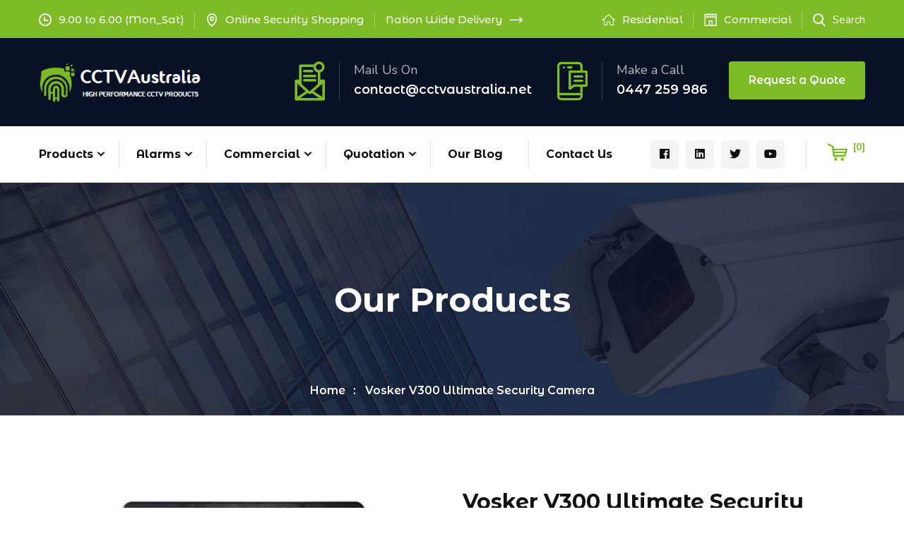

--- FILE ---
content_type: text/html; charset=UTF-8
request_url: https://www.cctvaustralia.net/vosker-security-camera/vosker-v300-ultimate-security-camera.html
body_size: 27490
content:
<!DOCTYPE html>
<html lang="en-US" class="no-js no-svg">
<head>
	<meta charset="UTF-8">
			<link rel="shortcut icon" href="https://www.cctvaustralia.net/wp-content/uploads/2022/05/cctv-cam.png" type="image/x-icon">
		<link rel="icon" href="https://www.cctvaustralia.net/wp-content/uploads/2022/05/cctv-cam.png" type="image/x-icon">
		<!-- responsive meta -->
	<meta name="viewport" content="width=device-width, initial-scale=1">
	<!-- For IE -->
    <meta http-equiv="X-UA-Compatible" content="IE=edge">
    <meta name='robots' content='index, follow, max-image-preview:large, max-snippet:-1, max-video-preview:-1' />

	<!-- This site is optimized with the Yoast SEO plugin v26.8 - https://yoast.com/product/yoast-seo-wordpress/ -->
	<title>Vosker V300 Ultimate Security Camera - CCTVAustralia</title>
	<link rel="canonical" href="https://www.cctvaustralia.net/vosker-security-camera/vosker-v300-ultimate-security-camera.html" />
	<meta property="og:locale" content="en_US" />
	<meta property="og:type" content="article" />
	<meta property="og:title" content="Vosker V300 Ultimate Security Camera - CCTVAustralia" />
	<meta property="og:description" content="VOSKER V300 Ultimate – 4G-LTE Live View Security Camera with external solar panel     Available | Within 7-14 Days | Free Delivery    Experience the ultimate outdoor surveillance solution with our solar-powered 4G-LTE autonomous security camera. Enjoy uninterrupted surveillance without worrying about power outages or Wi-Fi connectivity issues. The V300 ULTIMATE provides year-long performance in any weather condition. Say goodbye to cables and hello to effortless setup in any outdoor environment away from Wi-Fi." />
	<meta property="og:url" content="https://www.cctvaustralia.net/vosker-security-camera/vosker-v300-ultimate-security-camera.html" />
	<meta property="og:site_name" content="CCTVAustralia" />
	<meta property="article:modified_time" content="2024-07-19T12:50:51+00:00" />
	<meta property="og:image" content="https://www.cctvaustralia.net/wp-content/uploads/2023/09/Vosker-v300-ultimate-with-solar.jpg" />
	<meta property="og:image:width" content="580" />
	<meta property="og:image:height" content="430" />
	<meta property="og:image:type" content="image/jpeg" />
	<meta name="twitter:card" content="summary_large_image" />
	<script type="application/ld+json" class="yoast-schema-graph">{"@context":"https://schema.org","@graph":[{"@type":"WebPage","@id":"https://www.cctvaustralia.net/vosker-security-camera/vosker-v300-ultimate-security-camera.html","url":"https://www.cctvaustralia.net/vosker-security-camera/vosker-v300-ultimate-security-camera.html","name":"Vosker V300 Ultimate Security Camera - CCTVAustralia","isPartOf":{"@id":"https://www.cctvaustralia.net/#website"},"primaryImageOfPage":{"@id":"https://www.cctvaustralia.net/vosker-security-camera/vosker-v300-ultimate-security-camera.html#primaryimage"},"image":{"@id":"https://www.cctvaustralia.net/vosker-security-camera/vosker-v300-ultimate-security-camera.html#primaryimage"},"thumbnailUrl":"https://www.cctvaustralia.net/wp-content/uploads/2023/09/Vosker-v300-ultimate-with-solar.jpg","datePublished":"2023-09-21T10:49:06+00:00","dateModified":"2024-07-19T12:50:51+00:00","breadcrumb":{"@id":"https://www.cctvaustralia.net/vosker-security-camera/vosker-v300-ultimate-security-camera.html#breadcrumb"},"inLanguage":"en-US","potentialAction":[{"@type":"ReadAction","target":["https://www.cctvaustralia.net/vosker-security-camera/vosker-v300-ultimate-security-camera.html"]}]},{"@type":"ImageObject","inLanguage":"en-US","@id":"https://www.cctvaustralia.net/vosker-security-camera/vosker-v300-ultimate-security-camera.html#primaryimage","url":"https://www.cctvaustralia.net/wp-content/uploads/2023/09/Vosker-v300-ultimate-with-solar.jpg","contentUrl":"https://www.cctvaustralia.net/wp-content/uploads/2023/09/Vosker-v300-ultimate-with-solar.jpg","width":580,"height":430,"caption":"The V300 ULTIMATE provides year-long performance in any weather condition. Say goodbye to cables and hello to effortless setup in any outdoor environment away from Wi-Fi."},{"@type":"BreadcrumbList","@id":"https://www.cctvaustralia.net/vosker-security-camera/vosker-v300-ultimate-security-camera.html#breadcrumb","itemListElement":[{"@type":"ListItem","position":1,"name":"Home","item":"https://www.cctvaustralia.net/"},{"@type":"ListItem","position":2,"name":"Shop","item":"https://www.cctvaustralia.net/shop.html"},{"@type":"ListItem","position":3,"name":"Vosker V300 Ultimate Security Camera"}]},{"@type":"WebSite","@id":"https://www.cctvaustralia.net/#website","url":"https://www.cctvaustralia.net/","name":"CCTVAustralia","description":"CCTVAustralia","potentialAction":[{"@type":"SearchAction","target":{"@type":"EntryPoint","urlTemplate":"https://www.cctvaustralia.net/?s={search_term_string}"},"query-input":{"@type":"PropertyValueSpecification","valueRequired":true,"valueName":"search_term_string"}}],"inLanguage":"en-US"}]}</script>
	<!-- / Yoast SEO plugin. -->


<link rel='dns-prefetch' href='//fonts.googleapis.com' />
<link rel="alternate" type="application/rss+xml" title="CCTVAustralia &raquo; Feed" href="https://www.cctvaustralia.net/feed/" />
<link rel="alternate" type="application/rss+xml" title="CCTVAustralia &raquo; Comments Feed" href="https://www.cctvaustralia.net/comments/feed/" />
<link rel="alternate" title="oEmbed (JSON)" type="application/json+oembed" href="https://www.cctvaustralia.net/wp-json/oembed/1.0/embed?url=https%3A%2F%2Fwww.cctvaustralia.net%2Fvosker-security-camera%2Fvosker-v300-ultimate-security-camera.html" />
<link rel="alternate" title="oEmbed (XML)" type="text/xml+oembed" href="https://www.cctvaustralia.net/wp-json/oembed/1.0/embed?url=https%3A%2F%2Fwww.cctvaustralia.net%2Fvosker-security-camera%2Fvosker-v300-ultimate-security-camera.html&#038;format=xml" />
<style id='wp-img-auto-sizes-contain-inline-css' type='text/css'>
img:is([sizes=auto i],[sizes^="auto," i]){contain-intrinsic-size:3000px 1500px}
/*# sourceURL=wp-img-auto-sizes-contain-inline-css */
</style>
<style id='wp-emoji-styles-inline-css' type='text/css'>

	img.wp-smiley, img.emoji {
		display: inline !important;
		border: none !important;
		box-shadow: none !important;
		height: 1em !important;
		width: 1em !important;
		margin: 0 0.07em !important;
		vertical-align: -0.1em !important;
		background: none !important;
		padding: 0 !important;
	}
/*# sourceURL=wp-emoji-styles-inline-css */
</style>
<link rel='stylesheet' id='wp-block-library-css' href='https://www.cctvaustralia.net/wp-includes/css/dist/block-library/style.min.css?ver=6.9' type='text/css' media='all' />
<style id='wp-block-library-theme-inline-css' type='text/css'>
.wp-block-audio :where(figcaption){color:#555;font-size:13px;text-align:center}.is-dark-theme .wp-block-audio :where(figcaption){color:#ffffffa6}.wp-block-audio{margin:0 0 1em}.wp-block-code{border:1px solid #ccc;border-radius:4px;font-family:Menlo,Consolas,monaco,monospace;padding:.8em 1em}.wp-block-embed :where(figcaption){color:#555;font-size:13px;text-align:center}.is-dark-theme .wp-block-embed :where(figcaption){color:#ffffffa6}.wp-block-embed{margin:0 0 1em}.blocks-gallery-caption{color:#555;font-size:13px;text-align:center}.is-dark-theme .blocks-gallery-caption{color:#ffffffa6}:root :where(.wp-block-image figcaption){color:#555;font-size:13px;text-align:center}.is-dark-theme :root :where(.wp-block-image figcaption){color:#ffffffa6}.wp-block-image{margin:0 0 1em}.wp-block-pullquote{border-bottom:4px solid;border-top:4px solid;color:currentColor;margin-bottom:1.75em}.wp-block-pullquote :where(cite),.wp-block-pullquote :where(footer),.wp-block-pullquote__citation{color:currentColor;font-size:.8125em;font-style:normal;text-transform:uppercase}.wp-block-quote{border-left:.25em solid;margin:0 0 1.75em;padding-left:1em}.wp-block-quote cite,.wp-block-quote footer{color:currentColor;font-size:.8125em;font-style:normal;position:relative}.wp-block-quote:where(.has-text-align-right){border-left:none;border-right:.25em solid;padding-left:0;padding-right:1em}.wp-block-quote:where(.has-text-align-center){border:none;padding-left:0}.wp-block-quote.is-large,.wp-block-quote.is-style-large,.wp-block-quote:where(.is-style-plain){border:none}.wp-block-search .wp-block-search__label{font-weight:700}.wp-block-search__button{border:1px solid #ccc;padding:.375em .625em}:where(.wp-block-group.has-background){padding:1.25em 2.375em}.wp-block-separator.has-css-opacity{opacity:.4}.wp-block-separator{border:none;border-bottom:2px solid;margin-left:auto;margin-right:auto}.wp-block-separator.has-alpha-channel-opacity{opacity:1}.wp-block-separator:not(.is-style-wide):not(.is-style-dots){width:100px}.wp-block-separator.has-background:not(.is-style-dots){border-bottom:none;height:1px}.wp-block-separator.has-background:not(.is-style-wide):not(.is-style-dots){height:2px}.wp-block-table{margin:0 0 1em}.wp-block-table td,.wp-block-table th{word-break:normal}.wp-block-table :where(figcaption){color:#555;font-size:13px;text-align:center}.is-dark-theme .wp-block-table :where(figcaption){color:#ffffffa6}.wp-block-video :where(figcaption){color:#555;font-size:13px;text-align:center}.is-dark-theme .wp-block-video :where(figcaption){color:#ffffffa6}.wp-block-video{margin:0 0 1em}:root :where(.wp-block-template-part.has-background){margin-bottom:0;margin-top:0;padding:1.25em 2.375em}
/*# sourceURL=/wp-includes/css/dist/block-library/theme.min.css */
</style>
<style id='classic-theme-styles-inline-css' type='text/css'>
/*! This file is auto-generated */
.wp-block-button__link{color:#fff;background-color:#32373c;border-radius:9999px;box-shadow:none;text-decoration:none;padding:calc(.667em + 2px) calc(1.333em + 2px);font-size:1.125em}.wp-block-file__button{background:#32373c;color:#fff;text-decoration:none}
/*# sourceURL=/wp-includes/css/classic-themes.min.css */
</style>
<style id='global-styles-inline-css' type='text/css'>
:root{--wp--preset--aspect-ratio--square: 1;--wp--preset--aspect-ratio--4-3: 4/3;--wp--preset--aspect-ratio--3-4: 3/4;--wp--preset--aspect-ratio--3-2: 3/2;--wp--preset--aspect-ratio--2-3: 2/3;--wp--preset--aspect-ratio--16-9: 16/9;--wp--preset--aspect-ratio--9-16: 9/16;--wp--preset--color--black: #000000;--wp--preset--color--cyan-bluish-gray: #abb8c3;--wp--preset--color--white: #ffffff;--wp--preset--color--pale-pink: #f78da7;--wp--preset--color--vivid-red: #cf2e2e;--wp--preset--color--luminous-vivid-orange: #ff6900;--wp--preset--color--luminous-vivid-amber: #fcb900;--wp--preset--color--light-green-cyan: #7bdcb5;--wp--preset--color--vivid-green-cyan: #00d084;--wp--preset--color--pale-cyan-blue: #8ed1fc;--wp--preset--color--vivid-cyan-blue: #0693e3;--wp--preset--color--vivid-purple: #9b51e0;--wp--preset--color--strong-yellow: #f7bd00;--wp--preset--color--strong-white: #fff;--wp--preset--color--light-black: #242424;--wp--preset--color--very-light-gray: #797979;--wp--preset--color--very-dark-black: #000000;--wp--preset--gradient--vivid-cyan-blue-to-vivid-purple: linear-gradient(135deg,rgb(6,147,227) 0%,rgb(155,81,224) 100%);--wp--preset--gradient--light-green-cyan-to-vivid-green-cyan: linear-gradient(135deg,rgb(122,220,180) 0%,rgb(0,208,130) 100%);--wp--preset--gradient--luminous-vivid-amber-to-luminous-vivid-orange: linear-gradient(135deg,rgb(252,185,0) 0%,rgb(255,105,0) 100%);--wp--preset--gradient--luminous-vivid-orange-to-vivid-red: linear-gradient(135deg,rgb(255,105,0) 0%,rgb(207,46,46) 100%);--wp--preset--gradient--very-light-gray-to-cyan-bluish-gray: linear-gradient(135deg,rgb(238,238,238) 0%,rgb(169,184,195) 100%);--wp--preset--gradient--cool-to-warm-spectrum: linear-gradient(135deg,rgb(74,234,220) 0%,rgb(151,120,209) 20%,rgb(207,42,186) 40%,rgb(238,44,130) 60%,rgb(251,105,98) 80%,rgb(254,248,76) 100%);--wp--preset--gradient--blush-light-purple: linear-gradient(135deg,rgb(255,206,236) 0%,rgb(152,150,240) 100%);--wp--preset--gradient--blush-bordeaux: linear-gradient(135deg,rgb(254,205,165) 0%,rgb(254,45,45) 50%,rgb(107,0,62) 100%);--wp--preset--gradient--luminous-dusk: linear-gradient(135deg,rgb(255,203,112) 0%,rgb(199,81,192) 50%,rgb(65,88,208) 100%);--wp--preset--gradient--pale-ocean: linear-gradient(135deg,rgb(255,245,203) 0%,rgb(182,227,212) 50%,rgb(51,167,181) 100%);--wp--preset--gradient--electric-grass: linear-gradient(135deg,rgb(202,248,128) 0%,rgb(113,206,126) 100%);--wp--preset--gradient--midnight: linear-gradient(135deg,rgb(2,3,129) 0%,rgb(40,116,252) 100%);--wp--preset--font-size--small: 10px;--wp--preset--font-size--medium: 20px;--wp--preset--font-size--large: 24px;--wp--preset--font-size--x-large: 42px;--wp--preset--font-size--normal: 15px;--wp--preset--font-size--huge: 36px;--wp--preset--spacing--20: 0.44rem;--wp--preset--spacing--30: 0.67rem;--wp--preset--spacing--40: 1rem;--wp--preset--spacing--50: 1.5rem;--wp--preset--spacing--60: 2.25rem;--wp--preset--spacing--70: 3.38rem;--wp--preset--spacing--80: 5.06rem;--wp--preset--shadow--natural: 6px 6px 9px rgba(0, 0, 0, 0.2);--wp--preset--shadow--deep: 12px 12px 50px rgba(0, 0, 0, 0.4);--wp--preset--shadow--sharp: 6px 6px 0px rgba(0, 0, 0, 0.2);--wp--preset--shadow--outlined: 6px 6px 0px -3px rgb(255, 255, 255), 6px 6px rgb(0, 0, 0);--wp--preset--shadow--crisp: 6px 6px 0px rgb(0, 0, 0);}:where(.is-layout-flex){gap: 0.5em;}:where(.is-layout-grid){gap: 0.5em;}body .is-layout-flex{display: flex;}.is-layout-flex{flex-wrap: wrap;align-items: center;}.is-layout-flex > :is(*, div){margin: 0;}body .is-layout-grid{display: grid;}.is-layout-grid > :is(*, div){margin: 0;}:where(.wp-block-columns.is-layout-flex){gap: 2em;}:where(.wp-block-columns.is-layout-grid){gap: 2em;}:where(.wp-block-post-template.is-layout-flex){gap: 1.25em;}:where(.wp-block-post-template.is-layout-grid){gap: 1.25em;}.has-black-color{color: var(--wp--preset--color--black) !important;}.has-cyan-bluish-gray-color{color: var(--wp--preset--color--cyan-bluish-gray) !important;}.has-white-color{color: var(--wp--preset--color--white) !important;}.has-pale-pink-color{color: var(--wp--preset--color--pale-pink) !important;}.has-vivid-red-color{color: var(--wp--preset--color--vivid-red) !important;}.has-luminous-vivid-orange-color{color: var(--wp--preset--color--luminous-vivid-orange) !important;}.has-luminous-vivid-amber-color{color: var(--wp--preset--color--luminous-vivid-amber) !important;}.has-light-green-cyan-color{color: var(--wp--preset--color--light-green-cyan) !important;}.has-vivid-green-cyan-color{color: var(--wp--preset--color--vivid-green-cyan) !important;}.has-pale-cyan-blue-color{color: var(--wp--preset--color--pale-cyan-blue) !important;}.has-vivid-cyan-blue-color{color: var(--wp--preset--color--vivid-cyan-blue) !important;}.has-vivid-purple-color{color: var(--wp--preset--color--vivid-purple) !important;}.has-black-background-color{background-color: var(--wp--preset--color--black) !important;}.has-cyan-bluish-gray-background-color{background-color: var(--wp--preset--color--cyan-bluish-gray) !important;}.has-white-background-color{background-color: var(--wp--preset--color--white) !important;}.has-pale-pink-background-color{background-color: var(--wp--preset--color--pale-pink) !important;}.has-vivid-red-background-color{background-color: var(--wp--preset--color--vivid-red) !important;}.has-luminous-vivid-orange-background-color{background-color: var(--wp--preset--color--luminous-vivid-orange) !important;}.has-luminous-vivid-amber-background-color{background-color: var(--wp--preset--color--luminous-vivid-amber) !important;}.has-light-green-cyan-background-color{background-color: var(--wp--preset--color--light-green-cyan) !important;}.has-vivid-green-cyan-background-color{background-color: var(--wp--preset--color--vivid-green-cyan) !important;}.has-pale-cyan-blue-background-color{background-color: var(--wp--preset--color--pale-cyan-blue) !important;}.has-vivid-cyan-blue-background-color{background-color: var(--wp--preset--color--vivid-cyan-blue) !important;}.has-vivid-purple-background-color{background-color: var(--wp--preset--color--vivid-purple) !important;}.has-black-border-color{border-color: var(--wp--preset--color--black) !important;}.has-cyan-bluish-gray-border-color{border-color: var(--wp--preset--color--cyan-bluish-gray) !important;}.has-white-border-color{border-color: var(--wp--preset--color--white) !important;}.has-pale-pink-border-color{border-color: var(--wp--preset--color--pale-pink) !important;}.has-vivid-red-border-color{border-color: var(--wp--preset--color--vivid-red) !important;}.has-luminous-vivid-orange-border-color{border-color: var(--wp--preset--color--luminous-vivid-orange) !important;}.has-luminous-vivid-amber-border-color{border-color: var(--wp--preset--color--luminous-vivid-amber) !important;}.has-light-green-cyan-border-color{border-color: var(--wp--preset--color--light-green-cyan) !important;}.has-vivid-green-cyan-border-color{border-color: var(--wp--preset--color--vivid-green-cyan) !important;}.has-pale-cyan-blue-border-color{border-color: var(--wp--preset--color--pale-cyan-blue) !important;}.has-vivid-cyan-blue-border-color{border-color: var(--wp--preset--color--vivid-cyan-blue) !important;}.has-vivid-purple-border-color{border-color: var(--wp--preset--color--vivid-purple) !important;}.has-vivid-cyan-blue-to-vivid-purple-gradient-background{background: var(--wp--preset--gradient--vivid-cyan-blue-to-vivid-purple) !important;}.has-light-green-cyan-to-vivid-green-cyan-gradient-background{background: var(--wp--preset--gradient--light-green-cyan-to-vivid-green-cyan) !important;}.has-luminous-vivid-amber-to-luminous-vivid-orange-gradient-background{background: var(--wp--preset--gradient--luminous-vivid-amber-to-luminous-vivid-orange) !important;}.has-luminous-vivid-orange-to-vivid-red-gradient-background{background: var(--wp--preset--gradient--luminous-vivid-orange-to-vivid-red) !important;}.has-very-light-gray-to-cyan-bluish-gray-gradient-background{background: var(--wp--preset--gradient--very-light-gray-to-cyan-bluish-gray) !important;}.has-cool-to-warm-spectrum-gradient-background{background: var(--wp--preset--gradient--cool-to-warm-spectrum) !important;}.has-blush-light-purple-gradient-background{background: var(--wp--preset--gradient--blush-light-purple) !important;}.has-blush-bordeaux-gradient-background{background: var(--wp--preset--gradient--blush-bordeaux) !important;}.has-luminous-dusk-gradient-background{background: var(--wp--preset--gradient--luminous-dusk) !important;}.has-pale-ocean-gradient-background{background: var(--wp--preset--gradient--pale-ocean) !important;}.has-electric-grass-gradient-background{background: var(--wp--preset--gradient--electric-grass) !important;}.has-midnight-gradient-background{background: var(--wp--preset--gradient--midnight) !important;}.has-small-font-size{font-size: var(--wp--preset--font-size--small) !important;}.has-medium-font-size{font-size: var(--wp--preset--font-size--medium) !important;}.has-large-font-size{font-size: var(--wp--preset--font-size--large) !important;}.has-x-large-font-size{font-size: var(--wp--preset--font-size--x-large) !important;}
:where(.wp-block-post-template.is-layout-flex){gap: 1.25em;}:where(.wp-block-post-template.is-layout-grid){gap: 1.25em;}
:where(.wp-block-term-template.is-layout-flex){gap: 1.25em;}:where(.wp-block-term-template.is-layout-grid){gap: 1.25em;}
:where(.wp-block-columns.is-layout-flex){gap: 2em;}:where(.wp-block-columns.is-layout-grid){gap: 2em;}
:root :where(.wp-block-pullquote){font-size: 1.5em;line-height: 1.6;}
/*# sourceURL=global-styles-inline-css */
</style>
<link rel='stylesheet' id='freeaustralia-html5-map-style-css' href='https://www.cctvaustralia.net/wp-content/plugins/interactive-australia-map/static/css/map.css?ver=6.9' type='text/css' media='all' />
<link rel='stylesheet' id='photoswipe-css' href='https://www.cctvaustralia.net/wp-content/plugins/woocommerce/assets/css/photoswipe/photoswipe.min.css?ver=10.4.3' type='text/css' media='all' />
<link rel='stylesheet' id='photoswipe-default-skin-css' href='https://www.cctvaustralia.net/wp-content/plugins/woocommerce/assets/css/photoswipe/default-skin/default-skin.min.css?ver=10.4.3' type='text/css' media='all' />
<link rel='stylesheet' id='woocommerce-layout-css' href='https://www.cctvaustralia.net/wp-content/plugins/woocommerce/assets/css/woocommerce-layout.css?ver=10.4.3' type='text/css' media='all' />
<link rel='stylesheet' id='woocommerce-smallscreen-css' href='https://www.cctvaustralia.net/wp-content/plugins/woocommerce/assets/css/woocommerce-smallscreen.css?ver=10.4.3' type='text/css' media='only screen and (max-width: 768px)' />
<link rel='stylesheet' id='woocommerce-general-css' href='https://www.cctvaustralia.net/wp-content/plugins/woocommerce/assets/css/woocommerce.css?ver=10.4.3' type='text/css' media='all' />
<style id='woocommerce-inline-inline-css' type='text/css'>
.woocommerce form .form-row .required { visibility: visible; }
/*# sourceURL=woocommerce-inline-inline-css */
</style>
<link rel='stylesheet' id='dashicons-css' href='https://www.cctvaustralia.net/wp-includes/css/dashicons.min.css?ver=6.9' type='text/css' media='all' />
<link rel='stylesheet' id='woocommerce-addons-css-css' href='https://www.cctvaustralia.net/wp-content/plugins/woocommerce-product-addons/assets/css/frontend.css?ver=6.9' type='text/css' media='all' />
<link rel='stylesheet' id='fontawesome-all-css' href='https://www.cctvaustralia.net/wp-content/themes/blackcats/assets/css/fontawesome-all.css?ver=6.9' type='text/css' media='all' />
<link rel='stylesheet' id='flaticon-css' href='https://www.cctvaustralia.net/wp-content/themes/blackcats/assets/css/flaticon.css?ver=6.9' type='text/css' media='all' />
<link rel='stylesheet' id='owl-css' href='https://www.cctvaustralia.net/wp-content/themes/blackcats/assets/css/owl.css?ver=6.9' type='text/css' media='all' />
<link rel='stylesheet' id='bootstrap-css' href='https://www.cctvaustralia.net/wp-content/themes/blackcats/assets/css/bootstrap.css?ver=6.9' type='text/css' media='all' />
<link rel='stylesheet' id='jquery-fancybox-css' href='https://www.cctvaustralia.net/wp-content/themes/blackcats/assets/css/jquery.fancybox.min.css?ver=6.9' type='text/css' media='all' />
<link rel='stylesheet' id='animate-css' href='https://www.cctvaustralia.net/wp-content/themes/blackcats/assets/css/animate.css?ver=6.9' type='text/css' media='all' />
<link rel='stylesheet' id='nice-select-css' href='https://www.cctvaustralia.net/wp-content/themes/blackcats/assets/css/nice-select.css?ver=6.9' type='text/css' media='all' />
<link rel='stylesheet' id='blackcats-color-css' href='https://www.cctvaustralia.net/wp-content/themes/blackcats/assets/css/color.css?ver=6.9' type='text/css' media='all' />
<link rel='stylesheet' id='blackcats-main-css' href='https://www.cctvaustralia.net/wp-content/themes/blackcats/style.css?ver=6.9' type='text/css' media='all' />
<link rel='stylesheet' id='blackcats-rtl-css' href='https://www.cctvaustralia.net/wp-content/themes/blackcats/assets/css/rtl.css?ver=6.9' type='text/css' media='all' />
<link rel='stylesheet' id='blackcats-main-style-css' href='https://www.cctvaustralia.net/wp-content/themes/blackcats/assets/css/style.css?ver=6.9' type='text/css' media='all' />
<link rel='stylesheet' id='blackcats-custom-css' href='https://www.cctvaustralia.net/wp-content/themes/blackcats/assets/css/custom.css?ver=6.9' type='text/css' media='all' />
<link rel='stylesheet' id='blackcats-woocommerce-css' href='https://www.cctvaustralia.net/wp-content/themes/blackcats/assets/css/woocommerce.css?ver=6.9' type='text/css' media='all' />
<link rel='stylesheet' id='blackcats-responsive-css' href='https://www.cctvaustralia.net/wp-content/themes/blackcats/assets/css/responsive.css?ver=6.9' type='text/css' media='all' />
<link rel='stylesheet' id='blackcats-theme-fonts-css' href='https://fonts.googleapis.com/css?family=Nunito%3Aital%2Cwght%400%2C300%3B0%2C400%3B0%2C600%3B0%2C700%3B0%2C800%3B0%2C900%3B1%2C300%3B1%2C400%3B1%2C600%3B1%2C700%3B1%2C800%3B1%2C900%7CMontserrat+Alternates%3Aital%2Cwght%400%2C300%3B0%2C400%3B0%2C500%3B0%2C600%3B0%2C700%3B0%2C800%3B0%2C900%3B1%2C300%3B1%2C400%3B1%2C500%3B1%2C600%3B1%2C700%3B1%2C800%3B1%2C900&#038;subset=latin%2Clatin-ext' type='text/css' media='all' />
<link rel='stylesheet' id='wpb_wrps_owl_carousel-css' href='https://www.cctvaustralia.net/wp-content/plugins/wpb-woocommerce-related-products-slider/assets/css/owl.carousel.css?ver=2.3.4' type='text/css' media='' />
<link rel='stylesheet' id='wpb_wrps_main_style-css' href='https://www.cctvaustralia.net/wp-content/plugins/wpb-woocommerce-related-products-slider/assets/css/main.css?ver=1.0' type='text/css' media='' />
<script type="text/javascript" id="jquery-core-js-extra">
/* <![CDATA[ */
var blackcats_data = {"ajaxurl":"https://www.cctvaustralia.net/wp-admin/admin-ajax.php","nonce":"a85801643d"};
//# sourceURL=jquery-core-js-extra
/* ]]> */
</script>
<script type="text/javascript" src="https://www.cctvaustralia.net/wp-includes/js/jquery/jquery.min.js?ver=3.7.1" id="jquery-core-js"></script>
<script type="text/javascript" src="https://www.cctvaustralia.net/wp-includes/js/jquery/jquery-migrate.min.js?ver=3.4.1" id="jquery-migrate-js"></script>
<script type="text/javascript" src="https://www.cctvaustralia.net/wp-content/plugins/woocommerce/assets/js/jquery-blockui/jquery.blockUI.min.js?ver=2.7.0-wc.10.4.3" id="wc-jquery-blockui-js" defer="defer" data-wp-strategy="defer"></script>
<script type="text/javascript" id="wc-add-to-cart-js-extra">
/* <![CDATA[ */
var wc_add_to_cart_params = {"ajax_url":"/wp-admin/admin-ajax.php","wc_ajax_url":"/?wc-ajax=%%endpoint%%","i18n_view_cart":"View cart","cart_url":"https://www.cctvaustralia.net/cart.html","is_cart":"","cart_redirect_after_add":"no"};
//# sourceURL=wc-add-to-cart-js-extra
/* ]]> */
</script>
<script type="text/javascript" src="https://www.cctvaustralia.net/wp-content/plugins/woocommerce/assets/js/frontend/add-to-cart.min.js?ver=10.4.3" id="wc-add-to-cart-js" defer="defer" data-wp-strategy="defer"></script>
<script type="text/javascript" src="https://www.cctvaustralia.net/wp-content/plugins/woocommerce/assets/js/photoswipe/photoswipe.min.js?ver=4.1.1-wc.10.4.3" id="wc-photoswipe-js" defer="defer" data-wp-strategy="defer"></script>
<script type="text/javascript" src="https://www.cctvaustralia.net/wp-content/plugins/woocommerce/assets/js/photoswipe/photoswipe-ui-default.min.js?ver=4.1.1-wc.10.4.3" id="wc-photoswipe-ui-default-js" defer="defer" data-wp-strategy="defer"></script>
<script type="text/javascript" id="wc-single-product-js-extra">
/* <![CDATA[ */
var wc_single_product_params = {"i18n_required_rating_text":"Please select a rating","i18n_rating_options":["1 of 5 stars","2 of 5 stars","3 of 5 stars","4 of 5 stars","5 of 5 stars"],"i18n_product_gallery_trigger_text":"View full-screen image gallery","review_rating_required":"yes","flexslider":{"rtl":false,"animation":"slide","smoothHeight":true,"directionNav":false,"controlNav":"thumbnails","slideshow":false,"animationSpeed":500,"animationLoop":false,"allowOneSlide":false},"zoom_enabled":"","zoom_options":[],"photoswipe_enabled":"1","photoswipe_options":{"shareEl":false,"closeOnScroll":false,"history":false,"hideAnimationDuration":0,"showAnimationDuration":0},"flexslider_enabled":""};
//# sourceURL=wc-single-product-js-extra
/* ]]> */
</script>
<script type="text/javascript" src="https://www.cctvaustralia.net/wp-content/plugins/woocommerce/assets/js/frontend/single-product.min.js?ver=10.4.3" id="wc-single-product-js" defer="defer" data-wp-strategy="defer"></script>
<script type="text/javascript" src="https://www.cctvaustralia.net/wp-content/plugins/woocommerce/assets/js/js-cookie/js.cookie.min.js?ver=2.1.4-wc.10.4.3" id="wc-js-cookie-js" defer="defer" data-wp-strategy="defer"></script>
<script type="text/javascript" id="woocommerce-js-extra">
/* <![CDATA[ */
var woocommerce_params = {"ajax_url":"/wp-admin/admin-ajax.php","wc_ajax_url":"/?wc-ajax=%%endpoint%%","i18n_password_show":"Show password","i18n_password_hide":"Hide password"};
//# sourceURL=woocommerce-js-extra
/* ]]> */
</script>
<script type="text/javascript" src="https://www.cctvaustralia.net/wp-content/plugins/woocommerce/assets/js/frontend/woocommerce.min.js?ver=10.4.3" id="woocommerce-js" defer="defer" data-wp-strategy="defer"></script>
<link rel="https://api.w.org/" href="https://www.cctvaustralia.net/wp-json/" /><link rel="alternate" title="JSON" type="application/json" href="https://www.cctvaustralia.net/wp-json/wp/v2/product/5714" /><link rel="EditURI" type="application/rsd+xml" title="RSD" href="https://www.cctvaustralia.net/xmlrpc.php?rsd" />
<meta name="generator" content="WordPress 6.9" />
<meta name="generator" content="WooCommerce 10.4.3" />
<link rel='shortlink' href='https://www.cctvaustralia.net/?p=5714' />
<!-- Schema optimized by Schema Pro --><script type="application/ld+json">{"@context":"https://schema.org","@type":"Product","name":"Vosker V300 Ultimate","image":{"@type":"ImageObject","url":"https://www.cctvaustralia.net/wp-content/uploads/2023/09/Vosker-v300-ultimate-with-solar.jpg","width":580,"height":430},"description":"VOSKER V300 Ultimate – 4G-LTE Live View Security Camera with external solar panel","brand":{"@type":"Brand","name":"Vosker"},"aggregateRating":{"@type":"AggregateRating","ratingValue":"5","reviewCount":"5"},"offers":{"@type":"Offer","price":"694.99","url":"https://www.cctvaustralia.net/vosker-security-camera/vosker-v300-ultimate-security-camera.html","priceCurrency":"AUD","availability":"InStock"},"review":[{"@type":"Review","author":{"name":"Rick","@type":"Manager"},"reviewRating":{"@type":"Rating","ratingValue":"5"},"reviewBody":"Excellent Product for anywhere"}]}</script><!-- / Schema optimized by Schema Pro --><!-- site-navigation-element Schema optimized by Schema Pro --><script type="application/ld+json">{"@context":"https:\/\/schema.org","@graph":[{"@context":"https:\/\/schema.org","@type":"SiteNavigationElement","id":"site-navigation","name":"Products","url":"https:\/\/www.cctvaustralia.net\/"},{"@context":"https:\/\/schema.org","@type":"SiteNavigationElement","id":"site-navigation","name":"AHD CCTV Solutions","url":""},{"@context":"https:\/\/schema.org","@type":"SiteNavigationElement","id":"site-navigation","name":"AHD Cameras","url":"https:\/\/www.cctvaustralia.net\/ahd-cameras.html"},{"@context":"https:\/\/schema.org","@type":"SiteNavigationElement","id":"site-navigation","name":"AHD PTZ Cameras","url":"https:\/\/www.cctvaustralia.net\/ahd-ptz-cameras.html"},{"@context":"https:\/\/schema.org","@type":"SiteNavigationElement","id":"site-navigation","name":"AHD DVR Recorder","url":"https:\/\/www.cctvaustralia.net\/ahd-dvr-recorder.html"},{"@context":"https:\/\/schema.org","@type":"SiteNavigationElement","id":"site-navigation","name":"SDI CCTV Solutions","url":"http:\/\/www.cctvaustralia.net"},{"@context":"https:\/\/schema.org","@type":"SiteNavigationElement","id":"site-navigation","name":"SDI Cameras","url":"https:\/\/www.cctvaustralia.net\/sdi-cameras.html"},{"@context":"https:\/\/schema.org","@type":"SiteNavigationElement","id":"site-navigation","name":"SDI PTZ Cameras","url":"https:\/\/www.cctvaustralia.net\/sdi-cctv-ptz.html"},{"@context":"https:\/\/schema.org","@type":"SiteNavigationElement","id":"site-navigation","name":"SDI DVR Recorder","url":"https:\/\/www.cctvaustralia.net\/sdi-dvr-recorder.html"},{"@context":"https:\/\/schema.org","@type":"SiteNavigationElement","id":"site-navigation","name":"IP CCTV Solutions","url":"http:\/\/www.cctvaustralia.net"},{"@context":"https:\/\/schema.org","@type":"SiteNavigationElement","id":"site-navigation","name":"IP Cameras","url":"https:\/\/www.cctvaustralia.net\/ip-cameras.html"},{"@context":"https:\/\/schema.org","@type":"SiteNavigationElement","id":"site-navigation","name":"IP PTZ Cameras","url":"https:\/\/www.cctvaustralia.net\/ip-ptz-cameras.html"},{"@context":"https:\/\/schema.org","@type":"SiteNavigationElement","id":"site-navigation","name":"IP NVR Recorder","url":"https:\/\/www.cctvaustralia.net\/ip-nvr-recorder.html"},{"@context":"https:\/\/schema.org","@type":"SiteNavigationElement","id":"site-navigation","name":"64 Ch Commercial NVR","url":"https:\/\/www.cctvaustralia.net\/64-channel-commercial-nvr.html"},{"@context":"https:\/\/schema.org","@type":"SiteNavigationElement","id":"site-navigation","name":"Wireless Solar IP Kits","url":""},{"@context":"https:\/\/schema.org","@type":"SiteNavigationElement","id":"site-navigation","name":"4 Channel Wireless Solar IP kits","url":"https:\/\/www.cctvaustralia.net\/4-channel-wireless-solar-ip-kits.html"},{"@context":"https:\/\/schema.org","@type":"SiteNavigationElement","id":"site-navigation","name":"8 Channel Wirelss Solar IP Kits","url":"https:\/\/www.cctvaustralia.net\/8-channel-wireless-solar-ip-kits.html"},{"@context":"https:\/\/schema.org","@type":"SiteNavigationElement","id":"site-navigation","name":"Infra Red Illuminators","url":""},{"@context":"https:\/\/schema.org","@type":"SiteNavigationElement","id":"site-navigation","name":"Standard Illuminators","url":"https:\/\/www.cctvaustralia.net\/standard-illuminators.html"},{"@context":"https:\/\/schema.org","@type":"SiteNavigationElement","id":"site-navigation","name":"Professional Illuminators","url":"https:\/\/www.cctvaustralia.net\/professional-illuminators.html"},{"@context":"https:\/\/schema.org","@type":"SiteNavigationElement","id":"site-navigation","name":"Commercial Illuminators","url":"https:\/\/www.cctvaustralia.net\/commercial-illuminators.html"},{"@context":"https:\/\/schema.org","@type":"SiteNavigationElement","id":"site-navigation","name":"CCTV Accessories","url":"http:\/\/www.cctvaustralia.net"},{"@context":"https:\/\/schema.org","@type":"SiteNavigationElement","id":"site-navigation","name":"CCTV Connections","url":"https:\/\/www.cctvaustralia.net\/cctv-connections.html"},{"@context":"https:\/\/schema.org","@type":"SiteNavigationElement","id":"site-navigation","name":"CCTV Power Supplies","url":"https:\/\/www.cctvaustralia.net\/cctv-power-supplies.html"},{"@context":"https:\/\/schema.org","@type":"SiteNavigationElement","id":"site-navigation","name":"CCTV Tools","url":"https:\/\/www.cctvaustralia.net\/cctv-tools.html"},{"@context":"https:\/\/schema.org","@type":"SiteNavigationElement","id":"site-navigation","name":"Trail Camera Brands","url":""},{"@context":"https:\/\/schema.org","@type":"SiteNavigationElement","id":"site-navigation","name":"Spypoint Trail Cameras","url":"https:\/\/www.cctvaustralia.net\/spypoint-trail-cameras.html"},{"@context":"https:\/\/schema.org","@type":"SiteNavigationElement","id":"site-navigation","name":"Spypoint Accessories","url":"https:\/\/www.cctvaustralia.net\/spypoint-accessories.html"},{"@context":"https:\/\/schema.org","@type":"SiteNavigationElement","id":"site-navigation","name":"Vosker Security Cameras","url":"https:\/\/www.cctvaustralia.net\/vosker-security-cameras.html"},{"@context":"https:\/\/schema.org","@type":"SiteNavigationElement","id":"site-navigation","name":"Vosker Accessories","url":"https:\/\/www.cctvaustralia.net\/vosker-accessories.html"},{"@context":"https:\/\/schema.org","@type":"SiteNavigationElement","id":"site-navigation","name":"Spartan Trail Cameras","url":"https:\/\/www.cctvaustralia.net\/spartan-trail-cameras.html"},{"@context":"https:\/\/schema.org","@type":"SiteNavigationElement","id":"site-navigation","name":"Spartan Accessories","url":"https:\/\/www.cctvaustralia.net\/spartan-accessories.html"},{"@context":"https:\/\/schema.org","@type":"SiteNavigationElement","id":"site-navigation","name":"Vehicle Recording","url":""},{"@context":"https:\/\/schema.org","@type":"SiteNavigationElement","id":"site-navigation","name":"Vehicle Dash Cameras","url":"https:\/\/www.cctvaustralia.net\/vehicle-dash-cameras.html"},{"@context":"https:\/\/schema.org","@type":"SiteNavigationElement","id":"site-navigation","name":"Motorbike Camera Kit","url":"https:\/\/www.cctvaustralia.net\/motorbike-camera-kit.html"},{"@context":"https:\/\/schema.org","@type":"SiteNavigationElement","id":"site-navigation","name":"4 Channel Vehicle Kits","url":"https:\/\/www.cctvaustralia.net\/4-channel-vehicle-kits.html"},{"@context":"https:\/\/schema.org","@type":"SiteNavigationElement","id":"site-navigation","name":"8 Channel Vehicle Kits","url":"https:\/\/www.cctvaustralia.net\/8-channel-vehicle-kits.html"},{"@context":"https:\/\/schema.org","@type":"SiteNavigationElement","id":"site-navigation","name":"Vehicle Cameras","url":"https:\/\/www.cctvaustralia.net\/vehicle-cameras.html"},{"@context":"https:\/\/schema.org","@type":"SiteNavigationElement","id":"site-navigation","name":"Vehicle DVR`s","url":"https:\/\/www.cctvaustralia.net\/vehicle-dvrs.html"},{"@context":"https:\/\/schema.org","@type":"SiteNavigationElement","id":"site-navigation","name":"Portable Security Fog","url":"https:\/\/www.cctvaustralia.net\/portable-security-fog.html"},{"@context":"https:\/\/schema.org","@type":"SiteNavigationElement","id":"site-navigation","name":"Industrial Cameras","url":"http:\/\/www.cctvaustralia.net"},{"@context":"https:\/\/schema.org","@type":"SiteNavigationElement","id":"site-navigation","name":"Anti Corrosion Cameras","url":"https:\/\/www.cctvaustralia.net\/anti-corrosion-cameras.html"},{"@context":"https:\/\/schema.org","@type":"SiteNavigationElement","id":"site-navigation","name":"Explosion Proof Cameras","url":"https:\/\/www.cctvaustralia.net\/explosion-proof-cameras.html"},{"@context":"https:\/\/schema.org","@type":"SiteNavigationElement","id":"site-navigation","name":"Solar 4G PTZ Cameras","url":"https:\/\/www.cctvaustralia.net\/solar-power-4g-ptz-cameras.html"},{"@context":"https:\/\/schema.org","@type":"SiteNavigationElement","id":"site-navigation","name":"Mosquito Noise Barrier","url":"https:\/\/www.cctvaustralia.net\/mosquito-noise-barrier.html"},{"@context":"https:\/\/schema.org","@type":"SiteNavigationElement","id":"site-navigation","name":"License Plate Cameras","url":"https:\/\/www.cctvaustralia.net\/license-plate-cameras.html"},{"@context":"https:\/\/schema.org","@type":"SiteNavigationElement","id":"site-navigation","name":"Underwater Cameras","url":"https:\/\/www.cctvaustralia.net\/underwater-cameras.html"},{"@context":"https:\/\/schema.org","@type":"SiteNavigationElement","id":"site-navigation","name":"Alarms","url":"http:\/\/www.cctvaustralia.net"},{"@context":"https:\/\/schema.org","@type":"SiteNavigationElement","id":"site-navigation","name":"Risco Alarm Systems","url":"https:\/\/www.cctvaustralia.net\/risco-alarm-systems.html"},{"@context":"https:\/\/schema.org","@type":"SiteNavigationElement","id":"site-navigation","name":"Bosch  Alarm Systems","url":"https:\/\/www.cctvaustralia.net\/bosch-alarms.html"},{"@context":"https:\/\/schema.org","@type":"SiteNavigationElement","id":"site-navigation","name":"Commercial","url":"http:\/\/www.cctvaustralia.net"},{"@context":"https:\/\/schema.org","@type":"SiteNavigationElement","id":"site-navigation","name":"Commercial CCTV Info","url":"https:\/\/www.cctvaustralia.net\/commercial-cctv-info.html"},{"@context":"https:\/\/schema.org","@type":"SiteNavigationElement","id":"site-navigation","name":"Wireless CCTV System","url":"https:\/\/www.cctvaustralia.net\/wireless-cctv-system.html"},{"@context":"https:\/\/schema.org","@type":"SiteNavigationElement","id":"site-navigation","name":"Solar CCTV System","url":"https:\/\/www.cctvaustralia.net\/solar-cctv-system.html"},{"@context":"https:\/\/schema.org","@type":"SiteNavigationElement","id":"site-navigation","name":"Security Fog Protection","url":"https:\/\/www.cctvaustralia.net\/security-fog-protection.html"},{"@context":"https:\/\/schema.org","@type":"SiteNavigationElement","id":"site-navigation","name":"Quotation","url":"http:\/\/www.cctvaustralia.net"},{"@context":"https:\/\/schema.org","@type":"SiteNavigationElement","id":"site-navigation","name":"CCTV Quotation Form","url":"https:\/\/www.cctvaustralia.net\/cctv-quotation-form.html"},{"@context":"https:\/\/schema.org","@type":"SiteNavigationElement","id":"site-navigation","name":"Wireless CCTV Quote","url":"https:\/\/www.cctvaustralia.net\/wireless-cctv-quote.html"},{"@context":"https:\/\/schema.org","@type":"SiteNavigationElement","id":"site-navigation","name":"Installation Information","url":"https:\/\/www.cctvaustralia.net\/installation.html"},{"@context":"https:\/\/schema.org","@type":"SiteNavigationElement","id":"site-navigation","name":"Our Blog","url":"https:\/\/www.cctvaustralia.net\/cctvaustralia-blog"},{"@context":"https:\/\/schema.org","@type":"SiteNavigationElement","id":"site-navigation","name":"Contact Us","url":"https:\/\/www.cctvaustralia.net\/contact-us.html"}]}</script><!-- / site-navigation-element Schema optimized by Schema Pro --><!-- breadcrumb Schema optimized by Schema Pro --><script type="application/ld+json">{"@context":"https:\/\/schema.org","@type":"BreadcrumbList","itemListElement":[{"@type":"ListItem","position":1,"item":{"@id":"https:\/\/www.cctvaustralia.net\/","name":"Home"}},{"@type":"ListItem","position":2,"item":{"@id":"https:\/\/www.cctvaustralia.net\/shop\/","name":"Products"}},{"@type":"ListItem","position":3,"item":{"@id":"https:\/\/www.cctvaustralia.net\/product-category\/vosker-security-camera\/","name":"vosker security camera"}},{"@type":"ListItem","position":4,"item":{"@id":"https:\/\/www.cctvaustralia.net\/vosker-security-camera\/vosker-v300-ultimate-security-camera.html","name":"Vosker V300 Ultimate Security Camera"}}]}</script><!-- / breadcrumb Schema optimized by Schema Pro -->	<noscript><style>.woocommerce-product-gallery{ opacity: 1 !important; }</style></noscript>
	<meta name="generator" content="Elementor 3.34.1; features: additional_custom_breakpoints; settings: css_print_method-external, google_font-enabled, font_display-auto">
<style type="text/css">.recentcomments a{display:inline !important;padding:0 !important;margin:0 !important;}</style>
<!-- BEGIN Clicky Analytics v2.2.4 Tracking - https://wordpress.org/plugins/clicky-analytics/ -->
<script type="text/javascript">
  var clicky_custom = clicky_custom || {};
  clicky_custom.outbound_pattern = ['/go/','/out/'];
</script>

<script async src="//static.getclicky.com/101389469.js"></script>

<!-- END Clicky Analytics v2.2.4 Tracking -->

			<style>
				.e-con.e-parent:nth-of-type(n+4):not(.e-lazyloaded):not(.e-no-lazyload),
				.e-con.e-parent:nth-of-type(n+4):not(.e-lazyloaded):not(.e-no-lazyload) * {
					background-image: none !important;
				}
				@media screen and (max-height: 1024px) {
					.e-con.e-parent:nth-of-type(n+3):not(.e-lazyloaded):not(.e-no-lazyload),
					.e-con.e-parent:nth-of-type(n+3):not(.e-lazyloaded):not(.e-no-lazyload) * {
						background-image: none !important;
					}
				}
				@media screen and (max-height: 640px) {
					.e-con.e-parent:nth-of-type(n+2):not(.e-lazyloaded):not(.e-no-lazyload),
					.e-con.e-parent:nth-of-type(n+2):not(.e-lazyloaded):not(.e-no-lazyload) * {
						background-image: none !important;
					}
				}
			</style>
						<style id="wpsp-style-frontend"></style>
			<!-- Clicky Web Analytics - https://clicky.com, WordPress Plugin by Yoast - https://yoast.com/wordpress/plugins/clicky/ --><script>
	
	var clicky_site_ids = clicky_site_ids || [];
	clicky_site_ids.push("101389469");
</script>
<script async src="//static.getclicky.com/js"></script>		<style type="text/css" id="wp-custom-css">
			.shop-block-one .inner-box .image-box{

      border:1px solid #000000 !important;

}		</style>
		</head>


<body class="wp-singular product-template-default single single-product postid-5714 wp-theme-blackcats theme-blackcats woocommerce woocommerce-page woocommerce-no-js wp-schema-pro-2.7.4 menu-layer elementor-default elementor-kit-7"> 

    

<div class="boxed_wrapper">

		
	<!-- main header -->
	<header class="main-header style-one">
		<!-- mobile-header-info -->
		<div class="page-header-mobile-info">
			<div class="page-header-mobile-info-content">
								<div class="header-top">
					<div class="auto-container">
						<div class="top-inner clearfix">
							<ul class="info clearfix pull-left">
																<li><i class="icon-hour"></i>9.00 to 6.00 (Mon_Sat)</li>
																
																<li><i class="icon-placeholder"></i>Online Security Shopping</li>
																
																<li><a href="https://www.cctvaustralia.net/services/shipping-policy.html"> Nation Wide Delivery<i class="icon-right-arrow"></i></a></li>
															</ul>
							<ul class="info clearfix pull-right">
																<li><i class="icon-home"></i><a href="https://www.cctvaustralia.net/contact-us.html">Residential</a></li>
																
																<li><i class="icon-store"></i><a href="https://www.cctvaustralia.net/contact-us.html">Commercial</a></li>
																
																<li class="search-box-outer">
									<div class="dropdown">
										<button class="search-box-btn" type="button" id="dropdownMenu3" data-toggle="dropdown" aria-haspopup="true" aria-expanded="false"><i class="icon-search"></i>Search</button>
										<div class="dropdown-menu search-panel" aria-labelledby="dropdownMenu3">
											<div class="form-container">
												
<form action="https://www.cctvaustralia.net/" method="get">
	<div class="form-group">
		<input type="search" name="s" placeholder="Search....">
		<button type="submit" class="search-btn"><span class="fas fa-search"></span></button>
	</div>
</form>
											</div>
										</div>
									</div>
								</li>
															</ul>
						</div>
					</div>
				</div>
								
				<div class="header-upper">
					<div class="auto-container">
						<div class="upper-inner clearfix">
							<div class="logo-box pull-left">
								<figure class="logo"><a href="https://www.cctvaustralia.net/" title="CCTVAustralia"><img src="https://www.cctvaustralia.net/wp-content/uploads/2022/12/Logo-CCTVAustralia.jpg" alt="logo" style="" /></a></figure>
							</div>
							<ul class="info-list clearfix pull-right">
																<li>
									<i class="icon-email"></i>
									<p>Mail Us On</p>
									<h5><a href="mailto:contact@cctvaustralia.net">contact@cctvaustralia.net</a></h5>
								</li>
																
																<li>
									<i class="icon-smartphone"></i>
									<p>Make a Call</p>
									<h5><a href="tel:0447259986">0447 259 986</a></h5>
								</li>
																
																<li class="btn-box">
									<a href="https://www.cctvaustralia.net/services/shipping-policy.html" class="theme-btn style-one"> Nation Wide Delivery</a>
								</li>
															</ul>
						</div>
					</div>
				</div>
			</div>
			
						<div class="toggle-box clearfix">
				<div class="page-header-mobile-info-toggle"></div>
				<div class="btn-box">
					<a href="https://www.cctvaustralia.net/contact-us.html" class="theme-btn style-one">Request a Quote</a>
				</div>
			</div>
					</div>
		
				<!-- header-top -->
		<div class="header-top auto-hidden">
			<div class="auto-container">
				<div class="top-inner clearfix">
					<ul class="info clearfix pull-left">
												<li><i class="icon-hour"></i>9.00 to 6.00 (Mon_Sat)</li>
												
												<li><i class="icon-placeholder"></i>Online Security Shopping</li>
												
												<li><a href="https://www.cctvaustralia.net/services/shipping-policy.html"> Nation Wide Delivery<i class="icon-right-arrow"></i></a></li>
											</ul>
					<ul class="info clearfix pull-right">
												<li><i class="icon-home"></i><a href="https://www.cctvaustralia.net/contact-us.html">Residential</a></li>
												
												<li><i class="icon-store"></i><a href="https://www.cctvaustralia.net/contact-us.html">Commercial</a></li>
												
												<li class="search-box-outer">
							<div class="dropdown">
								<button class="search-box-btn" type="button" id="dropdownMenu4" data-toggle="dropdown" aria-haspopup="true" aria-expanded="false"><i class="icon-search"></i>Search</button>
								<div class="dropdown-menu search-panel" aria-labelledby="dropdownMenu4">
									<div class="form-container">
										
<form action="https://www.cctvaustralia.net/" method="get">
	<div class="form-group">
		<input type="search" name="s" placeholder="Search....">
		<button type="submit" class="search-btn"><span class="fas fa-search"></span></button>
	</div>
</form>
									</div>
								</div>
							</div>
						</li>
											</ul>
				</div>
			</div>
		</div>
				
		<!-- header-upper -->
		<div class="header-upper auto-hidden">
			<div class="auto-container">
				<div class="upper-inner clearfix">
					<div class="logo-box pull-left">
						<figure class="logo"><a href="https://www.cctvaustralia.net/" title="CCTVAustralia"><img src="https://www.cctvaustralia.net/wp-content/uploads/2022/12/Logo-CCTVAustralia.jpg" alt="logo" style="" /></a></figure>
					</div>
					<ul class="info-list clearfix pull-right">
												<li>
							<i class="icon-email"></i>
							<p>Mail Us On</p>
							<h5><a href="mailto:contact@cctvaustralia.net">contact@cctvaustralia.net</a></h5>
						</li>
												
												<li>
							<i class="icon-smartphone"></i>
							<p>Make a Call</p>
							<h5><a href="tel:0447259986">0447 259 986</a></h5>
						</li>
												
												<li class="btn-box">
							<a href="https://www.cctvaustralia.net/contact-us.html" class="theme-btn style-one">Request a Quote</a>
						</li>
											</ul>
				</div>
			</div>
		</div>

		<!-- header-lower -->
		<div class="header-lower">
			<div class="auto-container">
				<div class="outer-box clearfix">
					<div class="menu-area clearfix pull-left">
						<!--Mobile Navigation Toggler-->
						<div class="mobile-nav-toggler">
							<i class="icon-bar"></i>
							<i class="icon-bar"></i>
							<i class="icon-bar"></i>
						</div>
						<nav class="main-menu navbar-expand-md navbar-light">
							<div class="collapse navbar-collapse show clearfix" id="navbarSupportedContent">
								<ul class="navigation clearfix">
									<li id="menu-item-17" class="menu-item menu-item-type-post_type menu-item-object-page menu-item-home menu-item-has-children menu-item-17 dropdown"><a title="Products" href="https://www.cctvaustralia.net/" data-toggle="dropdown1" class="hvr-underline-from-left1" aria-expanded="false" data-scroll data-options="easing: easeOutQuart">Products</a>
<ul role="menu" class="submenu">
	<li id="menu-item-2091" class="menu-item menu-item-type-custom menu-item-object-custom menu-item-has-children menu-item-2091 dropdown"><a title="AHD CCTV Solutions">AHD CCTV Solutions</a>
	<ul role="menu" class="submenu">
		<li id="menu-item-2090" class="menu-item menu-item-type-post_type menu-item-object-page menu-item-2090"><a title="AHD Cameras" href="https://www.cctvaustralia.net/ahd-cameras.html">AHD Cameras</a></li>
		<li id="menu-item-2089" class="menu-item menu-item-type-post_type menu-item-object-page menu-item-2089"><a title="AHD PTZ Cameras" href="https://www.cctvaustralia.net/ahd-ptz-cameras.html">AHD PTZ Cameras</a></li>
		<li id="menu-item-2088" class="menu-item menu-item-type-post_type menu-item-object-page menu-item-2088"><a title="AHD DVR Recorder" href="https://www.cctvaustralia.net/ahd-dvr-recorder.html">AHD DVR Recorder</a></li>
	</ul>
</li>
	<li id="menu-item-2098" class="menu-item menu-item-type-custom menu-item-object-custom menu-item-home menu-item-has-children menu-item-2098 dropdown"><a title="SDI CCTV Solutions" href="http://www.cctvaustralia.net">SDI CCTV Solutions</a>
	<ul role="menu" class="submenu">
		<li id="menu-item-2101" class="menu-item menu-item-type-post_type menu-item-object-page menu-item-2101"><a title="SDI Cameras" href="https://www.cctvaustralia.net/sdi-cameras.html">SDI Cameras</a></li>
		<li id="menu-item-2100" class="menu-item menu-item-type-post_type menu-item-object-page menu-item-2100"><a title="SDI PTZ Cameras" href="https://www.cctvaustralia.net/sdi-cctv-ptz.html">SDI PTZ Cameras</a></li>
		<li id="menu-item-2099" class="menu-item menu-item-type-post_type menu-item-object-page menu-item-2099"><a title="SDI DVR Recorder" href="https://www.cctvaustralia.net/sdi-dvr-recorder.html">SDI DVR Recorder</a></li>
	</ul>
</li>
	<li id="menu-item-2116" class="menu-item menu-item-type-custom menu-item-object-custom menu-item-home menu-item-has-children menu-item-2116 dropdown"><a title="IP CCTV Solutions" href="http://www.cctvaustralia.net">IP CCTV Solutions</a>
	<ul role="menu" class="submenu">
		<li id="menu-item-2119" class="menu-item menu-item-type-post_type menu-item-object-page menu-item-2119"><a title="IP Cameras" href="https://www.cctvaustralia.net/ip-cameras.html">IP Cameras</a></li>
		<li id="menu-item-2118" class="menu-item menu-item-type-post_type menu-item-object-page menu-item-2118"><a title="IP PTZ Cameras" href="https://www.cctvaustralia.net/ip-ptz-cameras.html">IP PTZ Cameras</a></li>
		<li id="menu-item-2117" class="menu-item menu-item-type-post_type menu-item-object-page menu-item-2117"><a title="IP NVR Recorder" href="https://www.cctvaustralia.net/ip-nvr-recorder.html">IP NVR Recorder</a></li>
		<li id="menu-item-2629" class="menu-item menu-item-type-post_type menu-item-object-page menu-item-2629"><a title="64 Ch Commercial NVR" href="https://www.cctvaustralia.net/64-channel-commercial-nvr.html">64 Ch Commercial NVR</a></li>
	</ul>
</li>
	<li id="menu-item-6274" class="menu-item menu-item-type-custom menu-item-object-custom menu-item-has-children menu-item-6274 dropdown"><a title="Wireless Solar IP Kits">Wireless Solar IP Kits</a>
	<ul role="menu" class="submenu">
		<li id="menu-item-6336" class="menu-item menu-item-type-post_type menu-item-object-page menu-item-6336"><a title="4 Channel Wireless Solar IP kits" href="https://www.cctvaustralia.net/4-channel-wireless-solar-ip-kits.html">4 Channel Wireless Solar IP kits</a></li>
		<li id="menu-item-4956" class="menu-item menu-item-type-post_type menu-item-object-page menu-item-4956"><a title="8 Channel Wirelss Solar IP Kits" href="https://www.cctvaustralia.net/8-channel-wireless-solar-ip-kits.html">8 Channel Wirelss Solar IP Kits</a></li>
	</ul>
</li>
	<li id="menu-item-2120" class="menu-item menu-item-type-custom menu-item-object-custom menu-item-has-children menu-item-2120 dropdown"><a title="Infra Red Illuminators">Infra Red Illuminators</a>
	<ul role="menu" class="submenu">
		<li id="menu-item-2127" class="menu-item menu-item-type-post_type menu-item-object-page menu-item-2127"><a title="Standard Illuminators" href="https://www.cctvaustralia.net/standard-illuminators.html">Standard Illuminators</a></li>
		<li id="menu-item-2128" class="menu-item menu-item-type-post_type menu-item-object-page menu-item-2128"><a title="Professional Illuminators" href="https://www.cctvaustralia.net/professional-illuminators.html">Professional Illuminators</a></li>
		<li id="menu-item-2129" class="menu-item menu-item-type-post_type menu-item-object-page menu-item-2129"><a title="Commercial Illuminators" href="https://www.cctvaustralia.net/commercial-illuminators.html">Commercial Illuminators</a></li>
	</ul>
</li>
	<li id="menu-item-2146" class="menu-item menu-item-type-custom menu-item-object-custom menu-item-home menu-item-has-children menu-item-2146 dropdown"><a title="CCTV Accessories" href="http://www.cctvaustralia.net">CCTV Accessories</a>
	<ul role="menu" class="submenu">
		<li id="menu-item-2149" class="menu-item menu-item-type-post_type menu-item-object-page menu-item-2149"><a title="CCTV Connections" href="https://www.cctvaustralia.net/cctv-connections.html">CCTV Connections</a></li>
		<li id="menu-item-2148" class="menu-item menu-item-type-post_type menu-item-object-page menu-item-2148"><a title="CCTV Power Supplies" href="https://www.cctvaustralia.net/cctv-power-supplies.html">CCTV Power Supplies</a></li>
		<li id="menu-item-2147" class="menu-item menu-item-type-post_type menu-item-object-page menu-item-2147"><a title="CCTV Tools" href="https://www.cctvaustralia.net/cctv-tools.html">CCTV Tools</a></li>
	</ul>
</li>
	<li id="menu-item-2150" class="menu-item menu-item-type-custom menu-item-object-custom menu-item-has-children menu-item-2150 dropdown"><a title="Trail Camera Brands">Trail Camera Brands</a>
	<ul role="menu" class="submenu">
		<li id="menu-item-2168" class="menu-item menu-item-type-post_type menu-item-object-page menu-item-2168"><a title="Spypoint Trail Cameras" href="https://www.cctvaustralia.net/spypoint-trail-cameras.html">Spypoint Trail Cameras</a></li>
		<li id="menu-item-2167" class="menu-item menu-item-type-post_type menu-item-object-page menu-item-2167"><a title="Spypoint Accessories" href="https://www.cctvaustralia.net/spypoint-accessories.html">Spypoint Accessories</a></li>
		<li id="menu-item-2166" class="menu-item menu-item-type-post_type menu-item-object-page menu-item-2166"><a title="Vosker Security Cameras" href="https://www.cctvaustralia.net/vosker-security-cameras.html">Vosker Security Cameras</a></li>
		<li id="menu-item-2165" class="menu-item menu-item-type-post_type menu-item-object-page menu-item-2165"><a title="Vosker Accessories" href="https://www.cctvaustralia.net/vosker-accessories.html">Vosker Accessories</a></li>
		<li id="menu-item-2164" class="menu-item menu-item-type-post_type menu-item-object-page menu-item-2164"><a title="Spartan Trail Cameras" href="https://www.cctvaustralia.net/spartan-trail-cameras.html">Spartan Trail Cameras</a></li>
		<li id="menu-item-2163" class="menu-item menu-item-type-post_type menu-item-object-page menu-item-2163"><a title="Spartan Accessories" href="https://www.cctvaustralia.net/spartan-accessories.html">Spartan Accessories</a></li>
	</ul>
</li>
	<li id="menu-item-2169" class="menu-item menu-item-type-custom menu-item-object-custom menu-item-has-children menu-item-2169 dropdown"><a title="Vehicle Recording">Vehicle Recording</a>
	<ul role="menu" class="submenu">
		<li id="menu-item-2187" class="menu-item menu-item-type-post_type menu-item-object-page menu-item-2187"><a title="Vehicle Dash Cameras" href="https://www.cctvaustralia.net/vehicle-dash-cameras.html">Vehicle Dash Cameras</a></li>
		<li id="menu-item-2186" class="menu-item menu-item-type-post_type menu-item-object-page menu-item-2186"><a title="Motorbike Camera Kit" href="https://www.cctvaustralia.net/motorbike-camera-kit.html">Motorbike Camera Kit</a></li>
		<li id="menu-item-2185" class="menu-item menu-item-type-post_type menu-item-object-page menu-item-2185"><a title="4 Channel Vehicle Kits" href="https://www.cctvaustralia.net/4-channel-vehicle-kits.html">4 Channel Vehicle Kits</a></li>
		<li id="menu-item-2184" class="menu-item menu-item-type-post_type menu-item-object-page menu-item-2184"><a title="8 Channel Vehicle Kits" href="https://www.cctvaustralia.net/8-channel-vehicle-kits.html">8 Channel Vehicle Kits</a></li>
		<li id="menu-item-2183" class="menu-item menu-item-type-post_type menu-item-object-page menu-item-2183"><a title="Vehicle Cameras" href="https://www.cctvaustralia.net/vehicle-cameras.html">Vehicle Cameras</a></li>
		<li id="menu-item-2182" class="menu-item menu-item-type-post_type menu-item-object-page menu-item-2182"><a title="Vehicle DVR`s" href="https://www.cctvaustralia.net/vehicle-dvrs.html">Vehicle DVR`s</a></li>
	</ul>
</li>
	<li id="menu-item-4957" class="menu-item menu-item-type-post_type menu-item-object-page menu-item-4957"><a title="Portable Security Fog" href="https://www.cctvaustralia.net/portable-security-fog.html">Portable Security Fog</a></li>
	<li id="menu-item-2194" class="menu-item menu-item-type-custom menu-item-object-custom menu-item-home menu-item-has-children menu-item-2194 dropdown"><a title="Industrial Cameras" href="http://www.cctvaustralia.net">Industrial Cameras</a>
	<ul role="menu" class="submenu">
		<li id="menu-item-2196" class="menu-item menu-item-type-post_type menu-item-object-page menu-item-2196"><a title="Anti Corrosion Cameras" href="https://www.cctvaustralia.net/anti-corrosion-cameras.html">Anti Corrosion Cameras</a></li>
		<li id="menu-item-2195" class="menu-item menu-item-type-post_type menu-item-object-page menu-item-2195"><a title="Explosion Proof Cameras" href="https://www.cctvaustralia.net/explosion-proof-cameras.html">Explosion Proof Cameras</a></li>
	</ul>
</li>
	<li id="menu-item-5768" class="menu-item menu-item-type-post_type menu-item-object-page menu-item-5768"><a title="Solar 4G PTZ Cameras" href="https://www.cctvaustralia.net/solar-power-4g-ptz-cameras.html">Solar 4G PTZ Cameras</a></li>
	<li id="menu-item-2207" class="menu-item menu-item-type-post_type menu-item-object-page menu-item-2207"><a title="Mosquito Noise Barrier" href="https://www.cctvaustralia.net/mosquito-noise-barrier.html">Mosquito Noise Barrier</a></li>
	<li id="menu-item-2206" class="menu-item menu-item-type-post_type menu-item-object-page menu-item-2206"><a title="License Plate Cameras" href="https://www.cctvaustralia.net/license-plate-cameras.html">License Plate Cameras</a></li>
	<li id="menu-item-2210" class="menu-item menu-item-type-post_type menu-item-object-page menu-item-2210"><a title="Underwater Cameras" href="https://www.cctvaustralia.net/underwater-cameras.html">Underwater Cameras</a></li>
</ul>
</li>
<li id="menu-item-2218" class="menu-item menu-item-type-custom menu-item-object-custom menu-item-home menu-item-has-children menu-item-2218 dropdown"><a title="Alarms" href="http://www.cctvaustralia.net" data-toggle="dropdown1" class="hvr-underline-from-left1" aria-expanded="false" data-scroll data-options="easing: easeOutQuart">Alarms</a>
<ul role="menu" class="submenu">
	<li id="menu-item-2221" class="menu-item menu-item-type-post_type menu-item-object-page menu-item-2221"><a title="Risco Alarm Systems" href="https://www.cctvaustralia.net/risco-alarm-systems.html">Risco Alarm Systems</a></li>
	<li id="menu-item-3812" class="menu-item menu-item-type-post_type menu-item-object-page menu-item-3812"><a title="Bosch  Alarm Systems" href="https://www.cctvaustralia.net/bosch-alarms.html">Bosch  Alarm Systems</a></li>
</ul>
</li>
<li id="menu-item-2219" class="menu-item menu-item-type-custom menu-item-object-custom menu-item-home menu-item-has-children menu-item-2219 dropdown"><a title="Commercial" href="http://www.cctvaustralia.net" data-toggle="dropdown1" class="hvr-underline-from-left1" aria-expanded="false" data-scroll data-options="easing: easeOutQuart">Commercial</a>
<ul role="menu" class="submenu">
	<li id="menu-item-2236" class="menu-item menu-item-type-post_type menu-item-object-page menu-item-2236"><a title="Commercial CCTV Info" href="https://www.cctvaustralia.net/commercial-cctv-info.html">Commercial CCTV Info</a></li>
	<li id="menu-item-3156" class="menu-item menu-item-type-post_type menu-item-object-page menu-item-3156"><a title="Wireless CCTV System" href="https://www.cctvaustralia.net/wireless-cctv-system.html">Wireless CCTV System</a></li>
	<li id="menu-item-3195" class="menu-item menu-item-type-post_type menu-item-object-page menu-item-3195"><a title="Solar CCTV System" href="https://www.cctvaustralia.net/solar-cctv-system.html">Solar CCTV System</a></li>
	<li id="menu-item-3339" class="menu-item menu-item-type-post_type menu-item-object-page menu-item-3339"><a title="Security Fog Protection" href="https://www.cctvaustralia.net/security-fog-protection.html">Security Fog Protection</a></li>
</ul>
</li>
<li id="menu-item-2250" class="menu-item menu-item-type-custom menu-item-object-custom menu-item-home menu-item-has-children menu-item-2250 dropdown"><a title="Quotation" href="http://www.cctvaustralia.net" data-toggle="dropdown1" class="hvr-underline-from-left1" aria-expanded="false" data-scroll data-options="easing: easeOutQuart">Quotation</a>
<ul role="menu" class="submenu">
	<li id="menu-item-2249" class="menu-item menu-item-type-post_type menu-item-object-page menu-item-2249"><a title="CCTV Quotation Form" href="https://www.cctvaustralia.net/cctv-quotation-form.html">CCTV Quotation Form</a></li>
	<li id="menu-item-2248" class="menu-item menu-item-type-post_type menu-item-object-page menu-item-2248"><a title="Wireless CCTV Quote" href="https://www.cctvaustralia.net/wireless-cctv-quote.html">Wireless CCTV Quote</a></li>
	<li id="menu-item-2247" class="menu-item menu-item-type-post_type menu-item-object-page menu-item-2247"><a title="Installation Information" href="https://www.cctvaustralia.net/installation.html">Installation Information</a></li>
</ul>
</li>
<li id="menu-item-3436" class="menu-item menu-item-type-post_type menu-item-object-page menu-item-3436"><a title="Our Blog" href="https://www.cctvaustralia.net/cctvaustralia-blog" class="hvr-underline-from-left1" data-scroll data-options="easing: easeOutQuart">Our Blog</a></li>
<li id="menu-item-1155" class="menu-item menu-item-type-post_type menu-item-object-page menu-item-1155"><a title="Contact Us" href="https://www.cctvaustralia.net/contact-us.html" class="hvr-underline-from-left1" data-scroll data-options="easing: easeOutQuart">Contact Us</a></li>
								</ul>
							</div>
						</nav>
					</div>
					
					<div class="menu-right-content clearfix pull-right">
												<ul class="social-style-one clearfix">
														<li><a href="http://www.facebook.com/cctvaustralia" style="background-color:; color: " target="_blank"><i class="fab fa-facebook"></i></a></li>
														<li><a href="https://au.linkedin.com/in/cctvaustralia" style="background-color:; color: " target="_blank"><i class="fab fa-linkedin"></i></a></li>
														<li><a href="http://www.twitter.com/cctv_australia" style="background-color:; color: " target="_blank"><i class="fab fa-twitter"></i></a></li>
														<li><a href="http://www.youtube.com/cctvaustralia" style="background-color:; color: " target="_blank"><i class="fab fa-youtube"></i></a></li>
													</ul>
												
												<div class="cart-box"><a href="https://www.cctvaustralia.net/cart.html"><i class="icon-shopping-cart"></i><span>[0]</span></a></div>
											</div>
				</div>
			</div>
		</div>

		<!--sticky Header-->
		<div class="sticky-header">
			<div class="auto-container">
				<div class="outer-box clearfix">
					<div class="menu-area pull-left">
						<nav class="main-menu clearfix">
							<!--Keep This Empty / Menu will come through Javascript-->
						</nav>
					</div>
					
					<div class="menu-right-content clearfix pull-right">
												<ul class="social-style-one clearfix">
														<li><a href="http://www.facebook.com/cctvaustralia" style="background-color:; color: " target="_blank"><i class="fab fa-facebook"></i></a></li>
														<li><a href="https://au.linkedin.com/in/cctvaustralia" style="background-color:; color: " target="_blank"><i class="fab fa-linkedin"></i></a></li>
														<li><a href="http://www.twitter.com/cctv_australia" style="background-color:; color: " target="_blank"><i class="fab fa-twitter"></i></a></li>
														<li><a href="http://www.youtube.com/cctvaustralia" style="background-color:; color: " target="_blank"><i class="fab fa-youtube"></i></a></li>
													</ul>
												
												<div class="cart-box"><a href="https://www.cctvaustralia.net/cart.html"><i class="icon-shopping-cart"></i><span>[0]</span></a></div>
											</div>
				</div>
			</div>
		</div>
	</header>
	<!-- main-header end -->

	<!-- Mobile Menu  -->
	<div class="mobile-menu">
		<div class="menu-backdrop"></div>
		<div class="close-btn"><i class="fas fa-times"></i></div>

		<nav class="menu-box">
			<div class="nav-logo"><a href="https://www.cctvaustralia.net/" title="CCTVAustralia"><img src="https://www.cctvaustralia.net/wp-content/uploads/2022/12/Logo-CCTVAustralia.jpg" alt="logo" style="" /></a></div>
			<div class="menu-outer"><!--Here Menu Will Come Automatically Via Javascript / Same Menu as in Header--></div>
			<div class="contact-info">
				<h4></h4>
				<ul>
										
										
									</ul>
			</div>
			
					</nav>
	</div><!-- End Mobile Menu -->
	
	
<!-- Page Title -->
<section class="page-title" style="background-image: url(http://el.commonsupport.com/newwp/blackcats/wp-content/uploads/2021/03/page-title.jpg);">
	<div class="auto-container">
		<div class="content-box">
			<div class="title">
				<h1>Our Products</h1>
			</div>
			<ul class="bread-crumb clearfix">
				<li><a href="https://www.cctvaustralia.net/">Home</a></li><li>Vosker V300 Ultimate Security Camera</li>			</ul>
		</div>
	</div>
</section>
<!-- End Page Title -->


<!-- shop-details -->
<section class="shop-details sec-pad">
	<div class="auto-container">
		<div class="product-details-content">
			<div class="row clearfix">
			
				<!-- sidebar area -->
				
				<div class="col-xl-12 col-lg-12 col-md-12 col-sm-12">
					<div class="shop-content">
																					<div class="woocommerce-notices-wrapper"></div><div id="product-5714" class="post-5714 product type-product status-publish has-post-thumbnail product_cat-vosker-security-camera first instock shipping-taxable purchasable product-type-simple">
	<div class="single-shop-content">
    	<div class="row clearfix">
            <div class="col-lg-6 col-md-12 col-sm-12 image-column">
                <div class="woocommerce-product-gallery woocommerce-product-gallery--with-images woocommerce-product-gallery--columns-4 images" data-columns="4" style="opacity: 0; transition: opacity .25s ease-in-out;">
	<div class="woocommerce-product-gallery__wrapper">
		<div data-thumb="https://www.cctvaustralia.net/wp-content/uploads/2023/09/Vosker-v300-ultimate-with-solar-100x100.jpg" data-thumb-alt="Vosker V300 Ultimate Security Camera" data-thumb-srcset="https://www.cctvaustralia.net/wp-content/uploads/2023/09/Vosker-v300-ultimate-with-solar-100x100.jpg 100w, https://www.cctvaustralia.net/wp-content/uploads/2023/09/Vosker-v300-ultimate-with-solar-150x150.jpg 150w, https://www.cctvaustralia.net/wp-content/uploads/2023/09/Vosker-v300-ultimate-with-solar-370x370.jpg 370w, https://www.cctvaustralia.net/wp-content/uploads/2023/09/Vosker-v300-ultimate-with-solar-90x90.jpg 90w, https://www.cctvaustralia.net/wp-content/uploads/2023/09/Vosker-v300-ultimate-with-solar-170x170.jpg 170w, https://www.cctvaustralia.net/wp-content/uploads/2023/09/Vosker-v300-ultimate-with-solar-348x348.jpg 348w, https://www.cctvaustralia.net/wp-content/uploads/2023/09/Vosker-v300-ultimate-with-solar-70x70.jpg 70w, https://www.cctvaustralia.net/wp-content/uploads/2023/09/Vosker-v300-ultimate-with-solar-270x270.jpg 270w"  data-thumb-sizes="(max-width: 100px) 100vw, 100px" class="woocommerce-product-gallery__image"><a href="https://www.cctvaustralia.net/wp-content/uploads/2023/09/Vosker-v300-ultimate-with-solar.jpg"><img fetchpriority="high" width="400" height="297" src="https://www.cctvaustralia.net/wp-content/uploads/2023/09/Vosker-v300-ultimate-with-solar-400x297.jpg" class="wp-post-image" alt="Vosker V300 Ultimate Security Camera" data-caption="The V300 ULTIMATE provides year-long performance in any weather condition. Say goodbye to cables and hello to effortless setup in any outdoor environment away from Wi-Fi." data-src="https://www.cctvaustralia.net/wp-content/uploads/2023/09/Vosker-v300-ultimate-with-solar.jpg" data-large_image="https://www.cctvaustralia.net/wp-content/uploads/2023/09/Vosker-v300-ultimate-with-solar.jpg" data-large_image_width="580" data-large_image_height="430" decoding="async" srcset="https://www.cctvaustralia.net/wp-content/uploads/2023/09/Vosker-v300-ultimate-with-solar-400x297.jpg 400w, https://www.cctvaustralia.net/wp-content/uploads/2023/09/Vosker-v300-ultimate-with-solar-300x222.jpg 300w, https://www.cctvaustralia.net/wp-content/uploads/2023/09/Vosker-v300-ultimate-with-solar.jpg 580w" sizes="(max-width: 400px) 100vw, 400px" /></a></div><div data-thumb="https://www.cctvaustralia.net/wp-content/uploads/2023/09/Vosker-v300-ultimate-accessories-100x100.jpg" data-thumb-alt="Vosker V300 Ultimate Security Camera - Image 2" data-thumb-srcset="https://www.cctvaustralia.net/wp-content/uploads/2023/09/Vosker-v300-ultimate-accessories-100x100.jpg 100w, https://www.cctvaustralia.net/wp-content/uploads/2023/09/Vosker-v300-ultimate-accessories-150x150.jpg 150w, https://www.cctvaustralia.net/wp-content/uploads/2023/09/Vosker-v300-ultimate-accessories-370x370.jpg 370w, https://www.cctvaustralia.net/wp-content/uploads/2023/09/Vosker-v300-ultimate-accessories-90x90.jpg 90w, https://www.cctvaustralia.net/wp-content/uploads/2023/09/Vosker-v300-ultimate-accessories-170x170.jpg 170w, https://www.cctvaustralia.net/wp-content/uploads/2023/09/Vosker-v300-ultimate-accessories-348x348.jpg 348w, https://www.cctvaustralia.net/wp-content/uploads/2023/09/Vosker-v300-ultimate-accessories-70x70.jpg 70w, https://www.cctvaustralia.net/wp-content/uploads/2023/09/Vosker-v300-ultimate-accessories-270x270.jpg 270w"  data-thumb-sizes="(max-width: 100px) 100vw, 100px" class="woocommerce-product-gallery__image"><a href="https://www.cctvaustralia.net/wp-content/uploads/2023/09/Vosker-v300-ultimate-accessories.jpg"><img width="100" height="100" src="https://www.cctvaustralia.net/wp-content/uploads/2023/09/Vosker-v300-ultimate-accessories-100x100.jpg" class="" alt="Vosker V300 Ultimate Security Camera - Image 2" data-caption="The V300 ULTIMATE provides year-long performance in any weather condition. Say goodbye to cables and hello to effortless setup in any outdoor environment away from Wi-Fi." data-src="https://www.cctvaustralia.net/wp-content/uploads/2023/09/Vosker-v300-ultimate-accessories.jpg" data-large_image="https://www.cctvaustralia.net/wp-content/uploads/2023/09/Vosker-v300-ultimate-accessories.jpg" data-large_image_width="580" data-large_image_height="430" decoding="async" srcset="https://www.cctvaustralia.net/wp-content/uploads/2023/09/Vosker-v300-ultimate-accessories-100x100.jpg 100w, https://www.cctvaustralia.net/wp-content/uploads/2023/09/Vosker-v300-ultimate-accessories-150x150.jpg 150w, https://www.cctvaustralia.net/wp-content/uploads/2023/09/Vosker-v300-ultimate-accessories-370x370.jpg 370w, https://www.cctvaustralia.net/wp-content/uploads/2023/09/Vosker-v300-ultimate-accessories-90x90.jpg 90w, https://www.cctvaustralia.net/wp-content/uploads/2023/09/Vosker-v300-ultimate-accessories-170x170.jpg 170w, https://www.cctvaustralia.net/wp-content/uploads/2023/09/Vosker-v300-ultimate-accessories-348x348.jpg 348w, https://www.cctvaustralia.net/wp-content/uploads/2023/09/Vosker-v300-ultimate-accessories-70x70.jpg 70w, https://www.cctvaustralia.net/wp-content/uploads/2023/09/Vosker-v300-ultimate-accessories-270x270.jpg 270w" sizes="(max-width: 100px) 100vw, 100px" /></a></div><div data-thumb="https://www.cctvaustralia.net/wp-content/uploads/2023/09/Vosker-v300-ultimate-building-site-100x100.jpg" data-thumb-alt="Vosker V300 Ultimate Security Camera - Image 3" data-thumb-srcset="https://www.cctvaustralia.net/wp-content/uploads/2023/09/Vosker-v300-ultimate-building-site-100x100.jpg 100w, https://www.cctvaustralia.net/wp-content/uploads/2023/09/Vosker-v300-ultimate-building-site-150x150.jpg 150w, https://www.cctvaustralia.net/wp-content/uploads/2023/09/Vosker-v300-ultimate-building-site-370x370.jpg 370w, https://www.cctvaustralia.net/wp-content/uploads/2023/09/Vosker-v300-ultimate-building-site-90x90.jpg 90w, https://www.cctvaustralia.net/wp-content/uploads/2023/09/Vosker-v300-ultimate-building-site-170x170.jpg 170w, https://www.cctvaustralia.net/wp-content/uploads/2023/09/Vosker-v300-ultimate-building-site-348x348.jpg 348w, https://www.cctvaustralia.net/wp-content/uploads/2023/09/Vosker-v300-ultimate-building-site-70x70.jpg 70w, https://www.cctvaustralia.net/wp-content/uploads/2023/09/Vosker-v300-ultimate-building-site-270x270.jpg 270w"  data-thumb-sizes="(max-width: 100px) 100vw, 100px" class="woocommerce-product-gallery__image"><a href="https://www.cctvaustralia.net/wp-content/uploads/2023/09/Vosker-v300-ultimate-building-site.jpg"><img width="100" height="100" src="https://www.cctvaustralia.net/wp-content/uploads/2023/09/Vosker-v300-ultimate-building-site-100x100.jpg" class="" alt="Vosker V300 Ultimate Security Camera - Image 3" data-caption="The V300 ULTIMATE provides year-long performance in any weather condition. Say goodbye to cables and hello to effortless setup in any outdoor environment away from Wi-Fi." data-src="https://www.cctvaustralia.net/wp-content/uploads/2023/09/Vosker-v300-ultimate-building-site.jpg" data-large_image="https://www.cctvaustralia.net/wp-content/uploads/2023/09/Vosker-v300-ultimate-building-site.jpg" data-large_image_width="580" data-large_image_height="430" decoding="async" srcset="https://www.cctvaustralia.net/wp-content/uploads/2023/09/Vosker-v300-ultimate-building-site-100x100.jpg 100w, https://www.cctvaustralia.net/wp-content/uploads/2023/09/Vosker-v300-ultimate-building-site-150x150.jpg 150w, https://www.cctvaustralia.net/wp-content/uploads/2023/09/Vosker-v300-ultimate-building-site-370x370.jpg 370w, https://www.cctvaustralia.net/wp-content/uploads/2023/09/Vosker-v300-ultimate-building-site-90x90.jpg 90w, https://www.cctvaustralia.net/wp-content/uploads/2023/09/Vosker-v300-ultimate-building-site-170x170.jpg 170w, https://www.cctvaustralia.net/wp-content/uploads/2023/09/Vosker-v300-ultimate-building-site-348x348.jpg 348w, https://www.cctvaustralia.net/wp-content/uploads/2023/09/Vosker-v300-ultimate-building-site-70x70.jpg 70w, https://www.cctvaustralia.net/wp-content/uploads/2023/09/Vosker-v300-ultimate-building-site-270x270.jpg 270w" sizes="(max-width: 100px) 100vw, 100px" /></a></div><div data-thumb="https://www.cctvaustralia.net/wp-content/uploads/2023/09/Vosker-v300-ultimate-detection-100x100.jpg" data-thumb-alt="Vosker V300 Ultimate Security Camera - Image 4" data-thumb-srcset="https://www.cctvaustralia.net/wp-content/uploads/2023/09/Vosker-v300-ultimate-detection-100x100.jpg 100w, https://www.cctvaustralia.net/wp-content/uploads/2023/09/Vosker-v300-ultimate-detection-150x150.jpg 150w, https://www.cctvaustralia.net/wp-content/uploads/2023/09/Vosker-v300-ultimate-detection-370x370.jpg 370w, https://www.cctvaustralia.net/wp-content/uploads/2023/09/Vosker-v300-ultimate-detection-90x90.jpg 90w, https://www.cctvaustralia.net/wp-content/uploads/2023/09/Vosker-v300-ultimate-detection-170x170.jpg 170w, https://www.cctvaustralia.net/wp-content/uploads/2023/09/Vosker-v300-ultimate-detection-348x348.jpg 348w, https://www.cctvaustralia.net/wp-content/uploads/2023/09/Vosker-v300-ultimate-detection-70x70.jpg 70w, https://www.cctvaustralia.net/wp-content/uploads/2023/09/Vosker-v300-ultimate-detection-270x270.jpg 270w"  data-thumb-sizes="(max-width: 100px) 100vw, 100px" class="woocommerce-product-gallery__image"><a href="https://www.cctvaustralia.net/wp-content/uploads/2023/09/Vosker-v300-ultimate-detection.jpg"><img loading="lazy" width="100" height="100" src="https://www.cctvaustralia.net/wp-content/uploads/2023/09/Vosker-v300-ultimate-detection-100x100.jpg" class="" alt="Vosker V300 Ultimate Security Camera - Image 4" data-caption="The V300 ULTIMATE provides year-long performance in any weather condition. Say goodbye to cables and hello to effortless setup in any outdoor environment away from Wi-Fi." data-src="https://www.cctvaustralia.net/wp-content/uploads/2023/09/Vosker-v300-ultimate-detection.jpg" data-large_image="https://www.cctvaustralia.net/wp-content/uploads/2023/09/Vosker-v300-ultimate-detection.jpg" data-large_image_width="580" data-large_image_height="430" decoding="async" srcset="https://www.cctvaustralia.net/wp-content/uploads/2023/09/Vosker-v300-ultimate-detection-100x100.jpg 100w, https://www.cctvaustralia.net/wp-content/uploads/2023/09/Vosker-v300-ultimate-detection-150x150.jpg 150w, https://www.cctvaustralia.net/wp-content/uploads/2023/09/Vosker-v300-ultimate-detection-370x370.jpg 370w, https://www.cctvaustralia.net/wp-content/uploads/2023/09/Vosker-v300-ultimate-detection-90x90.jpg 90w, https://www.cctvaustralia.net/wp-content/uploads/2023/09/Vosker-v300-ultimate-detection-170x170.jpg 170w, https://www.cctvaustralia.net/wp-content/uploads/2023/09/Vosker-v300-ultimate-detection-348x348.jpg 348w, https://www.cctvaustralia.net/wp-content/uploads/2023/09/Vosker-v300-ultimate-detection-70x70.jpg 70w, https://www.cctvaustralia.net/wp-content/uploads/2023/09/Vosker-v300-ultimate-detection-270x270.jpg 270w" sizes="(max-width: 100px) 100vw, 100px" /></a></div><div data-thumb="https://www.cctvaustralia.net/wp-content/uploads/2023/09/Vosker-v300-ultimate-no-power-100x100.jpg" data-thumb-alt="Vosker V300 Ultimate Security Camera - Image 5" data-thumb-srcset="https://www.cctvaustralia.net/wp-content/uploads/2023/09/Vosker-v300-ultimate-no-power-100x100.jpg 100w, https://www.cctvaustralia.net/wp-content/uploads/2023/09/Vosker-v300-ultimate-no-power-150x150.jpg 150w, https://www.cctvaustralia.net/wp-content/uploads/2023/09/Vosker-v300-ultimate-no-power-370x370.jpg 370w, https://www.cctvaustralia.net/wp-content/uploads/2023/09/Vosker-v300-ultimate-no-power-90x90.jpg 90w, https://www.cctvaustralia.net/wp-content/uploads/2023/09/Vosker-v300-ultimate-no-power-170x170.jpg 170w, https://www.cctvaustralia.net/wp-content/uploads/2023/09/Vosker-v300-ultimate-no-power-348x348.jpg 348w, https://www.cctvaustralia.net/wp-content/uploads/2023/09/Vosker-v300-ultimate-no-power-70x70.jpg 70w, https://www.cctvaustralia.net/wp-content/uploads/2023/09/Vosker-v300-ultimate-no-power-270x270.jpg 270w"  data-thumb-sizes="(max-width: 100px) 100vw, 100px" class="woocommerce-product-gallery__image"><a href="https://www.cctvaustralia.net/wp-content/uploads/2023/09/Vosker-v300-ultimate-no-power.jpg"><img loading="lazy" width="100" height="100" src="https://www.cctvaustralia.net/wp-content/uploads/2023/09/Vosker-v300-ultimate-no-power-100x100.jpg" class="" alt="Vosker V300 Ultimate Security Camera - Image 5" data-caption="The V300 ULTIMATE provides year-long performance in any weather condition. Say goodbye to cables and hello to effortless setup in any outdoor environment away from Wi-Fi." data-src="https://www.cctvaustralia.net/wp-content/uploads/2023/09/Vosker-v300-ultimate-no-power.jpg" data-large_image="https://www.cctvaustralia.net/wp-content/uploads/2023/09/Vosker-v300-ultimate-no-power.jpg" data-large_image_width="580" data-large_image_height="430" decoding="async" srcset="https://www.cctvaustralia.net/wp-content/uploads/2023/09/Vosker-v300-ultimate-no-power-100x100.jpg 100w, https://www.cctvaustralia.net/wp-content/uploads/2023/09/Vosker-v300-ultimate-no-power-150x150.jpg 150w, https://www.cctvaustralia.net/wp-content/uploads/2023/09/Vosker-v300-ultimate-no-power-370x370.jpg 370w, https://www.cctvaustralia.net/wp-content/uploads/2023/09/Vosker-v300-ultimate-no-power-90x90.jpg 90w, https://www.cctvaustralia.net/wp-content/uploads/2023/09/Vosker-v300-ultimate-no-power-170x170.jpg 170w, https://www.cctvaustralia.net/wp-content/uploads/2023/09/Vosker-v300-ultimate-no-power-348x348.jpg 348w, https://www.cctvaustralia.net/wp-content/uploads/2023/09/Vosker-v300-ultimate-no-power-70x70.jpg 70w, https://www.cctvaustralia.net/wp-content/uploads/2023/09/Vosker-v300-ultimate-no-power-270x270.jpg 270w" sizes="(max-width: 100px) 100vw, 100px" /></a></div><div data-thumb="https://www.cctvaustralia.net/wp-content/uploads/2023/09/Vosker-v300-ultimate-outdoors-100x100.jpg" data-thumb-alt="Vosker V300 Ultimate Security Camera - Image 6" data-thumb-srcset="https://www.cctvaustralia.net/wp-content/uploads/2023/09/Vosker-v300-ultimate-outdoors-100x100.jpg 100w, https://www.cctvaustralia.net/wp-content/uploads/2023/09/Vosker-v300-ultimate-outdoors-150x150.jpg 150w, https://www.cctvaustralia.net/wp-content/uploads/2023/09/Vosker-v300-ultimate-outdoors-370x370.jpg 370w, https://www.cctvaustralia.net/wp-content/uploads/2023/09/Vosker-v300-ultimate-outdoors-90x90.jpg 90w, https://www.cctvaustralia.net/wp-content/uploads/2023/09/Vosker-v300-ultimate-outdoors-170x170.jpg 170w, https://www.cctvaustralia.net/wp-content/uploads/2023/09/Vosker-v300-ultimate-outdoors-348x348.jpg 348w, https://www.cctvaustralia.net/wp-content/uploads/2023/09/Vosker-v300-ultimate-outdoors-70x70.jpg 70w, https://www.cctvaustralia.net/wp-content/uploads/2023/09/Vosker-v300-ultimate-outdoors-270x270.jpg 270w"  data-thumb-sizes="(max-width: 100px) 100vw, 100px" class="woocommerce-product-gallery__image"><a href="https://www.cctvaustralia.net/wp-content/uploads/2023/09/Vosker-v300-ultimate-outdoors.jpg"><img loading="lazy" width="100" height="100" src="https://www.cctvaustralia.net/wp-content/uploads/2023/09/Vosker-v300-ultimate-outdoors-100x100.jpg" class="" alt="Vosker V300 Ultimate Security Camera - Image 6" data-caption="The V300 ULTIMATE provides year-long performance in any weather condition. Say goodbye to cables and hello to effortless setup in any outdoor environment away from Wi-Fi." data-src="https://www.cctvaustralia.net/wp-content/uploads/2023/09/Vosker-v300-ultimate-outdoors.jpg" data-large_image="https://www.cctvaustralia.net/wp-content/uploads/2023/09/Vosker-v300-ultimate-outdoors.jpg" data-large_image_width="580" data-large_image_height="430" decoding="async" srcset="https://www.cctvaustralia.net/wp-content/uploads/2023/09/Vosker-v300-ultimate-outdoors-100x100.jpg 100w, https://www.cctvaustralia.net/wp-content/uploads/2023/09/Vosker-v300-ultimate-outdoors-150x150.jpg 150w, https://www.cctvaustralia.net/wp-content/uploads/2023/09/Vosker-v300-ultimate-outdoors-370x370.jpg 370w, https://www.cctvaustralia.net/wp-content/uploads/2023/09/Vosker-v300-ultimate-outdoors-90x90.jpg 90w, https://www.cctvaustralia.net/wp-content/uploads/2023/09/Vosker-v300-ultimate-outdoors-170x170.jpg 170w, https://www.cctvaustralia.net/wp-content/uploads/2023/09/Vosker-v300-ultimate-outdoors-348x348.jpg 348w, https://www.cctvaustralia.net/wp-content/uploads/2023/09/Vosker-v300-ultimate-outdoors-70x70.jpg 70w, https://www.cctvaustralia.net/wp-content/uploads/2023/09/Vosker-v300-ultimate-outdoors-270x270.jpg 270w" sizes="(max-width: 100px) 100vw, 100px" /></a></div><div data-thumb="https://www.cctvaustralia.net/wp-content/uploads/2023/09/Vosker-v300-ultimate-phone-app-100x100.jpg" data-thumb-alt="Vosker V300 Ultimate Security Camera - Image 7" data-thumb-srcset="https://www.cctvaustralia.net/wp-content/uploads/2023/09/Vosker-v300-ultimate-phone-app-100x100.jpg 100w, https://www.cctvaustralia.net/wp-content/uploads/2023/09/Vosker-v300-ultimate-phone-app-150x150.jpg 150w, https://www.cctvaustralia.net/wp-content/uploads/2023/09/Vosker-v300-ultimate-phone-app-370x370.jpg 370w, https://www.cctvaustralia.net/wp-content/uploads/2023/09/Vosker-v300-ultimate-phone-app-90x90.jpg 90w, https://www.cctvaustralia.net/wp-content/uploads/2023/09/Vosker-v300-ultimate-phone-app-170x170.jpg 170w, https://www.cctvaustralia.net/wp-content/uploads/2023/09/Vosker-v300-ultimate-phone-app-348x348.jpg 348w, https://www.cctvaustralia.net/wp-content/uploads/2023/09/Vosker-v300-ultimate-phone-app-70x70.jpg 70w, https://www.cctvaustralia.net/wp-content/uploads/2023/09/Vosker-v300-ultimate-phone-app-270x270.jpg 270w"  data-thumb-sizes="(max-width: 100px) 100vw, 100px" class="woocommerce-product-gallery__image"><a href="https://www.cctvaustralia.net/wp-content/uploads/2023/09/Vosker-v300-ultimate-phone-app.jpg"><img loading="lazy" width="100" height="100" src="https://www.cctvaustralia.net/wp-content/uploads/2023/09/Vosker-v300-ultimate-phone-app-100x100.jpg" class="" alt="Vosker V300 Ultimate Security Camera - Image 7" data-caption="The V300 ULTIMATE provides year-long performance in any weather condition. Say goodbye to cables and hello to effortless setup in any outdoor environment away from Wi-Fi." data-src="https://www.cctvaustralia.net/wp-content/uploads/2023/09/Vosker-v300-ultimate-phone-app.jpg" data-large_image="https://www.cctvaustralia.net/wp-content/uploads/2023/09/Vosker-v300-ultimate-phone-app.jpg" data-large_image_width="580" data-large_image_height="430" decoding="async" srcset="https://www.cctvaustralia.net/wp-content/uploads/2023/09/Vosker-v300-ultimate-phone-app-100x100.jpg 100w, https://www.cctvaustralia.net/wp-content/uploads/2023/09/Vosker-v300-ultimate-phone-app-150x150.jpg 150w, https://www.cctvaustralia.net/wp-content/uploads/2023/09/Vosker-v300-ultimate-phone-app-370x370.jpg 370w, https://www.cctvaustralia.net/wp-content/uploads/2023/09/Vosker-v300-ultimate-phone-app-90x90.jpg 90w, https://www.cctvaustralia.net/wp-content/uploads/2023/09/Vosker-v300-ultimate-phone-app-170x170.jpg 170w, https://www.cctvaustralia.net/wp-content/uploads/2023/09/Vosker-v300-ultimate-phone-app-348x348.jpg 348w, https://www.cctvaustralia.net/wp-content/uploads/2023/09/Vosker-v300-ultimate-phone-app-70x70.jpg 70w, https://www.cctvaustralia.net/wp-content/uploads/2023/09/Vosker-v300-ultimate-phone-app-270x270.jpg 270w" sizes="(max-width: 100px) 100vw, 100px" /></a></div><div data-thumb="https://www.cctvaustralia.net/wp-content/uploads/2023/09/Vosker-v300-ultimate-phone-view-100x100.jpg" data-thumb-alt="Vosker V300 Ultimate Security Camera - Image 8" data-thumb-srcset="https://www.cctvaustralia.net/wp-content/uploads/2023/09/Vosker-v300-ultimate-phone-view-100x100.jpg 100w, https://www.cctvaustralia.net/wp-content/uploads/2023/09/Vosker-v300-ultimate-phone-view-150x150.jpg 150w, https://www.cctvaustralia.net/wp-content/uploads/2023/09/Vosker-v300-ultimate-phone-view-370x370.jpg 370w, https://www.cctvaustralia.net/wp-content/uploads/2023/09/Vosker-v300-ultimate-phone-view-90x90.jpg 90w, https://www.cctvaustralia.net/wp-content/uploads/2023/09/Vosker-v300-ultimate-phone-view-170x170.jpg 170w, https://www.cctvaustralia.net/wp-content/uploads/2023/09/Vosker-v300-ultimate-phone-view-348x348.jpg 348w, https://www.cctvaustralia.net/wp-content/uploads/2023/09/Vosker-v300-ultimate-phone-view-70x70.jpg 70w, https://www.cctvaustralia.net/wp-content/uploads/2023/09/Vosker-v300-ultimate-phone-view-270x270.jpg 270w"  data-thumb-sizes="(max-width: 100px) 100vw, 100px" class="woocommerce-product-gallery__image"><a href="https://www.cctvaustralia.net/wp-content/uploads/2023/09/Vosker-v300-ultimate-phone-view.jpg"><img loading="lazy" width="100" height="100" src="https://www.cctvaustralia.net/wp-content/uploads/2023/09/Vosker-v300-ultimate-phone-view-100x100.jpg" class="" alt="Vosker V300 Ultimate Security Camera - Image 8" data-caption="The V300 ULTIMATE provides year-long performance in any weather condition. Say goodbye to cables and hello to effortless setup in any outdoor environment away from Wi-Fi." data-src="https://www.cctvaustralia.net/wp-content/uploads/2023/09/Vosker-v300-ultimate-phone-view.jpg" data-large_image="https://www.cctvaustralia.net/wp-content/uploads/2023/09/Vosker-v300-ultimate-phone-view.jpg" data-large_image_width="580" data-large_image_height="430" decoding="async" srcset="https://www.cctvaustralia.net/wp-content/uploads/2023/09/Vosker-v300-ultimate-phone-view-100x100.jpg 100w, https://www.cctvaustralia.net/wp-content/uploads/2023/09/Vosker-v300-ultimate-phone-view-150x150.jpg 150w, https://www.cctvaustralia.net/wp-content/uploads/2023/09/Vosker-v300-ultimate-phone-view-370x370.jpg 370w, https://www.cctvaustralia.net/wp-content/uploads/2023/09/Vosker-v300-ultimate-phone-view-90x90.jpg 90w, https://www.cctvaustralia.net/wp-content/uploads/2023/09/Vosker-v300-ultimate-phone-view-170x170.jpg 170w, https://www.cctvaustralia.net/wp-content/uploads/2023/09/Vosker-v300-ultimate-phone-view-348x348.jpg 348w, https://www.cctvaustralia.net/wp-content/uploads/2023/09/Vosker-v300-ultimate-phone-view-70x70.jpg 70w, https://www.cctvaustralia.net/wp-content/uploads/2023/09/Vosker-v300-ultimate-phone-view-270x270.jpg 270w" sizes="(max-width: 100px) 100vw, 100px" /></a></div><div data-thumb="https://www.cctvaustralia.net/wp-content/uploads/2023/09/Vosker-v300-ultimate-SD-card-100x100.jpg" data-thumb-alt="Vosker V300 Ultimate Security Camera - Image 9" data-thumb-srcset="https://www.cctvaustralia.net/wp-content/uploads/2023/09/Vosker-v300-ultimate-SD-card-100x100.jpg 100w, https://www.cctvaustralia.net/wp-content/uploads/2023/09/Vosker-v300-ultimate-SD-card-150x150.jpg 150w, https://www.cctvaustralia.net/wp-content/uploads/2023/09/Vosker-v300-ultimate-SD-card-370x370.jpg 370w, https://www.cctvaustralia.net/wp-content/uploads/2023/09/Vosker-v300-ultimate-SD-card-90x90.jpg 90w, https://www.cctvaustralia.net/wp-content/uploads/2023/09/Vosker-v300-ultimate-SD-card-170x170.jpg 170w, https://www.cctvaustralia.net/wp-content/uploads/2023/09/Vosker-v300-ultimate-SD-card-348x348.jpg 348w, https://www.cctvaustralia.net/wp-content/uploads/2023/09/Vosker-v300-ultimate-SD-card-70x70.jpg 70w, https://www.cctvaustralia.net/wp-content/uploads/2023/09/Vosker-v300-ultimate-SD-card-270x270.jpg 270w"  data-thumb-sizes="(max-width: 100px) 100vw, 100px" class="woocommerce-product-gallery__image"><a href="https://www.cctvaustralia.net/wp-content/uploads/2023/09/Vosker-v300-ultimate-SD-card.jpg"><img loading="lazy" width="100" height="100" src="https://www.cctvaustralia.net/wp-content/uploads/2023/09/Vosker-v300-ultimate-SD-card-100x100.jpg" class="" alt="Vosker V300 Ultimate Security Camera - Image 9" data-caption="The V300 ULTIMATE provides year-long performance in any weather condition. Say goodbye to cables and hello to effortless setup in any outdoor environment away from Wi-Fi." data-src="https://www.cctvaustralia.net/wp-content/uploads/2023/09/Vosker-v300-ultimate-SD-card.jpg" data-large_image="https://www.cctvaustralia.net/wp-content/uploads/2023/09/Vosker-v300-ultimate-SD-card.jpg" data-large_image_width="580" data-large_image_height="430" decoding="async" srcset="https://www.cctvaustralia.net/wp-content/uploads/2023/09/Vosker-v300-ultimate-SD-card-100x100.jpg 100w, https://www.cctvaustralia.net/wp-content/uploads/2023/09/Vosker-v300-ultimate-SD-card-150x150.jpg 150w, https://www.cctvaustralia.net/wp-content/uploads/2023/09/Vosker-v300-ultimate-SD-card-370x370.jpg 370w, https://www.cctvaustralia.net/wp-content/uploads/2023/09/Vosker-v300-ultimate-SD-card-90x90.jpg 90w, https://www.cctvaustralia.net/wp-content/uploads/2023/09/Vosker-v300-ultimate-SD-card-170x170.jpg 170w, https://www.cctvaustralia.net/wp-content/uploads/2023/09/Vosker-v300-ultimate-SD-card-348x348.jpg 348w, https://www.cctvaustralia.net/wp-content/uploads/2023/09/Vosker-v300-ultimate-SD-card-70x70.jpg 70w, https://www.cctvaustralia.net/wp-content/uploads/2023/09/Vosker-v300-ultimate-SD-card-270x270.jpg 270w" sizes="(max-width: 100px) 100vw, 100px" /></a></div><div data-thumb="https://www.cctvaustralia.net/wp-content/uploads/2023/09/Vosker-v300-ultimate-solar-with-sim-100x100.jpg" data-thumb-alt="Vosker V300 Ultimate Security Camera - Image 10" data-thumb-srcset="https://www.cctvaustralia.net/wp-content/uploads/2023/09/Vosker-v300-ultimate-solar-with-sim-100x100.jpg 100w, https://www.cctvaustralia.net/wp-content/uploads/2023/09/Vosker-v300-ultimate-solar-with-sim-150x150.jpg 150w, https://www.cctvaustralia.net/wp-content/uploads/2023/09/Vosker-v300-ultimate-solar-with-sim-370x370.jpg 370w, https://www.cctvaustralia.net/wp-content/uploads/2023/09/Vosker-v300-ultimate-solar-with-sim-90x90.jpg 90w, https://www.cctvaustralia.net/wp-content/uploads/2023/09/Vosker-v300-ultimate-solar-with-sim-170x170.jpg 170w, https://www.cctvaustralia.net/wp-content/uploads/2023/09/Vosker-v300-ultimate-solar-with-sim-348x348.jpg 348w, https://www.cctvaustralia.net/wp-content/uploads/2023/09/Vosker-v300-ultimate-solar-with-sim-70x70.jpg 70w, https://www.cctvaustralia.net/wp-content/uploads/2023/09/Vosker-v300-ultimate-solar-with-sim-270x270.jpg 270w"  data-thumb-sizes="(max-width: 100px) 100vw, 100px" class="woocommerce-product-gallery__image"><a href="https://www.cctvaustralia.net/wp-content/uploads/2023/09/Vosker-v300-ultimate-solar-with-sim.jpg"><img loading="lazy" width="100" height="100" src="https://www.cctvaustralia.net/wp-content/uploads/2023/09/Vosker-v300-ultimate-solar-with-sim-100x100.jpg" class="" alt="Vosker V300 Ultimate Security Camera - Image 10" data-caption="The V300 ULTIMATE provides year-long performance in any weather condition. Say goodbye to cables and hello to effortless setup in any outdoor environment away from Wi-Fi." data-src="https://www.cctvaustralia.net/wp-content/uploads/2023/09/Vosker-v300-ultimate-solar-with-sim.jpg" data-large_image="https://www.cctvaustralia.net/wp-content/uploads/2023/09/Vosker-v300-ultimate-solar-with-sim.jpg" data-large_image_width="580" data-large_image_height="430" decoding="async" srcset="https://www.cctvaustralia.net/wp-content/uploads/2023/09/Vosker-v300-ultimate-solar-with-sim-100x100.jpg 100w, https://www.cctvaustralia.net/wp-content/uploads/2023/09/Vosker-v300-ultimate-solar-with-sim-150x150.jpg 150w, https://www.cctvaustralia.net/wp-content/uploads/2023/09/Vosker-v300-ultimate-solar-with-sim-370x370.jpg 370w, https://www.cctvaustralia.net/wp-content/uploads/2023/09/Vosker-v300-ultimate-solar-with-sim-90x90.jpg 90w, https://www.cctvaustralia.net/wp-content/uploads/2023/09/Vosker-v300-ultimate-solar-with-sim-170x170.jpg 170w, https://www.cctvaustralia.net/wp-content/uploads/2023/09/Vosker-v300-ultimate-solar-with-sim-348x348.jpg 348w, https://www.cctvaustralia.net/wp-content/uploads/2023/09/Vosker-v300-ultimate-solar-with-sim-70x70.jpg 70w, https://www.cctvaustralia.net/wp-content/uploads/2023/09/Vosker-v300-ultimate-solar-with-sim-270x270.jpg 270w" sizes="(max-width: 100px) 100vw, 100px" /></a></div><div data-thumb="https://www.cctvaustralia.net/wp-content/uploads/2023/09/Vosker-v300-ultimate-weatherproof-100x100.jpg" data-thumb-alt="Vosker V300 Ultimate Security Camera - Image 11" data-thumb-srcset="https://www.cctvaustralia.net/wp-content/uploads/2023/09/Vosker-v300-ultimate-weatherproof-100x100.jpg 100w, https://www.cctvaustralia.net/wp-content/uploads/2023/09/Vosker-v300-ultimate-weatherproof-150x150.jpg 150w, https://www.cctvaustralia.net/wp-content/uploads/2023/09/Vosker-v300-ultimate-weatherproof-370x370.jpg 370w, https://www.cctvaustralia.net/wp-content/uploads/2023/09/Vosker-v300-ultimate-weatherproof-90x90.jpg 90w, https://www.cctvaustralia.net/wp-content/uploads/2023/09/Vosker-v300-ultimate-weatherproof-170x170.jpg 170w, https://www.cctvaustralia.net/wp-content/uploads/2023/09/Vosker-v300-ultimate-weatherproof-348x348.jpg 348w, https://www.cctvaustralia.net/wp-content/uploads/2023/09/Vosker-v300-ultimate-weatherproof-70x70.jpg 70w, https://www.cctvaustralia.net/wp-content/uploads/2023/09/Vosker-v300-ultimate-weatherproof-270x270.jpg 270w"  data-thumb-sizes="(max-width: 100px) 100vw, 100px" class="woocommerce-product-gallery__image"><a href="https://www.cctvaustralia.net/wp-content/uploads/2023/09/Vosker-v300-ultimate-weatherproof.jpg"><img loading="lazy" width="100" height="100" src="https://www.cctvaustralia.net/wp-content/uploads/2023/09/Vosker-v300-ultimate-weatherproof-100x100.jpg" class="" alt="Vosker V300 Ultimate Security Camera - Image 11" data-caption="The V300 ULTIMATE provides year-long performance in any weather condition. Say goodbye to cables and hello to effortless setup in any outdoor environment away from Wi-Fi." data-src="https://www.cctvaustralia.net/wp-content/uploads/2023/09/Vosker-v300-ultimate-weatherproof.jpg" data-large_image="https://www.cctvaustralia.net/wp-content/uploads/2023/09/Vosker-v300-ultimate-weatherproof.jpg" data-large_image_width="580" data-large_image_height="430" decoding="async" srcset="https://www.cctvaustralia.net/wp-content/uploads/2023/09/Vosker-v300-ultimate-weatherproof-100x100.jpg 100w, https://www.cctvaustralia.net/wp-content/uploads/2023/09/Vosker-v300-ultimate-weatherproof-150x150.jpg 150w, https://www.cctvaustralia.net/wp-content/uploads/2023/09/Vosker-v300-ultimate-weatherproof-370x370.jpg 370w, https://www.cctvaustralia.net/wp-content/uploads/2023/09/Vosker-v300-ultimate-weatherproof-90x90.jpg 90w, https://www.cctvaustralia.net/wp-content/uploads/2023/09/Vosker-v300-ultimate-weatherproof-170x170.jpg 170w, https://www.cctvaustralia.net/wp-content/uploads/2023/09/Vosker-v300-ultimate-weatherproof-348x348.jpg 348w, https://www.cctvaustralia.net/wp-content/uploads/2023/09/Vosker-v300-ultimate-weatherproof-70x70.jpg 70w, https://www.cctvaustralia.net/wp-content/uploads/2023/09/Vosker-v300-ultimate-weatherproof-270x270.jpg 270w" sizes="(max-width: 100px) 100vw, 100px" /></a></div><div data-thumb="https://www.cctvaustralia.net/wp-content/uploads/2023/09/Vosker-v300-ultimate-where-to-locate-100x100.jpg" data-thumb-alt="Vosker V300 Ultimate Security Camera - Image 12" data-thumb-srcset="https://www.cctvaustralia.net/wp-content/uploads/2023/09/Vosker-v300-ultimate-where-to-locate-100x100.jpg 100w, https://www.cctvaustralia.net/wp-content/uploads/2023/09/Vosker-v300-ultimate-where-to-locate-150x150.jpg 150w, https://www.cctvaustralia.net/wp-content/uploads/2023/09/Vosker-v300-ultimate-where-to-locate-370x370.jpg 370w, https://www.cctvaustralia.net/wp-content/uploads/2023/09/Vosker-v300-ultimate-where-to-locate-90x90.jpg 90w, https://www.cctvaustralia.net/wp-content/uploads/2023/09/Vosker-v300-ultimate-where-to-locate-170x170.jpg 170w, https://www.cctvaustralia.net/wp-content/uploads/2023/09/Vosker-v300-ultimate-where-to-locate-348x348.jpg 348w, https://www.cctvaustralia.net/wp-content/uploads/2023/09/Vosker-v300-ultimate-where-to-locate-70x70.jpg 70w, https://www.cctvaustralia.net/wp-content/uploads/2023/09/Vosker-v300-ultimate-where-to-locate-270x270.jpg 270w"  data-thumb-sizes="(max-width: 100px) 100vw, 100px" class="woocommerce-product-gallery__image"><a href="https://www.cctvaustralia.net/wp-content/uploads/2023/09/Vosker-v300-ultimate-where-to-locate.jpg"><img loading="lazy" width="100" height="100" src="https://www.cctvaustralia.net/wp-content/uploads/2023/09/Vosker-v300-ultimate-where-to-locate-100x100.jpg" class="" alt="Vosker V300 Ultimate Security Camera - Image 12" data-caption="The V300 ULTIMATE provides year-long performance in any weather condition. Say goodbye to cables and hello to effortless setup in any outdoor environment away from Wi-Fi." data-src="https://www.cctvaustralia.net/wp-content/uploads/2023/09/Vosker-v300-ultimate-where-to-locate.jpg" data-large_image="https://www.cctvaustralia.net/wp-content/uploads/2023/09/Vosker-v300-ultimate-where-to-locate.jpg" data-large_image_width="580" data-large_image_height="430" decoding="async" srcset="https://www.cctvaustralia.net/wp-content/uploads/2023/09/Vosker-v300-ultimate-where-to-locate-100x100.jpg 100w, https://www.cctvaustralia.net/wp-content/uploads/2023/09/Vosker-v300-ultimate-where-to-locate-150x150.jpg 150w, https://www.cctvaustralia.net/wp-content/uploads/2023/09/Vosker-v300-ultimate-where-to-locate-370x370.jpg 370w, https://www.cctvaustralia.net/wp-content/uploads/2023/09/Vosker-v300-ultimate-where-to-locate-90x90.jpg 90w, https://www.cctvaustralia.net/wp-content/uploads/2023/09/Vosker-v300-ultimate-where-to-locate-170x170.jpg 170w, https://www.cctvaustralia.net/wp-content/uploads/2023/09/Vosker-v300-ultimate-where-to-locate-348x348.jpg 348w, https://www.cctvaustralia.net/wp-content/uploads/2023/09/Vosker-v300-ultimate-where-to-locate-70x70.jpg 70w, https://www.cctvaustralia.net/wp-content/uploads/2023/09/Vosker-v300-ultimate-where-to-locate-270x270.jpg 270w" sizes="(max-width: 100px) 100vw, 100px" /></a></div><div data-thumb="https://www.cctvaustralia.net/wp-content/uploads/2023/09/Vosker-v300-ultimate-with-App-100x100.jpg" data-thumb-alt="Vosker V300 Ultimate Security Camera - Image 13" data-thumb-srcset="https://www.cctvaustralia.net/wp-content/uploads/2023/09/Vosker-v300-ultimate-with-App-100x100.jpg 100w, https://www.cctvaustralia.net/wp-content/uploads/2023/09/Vosker-v300-ultimate-with-App-150x150.jpg 150w, https://www.cctvaustralia.net/wp-content/uploads/2023/09/Vosker-v300-ultimate-with-App-370x370.jpg 370w, https://www.cctvaustralia.net/wp-content/uploads/2023/09/Vosker-v300-ultimate-with-App-90x90.jpg 90w, https://www.cctvaustralia.net/wp-content/uploads/2023/09/Vosker-v300-ultimate-with-App-170x170.jpg 170w, https://www.cctvaustralia.net/wp-content/uploads/2023/09/Vosker-v300-ultimate-with-App-348x348.jpg 348w, https://www.cctvaustralia.net/wp-content/uploads/2023/09/Vosker-v300-ultimate-with-App-70x70.jpg 70w, https://www.cctvaustralia.net/wp-content/uploads/2023/09/Vosker-v300-ultimate-with-App-270x270.jpg 270w"  data-thumb-sizes="(max-width: 100px) 100vw, 100px" class="woocommerce-product-gallery__image"><a href="https://www.cctvaustralia.net/wp-content/uploads/2023/09/Vosker-v300-ultimate-with-App.jpg"><img loading="lazy" width="100" height="100" src="https://www.cctvaustralia.net/wp-content/uploads/2023/09/Vosker-v300-ultimate-with-App-100x100.jpg" class="" alt="Vosker V300 Ultimate Security Camera - Image 13" data-caption="The V300 ULTIMATE provides year-long performance in any weather condition. Say goodbye to cables and hello to effortless setup in any outdoor environment away from Wi-Fi." data-src="https://www.cctvaustralia.net/wp-content/uploads/2023/09/Vosker-v300-ultimate-with-App.jpg" data-large_image="https://www.cctvaustralia.net/wp-content/uploads/2023/09/Vosker-v300-ultimate-with-App.jpg" data-large_image_width="580" data-large_image_height="430" decoding="async" srcset="https://www.cctvaustralia.net/wp-content/uploads/2023/09/Vosker-v300-ultimate-with-App-100x100.jpg 100w, https://www.cctvaustralia.net/wp-content/uploads/2023/09/Vosker-v300-ultimate-with-App-150x150.jpg 150w, https://www.cctvaustralia.net/wp-content/uploads/2023/09/Vosker-v300-ultimate-with-App-370x370.jpg 370w, https://www.cctvaustralia.net/wp-content/uploads/2023/09/Vosker-v300-ultimate-with-App-90x90.jpg 90w, https://www.cctvaustralia.net/wp-content/uploads/2023/09/Vosker-v300-ultimate-with-App-170x170.jpg 170w, https://www.cctvaustralia.net/wp-content/uploads/2023/09/Vosker-v300-ultimate-with-App-348x348.jpg 348w, https://www.cctvaustralia.net/wp-content/uploads/2023/09/Vosker-v300-ultimate-with-App-70x70.jpg 70w, https://www.cctvaustralia.net/wp-content/uploads/2023/09/Vosker-v300-ultimate-with-App-270x270.jpg 270w" sizes="(max-width: 100px) 100vw, 100px" /></a></div><div data-thumb="https://www.cctvaustralia.net/wp-content/uploads/2023/09/Vosker-v300-ultimate-with-solar-1-100x100.jpg" data-thumb-alt="Vosker V300 Ultimate Security Camera - Image 14" data-thumb-srcset="https://www.cctvaustralia.net/wp-content/uploads/2023/09/Vosker-v300-ultimate-with-solar-1-100x100.jpg 100w, https://www.cctvaustralia.net/wp-content/uploads/2023/09/Vosker-v300-ultimate-with-solar-1-150x150.jpg 150w, https://www.cctvaustralia.net/wp-content/uploads/2023/09/Vosker-v300-ultimate-with-solar-1-370x370.jpg 370w, https://www.cctvaustralia.net/wp-content/uploads/2023/09/Vosker-v300-ultimate-with-solar-1-90x90.jpg 90w, https://www.cctvaustralia.net/wp-content/uploads/2023/09/Vosker-v300-ultimate-with-solar-1-170x170.jpg 170w, https://www.cctvaustralia.net/wp-content/uploads/2023/09/Vosker-v300-ultimate-with-solar-1-348x348.jpg 348w, https://www.cctvaustralia.net/wp-content/uploads/2023/09/Vosker-v300-ultimate-with-solar-1-70x70.jpg 70w, https://www.cctvaustralia.net/wp-content/uploads/2023/09/Vosker-v300-ultimate-with-solar-1-270x270.jpg 270w"  data-thumb-sizes="(max-width: 100px) 100vw, 100px" class="woocommerce-product-gallery__image"><a href="https://www.cctvaustralia.net/wp-content/uploads/2023/09/Vosker-v300-ultimate-with-solar-1.jpg"><img loading="lazy" width="100" height="100" src="https://www.cctvaustralia.net/wp-content/uploads/2023/09/Vosker-v300-ultimate-with-solar-1-100x100.jpg" class="" alt="Vosker V300 Ultimate Security Camera - Image 14" data-caption="The V300 ULTIMATE provides year-long performance in any weather condition. Say goodbye to cables and hello to effortless setup in any outdoor environment away from Wi-Fi." data-src="https://www.cctvaustralia.net/wp-content/uploads/2023/09/Vosker-v300-ultimate-with-solar-1.jpg" data-large_image="https://www.cctvaustralia.net/wp-content/uploads/2023/09/Vosker-v300-ultimate-with-solar-1.jpg" data-large_image_width="580" data-large_image_height="430" decoding="async" srcset="https://www.cctvaustralia.net/wp-content/uploads/2023/09/Vosker-v300-ultimate-with-solar-1-100x100.jpg 100w, https://www.cctvaustralia.net/wp-content/uploads/2023/09/Vosker-v300-ultimate-with-solar-1-150x150.jpg 150w, https://www.cctvaustralia.net/wp-content/uploads/2023/09/Vosker-v300-ultimate-with-solar-1-370x370.jpg 370w, https://www.cctvaustralia.net/wp-content/uploads/2023/09/Vosker-v300-ultimate-with-solar-1-90x90.jpg 90w, https://www.cctvaustralia.net/wp-content/uploads/2023/09/Vosker-v300-ultimate-with-solar-1-170x170.jpg 170w, https://www.cctvaustralia.net/wp-content/uploads/2023/09/Vosker-v300-ultimate-with-solar-1-348x348.jpg 348w, https://www.cctvaustralia.net/wp-content/uploads/2023/09/Vosker-v300-ultimate-with-solar-1-70x70.jpg 70w, https://www.cctvaustralia.net/wp-content/uploads/2023/09/Vosker-v300-ultimate-with-solar-1-270x270.jpg 270w" sizes="(max-width: 100px) 100vw, 100px" /></a></div><div data-thumb="https://www.cctvaustralia.net/wp-content/uploads/2023/09/Vosker-v300-ultimate-100x100.jpg" data-thumb-alt="Vosker V300 Ultimate Security Camera - Image 15" data-thumb-srcset="https://www.cctvaustralia.net/wp-content/uploads/2023/09/Vosker-v300-ultimate-100x100.jpg 100w, https://www.cctvaustralia.net/wp-content/uploads/2023/09/Vosker-v300-ultimate-150x150.jpg 150w, https://www.cctvaustralia.net/wp-content/uploads/2023/09/Vosker-v300-ultimate-370x370.jpg 370w, https://www.cctvaustralia.net/wp-content/uploads/2023/09/Vosker-v300-ultimate-90x90.jpg 90w, https://www.cctvaustralia.net/wp-content/uploads/2023/09/Vosker-v300-ultimate-170x170.jpg 170w, https://www.cctvaustralia.net/wp-content/uploads/2023/09/Vosker-v300-ultimate-348x348.jpg 348w, https://www.cctvaustralia.net/wp-content/uploads/2023/09/Vosker-v300-ultimate-70x70.jpg 70w, https://www.cctvaustralia.net/wp-content/uploads/2023/09/Vosker-v300-ultimate-270x270.jpg 270w"  data-thumb-sizes="(max-width: 100px) 100vw, 100px" class="woocommerce-product-gallery__image"><a href="https://www.cctvaustralia.net/wp-content/uploads/2023/09/Vosker-v300-ultimate.jpg"><img loading="lazy" width="100" height="100" src="https://www.cctvaustralia.net/wp-content/uploads/2023/09/Vosker-v300-ultimate-100x100.jpg" class="" alt="Vosker V300 Ultimate Security Camera - Image 15" data-caption="The V300 ULTIMATE provides year-long performance in any weather condition. Say goodbye to cables and hello to effortless setup in any outdoor environment away from Wi-Fi." data-src="https://www.cctvaustralia.net/wp-content/uploads/2023/09/Vosker-v300-ultimate.jpg" data-large_image="https://www.cctvaustralia.net/wp-content/uploads/2023/09/Vosker-v300-ultimate.jpg" data-large_image_width="580" data-large_image_height="430" decoding="async" srcset="https://www.cctvaustralia.net/wp-content/uploads/2023/09/Vosker-v300-ultimate-100x100.jpg 100w, https://www.cctvaustralia.net/wp-content/uploads/2023/09/Vosker-v300-ultimate-150x150.jpg 150w, https://www.cctvaustralia.net/wp-content/uploads/2023/09/Vosker-v300-ultimate-370x370.jpg 370w, https://www.cctvaustralia.net/wp-content/uploads/2023/09/Vosker-v300-ultimate-90x90.jpg 90w, https://www.cctvaustralia.net/wp-content/uploads/2023/09/Vosker-v300-ultimate-170x170.jpg 170w, https://www.cctvaustralia.net/wp-content/uploads/2023/09/Vosker-v300-ultimate-348x348.jpg 348w, https://www.cctvaustralia.net/wp-content/uploads/2023/09/Vosker-v300-ultimate-70x70.jpg 70w, https://www.cctvaustralia.net/wp-content/uploads/2023/09/Vosker-v300-ultimate-270x270.jpg 270w" sizes="(max-width: 100px) 100vw, 100px" /></a></div>	</div>
</div>
        	</div>
            <div class="col-lg-6 col-md-12 col-sm-12 content-column">
        
                				
				<div class="product-details">
					<div class="title-box">
						<h2 itemprop="name">Vosker V300 Ultimate Security Camera</h2>						<div class="customer-review clearfix">
													</div>
						<p class="price"><span class="woocommerce-Price-amount amount"><bdi><span class="woocommerce-Price-currencySymbol">&#36;</span>695.00</bdi></span></p>
					</div>
					<div class="text">
						<div class="woocommerce-product-details__short-description">
	<h2><strong>VOSKER V300 Ultimate</strong> – 4G-LTE Live View Security Camera with external solar panel</h2>
<hr />
<p><span style="font-size: 12pt;"><strong> Available | Within 7-14 Days | Free Delivery</strong></span></p>
<hr />
<p>Experience the ultimate outdoor surveillance solution with our solar-powered 4G-LTE autonomous security camera. Enjoy uninterrupted surveillance without worrying about power outages or Wi-Fi connectivity issues. The V300 ULTIMATE provides year-long performance in any weather condition. Say goodbye to cables and hello to effortless setup in any outdoor environment away from Wi-Fi.</p>
</div>
					</div>
					<div class="addto-cart-box"> 
						
	
	<form class="cart" action="https://www.cctvaustralia.net/vosker-security-camera/vosker-v300-ultimate-security-camera.html" method="post" enctype='multipart/form-data'>
		
		<div class="quantity">
		<label class="screen-reader-text" for="quantity_697b15750292f">Vosker V300 Ultimate Security Camera quantity</label>
	<input
		type="number"
				id="quantity_697b15750292f"
		class="input-text qty text"
		name="quantity"
		value="1"
		aria-label="Product quantity"
				min="1"
							step="1"
			placeholder=""
			inputmode="numeric"
			autocomplete="off"
			/>
	</div>
		<div class="cart-btn">
			<button type="submit" name="add-to-cart" value="5714" class="theme-btn style-one">Add to cart</button>
		</div>
			</form>

	
					</div>
				</div>
				
            </div><!-- .summary -->
    	</div>
    </div>
	
	<div class="woocommerce-tabs wc-tabs-wrapper">
		<ul class="tabs wc-tabs">
							<li class="description_tab">
					<a href="#tab-description">Description</a>
				</li>
							<li class="specifications_tab">
					<a href="#tab-specifications">Specifications</a>
				</li>
							<li class="main-features_tab">
					<a href="#tab-main-features">Main Features</a>
				</li>
							<li class="video_tab">
					<a href="#tab-video">Video</a>
				</li>
							<li class="free-shipping_tab">
					<a href="#tab-free-shipping">Free Shipping</a>
				</li>
					</ul>
					<div class="panel entry-content wc-tab" id="tab-description">
				
	<h2>Description</h2>

<p>UNPARALLELED AUTONOMY — The V300 ULTIMATE camera comes with a high-capacity 15,000 mAh external solar power bank and offers continuous power and unparalleled autonomy. Providing 6 to 12 months* of uninterrupted surveillance, its oversized solar panel ensures year-long performance without the need for recharging or maintenance. Whether you’re monitoring a remote property or simply looking for a hassle-free surveillance solution, the V300 ULTIMATE is the ideal choice for continuous, long-term security.</p>
<p>&nbsp;</p>
<p>*Autonomy can vary depending on the use case. Standard seasonal use case of 6 months based on an average daily use of 20 to 25 photo alerts, 1 to 2 Full HD video downloads and 1 to 2 minutes of live streaming in high quality per day.</p>
<p>&nbsp;</p>
<p>TAKE IT FURTHER — The V300 ULTIMATE is ready to go to work anywhere you need it, providing hassle-free security in any location. The new adjustable mounting arm with flat mounting plate or wood screw mounting option allows for installation on any surface. With its weather-resistant design, this camera is built to withstand tough weather conditions, and the 32 GB MicroSD card provides a local backup for added peace of mind.</p>
<p>&nbsp;</p>
<p>EASY ACTIVATION — With the V300 ULTIMATE, activation is a breeze thanks to the preactivated SIM card that comes included with every camera. And with our free 7-day trial, you can determine which plan is best for your needs between three options starting at just $10/mo. Smart notifications keep you informed of any motion detected, ensuring you’re always in the loop, while the mobile app or desktop web application allows for easy management and viewing of all your cameras from a single interface. VOSKER’s complete security solution makes it easy and affordable to stay connected and in control.</p>
<p>&nbsp;</p>
<p>CAPTURE MODES — With up to 100 ft motion detection and 90° ultra-wide angle view, the V300 ULTIMATE captures everything that’s happening on your property. When motion is detected, the camera automatically records 1080p full HD videos, providing day or night footage of any activity. And with its live audio-video streaming mode, you can easily check in on your property from anywhere, at any time.</p>
<p>&nbsp;</p>
			</div>
					<div class="panel entry-content wc-tab" id="tab-specifications">
				<h2 class="yikes-custom-woo-tab-title yikes-custom-woo-tab-title-specifications">Specifications</h2><p><strong>NETWORK</strong></p>
<p>&nbsp;</p>
<p>• 4G-LTE cellular connectivity, not compatible with Wi-Fi<br />
• VOSKER SIM card included<br />
• VOSKER Data Plan Required (7-Day Free Trial)<br />
• GPS tracker</p>
<p>&nbsp;</p>
<p><strong>MOBILE APP</strong></p>
<p>&nbsp;</p>
<p>• Remote live view<br />
• Full camera setup<br />
• Smart notifications<br />
• VOSKER SENSE AI image recognition</p>
<p>&nbsp;</p>
<p><strong>VIDEO</strong></p>
<p>&nbsp;</p>
<p>• Live streaming mode<br />
• Motion activated video recording (10 s clips)<br />
• 1080p FULL HD<br />
• Audio recording</p>
<p>&nbsp;</p>
<p><strong>PHOTO</strong></p>
<p>&nbsp;</p>
<p>• 90° ultra-wide angle<br />
• FULL HD resolution on memory card<br />
• Preview resolution on mobile app<br />
• Color by day, infrared by night<br />
• Date, time &amp; temp. (°C/°F) stamp<br />
OPTICS<br />
• 90° ultra-wide angle<br />
• Color by day, infrared by night<br />
• Date and time stamp</p>
<p>&nbsp;</p>
<p><strong>BACKUP STORAGE</strong></p>
<p>&nbsp;</p>
<p>• 32 GB microSD card included<br />
• Maximum capacity: 32 GB</p>
<p>&nbsp;</p>
<p><strong>DETECTION SYSTEM</strong></p>
<p>&nbsp;</p>
<p>• Motion detection range: up to 100 ft (30 m)<br />
• Night vision range: up to 100 ft (30 m)<br />
POWER<br />
• External solar panel (15,000 mAh)<br />
• Removable Battery Pack (14,000 mAh)<br />
• USB-C port</p>
<p>&nbsp;</p>
<p><strong>OTHER</strong></p>
<p>&nbsp;</p>
<p>• Standard 1-4″/20 tripod mount<br />
• Dimensions (camera): 3.7″ W X 3.1″ H X 5.4″ D (93mm W X 79mm H X 137mm D)<br />
• Dimensions (solar power bank): 10″ W X 10.6″ H X 2.2″ D (260mm W X 270mm H X 57mm D)<br />
• Dimensions (packaging): 16″ W X 11.75″ H X 3.9″ D (411mm W X 299mm H X 100mm D)<br />
• Weight (camera w/ battery): 21 oz. (0.6 kg)<br />
• Weight (solar power bank): 39 oz. (1.1 kg)100% Wireless securit<br />
• Weather-Resistant<br />
• Operating temp. range -30°C to +50°C<br />
• 2-year warranty</p>
<p>&nbsp;</p>
<p><strong>IN THE BOX (CAMERA):</strong></p>
<p>&nbsp;</p>
<p>• V300 Ultimate security camera<br />
• 14,000 mAh lithium battery (V-LIT-B3)<br />
• USB-A to USB-C cable (battery charging) 3 ft/1 m<br />
• 32 GB MicroSD card (removable)<br />
• VOSKER SIM Card (non-removable)<br />
• Stickers « Protected by VOSKER® » (2X)</p>
<p>&nbsp;</p>
<p><strong>IN THE BOX (POWER BANK):</strong></p>
<p>&nbsp;</p>
<p>• Solar Power Bank<br />
• Adjustable 360-degree swivel &amp; tilt mounting arm (2X)<br />
• Flat mounting plate (2X)<br />
• Wood screw mounting option (2X)<br />
• DC power adapter<br />
• USB-C to USB-C cable (camera power supply) 3 ft/1 m</p>
<p>&nbsp;</p>
			</div>
					<div class="panel entry-content wc-tab" id="tab-main-features">
				<h2 class="yikes-custom-woo-tab-title yikes-custom-woo-tab-title-main-features">Main Features</h2><h5><strong>MAIN FEATURES:</strong></h5>
<p>&nbsp;</p>
<ul>
<li>Live Audio-Video Streaming</li>
<li>100% Wire-Free, no Wi-Fi or Electricity</li>
<li>4G-LTE Cellular Network</li>
<li>VOSKER SIM Card Included</li>
<li>VOSKER Data Plan Required (7-Day Free Trial)</li>
<li>Motion-Activated and Live Streaming Mode</li>
<li>1080p FULL HD Videos</li>
<li>High-Capacity External Solar Panel</li>
<li>100 ft Motion Detection</li>
<li>90° Ultra-wide Angle View</li>
<li>Built-in GPS Tracker</li>
<li>Weather-Resistant</li>
<li>Removable Battery Pack (14,000 mAh)</li>
<li>VOSKER SENSE AI Image Recognition</li>
<li>VOSKER Two (2) Year Limited Warranty</li>
</ul>
<p>&nbsp;</p>
<h5><strong>SECONDARY FEATURES:</strong></h5>
<p>&nbsp;</p>
<ul>
<li>Mobile Alerts to Your Phone</li>
<li>Mobile App or desktop/tablet web application</li>
<li>Night Vision up to 100 ft</li>
<li>Standard 1-4″/20 tripod mount</li>
<li>5V USB-C port</li>
<li>Local Backup on microSD</li>
</ul>
<p>&nbsp;</p>
<h5><strong>Main Features (Power Bank)</strong></h5>
<p>&nbsp;</p>
<ul>
<li>Solar Charging Feature</li>
<li>Built-in Battery (15,000 mAh)</li>
<li>Outputs 12V/2A, 9V/2.6A, 6V/4A Fast Charge USB</li>
<li>Universal: charges smartphones, tablets and more</li>
<li>Weather-Resistant</li>
<li>Max Power: 10 Watts</li>
</ul>
<p>&nbsp;</p>
<h5><strong>IMPORTANT:</strong></h5>
<p>&nbsp;</p>
<ul>
<li>4G-LTE cellular connectivity, not compatible with Wi-Fi</li>
<li>Affordable VOSKER Data plan required</li>
<li>Verify cellular reception at the installation site</li>
<li>Battery pack must be fully charged before use</li>
</ul>
<p>&nbsp;</p>
			</div>
					<div class="panel entry-content wc-tab" id="tab-video">
				<h2 class="yikes-custom-woo-tab-title yikes-custom-woo-tab-title-video">Video</h2><p><center><iframe title="YouTube video player" src="https://www.youtube.com/embed/ABx2QO-d_ak?si=Vq3OOv3GjJO3l92u" width="560" height="315" frameborder="0" allowfullscreen="allowfullscreen"></iframe></center><center><iframe title="YouTube video player" src="https://www.youtube.com/embed/hW9jHABAVPU?si=zwJ_3V9fCQ7bRG6O" width="560" height="315" frameborder="0" allowfullscreen="allowfullscreen"></iframe></center></p>
			</div>
					<div class="panel entry-content wc-tab" id="tab-free-shipping">
				<h2 class="yikes-custom-woo-tab-title yikes-custom-woo-tab-title-free-shipping">Free Shipping</h2><h2 style="font-weight: 500; color: #1a1a1a;">CCTVAustralia Delivery And Shipping</h2>
<hr style="color: #606060;" />
<h4 style="color: #111111;">FREE DELIVERY FOR ALL ORDERS</h4>
<hr style="color: #606060;" />
<p style="color: #696969;">CCTVAustralia offers free delivery on all our products within Australia only using Australia Post delivery services &amp; DHL. Goods will be delivered on business days only. We do not offer deliveries on weekend or public holidays.</p>
<p>&nbsp;</p>
<p style="color: #696969;">For Larger products a signature will be required when your order is delivered; we recommend you provide a delivery address where someone will be available to receive your order and sign for it. If no one is available to sign for your order, Australia Post will leave you a card in your letter box advising you to collect your delivery from your local post office. If you have special instructions relating to the delivery, please make sure you indicate these instructions in the comments section when you’re finalising your purchase as you are checking out.</p>
<p>&nbsp;</p>
<p style="color: #696969;">All prices displayed on our website are in Australian Dollars (AU$) and will be charged in Australian Dollars on our online checkout.</p>
<p>&nbsp;</p>
<h4 style="color: #111111;">FREE INSURANCE ON FREIGHT FOR ALL PRODUCTS OVER $150.00</h4>
<hr style="color: #606060;" />
<p style="color: #696969;">99% of companies once their goods have left their Warehouse will not cover your stock if it goes missing unless you the customer make an extra insurance payment. Fear no more as CCTVAustralia will insure all goods in Transit to your doorstep in case anything goes missing. This applies for all products over $150.00</p>
<p>&nbsp;</p>
<h4 style="color: #111111;">TRACKING YOUR ORDER WHILST IN TRANSIT</h4>
<hr style="color: #606060;" />
<p style="color: #696969;">Once your order is shipped you will receive an email confirmation of your shipping details which will include a tracking number.</p>
<p style="color: #696969;">If you have an account with CCTVAustralia you will be able to view the status of your order online when you log into your account. Please click on the following link to track your order once it has been shipped: <a style="color: #007bff;" href="http://auspost.com.au/track/">www.auspost.com.au/track</a></p>
<p>&nbsp;</p>
<h4 style="color: #111111;">ORDER SUPPORT &amp; FURTHER INFORMATION</h4>
<hr style="color: #606060;" />
<p style="color: #696969;">If there is a problem with your order or you would like further information regarding our postage and deliveries, please contact us at:</p>
<p style="color: #696969;"><strong style="font-weight: bolder;">Australian Residents:</strong></p>
<p style="color: #696969;">Email: sales@cctvaustralia.net<br />
Phone: 0447 259 986<br />
For further information regarding Australia Post terms and conditions please refer to the Australian Post website: www.auspost.com.au</p>
			</div>
			</div>

			
				<div class="wrps_related_products_area">

					<h2 class="wrps_related_products_area_title"><span>Related Products</span></h2>

					<div class="wrps_related_products owl-carousel owl-theme wrps_theme_box" data-items="4" data-desktopsmall="3" data-tablet="2" data-mobile="1">

													
<div class="wpb-wrps-item post-4629 product type-product status-publish has-post-thumbnail product_cat-vosker-security-camera  instock shipping-taxable purchasable product-type-simple">

	
	<figure>
		<a href="https://www.cctvaustralia.net/vosker-security-camera/the-vosker-v150-security-cam.html" class="wpb_wrps_img_url"><img width="150" height="113" src="https://www.cctvaustralia.net/wp-content/uploads/2022/07/Vosker-front-150x113.jpg" class="attachment-woocommerce_thumbnail size-woocommerce_thumbnail" alt="The Vosker V150 Security Cam" decoding="async" srcset="https://www.cctvaustralia.net/wp-content/uploads/2022/07/Vosker-front-150x113.jpg 150w, https://www.cctvaustralia.net/wp-content/uploads/2022/07/Vosker-front-370x280.jpg 370w, https://www.cctvaustralia.net/wp-content/uploads/2022/07/Vosker-front-570x430.jpg 570w" sizes="(max-width: 150px) 100vw, 150px" /></a>
		<figcaption>
			
						<h3 class="wpb_wrps_title">
				<a href="https://www.cctvaustralia.net/vosker-security-camera/the-vosker-v150-security-cam.html">The Vosker V150 Security Cam</a>
			</h3>
			
			<div class="wpb_wrps_price"><span class="woocommerce-Price-amount amount"><bdi><span class="woocommerce-Price-currencySymbol">&#36;</span>469.00</bdi></span></div>
			
			<div class="wpb_wrps_cart_btn">
				<a href="/vosker-security-camera/vosker-v300-ultimate-security-camera.html?add-to-cart=4629" aria-describedby="woocommerce_loop_add_to_cart_link_describedby_4629" data-quantity="1" class="button product_type_simple add_to_cart_button ajax_add_to_cart" data-product_id="4629" data-product_sku="" aria-label="Add to cart: &ldquo;The Vosker V150 Security Cam&rdquo;" rel="nofollow" data-success_message="&ldquo;The Vosker V150 Security Cam&rdquo; has been added to your cart" role="button">Add to cart</a>	<span id="woocommerce_loop_add_to_cart_link_describedby_4629" class="screen-reader-text">
			</span>
			</div>

			
		</figcaption>
	</figure>
</div>													
<div class="wpb-wrps-item post-4653 product type-product status-publish has-post-thumbnail product_cat-vosker-security-camera  instock shipping-taxable purchasable product-type-simple">

	
	<figure>
		<a href="https://www.cctvaustralia.net/vosker-security-camera/vosker-v200-security-camera.html" class="wpb_wrps_img_url"><img width="150" height="113" src="https://www.cctvaustralia.net/wp-content/uploads/2022/07/Vosker-V200-Camera-150x113.jpg" class="attachment-woocommerce_thumbnail size-woocommerce_thumbnail" alt="Vosker V200 Security Camera" decoding="async" srcset="https://www.cctvaustralia.net/wp-content/uploads/2022/07/Vosker-V200-Camera-150x113.jpg 150w, https://www.cctvaustralia.net/wp-content/uploads/2022/07/Vosker-V200-Camera-370x280.jpg 370w, https://www.cctvaustralia.net/wp-content/uploads/2022/07/Vosker-V200-Camera-570x430.jpg 570w" sizes="(max-width: 150px) 100vw, 150px" /></a>
		<figcaption>
			
						<h3 class="wpb_wrps_title">
				<a href="https://www.cctvaustralia.net/vosker-security-camera/vosker-v200-security-camera.html">Vosker V200 Security Camera</a>
			</h3>
			
			<div class="wpb_wrps_price"><span class="woocommerce-Price-amount amount"><bdi><span class="woocommerce-Price-currencySymbol">&#36;</span>550.00</bdi></span></div>
			
			<div class="wpb_wrps_cart_btn">
				<a href="/vosker-security-camera/vosker-v300-ultimate-security-camera.html?add-to-cart=4653" aria-describedby="woocommerce_loop_add_to_cart_link_describedby_4653" data-quantity="1" class="button product_type_simple add_to_cart_button ajax_add_to_cart" data-product_id="4653" data-product_sku="" aria-label="Add to cart: &ldquo;Vosker V200 Security Camera&rdquo;" rel="nofollow" data-success_message="&ldquo;Vosker V200 Security Camera&rdquo; has been added to your cart" role="button">Add to cart</a>	<span id="woocommerce_loop_add_to_cart_link_describedby_4653" class="screen-reader-text">
			</span>
			</div>

			
		</figcaption>
	</figure>
</div>													
<div class="wpb-wrps-item post-5664 product type-product status-publish has-post-thumbnail product_cat-vosker-security-camera last instock shipping-taxable purchasable product-type-simple">

	
	<figure>
		<a href="https://www.cctvaustralia.net/vosker-security-camera/vosker-v300-security-camera.html" class="wpb_wrps_img_url"><img width="150" height="113" src="https://www.cctvaustralia.net/wp-content/uploads/2023/09/Vosker-V300-Trail-Solar-Camera-front-view-150x113.jpg" class="attachment-woocommerce_thumbnail size-woocommerce_thumbnail" alt="Vosker V300 Security Camera" decoding="async" srcset="https://www.cctvaustralia.net/wp-content/uploads/2023/09/Vosker-V300-Trail-Solar-Camera-front-view-150x113.jpg 150w, https://www.cctvaustralia.net/wp-content/uploads/2023/09/Vosker-V300-Trail-Solar-Camera-front-view-370x280.jpg 370w, https://www.cctvaustralia.net/wp-content/uploads/2023/09/Vosker-V300-Trail-Solar-Camera-front-view-570x430.jpg 570w" sizes="(max-width: 150px) 100vw, 150px" /></a>
		<figcaption>
			
						<h3 class="wpb_wrps_title">
				<a href="https://www.cctvaustralia.net/vosker-security-camera/vosker-v300-security-camera.html">Vosker V300 Security Camera</a>
			</h3>
			
			<div class="wpb_wrps_price"><span class="woocommerce-Price-amount amount"><bdi><span class="woocommerce-Price-currencySymbol">&#36;</span>595.00</bdi></span></div>
			
			<div class="wpb_wrps_cart_btn">
				<a href="/vosker-security-camera/vosker-v300-ultimate-security-camera.html?add-to-cart=5664" aria-describedby="woocommerce_loop_add_to_cart_link_describedby_5664" data-quantity="1" class="button product_type_simple add_to_cart_button ajax_add_to_cart" data-product_id="5664" data-product_sku="" aria-label="Add to cart: &ldquo;Vosker V300 Security Camera&rdquo;" rel="nofollow" data-success_message="&ldquo;Vosker V300 Security Camera&rdquo; has been added to your cart" role="button">Add to cart</a>	<span id="woocommerce_loop_add_to_cart_link_describedby_5664" class="screen-reader-text">
			</span>
			</div>

			
		</figcaption>
	</figure>
</div>						
					</div><!-- wrps_related_products_area -->
						
				</div>
			</div><!-- #product-5714 -->
																		</div>
				</div>

				<!-- sidebar area -->
				


			</div>
		</div>
	</div>
</section>

<div class="clearfix"></div>

	
	<!-- main-footer -->
	<footer class="main-footer">
		<div class="footer-top">
						<div class="bg-layer" style="background-image: url(https://www.cctvaustralia.net/wp-content/themes/blackcats/assets/images/background/footer-bg.jpg);"></div>
						<div class="auto-container">
								<div class="widget-section">
					<div class="row clearfix">
						<div class="col-lg-4 col-md-6 col-sm-12 footer-column"><div id="blackcats_about_company_v1-1" class="footer-widget widget_blackcats_about_company_v1">			
		<div class="footer-widget logo-widget">
			<figure class="footer-logo"><a href="https://www.cctvaustralia.net/"><img src="https://www.cctvaustralia.net/wp-content/uploads/2022/12/CCTVAustralia-products-logo.png" alt="" /></a></figure>
			<div class="support-box">
				<h4><a href="tel:0447259986">0447 259 986</a></h4>
				<p>Call for a free consultation!</p>
			</div>
			<div class="text">
				<p>Our productivity specialises in Commercial Security equipment that give our customers the correct product for the right security choice.</p>
				
								<a href="https://www.cctvaustralia.net/contact-us.html">Contact Us for any Inquiries<i class="fas fa-angle-right"></i></a>
							</div>
		</div>

        </div></div><div class="col-lg-4 col-md-6 col-sm-12 footer-column"><div id="nav_menu-1" class="footer-widget widget_nav_menu"><div class="widget-title"><h3>Customer Care</h3></div><div class="menu-customer-care-container"><ul id="menu-customer-care" class="menu"><li id="menu-item-1245" class="menu-item menu-item-type-post_type menu-item-object-page menu-item-1245"><a href="https://www.cctvaustralia.net/about-us.html">About Us</a></li>
<li id="menu-item-2417" class="menu-item menu-item-type-post_type menu-item-object-page menu-item-2417"><a href="https://www.cctvaustralia.net/returns-policy.html">Returns Policy</a></li>
<li id="menu-item-2584" class="menu-item menu-item-type-post_type menu-item-object-page menu-item-2584"><a href="https://www.cctvaustralia.net/our-statement.html">Our Statement</a></li>
<li id="menu-item-2585" class="menu-item menu-item-type-post_type menu-item-object-page menu-item-2585"><a href="https://www.cctvaustralia.net/services/shipping-policy.html">Shipping Policy</a></li>
<li id="menu-item-2587" class="menu-item menu-item-type-post_type menu-item-object-page menu-item-2587"><a href="https://www.cctvaustralia.net/services/payment-terms.html">Payment Terms</a></li>
<li id="menu-item-2836" class="menu-item menu-item-type-post_type menu-item-object-page menu-item-2836"><a href="https://www.cctvaustralia.net/privacy-policy.html">Privacy Policy</a></li>
<li id="menu-item-2826" class="menu-item menu-item-type-post_type menu-item-object-page menu-item-2826"><a href="https://www.cctvaustralia.net/commercial-cctv-info.html">Commercial</a></li>
<li id="menu-item-2860" class="menu-item menu-item-type-post_type menu-item-object-page menu-item-2860"><a href="https://www.cctvaustralia.net/testimonials.html">Testimonials</a></li>
<li id="menu-item-1252" class="menu-item menu-item-type-post_type menu-item-object-page menu-item-1252"><a href="https://www.cctvaustralia.net/buyers-guide.html">Buyers Guide</a></li>
<li id="menu-item-1257" class="menu-item menu-item-type-post_type menu-item-object-page menu-item-1257"><a href="https://www.cctvaustralia.net/contact-us.html">Contact us</a></li>
<li id="menu-item-2586" class="menu-item menu-item-type-post_type menu-item-object-page menu-item-2586"><a href="https://www.cctvaustralia.net/services/terms-conditions.html">Our Conditions</a></li>
<li id="menu-item-1247" class="menu-item menu-item-type-post_type menu-item-object-page menu-item-1247"><a href="https://www.cctvaustralia.net/services.html">Our Services</a></li>
<li id="menu-item-3596" class="menu-item menu-item-type-post_type menu-item-object-page menu-item-3596"><a href="https://www.cctvaustralia.net/services/industries-we-do.html">Industry we do</a></li>
<li id="menu-item-1249" class="menu-item menu-item-type-post_type menu-item-object-page menu-item-1249"><a href="https://www.cctvaustralia.net/blog-with-sidebar.html">Blog Post</a></li>
</ul></div></div></div><div class="col-lg-4 col-md-6 col-sm-12 footer-column"><div id="blackcats_recent_post-1" class="footer-widget widget_blackcats_recent_post">		
        <div class="footer-widget post-widget">
			<div class="widget-title"><h3>Recent Post</h3></div>			<div class="post-inner">
				
           	<!-- Title -->
						<div class="post">
				<figure class="post-thumb">
					<img width="70" height="70" src="https://www.cctvaustralia.net/wp-content/uploads/2022/05/CCTV-Install-70x70.jpg" class="attachment-blackcats_70x70 size-blackcats_70x70 wp-post-image" alt="" decoding="async" srcset="https://www.cctvaustralia.net/wp-content/uploads/2022/05/CCTV-Install-70x70.jpg 70w, https://www.cctvaustralia.net/wp-content/uploads/2022/05/CCTV-Install-100x100.jpg 100w, https://www.cctvaustralia.net/wp-content/uploads/2022/05/CCTV-Install-150x150.jpg 150w, https://www.cctvaustralia.net/wp-content/uploads/2022/05/CCTV-Install-370x370.jpg 370w, https://www.cctvaustralia.net/wp-content/uploads/2022/05/CCTV-Install-90x90.jpg 90w, https://www.cctvaustralia.net/wp-content/uploads/2022/05/CCTV-Install-170x170.jpg 170w, https://www.cctvaustralia.net/wp-content/uploads/2022/05/CCTV-Install-348x348.jpg 348w, https://www.cctvaustralia.net/wp-content/uploads/2022/05/CCTV-Install-270x270.jpg 270w, https://www.cctvaustralia.net/wp-content/uploads/2022/05/CCTV-Install-300x300.jpg 300w" sizes="(max-width: 70px) 100vw, 70px" />					<a href="https://www.cctvaustralia.net/installation-cabling.html">+</a>
				</figure>
				<h5><a href="https://www.cctvaustralia.net/installation-cabling.html">Installation Cabling</a></h5>
				<span class="post-date">May 26, 2022</span>
			</div>
            			<div class="post">
				<figure class="post-thumb">
					<img width="70" height="70" src="https://www.cctvaustralia.net/wp-content/uploads/2022/05/ptz-cameras-70x70.jpg" class="attachment-blackcats_70x70 size-blackcats_70x70 wp-post-image" alt="" decoding="async" srcset="https://www.cctvaustralia.net/wp-content/uploads/2022/05/ptz-cameras-70x70.jpg 70w, https://www.cctvaustralia.net/wp-content/uploads/2022/05/ptz-cameras-100x100.jpg 100w, https://www.cctvaustralia.net/wp-content/uploads/2022/05/ptz-cameras-150x150.jpg 150w, https://www.cctvaustralia.net/wp-content/uploads/2022/05/ptz-cameras-370x370.jpg 370w, https://www.cctvaustralia.net/wp-content/uploads/2022/05/ptz-cameras-90x90.jpg 90w, https://www.cctvaustralia.net/wp-content/uploads/2022/05/ptz-cameras-170x170.jpg 170w, https://www.cctvaustralia.net/wp-content/uploads/2022/05/ptz-cameras-348x348.jpg 348w, https://www.cctvaustralia.net/wp-content/uploads/2022/05/ptz-cameras-270x270.jpg 270w, https://www.cctvaustralia.net/wp-content/uploads/2022/05/ptz-cameras-300x300.jpg 300w" sizes="(max-width: 70px) 100vw, 70px" />					<a href="https://www.cctvaustralia.net/new-generation-ptz-cameras.html">+</a>
				</figure>
				<h5><a href="https://www.cctvaustralia.net/new-generation-ptz-cameras.html">New Generation PTZ cameras</a></h5>
				<span class="post-date">May 26, 2022</span>
			</div>
            			<div class="post">
				<figure class="post-thumb">
					<img width="70" height="70" src="https://www.cctvaustralia.net/wp-content/uploads/2022/05/cctv-not-functioning-70x70.jpg" class="attachment-blackcats_70x70 size-blackcats_70x70 wp-post-image" alt="" decoding="async" srcset="https://www.cctvaustralia.net/wp-content/uploads/2022/05/cctv-not-functioning-70x70.jpg 70w, https://www.cctvaustralia.net/wp-content/uploads/2022/05/cctv-not-functioning-100x100.jpg 100w, https://www.cctvaustralia.net/wp-content/uploads/2022/05/cctv-not-functioning-150x150.jpg 150w, https://www.cctvaustralia.net/wp-content/uploads/2022/05/cctv-not-functioning-370x370.jpg 370w, https://www.cctvaustralia.net/wp-content/uploads/2022/05/cctv-not-functioning-90x90.jpg 90w, https://www.cctvaustralia.net/wp-content/uploads/2022/05/cctv-not-functioning-170x170.jpg 170w, https://www.cctvaustralia.net/wp-content/uploads/2022/05/cctv-not-functioning-348x348.jpg 348w, https://www.cctvaustralia.net/wp-content/uploads/2022/05/cctv-not-functioning-270x270.jpg 270w, https://www.cctvaustralia.net/wp-content/uploads/2022/05/cctv-not-functioning-300x300.jpg 300w" sizes="(max-width: 70px) 100vw, 70px" />					<a href="https://www.cctvaustralia.net/cheap-cctv-its-a-race-to-the-bottom.html">+</a>
				</figure>
				<h5><a href="https://www.cctvaustralia.net/cheap-cctv-its-a-race-to-the-bottom.html">Cheap CCTV it`s a race to the bottom</a></h5>
				<span class="post-date">May 26, 2022</span>
			</div>
            
        			</div>
		</div>

		</div></div>					</div>
				</div>
								
								<div class="footer-info">
					<ul class="info-list clearfix">
												<li>
							<i class="icon-location"></i>
							<h6>Location</h6>
							<p>Adelaide, South Australia</p>
						</li>
												
												<li>
							<i class="icon-email-1"></i>
							<h6>Mail us</h6>
							<p><a href="mailto:contact@cctvaustralia.net">contact@cctvaustralia.net</a></p>
						</li>
												
												<li>
							<i class="icon-clock"></i>
							<h6>Office hrs</h6>
							<p>9.00 to 6.00 (Mon_Sat)</p>
						</li>
											</ul>
				</div>
							</div>
		</div>
		<div class="footer-bottom">
			<div class="auto-container">
				<div class="bottom-inner clearfix">
					<div class="copyright pull-left">
						<p>Copyright © 2022 www.cctvaustralia.net All Rights Reserved. CCTVAustralia Adheres to Proper legal testing procedures for all imported products.</p>
					</div>
					
										<ul class="footer-nav pull-right clearfix">
											</ul>
									</div>
			</div>
		</div>
	</footer>
	<!-- main-footer end -->

	<!--Scroll to top-->
	<button class="scroll-top scroll-to-target" data-target="html"><span class="fal fa-angle-up"></span></button>    
</div>

<script type="speculationrules">
{"prefetch":[{"source":"document","where":{"and":[{"href_matches":"/*"},{"not":{"href_matches":["/wp-*.php","/wp-admin/*","/wp-content/uploads/*","/wp-content/*","/wp-content/plugins/*","/wp-content/themes/blackcats/*","/*\\?(.+)"]}},{"not":{"selector_matches":"a[rel~=\"nofollow\"]"}},{"not":{"selector_matches":".no-prefetch, .no-prefetch a"}}]},"eagerness":"conservative"}]}
</script>
<script type="application/ld+json">{"@context":"https://schema.org/","@type":"Product","@id":"https://www.cctvaustralia.net/vosker-security-camera/vosker-v300-ultimate-security-camera.html#product","name":"Vosker V300 Ultimate Security Camera","url":"https://www.cctvaustralia.net/vosker-security-camera/vosker-v300-ultimate-security-camera.html","description":"VOSKER V300 Ultimate\u00a0\u2013 4G-LTE Live View Security Camera with external solar panel\r\n\r\n\r\n\r\n Available | Within 7-14 Days | Free Delivery\r\n\r\n\r\n\r\nExperience the ultimate outdoor surveillance solution with our solar-powered 4G-LTE autonomous security camera. Enjoy uninterrupted surveillance without worrying about power outages or Wi-Fi connectivity issues. The V300 ULTIMATE provides year-long performance in any weather condition. Say goodbye to cables and hello to effortless setup in any outdoor environment away from Wi-Fi.","image":"https://www.cctvaustralia.net/wp-content/uploads/2023/09/Vosker-v300-ultimate-with-solar.jpg","sku":5714,"offers":[{"@type":"Offer","priceSpecification":[{"@type":"UnitPriceSpecification","price":"695.00","priceCurrency":"AUD","valueAddedTaxIncluded":false,"validThrough":"2027-12-31"}],"priceValidUntil":"2027-12-31","availability":"https://schema.org/InStock","url":"https://www.cctvaustralia.net/vosker-security-camera/vosker-v300-ultimate-security-camera.html","seller":{"@type":"Organization","name":"CCTVAustralia","url":"https://www.cctvaustralia.net"}}]}</script>			<script>
				const lazyloadRunObserver = () => {
					const lazyloadBackgrounds = document.querySelectorAll( `.e-con.e-parent:not(.e-lazyloaded)` );
					const lazyloadBackgroundObserver = new IntersectionObserver( ( entries ) => {
						entries.forEach( ( entry ) => {
							if ( entry.isIntersecting ) {
								let lazyloadBackground = entry.target;
								if( lazyloadBackground ) {
									lazyloadBackground.classList.add( 'e-lazyloaded' );
								}
								lazyloadBackgroundObserver.unobserve( entry.target );
							}
						});
					}, { rootMargin: '200px 0px 200px 0px' } );
					lazyloadBackgrounds.forEach( ( lazyloadBackground ) => {
						lazyloadBackgroundObserver.observe( lazyloadBackground );
					} );
				};
				const events = [
					'DOMContentLoaded',
					'elementor/lazyload/observe',
				];
				events.forEach( ( event ) => {
					document.addEventListener( event, lazyloadRunObserver );
				} );
			</script>
			
<div id="photoswipe-fullscreen-dialog" class="pswp" tabindex="-1" role="dialog" aria-modal="true" aria-hidden="true" aria-label="Full screen image">
	<div class="pswp__bg"></div>
	<div class="pswp__scroll-wrap">
		<div class="pswp__container">
			<div class="pswp__item"></div>
			<div class="pswp__item"></div>
			<div class="pswp__item"></div>
		</div>
		<div class="pswp__ui pswp__ui--hidden">
			<div class="pswp__top-bar">
				<div class="pswp__counter"></div>
				<button class="pswp__button pswp__button--zoom" aria-label="Zoom in/out"></button>
				<button class="pswp__button pswp__button--fs" aria-label="Toggle fullscreen"></button>
				<button class="pswp__button pswp__button--share" aria-label="Share"></button>
				<button class="pswp__button pswp__button--close" aria-label="Close (Esc)"></button>
				<div class="pswp__preloader">
					<div class="pswp__preloader__icn">
						<div class="pswp__preloader__cut">
							<div class="pswp__preloader__donut"></div>
						</div>
					</div>
				</div>
			</div>
			<div class="pswp__share-modal pswp__share-modal--hidden pswp__single-tap">
				<div class="pswp__share-tooltip"></div>
			</div>
			<button class="pswp__button pswp__button--arrow--left" aria-label="Previous (arrow left)"></button>
			<button class="pswp__button pswp__button--arrow--right" aria-label="Next (arrow right)"></button>
			<div class="pswp__caption">
				<div class="pswp__caption__center"></div>
			</div>
		</div>
	</div>
</div>
	<script type='text/javascript'>
		(function () {
			var c = document.body.className;
			c = c.replace(/woocommerce-no-js/, 'woocommerce-js');
			document.body.className = c;
		})();
	</script>
	<link rel='stylesheet' id='wc-square-cart-checkout-block-css' href='https://www.cctvaustralia.net/wp-content/plugins/woocommerce-square/build/assets/frontend/wc-square-cart-checkout-blocks.css?ver=5.2.0' type='text/css' media='all' />
<link rel='stylesheet' id='wc-blocks-style-css' href='https://www.cctvaustralia.net/wp-content/plugins/woocommerce/assets/client/blocks/wc-blocks.css?ver=wc-10.4.3' type='text/css' media='all' />
<script type="text/javascript" src="https://www.cctvaustralia.net/wp-content/plugins/wpb-woocommerce-related-products-slider/assets/js/owl.carousel.js?ver=2.3.4" id="wpb-wrps-owl-carousel-js"></script>
<script type="text/javascript" src="https://www.cctvaustralia.net/wp-content/plugins/wpb-woocommerce-related-products-slider/assets/js/init.js?ver=1.0" id="wpb-wrps-init-js"></script>
<script type="text/javascript" src="https://www.cctvaustralia.net/wp-includes/js/jquery/ui/core.min.js?ver=1.13.3" id="jquery-ui-core-js"></script>
<script type="text/javascript" src="https://www.cctvaustralia.net/wp-content/themes/blackcats/assets/js/popper.min.js?ver=2.1.2" id="popper-js"></script>
<script type="text/javascript" src="https://www.cctvaustralia.net/wp-content/themes/blackcats/assets/js/bootstrap.min.js?ver=2.1.2" id="bootstrap-js"></script>
<script type="text/javascript" src="https://www.cctvaustralia.net/wp-content/themes/blackcats/assets/js/owl.js?ver=2.1.2" id="owl-js"></script>
<script type="text/javascript" src="https://www.cctvaustralia.net/wp-content/themes/blackcats/assets/js/wow.js?ver=2.1.2" id="wow-js"></script>
<script type="text/javascript" src="https://www.cctvaustralia.net/wp-content/themes/blackcats/assets/js/jquery.fancybox.js?ver=2.1.2" id="jquery-fancybox-js"></script>
<script type="text/javascript" src="https://www.cctvaustralia.net/wp-content/themes/blackcats/assets/js/appear.js?ver=2.1.2" id="appear-js"></script>
<script type="text/javascript" src="https://www.cctvaustralia.net/wp-content/themes/blackcats/assets/js/scrollbar.js?ver=2.1.2" id="scrollbar-js"></script>
<script type="text/javascript" src="https://www.cctvaustralia.net/wp-content/themes/blackcats/assets/js/jquery.nice-select.min.js?ver=2.1.2" id="jquery-nice-select-js"></script>
<script type="text/javascript" src="https://www.cctvaustralia.net/wp-content/themes/blackcats/assets/js/jquery-ui.js?ver=2.1.2" id="jquery-ui-js"></script>
<script type="text/javascript" src="https://www.cctvaustralia.net/wp-content/themes/blackcats/assets/js/isotope.js?ver=2.1.2" id="isotope-js"></script>
<script type="text/javascript" src="https://www.cctvaustralia.net/wp-content/themes/blackcats/assets/js/pagenav.js?ver=2.1.2" id="pagenav-js"></script>
<script type="text/javascript" src="https://www.cctvaustralia.net/wp-content/themes/blackcats/assets/js/script.js?ver=6.9" id="blackcats-main-script-js"></script>
<script type="text/javascript" src="https://www.cctvaustralia.net/wp-includes/js/comment-reply.min.js?ver=6.9" id="comment-reply-js" async="async" data-wp-strategy="async" fetchpriority="low"></script>
<script type="text/javascript" src="https://www.cctvaustralia.net/wp-content/plugins/woocommerce/assets/js/sourcebuster/sourcebuster.min.js?ver=10.4.3" id="sourcebuster-js-js"></script>
<script type="text/javascript" id="wc-order-attribution-js-extra">
/* <![CDATA[ */
var wc_order_attribution = {"params":{"lifetime":1.0000000000000000818030539140313095458623138256371021270751953125e-5,"session":30,"base64":false,"ajaxurl":"https://www.cctvaustralia.net/wp-admin/admin-ajax.php","prefix":"wc_order_attribution_","allowTracking":true},"fields":{"source_type":"current.typ","referrer":"current_add.rf","utm_campaign":"current.cmp","utm_source":"current.src","utm_medium":"current.mdm","utm_content":"current.cnt","utm_id":"current.id","utm_term":"current.trm","utm_source_platform":"current.plt","utm_creative_format":"current.fmt","utm_marketing_tactic":"current.tct","session_entry":"current_add.ep","session_start_time":"current_add.fd","session_pages":"session.pgs","session_count":"udata.vst","user_agent":"udata.uag"}};
//# sourceURL=wc-order-attribution-js-extra
/* ]]> */
</script>
<script type="text/javascript" src="https://www.cctvaustralia.net/wp-content/plugins/woocommerce/assets/js/frontend/order-attribution.min.js?ver=10.4.3" id="wc-order-attribution-js"></script>
<script type="text/javascript" src="https://www.cctvaustralia.net/wp-content/plugins/woocommerce/assets/js/accounting/accounting.min.js?ver=0.4.2" id="wc-accounting-js"></script>
<script type="text/javascript" id="woocommerce-addons-js-extra">
/* <![CDATA[ */
var woocommerce_addons_params = {"price_display_suffix":"","ajax_url":"/wp-admin/admin-ajax.php","i18n_addon_total":"Options total:","i18n_sub_total":"Sub total:","i18n_remaining":"characters remaining","currency_format_num_decimals":"2","currency_format_symbol":"$","currency_format_decimal_sep":".","currency_format_thousand_sep":",","currency_format":"%s%v"};
//# sourceURL=woocommerce-addons-js-extra
/* ]]> */
</script>
<script type="text/javascript" src="https://www.cctvaustralia.net/wp-content/plugins/woocommerce-product-addons/assets/js/addons.min.js?ver=1.0" id="woocommerce-addons-js"></script>
<script id="wp-emoji-settings" type="application/json">
{"baseUrl":"https://s.w.org/images/core/emoji/17.0.2/72x72/","ext":".png","svgUrl":"https://s.w.org/images/core/emoji/17.0.2/svg/","svgExt":".svg","source":{"concatemoji":"https://www.cctvaustralia.net/wp-includes/js/wp-emoji-release.min.js?ver=6.9"}}
</script>
<script type="module">
/* <![CDATA[ */
/*! This file is auto-generated */
const a=JSON.parse(document.getElementById("wp-emoji-settings").textContent),o=(window._wpemojiSettings=a,"wpEmojiSettingsSupports"),s=["flag","emoji"];function i(e){try{var t={supportTests:e,timestamp:(new Date).valueOf()};sessionStorage.setItem(o,JSON.stringify(t))}catch(e){}}function c(e,t,n){e.clearRect(0,0,e.canvas.width,e.canvas.height),e.fillText(t,0,0);t=new Uint32Array(e.getImageData(0,0,e.canvas.width,e.canvas.height).data);e.clearRect(0,0,e.canvas.width,e.canvas.height),e.fillText(n,0,0);const a=new Uint32Array(e.getImageData(0,0,e.canvas.width,e.canvas.height).data);return t.every((e,t)=>e===a[t])}function p(e,t){e.clearRect(0,0,e.canvas.width,e.canvas.height),e.fillText(t,0,0);var n=e.getImageData(16,16,1,1);for(let e=0;e<n.data.length;e++)if(0!==n.data[e])return!1;return!0}function u(e,t,n,a){switch(t){case"flag":return n(e,"\ud83c\udff3\ufe0f\u200d\u26a7\ufe0f","\ud83c\udff3\ufe0f\u200b\u26a7\ufe0f")?!1:!n(e,"\ud83c\udde8\ud83c\uddf6","\ud83c\udde8\u200b\ud83c\uddf6")&&!n(e,"\ud83c\udff4\udb40\udc67\udb40\udc62\udb40\udc65\udb40\udc6e\udb40\udc67\udb40\udc7f","\ud83c\udff4\u200b\udb40\udc67\u200b\udb40\udc62\u200b\udb40\udc65\u200b\udb40\udc6e\u200b\udb40\udc67\u200b\udb40\udc7f");case"emoji":return!a(e,"\ud83e\u1fac8")}return!1}function f(e,t,n,a){let r;const o=(r="undefined"!=typeof WorkerGlobalScope&&self instanceof WorkerGlobalScope?new OffscreenCanvas(300,150):document.createElement("canvas")).getContext("2d",{willReadFrequently:!0}),s=(o.textBaseline="top",o.font="600 32px Arial",{});return e.forEach(e=>{s[e]=t(o,e,n,a)}),s}function r(e){var t=document.createElement("script");t.src=e,t.defer=!0,document.head.appendChild(t)}a.supports={everything:!0,everythingExceptFlag:!0},new Promise(t=>{let n=function(){try{var e=JSON.parse(sessionStorage.getItem(o));if("object"==typeof e&&"number"==typeof e.timestamp&&(new Date).valueOf()<e.timestamp+604800&&"object"==typeof e.supportTests)return e.supportTests}catch(e){}return null}();if(!n){if("undefined"!=typeof Worker&&"undefined"!=typeof OffscreenCanvas&&"undefined"!=typeof URL&&URL.createObjectURL&&"undefined"!=typeof Blob)try{var e="postMessage("+f.toString()+"("+[JSON.stringify(s),u.toString(),c.toString(),p.toString()].join(",")+"));",a=new Blob([e],{type:"text/javascript"});const r=new Worker(URL.createObjectURL(a),{name:"wpTestEmojiSupports"});return void(r.onmessage=e=>{i(n=e.data),r.terminate(),t(n)})}catch(e){}i(n=f(s,u,c,p))}t(n)}).then(e=>{for(const n in e)a.supports[n]=e[n],a.supports.everything=a.supports.everything&&a.supports[n],"flag"!==n&&(a.supports.everythingExceptFlag=a.supports.everythingExceptFlag&&a.supports[n]);var t;a.supports.everythingExceptFlag=a.supports.everythingExceptFlag&&!a.supports.flag,a.supports.everything||((t=a.source||{}).concatemoji?r(t.concatemoji):t.wpemoji&&t.twemoji&&(r(t.twemoji),r(t.wpemoji)))});
//# sourceURL=https://www.cctvaustralia.net/wp-includes/js/wp-emoji-loader.min.js
/* ]]> */
</script>
			<script type="text/javascript" id="wpsp-script-frontend"></script>
			</body>
</html>


--- FILE ---
content_type: text/css
request_url: https://www.cctvaustralia.net/wp-content/plugins/interactive-australia-map/static/css/map.css?ver=6.9
body_size: 980
content:
.fm-map-container svg {
	z-index: 1;
	-webkit-user-select: none; /* webkit (safari, chrome) browsers */
	-moz-user-select: none; /* mozilla browsers */
	-khtml-user-select: none; /* webkit (konqueror) browsers */
	-ms-user-select: none; /* IE10+ */
	height: 100% !important;
}
.fm-tooltip {
	display: none;
	position: absolute;
	z-index: 3;
	min-width: 200px;
}
.fm-tooltip-image {
	white-space: nowrap;
}
.fm-tooltip-image img {
	max-width: none;
}
.fm-tooltip-comment {
	font-size: 11px;
	font-family: arial;
	color: #000000;
}
.fm-tooltip-comment p {
	margin-top: 0px !important;
}
.fm-tooltip-frame {
	background-color: #fff;
	border: 2px solid #bbb;
	border-radius: 10px;
	padding: 5px;
	opacity: .99;
	max-width: 400px;
	min-width: 200px;
	border-collapse: separate;	
	margin-bottom: 0 !important;
	line-height: 1.4;
	vertical-align: top;
	table-layout: auto;
}

.fm-tooltip-frame td {
	background-color:inherit;
	border: none;
	padding: 5px;
	vertical-align: top;
	margin: 0;
}
.fm-tooltip-name {
/* 	color: #000; */
	text-shadow: -1px 0 white, 0 1px white, 1px 0 white, 0 -1px white;
/* 	font-size: 14px; */
	font-weight:bold;
	padding: 5px;
	font-family: arial;
	line-height: 1;
}
.fm-tooltip-x {
	color: #444;
	font: 12px/100% arial, sans-serif;
	position: relative;
	text-decoration: none;
	text-shadow: 0 1px 0 #fff;
	z-index: 5;
	visibility: hidden;
	cursor: pointer;
	margin: -5px -5px 5px 5px;
	border-bottom: none !important;
	float: right;
}
.fm-tooltip-x img {
	width: 12px !important;
	padding:0 !important;
	margin:0 !important;
	border:0 !important; 
}
.fm-tooltip-x.fm-frozen-x {
	visibility: visible;
}
.fm-tooltip-x.fm-mobile-x {
	visibility: visible;
}

.fm-scale {
	float: left;
	position: absolute;
	left: 0px;
	bottom: 0px;
	z-index: 2;
	margin: 10px;
	-webkit-user-select: none; /* webkit (safari, chrome) browsers */
	-moz-user-select: none; /* mozilla browsers */
	-khtml-user-select: none; /* webkit (konqueror) browsers */
	-ms-user-select: none; /* IE10+ */
}
.fm-scale div {
	float: left;
}
.fm-scale a {
	display: block;
	float: left;
	font-size: 31px;
	font-weight: bold;
	line-height: 38px;
	text-align: center;
	cursor: pointer;
	color: #333 !important;
	width: 41px;
	height: 37px;
	padding-top: 1px;
	border: 1px solid #e8e8e8 !important;
	border-bottom: 1px solid #bbb !important;
	text-decoration: none !important;
	margin-right: 3px;
	border-radius: 2px;
	background: #fff;
}
.fm-scale a:hover {
	color: #186ba3 !important;
}
.fm-scale a.fm-inactive {
	cursor: default;
	color: #cdcdcd !important;
}
.fm-scale-display {
	clear: both;
	position: relative;
	left: 0px;
	z-index: 10;
	width: 100%;
	height: 1px;
	bottom: 0px;
	margin-bottom: 5px;
	background-color: #e8e8e8;
}
.fm-scale-display div {
	background-color: #237cbd;
	height: 1px;
	-webkit-transition: width ease-in-out .2s;
	transition: width ease-in-out .2s;
}

.fm-scale-buttons {
	clear: both;
}

.fm-no-events {
	pointer-events: none;
}

.freeaustraliaHtml5Mapright {
	margin:auto;
}
.freeaustraliaHtml5Mapright .freeaustraliaHtml5MapContainer {
	position: relative;
	float: left;
}
.freeaustraliaHtml5Mapbottom {
	margin:auto;
}
.freeaustraliaHtml5Mapbottom .freeaustraliaHtml5MapContainer {
	position: relative;
}
.freeaustraliaHtml5Mapright .freeaustraliaHtml5MapStateInfo, .freeaustraliaHtml5Mapright .freeaustraliaHtml5MapStateInfo {
	float: left;
	left: 20px;
	margin-right: 20px;
	position: relative;
}
.freeaustraliaHtml5Mapbottom .freeaustraliaHtml5MapStateInfo, .freeaustraliaHtml5Mapbottom .freeaustraliaHtml5MapStateInfo {

}

.freeaustraliaHtml5Mapright.htmlMapResponsive .freeaustraliaHtml5MapContainer {
	position: relative;
	float: none;
	width: auto;
}
.freeaustraliaHtml5Mapright .freeaustraliaHtml5MapStateInfo, .freeaustraliaHtml5Mapright .freeaustraliaHtml5MapStateInfo {
	float: none;
	left: auto;
	margin-right: 20px;
	position: relative;
}
@media (min-width: 768px){
.freeaustraliaHtml5Mapright.htmlMapResponsive .freeaustraliaHtml5MapContainer {
	position: relative;
	float: left;
	width: 60%
}

.freeaustraliaHtml5Mapright.htmlMapResponsive .freeaustraliaHtml5MapStateInfo, .freeaustraliaHtml5Mapright.htmlMapResponsive .freeaustraliaHtml5MapStateInfo {
	float: left;
	margin: 2%;
	position: relative;
	width: 36%;
	left: auto;
}
}

.freeaustraliaHtml5Map-areas-list {
	display: none;
	float: left;
	overflow: auto;
}

.freeaustraliaHtml5Map-areas-list .freeaustraliaHtml5Map-areas-item {
	margin-bottom: 2px;
}

.freeaustraliaHtml5Map-areas-list a {
	font-size: 16px;
	text-decoration: none;
	word-wrap: break-word;
}

.freeaustraliaHtml5MapSelector.mobile-only {
	display: none;
}

.freeaustraliaHtml5MapSelector select {
	max-width: 90%;
}

@media (max-width: 768px) {
	.fm-mobile-fixed .fm-tooltip-frame {
		max-width: 100%;
		width: 100%;
	}
	.fm-mobile-fixed .fm-tooltip-comment {
		width: 100%;
	}
	.fm-scale a { 
		width: 31px;
		height: 27px;
		font-size: 21px;
		line-height: 28px;
	}
}

@media only screen and (max-width: 480px) {

	.freeaustraliaHtml5Map-areas-list {
		display: none !important;
	}
	
	.freeaustraliaHtml5MapSelector.mobile-only {
		display: block;
	}

}




--- FILE ---
content_type: text/css
request_url: https://www.cctvaustralia.net/wp-content/themes/blackcats/assets/css/flaticon.css?ver=6.9
body_size: 1645
content:
@font-face {
  font-family: 'icomoon';
  src:  url('../fonts/icomoon.eot?gdvvyp');
  src:  url('../fonts/icomoon.eot?gdvvyp#iefix') format('embedded-opentype'),
    url('../fonts/icomoon.ttf?gdvvyp') format('truetype'),
    url('../fonts/icomoon.woff?gdvvyp') format('woff'),
    url('../fonts/icomoon.svg?gdvvyp#icomoon') format('svg');
  font-weight: normal;
  font-style: normal;
  font-display: block;
}

[class^="icon-"], [class*=" icon-"] {
  /* use !important to prevent issues with browser extensions that change fonts */
  font-family: 'icomoon' !important;
  speak: never;
  font-style: normal;
  font-weight: normal;
  font-variant: normal;
  text-transform: none;
  line-height: 1;

  /* Better Font Rendering =========== */
  -webkit-font-smoothing: antialiased;
  -moz-osx-font-smoothing: grayscale;
}

.icon-speaker:before {
  content: "\e900";
}
.icon-security-camera:before {
  content: "\e901";
}
.icon-lights:before {
  content: "\e902";
}
.icon-heating:before {
  content: "\e903";
}
.icon-sun-energy:before {
  content: "\e904";
}
.icon-quote:before {
  content: "\e905";
}
.icon-building .path1:before {
  content: "\e906";
  color: rgb(255, 166, 77);
}
.icon-building .path2:before {
  content: "\e907";
  margin-left: -1em;
  color: rgb(255, 166, 77);
}
.icon-building .path3:before {
  content: "\e908";
  margin-left: -1em;
  color: rgb(51, 51, 51);
}
.icon-building .path4:before {
  content: "\e909";
  margin-left: -1em;
  color: rgb(51, 51, 51);
}
.icon-building .path5:before {
  content: "\e90a";
  margin-left: -1em;
  color: rgb(51, 51, 51);
}
.icon-building .path6:before {
  content: "\e90b";
  margin-left: -1em;
  color: rgb(51, 51, 51);
}
.icon-building .path7:before {
  content: "\e90c";
  margin-left: -1em;
  color: rgb(51, 51, 51);
}
.icon-building .path8:before {
  content: "\e90d";
  margin-left: -1em;
  color: rgb(51, 51, 51);
}
.icon-building .path9:before {
  content: "\e90e";
  margin-left: -1em;
  color: rgb(51, 51, 51);
}
.icon-building .path10:before {
  content: "\e90f";
  margin-left: -1em;
  color: rgb(51, 51, 51);
}
.icon-building .path11:before {
  content: "\e910";
  margin-left: -1em;
  color: rgb(51, 51, 51);
}
.icon-building .path12:before {
  content: "\e911";
  margin-left: -1em;
  color: rgb(51, 51, 51);
}
.icon-apartment .path1:before {
  content: "\e912";
  color: rgb(240, 188, 94);
}
.icon-apartment .path2:before {
  content: "\e913";
  margin-left: -1em;
  color: rgb(240, 188, 94);
}
.icon-apartment .path3:before {
  content: "\e914";
  margin-left: -1em;
  color: rgb(240, 188, 94);
}
.icon-apartment .path4:before {
  content: "\e915";
  margin-left: -1em;
  color: rgb(240, 188, 94);
}
.icon-apartment .path5:before {
  content: "\e916";
  margin-left: -1em;
  color: rgb(240, 188, 94);
}
.icon-apartment .path6:before {
  content: "\e917";
  margin-left: -1em;
  color: rgb(240, 188, 94);
}
.icon-apartment .path7:before {
  content: "\e918";
  margin-left: -1em;
  color: rgb(0, 0, 0);
}
.icon-dump-truck .path1:before {
  content: "\e919";
  color: rgb(240, 188, 94);
}
.icon-dump-truck .path2:before {
  content: "\e91a";
  margin-left: -1em;
  color: rgb(240, 188, 94);
}
.icon-dump-truck .path3:before {
  content: "\e91b";
  margin-left: -1em;
  color: rgb(240, 188, 94);
}
.icon-dump-truck .path4:before {
  content: "\e91c";
  margin-left: -1em;
  color: rgb(0, 0, 0);
}
.icon-dump-truck .path5:before {
  content: "\e91d";
  margin-left: -1em;
  color: rgb(0, 0, 0);
}
.icon-dump-truck .path6:before {
  content: "\e91e";
  margin-left: -1em;
  color: rgb(0, 0, 0);
}
.icon-dump-truck .path7:before {
  content: "\e91f";
  margin-left: -1em;
  color: rgb(0, 0, 0);
}
.icon-dump-truck .path8:before {
  content: "\e920";
  margin-left: -1em;
  color: rgb(0, 0, 0);
}
.icon-dump-truck .path9:before {
  content: "\e921";
  margin-left: -1em;
  color: rgb(240, 188, 94);
}
.icon-dump-truck .path10:before {
  content: "\e922";
  margin-left: -1em;
  color: rgb(240, 188, 94);
}
.icon-wireless-gadget:before {
  content: "\e923";
}
.icon-password:before {
  content: "\e924";
}
.icon-credit-card:before {
  content: "\e925";
}
.icon-24-hours:before {
  content: "\e926";
}
.icon-login:before {
  content: "\e927";
}
.icon-shield:before {
  content: "\e928";
}
.icon-woman:before {
  content: "\e929";
}
.icon-value:before {
  content: "\e92a";
}
.icon-customer-support:before {
  content: "\e92b";
}
.icon-efficiency:before {
  content: "\e92c";
}
.icon-sun-energy-1:before {
  content: "\e92d";
}
.icon-pinwheel:before {
  content: "\e92e";
}
.icon-hydro-power:before {
  content: "\e92f";
}
.icon-hot:before {
  content: "\e930";
}
.icon-cold:before {
  content: "\e931";
}
.icon-electricity:before {
  content: "\e932";
}
.icon-pin .path1:before {
  content: "\e933";
  color: rgb(200, 210, 221);
}
.icon-pin .path2:before {
  content: "\e934";
  margin-left: -1em;
  color: rgb(176, 188, 193);
}
.icon-pin .path3:before {
  content: "\e935";
  margin-left: -1em;
  color: rgb(232, 24, 28);
}
.icon-pin .path4:before {
  content: "\e936";
  margin-left: -1em;
  color: rgb(193, 17, 26);
}
.icon-pin .path5:before {
  content: "\e937";
  margin-left: -1em;
  color: rgb(255, 100, 95);
}
.icon-cctv:before {
  content: "\e938";
}
.icon-checked:before {
  content: "\e939";
}
.icon-worker:before {
  content: "\e93a";
}
.icon-phone-call:before {
  content: "\e93b";
}
.icon-down-arrow:before {
  content: "\e93c";
}
.icon-discount:before {
  content: "\e93d";
}
.icon-settings:before {
  content: "\e93e";
}
.icon-vision:before {
  content: "\e93f";
}
.icon-increase:before {
  content: "\e940";
}
.icon-close:before {
  content: "\e941";
}
.icon-manager:before {
  content: "\e942";
}
.icon-event:before {
  content: "\e943";
}
.icon-settings-1:before {
  content: "\e944";
}
.icon-map:before {
  content: "\e945";
}
.icon-settings-2:before {
  content: "\e946";
}
.icon-call-back:before {
  content: "\e947";
}
.icon-call:before {
  content: "\e948";
}
.icon-hour:before {
  content: "\e949";
}
.icon-placeholder:before {
  content: "\e94a";
}
.icon-right-arrow:before {
  content: "\e94b";
}
.icon-home:before {
  content: "\e94c";
}
.icon-store:before {
  content: "\e94d";
}
.icon-search:before {
  content: "\e94e";
}
.icon-down-chevron:before {
  content: "\e94f";
}
.icon-email:before {
  content: "\e950";
}
.icon-smartphone:before {
  content: "\e951";
}
.icon-shopping-cart:before {
  content: "\e952";
}
.icon-pharmacy:before {
  content: "\e953";
}
.icon-building1:before {
  content: "\e954";
}
.icon-security-camera1 .path1:before {
  content: "\e955";
  color: rgb(196, 162, 252);
}
.icon-security-camera1 .path2:before {
  content: "\e956";
  margin-left: -1em;
  color: rgb(196, 162, 252);
}
.icon-security-camera1 .path3:before {
  content: "\e957";
  margin-left: -1em;
  color: rgb(196, 162, 252);
}
.icon-security-camera1 .path4:before {
  content: "\e958";
  margin-left: -1em;
  color: rgb(196, 162, 252);
}
.icon-security-camera1 .path5:before {
  content: "\e959";
  margin-left: -1em;
  color: rgb(196, 162, 252);
}
.icon-security-camera1 .path6:before {
  content: "\e95a";
  margin-left: -1em;
  color: rgb(196, 162, 252);
}
.icon-security-camera1 .path7:before {
  content: "\e95b";
  margin-left: -1em;
  color: rgb(21, 26, 106);
}
.icon-cctv-camera .path1:before {
  content: "\e95c";
  color: rgb(196, 162, 252);
}
.icon-cctv-camera .path2:before {
  content: "\e95d";
  margin-left: -1em;
  color: rgb(196, 162, 252);
}
.icon-cctv-camera .path3:before {
  content: "\e95e";
  margin-left: -1em;
  color: rgb(196, 162, 252);
}
.icon-cctv-camera .path4:before {
  content: "\e95f";
  margin-left: -1em;
  color: rgb(196, 162, 252);
}
.icon-cctv-camera .path5:before {
  content: "\e960";
  margin-left: -1em;
  color: rgb(196, 162, 252);
}
.icon-cctv-camera .path6:before {
  content: "\e961";
  margin-left: -1em;
  color: rgb(196, 162, 252);
}
.icon-cctv-camera .path7:before {
  content: "\e962";
  margin-left: -1em;
  color: rgb(196, 162, 252);
}
.icon-cctv-camera .path8:before {
  content: "\e963";
  margin-left: -1em;
  color: rgb(196, 162, 252);
}
.icon-cctv-camera .path9:before {
  content: "\e964";
  margin-left: -1em;
  color: rgb(196, 162, 252);
}
.icon-cctv-camera .path10:before {
  content: "\e965";
  margin-left: -1em;
  color: rgb(21, 26, 106);
}
.icon-cctv-camera .path11:before {
  content: "\e966";
  margin-left: -1em;
  color: rgb(21, 26, 106);
}
.icon-cctv1 .path1:before {
  content: "\e967";
  color: rgb(196, 162, 252);
}
.icon-cctv1 .path2:before {
  content: "\e968";
  margin-left: -1em;
  color: rgb(196, 162, 252);
}
.icon-cctv1 .path3:before {
  content: "\e969";
  margin-left: -1em;
  color: rgb(21, 26, 106);
}
.icon-cctv1 .path4:before {
  content: "\e96a";
  margin-left: -1em;
  color: rgb(21, 26, 106);
}
.icon-cctv1 .path5:before {
  content: "\e96b";
  margin-left: -1em;
  color: rgb(21, 26, 106);
}
.icon-cctv1 .path6:before {
  content: "\e96c";
  margin-left: -1em;
  color: rgb(21, 26, 106);
}
.icon-cctv-1 .path1:before {
  content: "\e96d";
  color: rgb(196, 162, 252);
}
.icon-cctv-1 .path2:before {
  content: "\e96e";
  margin-left: -1em;
  color: rgb(196, 162, 252);
}
.icon-cctv-1 .path3:before {
  content: "\e96f";
  margin-left: -1em;
  color: rgb(196, 162, 252);
}
.icon-cctv-1 .path4:before {
  content: "\e970";
  margin-left: -1em;
  color: rgb(196, 162, 252);
}
.icon-cctv-1 .path5:before {
  content: "\e971";
  margin-left: -1em;
  color: rgb(21, 26, 106);
}
.icon-cctv-1 .path6:before {
  content: "\e972";
  margin-left: -1em;
  color: rgb(21, 26, 106);
}
.icon-cctv-2 .path1:before {
  content: "\e973";
  color: rgb(196, 162, 252);
}
.icon-cctv-2 .path2:before {
  content: "\e974";
  margin-left: -1em;
  color: rgb(196, 162, 252);
}
.icon-cctv-2 .path3:before {
  content: "\e975";
  margin-left: -1em;
  color: rgb(21, 26, 106);
}
.icon-cctv-2 .path4:before {
  content: "\e976";
  margin-left: -1em;
  color: rgb(21, 26, 106);
}
.icon-cctv-2 .path5:before {
  content: "\e977";
  margin-left: -1em;
  color: rgb(21, 26, 106);
}
.icon-web-camera .path1:before {
  content: "\e978";
  color: rgb(196, 162, 252);
}
.icon-web-camera .path2:before {
  content: "\e979";
  margin-left: -1em;
  color: rgb(196, 162, 252);
}
.icon-web-camera .path3:before {
  content: "\e97a";
  margin-left: -1em;
  color: rgb(196, 162, 252);
}
.icon-web-camera .path4:before {
  content: "\e97b";
  margin-left: -1em;
  color: rgb(196, 162, 252);
}
.icon-web-camera .path5:before {
  content: "\e97c";
  margin-left: -1em;
  color: rgb(196, 162, 252);
}
.icon-web-camera .path6:before {
  content: "\e97d";
  margin-left: -1em;
  color: rgb(196, 162, 252);
}
.icon-web-camera .path7:before {
  content: "\e97e";
  margin-left: -1em;
  color: rgb(196, 162, 252);
}
.icon-web-camera .path8:before {
  content: "\e97f";
  margin-left: -1em;
  color: rgb(196, 162, 252);
}
.icon-web-camera .path9:before {
  content: "\e980";
  margin-left: -1em;
  color: rgb(21, 26, 106);
}
.icon-web-camera .path10:before {
  content: "\e981";
  margin-left: -1em;
  color: rgb(21, 26, 106);
}
.icon-web-camera .path11:before {
  content: "\e982";
  margin-left: -1em;
  color: rgb(21, 26, 106);
}
.icon-web-camera .path12:before {
  content: "\e983";
  margin-left: -1em;
  color: rgb(21, 26, 106);
}
.icon-web-camera .path13:before {
  content: "\e984";
  margin-left: -1em;
  color: rgb(21, 26, 106);
}
.icon-install:before {
  content: "\e985";
}
.icon-support:before {
  content: "\e986";
}
.icon-toolbox:before {
  content: "\e987";
}
.icon-file:before {
  content: "\e988";
}
.icon-server:before {
  content: "\e989";
}
.icon-chat:before {
  content: "\e98a";
}
.icon-calculator:before {
  content: "\e98b";
}
.icon-calendar:before {
  content: "\e98c";
}
.icon-done:before {
  content: "\e98d";
}
.icon-camera:before {
  content: "\e98e";
}
.icon-time-management:before {
  content: "\e98f";
}
.icon-umbrella:before {
  content: "\e990";
}
.icon-security:before {
  content: "\e991";
}
.icon-face-recognition:before {
  content: "\e992";
}
.icon-shipping:before {
  content: "\e993";
}
.icon-thief:before {
  content: "\e994";
}
.icon-fingerprint:before {
  content: "\e995";
}
.icon-remote:before {
  content: "\e996";
}
.icon-zoom-in:before {
  content: "\e997";
}
.icon-link:before {
  content: "\e998";
}
.icon-cctv-3:before {
  content: "\e999";
}
.icon-cctv-4:before {
  content: "\e99a";
}
.icon-left-quote:before {
  content: "\e99b";
}
.icon-chat-1:before {
  content: "\e99c";
}
.icon-user:before {
  content: "\e99d";
}
.icon-day-and-night:before {
  content: "\e99e";
}
.icon-rain:before {
  content: "\e99f";
}
.icon-home-1:before {
  content: "\e9a0";
}
.icon-location:before {
  content: "\e9a1";
}
.icon-email-1:before {
  content: "\e9a2";
}
.icon-clock:before {
  content: "\e9a3";
}
.icon-email-2:before {
  content: "\e9a4";
}
.icon-cloud:before {
  content: "\e9a5";
}
.icon-shield1:before {
  content: "\e9a6";
}
.icon-network:before {
  content: "\e9a7";
}
.icon-view:before {
  content: "\e9a8";
}
.icon-online-shopping:before {
  content: "\e9a9";
}
.icon-shield-1 .path1:before {
  content: "\e9aa";
  color: rgb(196, 162, 252);
}
.icon-shield-1 .path2:before {
  content: "\e9ab";
  margin-left: -1em;
  color: rgb(21, 26, 106);
}
.icon-military-man .path1:before {
  content: "\e9ac";
  color: rgb(196, 162, 252);
}
.icon-military-man .path2:before {
  content: "\e9ad";
  margin-left: -1em;
  color: rgb(196, 162, 252);
}
.icon-military-man .path3:before {
  content: "\e9ae";
  margin-left: -1em;
  color: rgb(21, 26, 106);
}
.icon-military-man .path4:before {
  content: "\e9af";
  margin-left: -1em;
  color: rgb(21, 26, 106);
}
.icon-military-man .path5:before {
  content: "\e9b0";
  margin-left: -1em;
  color: rgb(21, 26, 106);
}
.icon-consultant .path1:before {
  content: "\e9b1";
  color: rgb(67, 112, 255);
}
.icon-consultant .path2:before {
  content: "\e9b2";
  margin-left: -1em;
  color: rgb(0, 0, 0);
}
.icon-secure-payment .path1:before {
  content: "\e9b3";
  color: rgb(67, 112, 255);
}
.icon-secure-payment .path2:before {
  content: "\e9b4";
  margin-left: -1em;
  color: rgb(0, 0, 0);
}
.icon-malware .path1:before {
  content: "\e9b5";
  color: rgb(67, 112, 255);
}
.icon-malware .path2:before {
  content: "\e9b6";
  margin-left: -1em;
  color: rgb(67, 112, 255);
}
.icon-malware .path3:before {
  content: "\e9b7";
  margin-left: -1em;
  color: rgb(0, 0, 0);
}
.icon-malware .path4:before {
  content: "\e9b8";
  margin-left: -1em;
  color: rgb(0, 0, 0);
}
.icon-malware .path5:before {
  content: "\e9b9";
  margin-left: -1em;
  color: rgb(0, 0, 0);
}
.icon-right-arrow-1:before {
  content: "\e9ba";
}
.icon-dial-pad:before {
  content: "\e9bb";
}
.icon-phone-call1:before {
  content: "\e9bc";
}
.icon-share:before {
  content: "\e9bd";
}
.icon-police:before {
  content: "\e9be";
}
.icon-consultation:before {
  content: "\e9bf";
}
.icon-personal-security:before {
  content: "\e9c0";
}
.icon-protection:before {
  content: "\e9c1";
}
.icon-shield-2:before {
  content: "\e9c2";
}
.icon-police-1:before {
  content: "\e9c3";
}
.icon-diamond:before {
  content: "\e9c4";
}
.icon-building-1:before {
  content: "\e9c5";
}
.icon-winner:before {
  content: "\e9c6";
}
.icon-guard:before {
  content: "\e9c7";
}
.icon-badge:before {
  content: "\e9c8";
}
.icon-24-hours1:before {
  content: "\e9c9";
}
.icon-motion-sensor:before {
  content: "\e9ca";
}
.icon-bell:before {
  content: "\e9cb";
}
.icon-remote-control:before {
  content: "\e9cc";
}
.icon-door-hanger .path1:before {
  content: "\e9cd";
  color: rgb(196, 162, 252);
}
.icon-door-hanger .path2:before {
  content: "\e9ce";
  margin-left: -1em;
  color: rgb(196, 162, 252);
}
.icon-door-hanger .path3:before {
  content: "\e9cf";
  margin-left: -1em;
  color: rgb(21, 26, 106);
}
.icon-door-hanger .path4:before {
  content: "\e9d0";
  margin-left: -1em;
  color: rgb(21, 26, 106);
}
.icon-door-hanger .path5:before {
  content: "\e9d1";
  margin-left: -1em;
  color: rgb(21, 26, 106);
}
.icon-door-hanger .path6:before {
  content: "\e9d2";
  margin-left: -1em;
  color: rgb(21, 26, 106);
}
.icon-fire-alarm:before {
  content: "\e9d3";
}
.icon-door-handle:before {
  content: "\e9d4";
}
.icon-drawing-tablet:before {
  content: "\e9d5";
}


--- FILE ---
content_type: text/css
request_url: https://www.cctvaustralia.net/wp-content/themes/blackcats/assets/css/color.css?ver=6.9
body_size: 4756
content:
/* template-color */

.scroll-top{
  background-color: #7dbc26;
}

.handle-preloader{
	background: #7dbc26;
}

.preloader-close{
	color: #7dbc26;
}

.header-top{
	background: #7dbc26;
}

.theme-btn.style-one{
	background: #7dbc26;
}

.header-upper .info-list .theme-btn:hover{
  color: #7dbc26;
}

.header-upper .info-list li i{
	color: #7dbc26;
}

.header-upper .info-list li h5 a:hover{
  color: #7dbc26;
}

.main-menu .navigation > li.current > a,
.main-menu .navigation > li:hover > a{
  color: #7dbc26;
}

.social-style-one li a:hover{
	background: #7dbc26;
}

.main-header .menu-right-content .cart-box a{
	color: #7dbc26;
}

.main-menu .navigation > li > ul > li > a:hover,
.main-menu .navigation > li > .megamenu li > a:hover{
	color: #7dbc26;
}

.main-menu .navigation > li > ul,
.main-menu .navigation > li > .megamenu{
	border-bottom: 3px solid #7dbc26;
}

.main-menu .navigation > li > ul > li > ul{
	border-bottom: 3px solid #7dbc26;
}

.main-menu .navigation > li > ul > li > ul > li > a:hover{
  color: #7dbc26;
}

.dots-style-one .owl-dots .owl-dot.active span,
.dots-style-one .owl-dots .owl-dot span:hover{
	border-color: #7dbc26 !important;
}

.banner-section .owl-theme .owl-prev:hover,
.banner-section .owl-theme .owl-next:hover{
  background: #7dbc26;
}

.image_block_1 .image-box .shape-box .circle{
	background: #7dbc26;
}

.image_block_1 .image-box .content-box .text{
	background: #7dbc26;
}

.sec-title .top-title p{
	color: #7dbc26;
}

.sec-title .top-title .shape .line{
	background: #7dbc26;
}

.cctv-section .single-item:hover .link a{
	background: #7dbc26;
}

.cctv-section .single-item:before{
	border: 1px solid #7dbc26;
}

.cctv-section .single-item:hover:before{
	border: 2px solid #7dbc26;
}

.cctv-section .tab-btn-box .tab-btns li.active-btn:after{
	color: #7dbc26;
}

.cctv-section .more-text p a{
  color: #7dbc26;
}

.service-block-one .inner-box .content-box .icon-box{
	color: #7dbc26;
}

.service-block-one .inner-box h3 a:hover{
  color: #7dbc26;
}

.service-block-one .inner-box .content-box .link:before{
	background: #7dbc26;
}

.service-block-one .inner-box .overlay-content .icon-box{
  background: #7dbc26;
}

.service-block-one .inner-box .overlay-content .btn-box a{
	background: #7dbc26;
}

.service-block-one .inner-box .overlay-content .btn-box a:hover{
	color: #7dbc26;
}

.storage-section .single-item .inner-box .icon-box{
	color: #7dbc26;
}

.storage-section .single-item .inner-box h3:before{
	background: #7dbc26;
}

.storage-section .single-item .inner-box .link a:hover{
  color: #7dbc26;
}

.storage-section .single-item .inner-box .link:hover i{
	color: #7dbc26;
}

.storage-section .single-item .inner-box .link:hover i:after{
  background: #7dbc26;
}

.storage-banner:before{
	background: #7dbc26;
}

.storage-banner .inner-box .single-column .text a:hover{
  color: #7dbc26;
}

.image_block_2 .image-box .content-box .icon-box{
	background: #7dbc26;
}

.content_block_2 .content-box .inner-box .single-item .icon-box{
	color: #7dbc26;
}

.content_block_2 .content-box .inner-box span{
	color: #7dbc26;
}

.content_block_2 .content-box .inner-box .single-item .icon-box .dotted-box .dotted{
	background: #7dbc26;
}

.highlights-section .inner-box .check-form .form-group input:focus{
  border-color: #7dbc26 !important;
}

.highlights-section .inner-box .check-form .form-group button{
	background: #7dbc26;
}

.highlights-section .inner-box h5 a:hover{
  color: #7dbc26;
}

.highlights-banner .single-item .icon-box{
	color: #7dbc26;
}

.project-block-one .inner-box .content-box .link-box li{
	background: #7dbc26;
}

.project-block-one .inner-box .content-box .link-box li:last-child{
  background: #75b221;
}

.pricing-block-one .pricing-table .table-header h2{
	color: #75b221;
}

.pricing-block-one .pricing-table .table-header .icon-box .icon{
	color: #75b221;
	border: 2px solid #75b221;
}

.pricing-block-one.active .pricing-table:before,
.pricing-block-one.active .pricing-table:after{
	background: #75b221;
}

.testimonial-block-one .inner-box .quote-icon{
	background: #75b221;
}

.testimonial-block-one .inner-box .designation{
	color: #75b221;
}

.estimation-section .inner-content .title-box{
	background: #75b221;
}

.estimation-section .inner-content .title-box .list li .icon-box{
	color: #75b221;
}

.estimation-section .inner-content .title-box:before{
	background: #75b221;
}

.estimation-section .inner-content .inner-box .single-column .price-box h5{
	background: #75b221;
}

.estimation-section .inner-content .inner-box .single-column .btn-box a{
	border: 2px solid #75b221;
}

.estimation-section .inner-content .inner-box .single-column .btn-box a:hover{
  background: #75b221;
}

.news-block-one .inner-box .image-box .link:hover{
  color: #75b221;
}

.news-block-one .inner-box .lower-content .inner{
	border-bottom: 3px solid #75b221;
}

.news-block-one .inner-box .lower-content .category a{
	background: #75b221;
}

.news-block-one .inner-box .lower-content h5 a:hover{
  color: #75b221;
}

.news-block-one .inner-box .lower-content .link a:hover{
  color: #75b221;
}

.news-block-one .inner-box .lower-content .comment-box a:hover{
  color: #75b221;
}

.newsletter-section .left-column .inner-box .link a:hover{
  color: #75b221;
}

.newsletter-section .left-column .inner-box .price{
	background: #7dbc26;
}

.newsletter-section .right-column .inner-box .upper-box span{
	color: #75b221;
}

.newsletter-section .right-column .newsletter-form .form-group input:focus + button,
.newsletter-section .right-column .newsletter-form .form-group button:hover{
  background: #7dbc26;
}

.newsletter-section .right-column .newsletter-form .form-group input:focus{
  border-color: #7dbc26 !important;
}

.newsletter-section .right-column .social-links li a:hover{
  background: #7dbc26;
  border-color: #7dbc26;
}

.newsletter-section .bg-shape{
	background: #7dbc26;
}

.bg-color-2{
	background: #ffffff;
}

.footer-top .logo-widget .support-box h4 a:hover{
  color: #7dbc26;
}

.footer-top .logo-widget .support-box p{
  color: #7dbc26;
}

.footer-top .logo-widget .text a:hover{
  color: #7dbc26;
}

.footer-top .widget-title:before{
	background: #7dbc26;
}

.footer-top .links-widget .links-list li a:hover,
footer .footer-top .menu li a:hover {
  color: #7dbc26;
}

.footer-top .post-widget .post .post-thumb:before{
	background: #7dbc26;
}

.footer-top .post-widget .post h5 a:hover{
  color: #7dbc26;
}

.main-footer .footer-info .info-list li i{
	color: #7dbc26;
}

.main-footer .footer-info .info-list li p a:hover{
  color: #7dbc26;
}

.main-footer .footer-bottom a:hover{
  color: #7dbc26;
}

.blue .preloader-close{
	color: #2d77fc;
}

.blue .handle-preloader{
	background: #2d77fc;
}

.blue .header-top-2 .info li i{
	color: #2d77fc;
}

.blue .header-top-2 .text h6 i{
	color: #2d77fc;
}

.blue .header-top-2 .text h6 a:hover{
  color: #2d77fc;
}

.blue .header-top-2 .right-column .mail-box i{
	color: #2d77fc;
}

.blue .header-top-2 .right-column .mail-box a:hover{
  color: #2d77fc;
}

.blue .header-top-2 .right-column .social-links li a:hover{
  color: #2d77fc;
}

.blue .main-header.style-two .search-box-btn:hover{
  color: #2d77fc;
}

.blue .main-menu .navigation > li.current > a, 
.blue .main-menu .navigation > li:hover > a{
	color: #2d77fc;
}

.blue .main-menu .navigation > li > ul > li > a:hover, 
.blue .main-menu .navigation > li > .megamenu li > a:hover{
	color: #2d77fc;
}

.blue .main-menu .navigation > li > ul, 
.blue .main-menu .navigation > li > .megamenu{
	border-bottom: 3px solid #2d77fc;
}

.blue .main-menu .navigation > li > ul > li > ul > li > a:hover{
	color: #2d77fc;
}

.blue .main-menu .navigation > li > ul > li > ul{
	border-bottom: 3px solid #2d77fc;
}

.blue .main-header.style-two .menu-right-content .support-box i{
	background: #2d77fc;
}

.blue .main-header .menu-right-content .support-box h5 a:hover{
	color: #2d77fc;
}

.blue .main-header .menu-right-content .cart-box a:hover{
	color: #2d77fc;
}

.blue .banner-section .owl-theme .owl-prev:hover, 
.blue .banner-section .owl-theme .owl-next:hover{
	background: #2d77fc;
}

.blue .theme-btn{
	background: #2d77fc;
}

.blue .sec-title-two p{
	color: #2d77fc;
}

.blue .protection-section .inner-container:before{
	background: #2d77fc;
}

.blue .protection-block-one .inner-box .link a{
	border: 4px solid #2d77fc;
}

.blue .protection-block-one .inner-box:hover .link a{
  background: #2d77fc;
}

.blue .protection-block-one .inner-box .link a:before{
	border: 1px solid #2d77fc;
}

.blue .content_block_3 .content-box .inner-box .text span{
	color: #2d77fc;
}

.blue .content_block_3 .content-box .inner .single-item h2{
	color: #2d77fc;
}

.blue .scroll-top{
	background: #2d77fc;
}

.blue .content_block_4 .content-box .video-box .link{
	color: #2d77fc;
}

.blue .content_block_4 .content-box .video-box .video-btn:hover{
  background: #2d77fc;
}

.blue .content_block_4 .content-box .inner-box .single-item h4 a:hover{
  color: #2d77fc;
}

.blue .dots-style-one .owl-dots .owl-dot.active span, 
.blue .dots-style-one .owl-dots .owl-dot span:hover{
	border-color: #2d77fc !important;
}

.blue .service-block-two .inner-box .icon-box{
	background: #2d77fc;
}

.blue .service-block-two .inner-box:hover .icon-box a{
	color: #2d77fc;
}

.blue .service-block-two .inner-box:before{
	border: 2px solid #2d77fc;
}

.blue .service-block-two .inner-box h3 a:hover{
  color: #2d77fc;
}

.blue .team-section .sec-title-two .link:hover{
	color: #2d77fc;
}

.blue .team-block-one .inner-box .image-box .image{
	border: 2px solid #2d77fc;
}

.blue .team-block-one .inner-box .lower-content h4 a:hover{
  color: #2d77fc;
}

.blue .team-block-one .inner-box .lower-content .designation{
	color: #2d77fc;
}

.team-block-one .inner-box .lower-content .social-links li:first-child a:hover{
	color: #3b5998;
}

.team-block-one .inner-box .lower-content .social-links li:nth-child(2) a:hover{
	color: #00acee;
}

.team-block-one .inner-box .lower-content .social-links li:nth-child(3) a:hover{
	color: #0e76a8;
}

.team-block-one .inner-box .lower-content .social-links li:last-child a:hover{
	color: #ff0000;
}

.blue .support-section .inner-container{
	background: #2d77fc;
}

.blue .support-section .inner-container .inner .text a:hover{
  color: #2d77fc;
}

.blue .content_block_5 .content-box .quote-form .form-group textarea:focus,
.content_block_5 .content-box .quote-form .form-group input:focus{
  border-color: #2d77fc !important;
}

.blue .content_block_5 .content-box .quote-form .form-group button:hover{
  color: #2d77fc;
}

.blue .accordion-box .block .acc-btn.active{
	background: #2d77fc;
}

.blue .pricing-block-two .pricing-table .header-inner .btn-box a:hover{
  background: #2d77fc;
}

.blue .pricing-block-two .pricing-table .table-content .list li:before{
	color: #2d77fc;
}

.blue .pricing-block-two .pricing-table:hover{
  border-bottom: 3px solid #2d77fc;
}

.blue .project-style-two .bg-layer:before{
	background: #2d77fc;
}

.blue .project-style-two .tab-btn-box .tab-btns li span{
	color: #2d77fc;
}

.blue .testimonial-style-two .testimonial-inner{
	border-top: 3px solid #2d77fc;
}

.blue .testimonial-block-two .inner-box .icon-box{
	color: #2d77fc;
}

.blue .testimonial-block-two .inner-box .designation{
	color: #2d77fc;
}

.blue .news-style-two .sec-title-two .link:hover{
  color: #2d77fc;
}

.blue .news-block-two .inner-box .image-box .category a{
	background: #2d77fc;
}

.blue .news-block-two .inner-box .image-box .category a:hover{
  color: #2d77fc;
}

.blue .news-block-two .inner-box .image-box .text:before{
	background: #2d77fc;
}

.blue .news-block-two .inner-box:hover .image-box .link a{
	background: #2d77fc;
    box-shadow: 0px 0px 0px 5px rgba(45,119,252,0.4);
}

.blue .newsletter-style-two .newsletter-form .form-group input:focus{
  border-color: #2d77fc !important;
}

.blue .footer-top-two .logo-widget .support-box h5 a:hover{
	color: #2d77fc;
}

.blue .footer-top-two .logo-widget .support-box i{
	background: #2d77fc;
}

.blue .footer-top-two .contact-widget .info li i{
	color: #2d77fc;
}

.blue .footer-top-two .contact-widget .info li p a:hover{
  color: #2d77fc;
}

.blue .footer-top-two .links-widget .list li a:hover{
	color: #2d77fc;
}

.blue .footer-top-two .links-widget .list li a:before{
	color: #2d77fc;
}

.blue .main-footer.style-two .footer-bottom a:hover{
  color: #2d77fc;
}

.red .scroll-top{
	background: #c91323;
}

.red .preloader-close{
	color: #c91323;
}

.red .handle-preloader{
	background: #c91323;
}

.red .header-top .info li i{
	color: #c91323;
}

.red .main-header.style-three .outer-box .logo-box .logo{
	background: #c91323;
}

.red .main-header.style-three .outer-box .other-option li:last-child{
	background: #c91323;
}

.red .main-header.style-three .outer-box .other-option li.share-option a:hover{
  background: #c91323;
}

.red .main-menu .navigation > li.current > a, 
.red .main-menu .navigation > li:hover > a{
	color: #c91323;
}

.red .main-menu .navigation > li > ul > li > a:hover, 
.red .main-menu .navigation > li > .megamenu li > a:hover{
	color: #c91323;
}

.red .main-menu .navigation > li > ul, 
.red .main-menu .navigation > li > .megamenu{
	border-color: #c91323;
}

.red .main-menu .navigation > li > ul > li > ul > li > a:hover{
	color: #c91323;
}

.red .main-menu .navigation > li > ul > li > ul{
	border-color: #c91323;
}

.red .theme-btn{
	background: #c91323;
}

.red .banner-section .owl-theme .owl-prev:hover, 
.red .banner-section .owl-theme .owl-next:hover{
	background: #c91323;
}

.red .banner-section.style-three .content-box h3{
	border-left: 3px solid #c91323;
}

.red .banner-section .banner-bottom .single-item .inner-box .icon-box{
	color: #c91323;
}

.red .banner-section .banner-bottom .single-item .inner-box h5 a:hover{
  color: #c91323;
}

.red .banner-section .banner-bottom .single-item:hover .inner-box .link a{
  background: #c91323;
}

.red .banner-section .banner-bottom .single-item:hover{
  background: #c91323;
}

.red .sec-title .icon-box{
	color: #c91323;
}

.red .sec-title .icon-box .shape-box .shape{
	background: #c91323;
}

.red .content_block_6 .content-box .link a{
	color: #c91323;
}

.red .content_block_6 .content-box .inner-box .list li:before{
	color: #c91323;
}

.red .service-block-three .inner-box .image-box .icon-box{
	background: #c91323;
}

.red .service-block-three .inner-box .image-box .link a{
	background: #c91323;
}

.red .service-block-three .inner-box .lower-content h4 a:hover{
  color: #c91323;
}

.red .counter-block-one .inner-box .icon-box{
	background: #c91323;
}

.red .team-block-two .inner-box .content-box .share-option i.share-icon{
	background: #c91323
}

.red .team-block-two .inner-box .content-box .share-option .share-links li a:hover{
  color: #c91323;
}

.red .team-block-two .inner-box .content-box .designation{
	color: #c91323;
}

.red .team-block-two .inner-box .content-box h4 a:hover{
  color: #c91323;
}

.red .chooseus-block-one .inner-box .icon-box{
	color: #c91323;
}

.red .chooseus-block-one .inner-box .icon-box:before{
	background: #c91323;
}

.red .chooseus-section .owl-prev:hover,
.red .chooseus-section .owl-next:hover{
  border-color: #c91323;
  color: #c91323;
}

.red .pricing-block-two .pricing-table .header-inner .table-header h4:before{
	background: #c91323;
}

.red .pricing-block-two .pricing-table .header-inner .btn-box a:hover{
	background: #c91323;
}

.red .pricing-block-two .pricing-table .table-content .list li:before{
	color: #c91323;
}

.red .pricing-block-two .pricing-table:hover{
	border-color: #c91323;
}

.red .testimonial-style-three .inner-container .video-inner .video-btn a{
	color: #c91323;
}

.red .testimonial-style-three .inner-container .video-inner .icon-box{
	background: #c91323;
}

.red .testimonial-style-three .inner-container .testimonial-content .inner-box .author-box .designation{
	color: #c91323;
}

.red .testimonial-style-three .owl-prev:hover, 
.red .testimonial-style-three .owl-next:hover{
  background: #c91323;
}

.red .news-block-three .inner-box .image-box .post-date h5{
	background: #c91323;
}

.red .news-block-three .inner-box .image-box .category a:hover{
  background: #c91323;
}

.red .news-block-three .inner-box .lower-content h5 a:hover{
  color: #c91323;
}

.red .news-block-three .inner-box .lower-content .bottom-box .link a:hover{
  color: #c91323;
}

.red .news-block-three .inner-box .lower-content .bottom-box .comment-box a:hover{
  color: #c91323;
}

.red .contact-section .bg-layer{
	background: #c91323;
}

.red .content_block_7 .content-box .support-box{
	background: #c91323;
}

.red .content_block_7 .content-box .support-box i{
	color: #c91323;
}

.red .default-form .form-group input:focus,
.red .default-form .form-group textarea:focus{
  border-color: #c91323 !important;
}

.social-style-two li:first-child a{
	background: #3b5998;
}

.social-style-two li:nth-child(2) a{
	background: #00acee;
}

.social-style-two li:nth-child(3) a{
	background: #ff0000;
}

.social-style-two li:last-child a{
	background: #0e76a8;
}

.red .footer-top-three .subscribe-widget .subscribe-form .form-group i{
	color: #c91323;
}

.red .footer-top-three .subscribe-widget .subscribe-form .form-group input:focus{
  border-color: #c91323 !important;
}

.red .footer-top-three .subscribe-widget .subscribe-form .form-group .theme-btn:hover{
  color: #c91323;
}

.red .footer-bottom-three a:hover{
	color: #c91323;
}

.gradient-color .handle-preloader{
	background: -webkit-linear-gradient(0deg, #5974ce, #70ade8 100%);
}

.gradient-color .preloader-close{
	color: #5974ce;
}

.gradient-color .main-header.style-four .header-top .text h6 i{
	background: -webkit-linear-gradient(0deg, #96a6de, #5974ce 50%);
}

.gradient-color .main-header.style-four .header-top .text h6 a:hover{
  color: #5974ce;
}

.gradient-color .main-header.style-four .header-top .social-links li a:hover{
  color: #5974ce;
}

.gradient-color .main-header.style-four .search-box-btn:hover{
  color: #5974ce;
}

.gradient-color .header-upper-2 .info-list li i{
	background: -webkit-linear-gradient(0deg, #96a6de, #5974ce 50%);
}

.gradient-color .header-upper-2 .info-list li h5 a:hover{
  color: #5974ce;
}

.gradient-color .header-upper-2 .support-box i{
	background: -webkit-linear-gradient(0deg, #5974ce, #6ea9e3 50%);
}

.gradient-color .main-menu .navigation > li.current > a, 
.gradient-color .main-menu .navigation > li:hover > a{
	color: #5974ce;
}

.gradient-color .main-header.style-four .outer-box .btn-box a{
	background: linear-gradient(90deg, var(--c1, #5974ce), var(--c2, #6ea9e3 ) 50%, var(--c1, #5974ce)) var(--x, 0)/ 200%;
}

.gradient-color .main-menu .navigation > li > ul > li > a:hover, 
.gradient-color .main-menu .navigation > li > .megamenu li > a:hover{
	color: #5974ce;
}

.gradient-color .main-menu .navigation > li > ul, 
.gradient-color .main-menu .navigation > li > .megamenu{
	border-bottom: 3px solid #5974ce;
}

.gradient-color .main-menu .navigation > li > ul > li > ul > li > a:hover{
	color: #5974ce;
}

.gradient-color .main-menu .navigation > li > ul > li > ul{
	border-bottom: 3px solid #5974ce;
}

.gradient-color .theme-btn{
	background: -webkit-linear-gradient(0deg, #5974ce, #6ea9e3 100%);
}

.gradient-color .feature-block-one .icon-box{
	background: -webkit-linear-gradient(0deg, #5974ce, #6ea9e3 100%);
}

.gradient-color .products-section:before{
	background: -webkit-linear-gradient(0deg, #5974ce, #6ea9e3 100%);
}

.gradient-color .product-block-one .inner-box .content-box .icon-box{
	background: -webkit-linear-gradient(0deg, #5974ce, #6ea9e3 50%);
}

.gradient-color .product-block-one .inner-box .overlay-content h5 a:hover{
  color: #5974ce;
}

.gradient-color .product-block-one .inner-box .overlay-content .link a{
	background: -webkit-linear-gradient(0deg, #6ea9e3, #5974ce 100%);
}

.gradient-color .products-section .owl-theme .owl-prev:hover, 
.gradient-color .products-section .owl-theme .owl-next:hover{
  color: #5974ce;
}

.gradient-color .service-block-one .inner-box .content-box .link:before{
	background: -webkit-linear-gradient(0deg, #5974ce, #6ea9e3 100%);
}

.gradient-color .service-block-one .inner-box .content-box .icon-box i{
	background: -webkit-linear-gradient(0deg, #5974ce, #6ea9e3 50%);
}

.gradient-color .service-block-one .inner-box .overlay-content .icon-box{
	background: -webkit-linear-gradient(0deg, #5974ce, #6ea9e3 100%);
}

.gradient-color .service-block-one .inner-box h3 a:hover{
	color: #5974ce;
}

.gradient-color .service-block-one .inner-box .overlay-content .btn-box a{
	background: -webkit-linear-gradient(0deg, #5974ce, #6ea9e3 100%);
}

.gradient-color .service-block-one .inner-box .overlay-content .btn-box a:hover {
  background: -webkit-linear-gradient(0deg, #5974ce, #6ea9e3 100%);
}

.gradient-color .sec-title-two p{
	color: #5974ce;
}

.gradient-color .counter-block-one .inner-box .icon-box{
	background: -webkit-linear-gradient(0deg, #5974ce, #6ea9e3 100%);
}

.gradient-color .work-block-one .inner-box .icon-box i{
	background: -webkit-linear-gradient(0deg, #5974ce, #6ea9e3 50%);
}

.gradient-color .work-block-one .inner-box .icon-box:after{
	background: -webkit-linear-gradient(0deg, #5974ce, #6ea9e3 100%);
}

.gradient-color .work-block-one .inner-box span{
	color: #5974ce;
}

.gradient-color .work-style-two .more-text h4 a{
  color: #5974ce;
}

.gradient-color .work-style-two .more-text i{
	color: #5974ce;
}

.gradient-color .banner-section .owl-theme .owl-prev:hover, 
.gradient-color .banner-section .owl-theme .owl-next:hover{
	background: -webkit-linear-gradient(0deg, #5974ce, #6ea9e3 100%);
}

.gradient-color .work-style-two .inner-container:after{
	background: -webkit-linear-gradient(0deg, #5974ce, #6ea9e3 100%);
}

.gradient-color .project-style-two .bg-layer:before{
	background: -webkit-linear-gradient(0deg, #5974ce, #6ea9e3 100%);
}

.gradient-color .project-style-two .tab-btn-box .tab-btns li span{
	color: #5974ce;
}

.gradient-color .project-block-one .inner-box .image-box{
	background: -webkit-linear-gradient(0deg, #5974ce, #6ea9e3 100%);
}

.gradient-color .project-block-one .inner-box .content-box .link-box li:hover i{
	background: -webkit-linear-gradient(0deg, #5974ce, #6ea9e3 100%);
}

.gradient-color .dots-style-one .owl-dots .owl-dot.active span, 
.gradient-color .dots-style-one .owl-dots .owl-dot span:hover{
	border-color: #2d77fc !important;
}

.gradient-color .pricing-block-one .pricing-table .table-header h2{
	color: #5974ce;
}

.gradient-color .pricing-block-one .pricing-table .table-footer .theme-btn:before{
	background: -webkit-linear-gradient(0deg, #5974ce, #6ea9e3 100%);
}

.gradient-color .pricing-block-one.active .pricing-table:before, 
.gradient-color .pricing-block-one.active .pricing-table:after{
	background: -webkit-linear-gradient(0deg, #5974ce, #6ea9e3 100%);
}

.gradient-color .testimonial-style-four:before{
	background: -webkit-linear-gradient(0deg, #5974ce, #6ea9e3 100%);
}

.gradient-color .testimonial-block-three .inner-box h4 span{
	color: #5974ce;
}

.gradient-color .testimonial-style-four .owl-theme .owl-prev:hover, 
.gradient-color .testimonial-style-four .owl-theme .owl-next:hover{
  color: #5974ce;
}

.gradient-color .news-block-one .inner-box .image-box .link:hover{
	color: #5974ce;
}

.gradient-color .news-block-one .inner-box .lower-content .category a{
	background: -webkit-linear-gradient(0deg, #5974ce, #6ea9e3 100%) !important;
}

.gradient-color .news-block-one .inner-box .lower-content h5 a:hover{
	color: #5974ce;
}

.gradient-color .news-block-one .inner-box .lower-content .link a:hover{
	color: #5974ce;
}

.gradient-color .news-block-one .inner-box .lower-content .comment-box a:hover{
	color: #5974ce;
}

.gradient-color .news-block-one .inner-box .lower-content .inner:before{
	background: -webkit-linear-gradient(0deg, #5974ce, #6ea9e3 100%);
}

.gradient-color .default-form .form-group input:focus, 
.gradient-color .default-form .form-group textarea:focus{
	border-color: #5974ce !important;
}

.gradient-color .clients-section{
	background: -webkit-linear-gradient(0deg, #5974ce, #6ea9e3 100%);
}

.gradient-color .footer-top-four .contact-widget .info li p a:hover{
  color: #5974ce;
}

.gradient-color .footer-top-four .links-widget .links-list li a:hover{
  color: #5974ce;
}

.gradient-color .footer-top-four .subscribe-widget .subscribe-form .form-group i{
	color: #5974ce;
}

.gradient-color .footer-top-four .subscribe-widget .subscribe-form .form-group input[type='email']{
	border-left: 3px solid #5974ce;
}

.gradient-color .main-footer .footer-bottom a:hover{
	color: #5974ce;
}

.gradient-color .scroll-top{
  color: #5974ce;
}


.orange .handle-preloader{
	background: #fa5e44;
}

.orange .preloader-close{
	color: #fa5e44;
}

.orange .main-header.style-two .menu-right-content .cart-box a{
	color: #fa5e44;
}

.orange .main-header .menu-right-content .support-box i{
	background: #fa5e44;
}

.orange .main-header .menu-right-content .support-box h5 a:hover{
	color: #fa5e44;
}

.orange .social-style-one li a:hover{
	background: #fa5e44;
}

.orange .main-menu .navigation > li.current > a, 
.orange .main-menu .navigation > li:hover > a{
	color: #fa5e44;
}

.orange .main-menu .navigation > li > ul > li > a:hover{
	color: #fa5e44;
}

.orange .main-menu .navigation > li > ul, 
.orange .main-menu .navigation > li > .megamenu{
	border-color: #fa5e44;
}

.orange .main-menu .navigation > li > ul > li > ul > li > a:hover{
	color: #fa5e44;
}

.orange .main-menu .navigation > li > ul > li > ul{
	border-color: #fa5e44;
}

.orange .theme-btn{
	background: #fa5e44;
}

.orange .banner-section .banner-content h5{
	color: #fa5e44;
}

.orange .banner-section .owl-theme .owl-prev:hover, 
.orange .banner-section .owl-theme .owl-next:hover{
	background: #fa5e44;
}

.orange .sec-title-two p{
	color: #fa5e44;
}

.orange .feature-block-two .inner-box:hover{
  border-color: #fa5e44;
}

.orange .content_block_10 .content-box .list li:before{
	color: #fa5e44;
}

.orange .service-block-three .inner-box .image-box .link a{
	background: #fa5e44;
}

.orange .service-block-three .inner-box .image-box .icon-box{
	background: #fa5e44;
}

.orange .service-block-three .inner-box .lower-content h4 a:hover{
	color: #fa5e44;
}

.orange .video_block_1 .video-inner .video-btn a{
	color: #fa5e44;
}

.orange .chooseus-style-two .bg-layer{
	background: #fa5e44;
}

.orange .chooseus-block-two .inner-box .icon-box{
	color: #fa5e44;
}

.orange .chooseus-block-two .inner-box .icon-box:before{
	background: #fa5e44;
}

.orange .sec-title-two.light p{
	color: #fa5e44;
}

.orange .counter-block-one .inner-box .icon-box{
	background: #fa5e44;
}

.orange .work-block-one .inner-box .icon-box{
	color: #fa5e44;
}

.orange .work-block-one .inner-box .icon-box:after{
	background: #fa5e44;
}

.orange .work-style-two .more-text h4 a{
	color: #fa5e44;
}

.orange .work-style-two .more-text i{
	color: #fa5e44;
}

.orange .project-block-two .inner-box .content-box .link-box li a{
  background: #fa5e44;
}

.orange .project-block-two .inner-box .content-box .link-box li:last-child a{
  background: #e7543c;
}

.orange .team-block-one .inner-box .image-box .image{
	border: 2px solid #e7543c;
}

.orange .team-block-one .inner-box .lower-content .designation{
  color: #e7543c;
}

.orange .team-block-one .inner-box .lower-content h4 a:hover{
	color: #e7543c;
}

.orange .content_block_11 .content-box .appointment-form .form-group input:focus,
.orange .content_block_11 .content-box .appointment-form .form-group textarea:focus{
  border-color: #e7543c !important;
}

.orange .content_block_12 .text .link:hover{
  color: #e7543c;
}

.orange .testimonial-style-five .testimonial-block-three .inner-box .image-box:before{
	border: 3px solid #e7543c;
}

.orange .testimonial-block-three .inner-box .icon-box{
	color: #e7543c;
}

.orange .testimonial-block-three .inner-box h4 span{
	color: #e7543c;
}

.orange .content_block_12 .content-box .owl-nav .owl-prev:hover,
.orange .content_block_12 .content-box .owl-nav .owl-next:hover{
  color: #e7543c;
}

.orange .content_block_12 .content-box .owl-nav .owl-prev:hover:before,
.orange .content_block_12 .content-box .owl-nav .owl-next:hover:before{
  color: #e7543c;
}

.orange .news-block-three .inner-box .image-box .post-date h5{
	background: #e7543c;
}

.orange .news-block-three .inner-box .image-box .category a:hover{
	background: #e7543c;
}

.orange .news-block-three .inner-box .lower-content h5 a:hover{
  color: #e7543c;
}

.orange .news-block-three .inner-box .lower-content .bottom-box .link a:hover{
	color: #e7543c;
}

.orange .news-block-three .inner-box .lower-content .bottom-box .comment-box a:hover{
	color: #e7543c;
}

.orange .footer-top-five .upper-inner .scroll-top-2 i{
	background: #e7543c;
}

.orange .footer-top-five .content-box .info li i{
	color: #e7543c;
}

.orange .footer-top-five .content-box .info li h5 a:hover{
  color: #e7543c;
}

.orange .footer-bottom.style-five a:hover{
  color: #e7543c;
}

.orange .footer-top-five .upper-inner .scroll-top-2:hover{
  color: #e7543c;
}

.yellow .main-footer .footer-bottom a:hover{
	color: #f5720a;
}


.yellow .handle-preloader{
	background: #f5720a;
}

.yellow .preloader-close{
	color: #f5720a;
}

.yellow .main-header.style-six .support-box i{
	color: #f5720a;
}

.yellow .main-header.style-six .support-box h5 a:hover{
  color: #f5720a;
}

.yellow .header-top-3 .info li a:hover{
  color: #f5720a;
}

.yellow .header-top-3 .info li i{
	color: #f5720a;
}

.yellow .header-top-3 .mail-box i{
	color: #f5720a;
}

.yellow .header-top-3 .mail-box a:hover{
  color: #f5720a;
}

.yellow .header-top-3 .social-links li a:hover{
  color: #f5720a;
}

.yellow .theme-btn{
	background: #f5720a;
}

.yellow .main-header.style-six .header-lower .main-menu .navigation > li.dropdown.current > a:before,
.yellow .main-header.style-six .header-lower .main-menu .navigation > li.dropdown > a:hover:before{
  color: #f5720a;
}

.yellow .main-menu .navigation > li.current > a, 
.yellow .main-menu .navigation > li:hover > a{
	color: #f5720a;
}

.yellow .main-header.style-six .search-box-btn:hover{
	color: #f5720a !important;
}

.yellow .main-menu .navigation > li > ul > li > a:hover, 
.yellow .main-menu .navigation > li > .megamenu li > a:hover{
	color: #f5720a;
}

.yellow .main-menu .navigation > li > ul, 
.yellow .main-menu .navigation > li > .megamenu{
	border-color: #f5720a;
}

.yellow .main-menu .navigation > li > ul > li > ul > li > a:hover{
	color: #f5720a;
}

.yellow .main-menu .navigation > li > ul > li > ul{
	border-color: #f5720a;
}

.yellow .banner-btn-two:hover{
	color: #f5720a;
}

.yellow .banner-section.style-six .content-box h4{
	color: #f5720a;
}

.yellow .banner-section.style-six .content-box h4:before{
	background: #f5720a;
}

.yellow .banner-section .owl-theme .owl-prev:hover, 
.yellow .banner-section .owl-theme .owl-next:hover{
	background: #f5720a;
}

.yellow .benefits-section .outer-container li .single-item .icon-box{
	color: #f5720a;
}

.yellow .benefits-section .outer-container li .single-item span:before{
	background: #f5720a;
}

.yellow .benefits-section .outer-container li .single-item:hover{
  border-color: #f5720a;
}

.yellow .sec-title-three h2:before{
	background: #f5720a;
}

.yellow .sec-title-three .icon-box{
	color: #f5720a;
}

.yellow .content_block_13 .content-box .text span{
	color: #f5720a;
}

.yellow .content_block_13 .content-box .link a{
	color: #f5720a;
}

.yellow .service-block-four .inner-box .text a:hover{
  color: #f5720a;
}

.yellow .service-block-four .inner-box .inner .icon-box{
	color: #f5720a;
}

.yellow .service-block-four .inner-box .inner .icon-box:before{
	background: #f5720a;
}

.yellow .service-block-four .inner-box:hover .inner .icon-box{
	border-color: #f5720a;
}

.yellow .service-block-four .inner-box:hover .inner{
  border-color: #f5720a;
}

.yellow .content_block_14 .content-box .accordion-box .block .acc-btn .icon-box{
	color: #f5720a;
}

.yellow .content_block_14 .content-box .accordion-box .block .acc-btn.active .icon-box{
	background: #f5720a;
}

.yellow .content_block_14 .content-box .accordion-box .block .acc-btn.active h4{
	background: #f5720a;
}

.yellow .content_block_14 .content-box .accordion-box .block .acc-content .progress-box .progress-bar:before{
	background: #f5720a;
}

.yellow .content_block_14 .content-box .accordion-box .block .acc-content .progress-box .rating{
	background: #f5720a;
}

.yellow .team-block-two .inner-box .content-box .designation{
	color: #f5720a;
}

.yellow .team-block-two .inner-box .content-box h4 a:hover{
	color: #f5720a;
}

.yellow .team-block-two .inner-box .content-box .share-option i.share-icon{
	background: #f5720a;
}

.yellow .team-block-two .inner-box .content-box .share-option .share-links li a:hover{
	color: #f5720a;
}

.yellow .dots-style-one .owl-dots .owl-dot.active span, 
.yellow .dots-style-one .owl-dots .owl-dot span:hover{
	border-color: #f5720a !important;
}

.yellow .project-block-one .inner-box .content-box .link-box li{
	background: #f5720a;
}

.yellow .project-block-one .inner-box .content-box .link-box li:last-child{
	background: #e46a09;
}

.yellow .project-style-two .tab-btn-box .tab-btns li span{
	color: #e46a09;
}

.yellow .project-style-two .sec-title-three .link:hover{
  color: #e46a09;
}

.yellow .testimonial-style-six .testimonial-inner{
	border-top: 3px solid #e46a09;
}

.yellow .testimonial-style-six .testimonial-inner .inner-box:hover .image-box{
	background: #e46a09;
}

.yellow .testimonial-style-six .testimonial-inner .inner-box .designation{
	color: #e46a09;
}

.yellow .news-style-four .sec-title-three .link:hover{
  color: #e46a09;
}

.yellow .news-block-four .inner-box .image-box .link a{
	background: #e46a09;
    box-shadow: 0px 0px 0px 4px rgba(245, 114, 10,0.5);
}

.yellow .news-block-four .inner-box .lower-content h4 a:hover{
  color: #e46a09;
}

.yellow .news-block-four .inner-box .lower-content .category a:hover{
	background: #e46a09;
}

.yellow .news-block-four .inner-box .lower-content .comment-box a:hover{
  color: #e46a09;
}

.yellow .estimation-section .inner-content .title-box{
	background: #e46a09;
}

.yellow .estimation-section .inner-content .title-box:before{
	background: #e46a09;
}

.yellow .estimation-section .inner-content .inner-box .single-column .price-box h5{
	background: #e46a09;
}

.yellow .estimation-section .inner-content .inner-box .single-column .btn-box a{
	border-color: #e46a09;
}

.yellow .estimation-section .inner-content .inner-box .single-column .btn-box a:hover{
	background: #e46a09;
}

.yellow .footer-top-six .logo-widget{
	border-top: 3px solid #e46a09;
	border-bottom: 3px solid #e46a09;
}

.yellow .footer-top-six .logo-widget h4 a:hover{
  color: #e46a09;
}

.yellow .footer-top-six .logo-widget .widget-content span{
	color: #e46a09;
}

.yellow .footer-top-six .logo-widget .widget-content .link a:hover{
  color: #e46a09;
}

.yellow .footer-top-six .widget-title:before{
	background: #e46a09;
}

.yellow .footer-top-six .post-widget .post .image-box:before{
	background: #e46a09;
}

.yellow .footer-top-six .post-widget .post h6 a:hover{
  color: #e46a09;
}

.yellow .scroll-top{
	background: #e46a09;
}

.yellow .footer-top-six .contact-widget .info li p a:hover{
  color: #e46a09;
}

.yellow .footer-top-six{
	border-bottom: 3px solid #e46a09;
}

.yellow .estimation-section .inner-content .title-box .list li .icon-box{
	color: #e46a09;
}


.page-title .bread-crumb li a:hover{
  color: #7dbc26;
}

.content_block_15 .content-box .inner-box{
	border-bottom: 3px solid #7dbc26;
}

.content_block_16 .content-box .text span{
	color: #7dbc26;
}

.content_block_16 .content-box .inner-box .single-item .icon-box{
	color: #7dbc26;
}

.content_block_16 .content-box .inner-box .single-item:hover .icon-box{
  background: #7dbc26;
}

.content_block_16 .content-box .inner-box .single-item span{
	color: #7dbc26;
}

.content_block_16 .content-box .author-box h5 span{
  color: #7dbc26;
}

.video-section .video-inner .video-btn a{
	color: #7dbc26;
}

.chooseus-block-two .inner-box .icon-box{
	color: #7dbc26;
}

.chooseus-style-three .chooseus-block-two .inner-box:hover .icon-box:before{
	background: #7dbc26;
}

.history-section .history-block .content-box .upper span{
	background: #7dbc26;
}

.history-section .history-block .content-box .list li:before{
	color: #7dbc26;
}

.history-section .owl-nav button:hover{
  background: #7dbc26;
}

.counter-block-one .inner-box .icon-box{
	background: #7dbc26;
}

.team-block-two .inner-box .content-box .designation{
	color: #7dbc26;
}

.team-block-two .inner-box .content-box h4 a:hover{
	color: #7dbc26;
}

.team-block-two .inner-box .content-box .share-option i.share-icon{
	background: #7dbc26;
}

.team-block-two .inner-box .content-box .share-option .share-links li a:hover{
	color: #7dbc26;
}

.team-style-two .more-text a:hover{
  color: #7dbc26;
}

.team-block-one .inner-box .image-box .image{
	border: 2px solid #7dbc26;
}

.team-block-one .inner-box .lower-content h4 a:hover{
	color: #7dbc26;
}

.team-block-one .inner-box .lower-content .designation{
	color: #7dbc26;
}

.service-block-four .inner-box .text a:hover{
	color: #7dbc26;
}

.service-block-four .inner-box .inner .icon-box{
	color: #7dbc26;
}

.service-block-four .inner-box .inner .icon-box:before{
	background: #7dbc26;
}

.service-block-four .inner-box:hover .inner{
	border-color: #7dbc26;
}

.service-block-three .inner-box .image-box .link a{
	background: #7dbc26;
}

.service-block-three .inner-box .image-box .icon-box{
	background: #7dbc26;
}

.service-block-three .inner-box .lower-content h4 a:hover{
	color: #7dbc26;
}

.default-sidebar .widget-title:before{
	background: #7dbc26;
}

.default-sidebar .widget-title:after{
	background: #7dbc26;
}

.service-sidebar .category-widget .category-list li a.current,
.service-sidebar .category-widget .category-list li a:hover{
  background: #7dbc26;
}

.service-sidebar .support-widget .content-box a i{
	color: #7dbc26;
}

.service-sidebar .support-widget .content-box a:hover{
  color: #7dbc26;
}

.service-sidebar .download-widget .download-list li a span{
	background: #7dbc26;
}

.service-sidebar .download-widget .download-list li a:hover{
  background: #7dbc26;
}

.service-details-content .content-two .inner-box .text .icon-box{
	color: #7dbc26;
}

.service-details-content .content-two .inner-box .text .list li:before{
	color: #7dbc26;
}

.service-details-content .content-three .single-item .content-box .dot-box{
	background: #7dbc26;
}

.service-details-content .content-three .single-item .content-box .inner .icon-box{
	color: #7dbc26;
}

.service-details-content .content-three .single-item .overlay-content .dot-box{
	background: #7dbc26;
}

.service-details-content .content-three .single-item .overlay-content h5:before{
	background: #7dbc26;
}

.service-details-content .content-four .single-item:hover .link a{
  background: #7dbc26;
}

.service-details-content .content-four .single-item .icon-box{
	color: #7dbc26;
}

.pagination li a:hover,
.pagination li a.current{
	background: #7dbc26;
}

.shop-sidebar .sidebar-search .search-form .form-group input:focus + button,
.shop-sidebar .sidebar-search .search-form .form-group button:hover{
	background: #7dbc26;
}

.shop-sidebar .sidebar-search .search-form .form-group input:focus{
	border-color: #7dbc26 !important;
}

.shop-sidebar .category-widget .category-list li a:hover{
	color: #7dbc26;
}

.range-slider .ui-slider .ui-slider-range{
	background: #7dbc26;
}

.range-slider .ui-state-default, 
.range-slider .ui-widget-content .ui-state-default{
	background: #7dbc26;
}

.shop-sidebar .post-widget .post a:hover{
	color: #7dbc26;
}

.shop-sidebar .post-widget .post .post-thumb{
	background: #7dbc26;
}

.shop-block-one .inner-box .image-box .cart-btn{
	background: #7dbc26;
}

.shop-block-one .inner-box .image-box .cart-btn:hover{
  color: #7dbc26;
}

.shop-block-one .inner-box .lower-content .rating-box li{
	color: #7dbc26;
}

.shop-block-one .inner-box .lower-content h6 a:hover{
  color: #7dbc26;
}

.product-details-content .product-details .title-box .customer-review .rating-box li{
	color: #7dbc26;
}

.product-details-content .product-details .title-box .customer-review a:hover{
	color: #7dbc26;
}

.product-details-content .product-details .product-info li:before{
	color: #7dbc26;
}

.addto-cart-box .like-btn a:hover{
  background: #7dbc26;
}

.product-details-content .product-details .categry-box li a:hover{
  color: #7dbc26;
}

.product-discription .tab-btn-box .tab-buttons li.active-btn{
  background: #7dbc26;
  border-color: #7dbc26;
}

.product-discription .tabs-content .single-review-box{
	border-bottom: 3px solid #7dbc26;
}

.product-discription .tabs-content .single-review-box .rating-box li{
	color: #7dbc26;
}

.product-discription .tabs-content .comment-form .form-group input:focus,
.product-discription .tabs-content .comment-form .form-group textarea:focus{
  border-color: #7dbc26 !important;
}

.product-discription .tabs-content .comment-form .rating-box .rating li{
	color: #7dbc26;
}

.cart-section .cart-title .pull-right h6 span{
  color: #7dbc26;
}

.cart-table tbody tr .remove-btn:hover{
	color: #7dbc26;
	border-color: #7dbc26;
}

.cart-table tbody tr .total-price{
	color: #7dbc26;
}

.cart-section .apply-coupon .form-group input:focus{
	border-color: #7dbc26 !important;
}

.cart-section .btn-box .cart-btn:hover{
  background: #7dbc26;
}

.checkout-section .form-group input:focus{
	border-color: #7dbc26 !important;
}

.checkout-section .product-information .single-item span{
	color: #7dbc26;
}

.checkout-section .product-information .total span{
  color: #7dbc26;
}

.myaccount-section .login-inner .other-option li a:hover{
  background: #7dbc26;
}

.myaccount-section .form-group input:focus{
	border-color: #7dbc26 !important;
}

.sidebar-page-container .news-block-one .inner-box .lower-content h3 a:hover{
  color: #7dbc26;
}

.sidebar-page-container .news-block-one .inner-box .lower-content .link a:hover{
  color: #7dbc26;
}

.sidebar-page-container .news-block-one .inner-box .lower-content .upper .comment a:hover{
  color: #7dbc26;
}

.sidebar-page-container .news-block-one .inner-box .lower-content .share-option .social-links li a:hover{
  color: #7dbc26;
  border-color: #7dbc26;
}

.sidebar-page-container .news-block-one .inner-box .lower-content .share-option:hover .share-icon{
	color: #7dbc26;
}

.blog-sidebar .search-widget .form-group input:focus + button,
.blog-sidebar .search-widget .form-group button:hover{
  background: #7dbc26;
}

.blog-sidebar .search-widget .form-group input:focus{
	border-color: #7dbc26 !important;
}

.blog-sidebar .category-widget .category-list li a:hover{
  background: #7dbc26;
}

.blog-sidebar .post-widget .post .image-box a{
	background: #7dbc26;
}

.blog-sidebar .post-widget .post .post-content h5 a:hover{
  color: #7dbc26;
}

.blog-sidebar .tags-widget .tags-list li a:hover{
  background: #7dbc26;
}

.blog-sidebar .support-widget .inner-box .text a:hover{
  background: #7dbc26;
}

.blog-sidebar .support-widget .inner-box .phone-box{
	background: #7dbc26;
}

.product-details-content .product-details .title-box .share-box a:hover{
  background: #7dbc26;
}

.blog-details-content .text blockquote{
	border-left: 3px solid #7dbc26;
}

.blog-details-content .text blockquote .icon-box{
	background: #7dbc26;
}

.blog-details-content .post-share-option .share-option .social-links li a:hover{
	color: #7dbc26;
	border-color: #7dbc26;
}

.blog-details-content .post-share-option .share-option:hover .share-icon{
	color: #7dbc26;
}

.blog-details-content .post-share-option .tags-list li a:hover{
  background: #7dbc26;
}

.blog-details-content .post-btn .single-btn:hover .inner a{
	background: #7dbc26;
}

.blog-details-content .comment-box .comment .reply-btn:hover{
  color: #7dbc26;
}

.comments-form-area .default-form .form-group input:focus,
.comments-form-area .default-form .form-group textarea:focus{
  border-color: #7dbc26 !important;
}

.comments-form-area .default-form .form-group .theme-btn:before{
	background: #7dbc26;
}

.sortable-masonry .filters{
	border-top: 2px solid #7dbc26;
	border-bottom: 2px solid #7dbc26;
}

.sortable-masonry .filters .filter-tabs li.active,
.sortable-masonry .filters .filter-tabs li:hover{
  background: #7dbc26;
}

.sortable-masonry .filters .filter-tabs li span{
	background: #7dbc26;
}

.project-details-content .info-list li i{
	color: #7dbc26;
}

.faq-page-section .accordion-box .block .acc-btn.active .icon-outer{
  color: #7dbc26;
}

.faq-sidebar .form-inner{
	border-bottom: 3px solid #7dbc26;
}

.faq-sidebar .form-inner .form-group input:focus,
.faq-sidebar .form-inner .form-group textarea:focus{
  border-color: #7dbc26 !important;
}

.faq-sidebar .form-inner .form-group button{
	display: block;
	width: 100%;
}

.contact-page-section .form-inner .default-form .form-group input:focus,
.contact-page-section .form-inner .default-form .form-group textarea:focus{
  border-color: #7dbc26 !important;
}

.contact-page-section .sidebar-content .inner-box .icon-box{
	background: #7dbc26;
}

.contact-page-section .sidebar-content .inner-box .btn-one:hover{
  background: #7dbc26;
}

.contact-page-section .sidebar-content .inner-box .theme-btn:hover{
	color: #7dbc26;
}

.contact-info-section .inner-content .single-item .icon-box{
	color: #7dbc26;
}

.contact-info-section .inner-content .single-item p a:hover{
  color: #7dbc26;
}

--- FILE ---
content_type: text/css
request_url: https://www.cctvaustralia.net/wp-content/themes/blackcats/assets/css/style.css?ver=6.9
body_size: 37733
content:
 
/* Css For Blackcats */

/************ TABLE OF CONTENTS ***************
1. Fonts
2. Reset
3. Global
4. Main Header/style-one/style-two
5. Main Slider/style-one/style-two
6. Intro Section
7. Welcome Section
9. Cta Section
8. Research Fields
10. Testimonial Section
11. Researches Section
12. Team Section
14. Video
15. Fact Counter
16. News Section
19. Clients Section
20. Main Footer
21. Footer Bottom
22. Research Style Two
23. Innovative Solution
24. Discover Section
25. Testimonial Section
26. Chooseus Section
27. News Style Two
28. Page Title
29. Research Page Section
30. Research Details
31. Professor Page Section
32. Professor Details
33. About Section
34. Error Section
35. Blog Page Section
36. Blog Details
37. Blog Sidebar
38. Contact Section
39. Google Map


**********************************************/



/*** 

====================================================================
  Reset
====================================================================

 ***/
* {
  margin:0px;
  padding:0px;
  border:none;
  outline:none;
}


/*** 

====================================================================
  Global Settings
====================================================================

 ***/


body {
  font-size:18px;
  color:#606060;
  line-height:28px;
  font-weight:400;
  background:#ffffff;
  font-family: 'Nunito', sans-serif;
  background-size:cover;
  background-repeat:no-repeat;
  background-position:center top;
  -webkit-font-smoothing: antialiased;
}

  @media (min-width:1200px) {
  .container {
    max-width: 1170px;
    padding: 0px 15px;
  }
}

.large-container{
  max-width: 1450px;
  padding: 0px 15px;
  margin: 0 auto;
}

.container-fluid{
  padding: 0px;
}

.auto-container{
  position:static;
  max-width:1200px;
  padding:0px 15px;
  margin:0 auto;
}

.small-container{
  max-width:680px;
  margin:0 auto;
}

.boxed_wrapper{
  position: relative;
  margin: 0 auto;
  overflow: hidden !important;
  width: 100%;
  min-width: 300px;
}


a{
  text-decoration:none;
  transition:all 500ms ease;
  -moz-transition:all 500ms ease;
  -webkit-transition:all 500ms ease;
  -ms-transition:all 500ms ease;
  -o-transition:all 500ms ease;
}

a:hover{
  text-decoration:none;
  outline:none;
}

input,button,select,textarea{
  font-family: 'Nunito', sans-serif;
  font-weight: 400;
  font-size: 15px;
  background: transparent;
}

ul,li{
  list-style:none;
  padding:0px;
  margin:0px; 
}

input{
  transition: all 500ms ease;
}

button:focus,
input:focus,
textarea:focus{
  outline: none;
  box-shadow: none;
  transition: all 500ms ease;
}

p{
  position: relative;
  font-family: 'Nunito', sans-serif;
  color: #696969;
  font-weight: 400;
  margin: 0px;
  transition: all 500ms ease;
}

h1,h2,h3,h4,h5,h6{
  position:relative;
  font-family: 'Montserrat Alternates', sans-serif;
  font-weight: 400;
  color: #111111;
  margin: 0px;
  transition: all 500ms ease;
}

/* Preloader */

.handle-preloader {
  align-items: center;
  -webkit-align-items: center;
  display: flex;
  display: -ms-flexbox;
  height: 100%;
  justify-content: center;
  -webkit-justify-content: center;
  position: fixed;
  left: 0;
  top: 0;
  width: 100%;
  z-index: 99999;
}

.preloader-close{
  position: fixed;
  z-index: 999999;
  font-size: 14px;
  background: #ffffff;
  padding: 5px 20px 2px 20px;
  cursor: pointer;
  right: 0;
  top: 0;
  font-weight: 600;
}

.handle-preloader .animation-preloader {
  position: absolute;
  z-index: 100;
}

.handle-preloader .animation-preloader .spinner{
  animation: spinner 1s infinite linear;
  border-radius: 50%;
  height: 150px;
  margin: 0 auto 45px auto;
  width: 150px;
}

.handle-preloader .animation-preloader .txt-loading {
  text-align: center;
  user-select: none;
}

.handle-preloader .animation-preloader .txt-loading .letters-loading:before{
  animation: letters-loading 4s infinite;
  content: attr(data-text-preloader);
  left: 0;
  opacity: 0;
  top:0;
  position: absolute;
}

.handle-preloader .animation-preloader .txt-loading .letters-loading{
  font-family: 'Montserrat Alternates', sans-serif;
  font-weight: 600;
  letter-spacing: 15px;
  display: inline-block;
  position: relative;
  font-size: 60px;
  line-height: 60px;
  text-transform: uppercase;
}

.handle-preloader .animation-preloader .txt-loading .letters-loading:nth-child(2):before {animation-delay: 0.2s;}
.handle-preloader .animation-preloader .txt-loading .letters-loading:nth-child(3):before {animation-delay: 0.4s;}
.handle-preloader .animation-preloader .txt-loading .letters-loading:nth-child(4):before {animation-delay: 0.6s;}
.handle-preloader .animation-preloader .txt-loading .letters-loading:nth-child(5):before {animation-delay: 0.8s;}
.handle-preloader .animation-preloader .txt-loading .letters-loading:nth-child(6):before { animation-delay: 1s;}
.handle-preloader .animation-preloader .txt-loading .letters-loading:nth-child(7):before { animation-delay: 1.2s;}
.handle-preloader .animation-preloader .txt-loading .letters-loading:nth-child(8):before { animation-delay: 1.4s;}
.handle-preloader .loader-section {
  background-color: #ffffff;
  height: 100%;
  position: fixed;
  top: 0;
  width: calc(50% + 1px);
}

.preloader .loaded .animation-preloader {
  opacity: 0;
  transition: 0.3s ease-out;
}

.handle-preloader .animation-preloader .txt-loading .letters-loading{
  color: #fff;
}

.handle-preloader .animation-preloader .txt-loading .letters-loading:before{
  color: #fff;
}

.handle-preloader .animation-preloader .spinner{
  border: 3px solid #fff;
  border-top-color: rgba(255, 255, 255, 0.5); 
}

/* AnimaciÃ³n del preloader */
@keyframes spinner {
  to {
    transform: rotateZ(360deg);
  }
}
@keyframes letters-loading {
  0%,
  75%,
  100% {
    opacity: 0;
    transform: rotateY(-90deg);
  }

  25%,
  50% {
    opacity: 1;
    transform: rotateY(0deg);
  }
}

@media screen and (max-width: 767px) {
  .handle-preloader .animation-preloader .spinner {
    height: 8em;
    width: 8em;
  }
}
@media screen and (max-width: 500px) {
  .handle-preloader .animation-preloader .spinner {
    height: 7em;
    width: 7em;
  }
  .handle-preloader .animation-preloader .txt-loading .letters-loading {font-size: 40px; letter-spacing: 10px;}
}


.centred{
  text-align: center;
}

.pull-left{
  float: left;
}

.pull-right{
  float: right;
}


figure{
  margin: 0px;
}

img {
  display: inline-block;
  max-width: 100%;
  height: auto;
  transition-delay: .1s;
  transition-timing-function: ease-in-out;
  transition-duration: .7s;
  transition-property: all;
}

/** theme-button **/

.theme-btn{
  position: relative;
  display: inline-block;
  overflow: hidden;
  font-size: 16px;
  line-height: 26px;
  font-family: 'Montserrat Alternates', sans-serif;
  font-weight: 600;
  color: #fff;
  text-align: center;
  padding: 17px 41.5px;
  border-radius: 4px;
  z-index: 1;
  transition: all 500ms ease;
}

.theme-btn:hover{
  color: #ffffff;
}

.theme-btn:before{
  webkit-transition-duration: 800ms;
  transition-duration: 800ms;
  position: absolute;
  width: 200%;
  height: 200%;
  content: "";
  bottom: 110%;
  left: 50%;
  background: #091125;
  -webkit-transform: translateX(-50%);
  transform: translateX(-50%);
  border-radius: 50%;
  z-index: -1;
}

.theme-btn:hover:before{
  bottom: -40%;
}


.pagination{
  position: relative;
  display: block;
}

.pagination li{
  display: inline-block;
  margin: 0px 3.5px;
}

.pagination li a{
  position: relative;
  display: inline-block;
  font-size: 16px;
  font-weight: 600;
  font-family: 'Montserrat Alternates', sans-serif;
  height: 54px;
  width: 54px;
  line-height: 54px;
  background: #f4f4f4;
  text-align: center;
  color: #111;
  border-radius: 5px;
  z-index: 1;
  transition: all 500ms ease;
}

.pagination li a:hover,
.pagination li a.current{
  color: #fff !important;
}

.pagination li:first-child a,
.pagination li:last-child a{
  color: #747b81;
}


.sec-pad{
  padding: 110px 0px;
}

.mr-0{
  margin: 0px !important;
}

.scroll-top{
  width: 55px;
  height: 55px;
  line-height: 64px;
  position: fixed;
  bottom: 105%;
  right: 30px;
  font-size: 30px;
  z-index: 99;
  color: #ffffff;
  border-radius: 5px;
  text-align: center;
  cursor: pointer;
  transition: 1s ease;
}

.scroll-top.open {
  bottom: 50px;
}

.sec-title{
  position: relative;
  display: block;
  margin-bottom: 33px;
}

.sec-title .top-title{
  position: relative;
  display: inline-block;
  padding: 7px 24px 3px 25px;
  margin-bottom: 20px;
}

.sec-title .top-title p{
  position: relative;
  font-size: 14px;
  line-height: 24px;
  font-family: 'Nunito', sans-serif;
  font-weight: 700;
  text-transform: uppercase;
}

.sec-title .top-title .shape .line{
  position: absolute;
  z-index: 1;
}

.sec-title .top-title .shape .line-1{
  left: 0px;
  top: 0px;
  width: 24px;
  height: 2px;
}

.sec-title .top-title .shape .line-2{
  left: 0px;
  top: 0px;
  width: 2px;
  height: 34px;
}

.sec-title .top-title .shape .line-3{
  right: 0px;
  bottom: 0px;
  width: 2px;
  height: 34px;
}

.sec-title .top-title .shape .line-4{
  right: 0px;
  bottom: 0px;
  width: 24px;
  height: 2px;
}

.sec-title .top-title .shape .bg-shape{
  position: absolute;
  left: 0px;
  top: 0px;
  right: 0px;
  width: 100%;
  height: 100%;
  background-size: cover;
  background-repeat: no-repeat;
  background-position: center;
}

.sec-title h2{
  font-size: 36px;
  line-height: 46px;
  font-weight: 700;
}

.sec-title.light h2{
  color: #ffffff;
}

.sec-title-two{
  position: relative;
  display: block;
  margin-bottom: 50px;
}

.sec-title-two p{
  display: block;
  font-size: 14px;
  line-height: 24px;
  font-weight: 700;
  text-transform: uppercase;
  padding-bottom: 16px;
  margin-bottom: 22px;
}

.sec-title-two p:before{
  position: absolute;
  content: '';
  background: url(../images/icons/line-5.png);
  width: 74px;
  height: 3px;
  left: 0px;
  bottom: 0px;
  background-repeat: no-repeat;
}

.blue .sec-title-two p:before{
  background: url(../images/icons/line-5.png);
}

.gradient-color .sec-title-two p:before{
  background: url(../images/icons/line-8.png);
}

.sec-title-two.light p:before{
  background: url(../images/icons/line-6.png);
}

.sec-title-two.centred p:before{
  left: 50%;
  transform: translateX(-50%);
}

.sec-title-two h2{
  display: block;
  font-size: 36px;
  line-height: 46px;
  font-weight: 700;
}

.sec-title-two.light p,
.sec-title-two.light h2{
  color: #fff;
}

.sec-title .icon-box{
  position: relative;
  display: inline-block;
  padding-right: 90px;
  font-size: 32px;
  line-height: 30px;
  margin-bottom: 21px;
}

.sec-title.centred .icon-box{
  padding-left: 90px;
}

.sec-title .icon-box .shape-box .shape{
  position: absolute;
  width: 60px;
  height: 2px;
}

.sec-title .icon-box .shape-box .shape-1{
  top: 12px;
  right: 0px;
}

.sec-title .icon-box .shape-box .shape-2{
  right: 10px;
  bottom: 11px;
}

.sec-title .icon-box .shape-box .shape-3{
  left: 0px;
  top: 12px;
}

.sec-title .icon-box .shape-box .shape-4{
  left: 10px;
  bottom: 11px;
}

.sec-title-three{
  position: relative;
  display: block;
  margin-bottom: 50px;
}

.sec-title-three h2{
  display: block;
  font-size: 36px;
  line-height: 46px;
  font-weight: 700;
  padding-bottom: 23px;
}

.sec-title-three h2:before{
  position: absolute;
  content: '';
  width: 70px;
  height: 3px;
  left: 0px;
  bottom: 0px;
}

.sec-title-three.centred h2:before{
  left: 50%;
  transform: translateX(-50%);
}

.sec-title-three .icon-box{
  position: relative;
  font-size: 34px;
  line-height: 35px;
  margin-bottom: 11px;
}


/*** 

====================================================================
                        Home-Page-One
====================================================================

***/


/** main-header **/

.main-header{
  position:relative;
  left:0px;
  top:0px;
  z-index:999;
  width:100%;
  transition:all 500ms ease;
  -moz-transition:all 500ms ease;
  -webkit-transition:all 500ms ease;
  -ms-transition:all 500ms ease;
  -o-transition:all 500ms ease;
}

.sticky-header{
  position:fixed;
  opacity:0;
  visibility:hidden;
  left:0px;
  top:0px;
  width:100%;
  z-index:0;
  background: #ffffff;
  border-bottom: 1px solid rgba(9,7,37,0.1);
  transition:all 500ms ease;
  -moz-transition:all 500ms ease;
  -webkit-transition:all 500ms ease;
  -ms-transition:all 500ms ease;
  -o-transition:all 500ms ease;
}

.fixed-header .sticky-header{
  z-index:999;
  opacity:1;
  visibility:visible;
  -ms-animation-name: fadeInDown;
  -moz-animation-name: fadeInDown;
  -op-animation-name: fadeInDown;
  -webkit-animation-name: fadeInDown;
  animation-name: fadeInDown;
  -ms-animation-duration: 500ms;
  -moz-animation-duration: 500ms;
  -op-animation-duration: 500ms;
  -webkit-animation-duration: 500ms;
  animation-duration: 500ms;
  -ms-animation-timing-function: linear;
  -moz-animation-timing-function: linear;
  -op-animation-timing-function: linear;
  -webkit-animation-timing-function: linear;
  animation-timing-function: linear;
  -ms-animation-iteration-count: 1;
  -moz-animation-iteration-count: 1;
  -op-animation-iteration-count: 1;
  -webkit-animation-iteration-count: 1;
  animation-iteration-count: 1;
}

/** header-top **/

.header-top{
  position: relative;
  width: 100%;
  padding: 12.5px 0px;
}

.header-top .info li{
  position: relative;
  display: inline-block;
  font-size: 15px;
  color: #ffffff;
  font-family: 'Montserrat Alternates', sans-serif;
  font-weight: 500;
  margin-right: 25px;
}

.header-top .info li:last-child{
  margin: 0px !important;
}

.header-top .info li i{
  position: relative;
  font-size: 18px;
  margin-right: 10px;
  font-weight: 400;
  top: 3px;
}

.header-top .info li a{
  display: inline-block;
  color: #ffffff;
}

.header-top .info li a i{
  margin-right: 0px;
  margin-left: 10px;
}

.header-top .info li a:hover{
  text-decoration: underline;
}

.header-top .info li:before{
  position: absolute;
  content: '';
  background: rgba(255,255,255,0.3);
  width: 1px;
  height: 24px;
  top: 3px;
  right: -15px;
}

.header-top .info li:last-child:before{
  display: none;
}


/** header-upper **/

.header-upper{
  position: relative;
  width: 100%;
  background: #091125;
}

.header-upper .logo-box{
  position: relative;
  padding: 34px 0px 32px 0px;
}

.header-upper .logo-box .logo{
  position: relative;
  max-width: 231px;
  width: 100%;
}

.header-upper .logo-box .logo img{
  width: 100%;
}

.header-upper .info-list .theme-btn:before{
  background: #fff;
}

.header-upper .info-list .theme-btn:hover{

}

.header-upper .info-list .theme-btn{
  padding: 14px 28px;
}

.header-upper .info-list{
  position: relative;
  display: flex;
  margin-top: 33px;
}

.header-upper .info-list li{
  position: relative;
  display: inline-block;
  padding-left: 90px;
  margin-right: 30px;
}

.header-upper .info-list li:last-child{
  padding: 0px;
  margin: 0px;
}

.header-upper .info-list li i{
  position: absolute;
  left: 0px;
  top: 3px;
  font-size: 55px;
  line-height: 50px;
}

.header-upper .info-list li i:after{
  position: absolute;
  content: '';
  background: rgba(255,255,255,0.2);
  width: 1px;
  height: 54px;
  top: -2px;
  right: -15px;
}

.header-upper .info-list li p{
  color: rgba(255,255,255,0.7);
  line-height: 24px;
  margin-bottom: 3px;
}

.header-upper .info-list li h5{
  display: block;
  font-size: 18px;
  line-height: 26px;
  color: #ffffff;
  font-weight: 600;
}

.header-upper .info-list li h5 a{
  display: inline-block;
  color: #fff;
}

.header-upper .info-list li h5 a:hover{

}

.social-style-one li{
  position: relative;
  display: inline-block;
  float: left;
  margin-right: 10px;
}

.social-style-one li:last-child{
  margin: 0px !important;
}

.social-style-one li a{
  position: relative;
  display: inline-block;
  width: 40px;
  height: 40px;
  line-height: 40px;
  background: #f4f4f4;
  border-radius: 5px;
  text-align: center;
  font-size: 16px;
  color: #111111;
}

.social-style-one li a:hover{
  color: #ffffff;
}

.main-header .menu-right-content{
  position: relative;
  padding: 20px 0px; 
}

.main-header .menu-right-content .social-style-one,
.main-header .menu-right-content .cart-box{
  position: relative;
  float: left;
}

.main-header .menu-right-content .cart-box a{
  position: relative;
  display: inline-block;
  font-size: 28px;
  line-height: 40px;
  padding-right: 25px;
}

.main-header .menu-right-content .social-style-one{
  padding-right: 30px;
  margin-right: 30px;
  border-right: 1px solid #e0e0e0;
}

.main-header .menu-right-content .cart-box a span{
  position: absolute;
  top: -10px;
  right: 0px;
  font-size: 14px;
  font-weight: 700;
}

.main-header .menu-right-content .cart-box a:hover{
  color: #091024;
}


/** search box btn **/


.main-header .search-box-btn{
  position: relative;
  font-size: 15px;
  color: #fff;
  cursor: pointer;
  display: inline-block;
  background: transparent;
  transition: all 500ms ease;
}

.main-header .search-box-btn:hover{
  
}

.main-header .search-box-outer .dropdown-menu {
  top: 55px !important;
  padding: 0px;
  width: 330px;
  background: #091125;
  right: 0px;
  left: inherit !important;
  transform: translate3d(0px, 0px, 0px) scale3d(0.8,0.8,0.8) !important;
  border: 1px solid rgba(255,255,255,0.2);
  transition: .5s ease;
  display: block;
  opacity: 0;
  visibility: hidden;
}

.main-header.style-two .search-box-outer .dropdown-menu{
  right: inherit;
  left: 0px !important
}

.main-header .search-box-outer .show .dropdown-menu {
  display: block;
  transform: scale3d(1,1,1)!important;
  opacity: 1;
  visibility: visible;
}

.main-header .search-panel .form-container{
  padding: 30px;
}

.main-header .search-panel .form-group {
  position: relative;
  margin: 0px;
}

.main-header .search-panel input[type="text"],
.main-header .search-panel input[type="search"],
.main-header .search-panel input[type="password"],
.main-header .search-panel select {
  display: block;
  width: 100%;
  line-height: 24px;
  padding: 9px 50px 9px 15px;
  height: 50px;
  border-radius: 3px;
  background: #ffffff;
}

.main-header .search-panel input:focus,
.main-header .search-panel select:focus {
  border-color: #f3f5fe;
}

.main-header .search-panel .search-btn {
  position: absolute;
  right: 1px;
  top: 1px;
  width: 50px;
  height: 48px;
  line-height: 48px;
  text-align: center;
  color: #091125;
  background: transparent;
  font-size: 14px;
  border-radius: 0px 3px 3px 0px;
  cursor: pointer;
}

.dropdown-toggle::after {
  display: none;
}


/** main-menu **/

.main-menu{
  float: left;
}

.main-menu .navbar-collapse{
  padding:0px;
  display:block !important;
}

.main-menu .navigation{
  margin:0px;
}

.main-menu .navigation > li{
  position:inherit;
  float:left;
  z-index:2;
  padding: 25px 0px;
  margin: 0px 22px;
  -webkit-transition:all 300ms ease;
  -moz-transition:all 300ms ease;
  -ms-transition:all 300ms ease;
  -o-transition:all 300ms ease;
  transition:all 300ms ease;
}

.main-menu .navigation > li:last-child{
  margin-right:0px !important;
}

.main-menu .navigation > li:first-child{
  margin-left: 0px !important;
}

.main-menu .navigation > li > a{
  position:relative;
  display:block;
  text-align:center;
  font-size:16px;
  line-height:30px;
  padding-right: 17px;
  font-family: 'Montserrat Alternates', sans-serif;
  font-weight:700;
  opacity:1;
  color: #111111;
  z-index:1;
  -webkit-transition:all 500ms ease;
  -moz-transition:all 500ms ease;
  -ms-transition:all 500ms ease;
  -o-transition:all 500ms ease;
  transition:all 500ms ease;
}

.main-header .main-menu .navigation > li > a:after{
  position: absolute;
  content: '';
  background: #e0e0e0;
  width: 1px;
  height: 40px;
  top: -5px;
  right: -20px;
}

.main-header.style-two .main-menu .navigation > li > a:after{
  display: none;
}

.main-menu .navigation > li:last-child > a:after{
  display: none;
}

.main-menu .navigation > li.current > a,
.main-menu .navigation > li:hover > a{
  
}

.main-menu .navigation > li.dropdown > a:before{
  position: absolute;
  content: "\e94f";
  font-family: 'icomoon';
  font-weight: 400;
  font-size: 12px;
  top: 0px;
  right: 0px;
  transition: all 500ms ease;
}

.sticky-header .outer-box{
  position: relative;
}

.main-menu .navigation > li > ul,
.main-menu .navigation > li > .megamenu{
  position:absolute;
  left: inherit;
  top:100%;
  width:270px;
  z-index:100;
  display:none;
  opacity: 0;
  visibility: hidden;
  padding: 10px 0px;
  filter: alpha(opacity=0);
  background: #fff;
  border-radius: 0px 0px 5px 5px;
  -webkit-transition: all 0.2s ease-out;
  transition: all 0.2s ease-out;
  -moz-transition: all 0.2s ease-out;
  -ms-transition: all 0.2s ease-out;
  -webkit-transform: rotateX(-90deg);
  transform: rotateX(-90deg);
  -webkit-transform-origin: 0 0;
  transform-origin: 0 0;
}

.main-menu .navigation > li > ul.from-right{
  left:auto;
  right:0px;  
}

.main-menu .navigation > li > ul > li{
  position:relative;
  width:100%;
  padding: 0px 30px;
  -webkit-transition: all 0.2s cubic-bezier(0.4,0.28,0.31,1.28) 0s;
  transition: all 0.2s cubic-bezier(0.4,0.28,0.31,1.28) 0s;
  opacity: 0;
  visibility: hidden;
  -webkit-transform: translateY(5px);
  transform: translateY(5px);
}

.main-menu .navigation > li:hover > ul > li{
  opacity: 1;
  visibility: visible;
  -webkit-transform: translateY(0);
  transform: translateY(0);
}

.main-menu .navigation > li > ul > li:nth-child(2n+1) {
  -webkit-transition-delay: 0.1s;
  transition-delay: 0.1s;
}

.main-menu .navigation > li > ul > li:nth-child(2n+2) {
  -webkit-transition-delay: 0.15s;
  transition-delay: 0.15s;
}

.main-menu .navigation > li > ul > li:nth-child(2n+3) {
  -webkit-transition-delay: 0.2s;
  transition-delay: 0.2s;
}

.main-menu .navigation > li > ul > li:nth-child(2n+4) {
  -webkit-transition-delay: 0.25s;
  transition-delay: 0.25s;
}

.main-menu .navigation > li > ul > li:nth-child(2n+5) {
  -webkit-transition-delay: 0.3s;
  transition-delay: 0.3s;
}

.main-menu .navigation > li > ul > li:nth-child(2n+6) {
  -webkit-transition-delay: 0.35s;
  transition-delay: 0.35s;
}

.main-menu .navigation > li > ul > li:nth-child(2n+7) {
  -webkit-transition-delay: 0.4s;
  transition-delay: 0.4s;
}

.main-menu .navigation > li > ul > li:nth-child(2n+8) {
  -webkit-transition-delay: 0.45s;
  transition-delay: 0.45s;
}

.main-menu .navigation > li > ul > li:last-child{
  border-bottom:none; 
}

.main-menu .navigation > li > ul > li > a,
.main-menu .navigation > li > .megamenu li > a{
  position:relative;
  display:block;
  padding: 7px 0px;
  line-height:24px;
  font-weight:400;
  font-size:18px;
  font-family: 'Nunito', sans-serif;
  text-transform:capitalize;
  color:#606060;
  text-align: left;
  transition:all 500ms ease;
  -moz-transition:all 500ms ease;
  -webkit-transition:all 500ms ease;
  -ms-transition:all 500ms ease;
  -o-transition:all 500ms ease;
}

.main-menu .navigation > li > ul > li > a{
  border-bottom: 1px solid #e0e0e0;
  padding: 15px 0px 14px 0px;
}

.main-menu .navigation > li > ul > li > a:hover{
  padding-left: 11px;
}

.main-menu .navigation > li > ul > li > a:before{
  position: absolute;
  content: "\f105";
  font-family: 'Font Awesome 5 Pro';
  font-size: 16px;
  left: 0px;
  top: 15px;
  opacity: 0;
  font-weight: 400;
  transition: all 500ms ease;
}

.main-menu .navigation > li > ul > li > a:hover:before{
  opacity: 1;
}

.main-menu .navigation > li > ul > li > a:hover,
.main-menu .navigation > li > .megamenu li > a:hover{

}

.main-menu .navigation > li > ul > li:last-child > a,
.main-menu .navigation > li > .megamenu li:last-child > a{
  border-bottom: none;
}

.main-menu .navigation > li > ul > li.dropdown > a:after{
  position: absolute;
  content: "+";
  font-family: 'Nunito', sans-serif;
  right: 0px;
  top: 14px;;
  font-size: 24px;
  font-weight: 300; 
}

.main-menu .navigation > li > ul > li > ul{
  position:absolute;
  left:100%;
  top:0%;
  width:270px;
  z-index:100;
  display:none;
  margin-left: 10px;
  padding: 10px 0px;
  filter: alpha(opacity=0);
  background: #fff;
  border-radius: 5px;
  -webkit-transition: all 0.2s ease-out;
  transition: all 0.2s ease-out;
  -moz-transition: all 0.2s ease-out;
  -ms-transition: all 0.2s ease-out;
  -webkit-transform: rotateX(-90deg);
  transform: rotateX(-90deg);
  -webkit-transform-origin: 0 0;
  transform-origin: 0 0;
}

.main-menu .navigation > li > ul > li > ul:before{
  position: absolute;
  content: '';
  width: 10px;
  height: 100%;
  left: -10px;
  top: 0px;
}

.main-menu .navigation > li > ul > li > ul.from-right{
  left:auto;
  right:0px;  
}

.main-menu .navigation > li > ul > li > ul > li{
  position:relative;
  width:100%;
  padding: 0px 30px;
}

.main-menu .navigation > li > ul > li > ul > li{
  position:relative;
  width:100%;
  padding: 0px 30px;
  -webkit-transition: all 0.2s cubic-bezier(0.4,0.28,0.31,1.28) 0s;
  transition: all 0.2s cubic-bezier(0.4,0.28,0.31,1.28) 0s;
  opacity: 0;
  visibility: hidden;
  -webkit-transform: translateY(5px);
  transform: translateY(5px);
}

.main-menu .navigation > li > ul > li:hover > ul > li{
  opacity: 1;
  visibility: visible;
  -webkit-transform: translateY(0);
  transform: translateY(0);
}

.main-menu .navigation > li > ul > li > ul > li:nth-child(2n+1) {
  -webkit-transition-delay: 0.1s;
  transition-delay: 0.1s;
}

.main-menu .navigation > li > ul > li > ul > li:nth-child(2n+2) {
  -webkit-transition-delay: 0.15s;
  transition-delay: 0.15s;
}

.main-menu .navigation > li > ul > li > ul > li:nth-child(2n+3) {
  -webkit-transition-delay: 0.2s;
  transition-delay: 0.2s;
}

.main-menu .navigation > li > ul > li > ul > li:nth-child(2n+4) {
  -webkit-transition-delay: 0.25s;
  transition-delay: 0.25s;
}

.main-menu .navigation > li > ul > li > ul > li:last-child{
  border-bottom:none; 
}

.main-menu .navigation > li > ul > li > ul > li:last-child{
  border-bottom:none; 
}

.main-menu .navigation > li > ul > li > ul > li > a{
  position:relative;
  display:block;
  border-bottom: 1px solid #e0e0e0;
  padding: 15px 0px 14px 0px;
  line-height:24px;
  font-weight:400;
  font-size:18px;
  font-family: 'Nunito', sans-serif;
  text-transform:capitalize;
  color:#606060;
  text-align: left;
  transition:all 500ms ease;
  -moz-transition:all 500ms ease;
  -webkit-transition:all 500ms ease;
  -ms-transition:all 500ms ease;
  -o-transition:all 500ms ease;
}

.main-menu .navigation > li > ul > li > ul > li > a:hover{
  padding-left: 11px;
}

.main-menu .navigation > li > ul > li > ul > li > a:before{
  position: absolute;
  content: "\f105";
  font-family: 'Font Awesome 5 Pro';
  font-size: 16px;
  left: 0px;
  top: 14px;
  opacity: 0;
  font-weight: 400;
  transition: all 500ms ease;
}

.main-menu .navigation > li > ul > li > ul > li > a:hover:before{
  opacity: 1;
}

.main-menu .navigation > li > ul > li > ul > li:last-child > a{
  border-bottom: none;
}

.main-menu .navigation > li > ul > li > ul > li > a:hover{
  
}

.main-menu .navigation > li > ul > li > ul > li.dropdown > a:after{
  font-family: 'Font Awesome 5 Pro';
  content: "\f105";
  position:absolute;
  right:20px;
  top:12px;
  display:block;
  line-height:24px;
  font-size:16px;
  font-weight:900;
  z-index:5;  
}

.main-menu .navigation > li.dropdown:hover > ul,
.main-menu .navigation > li.dropdown:hover > .megamenu{
  visibility:visible;
  opacity:1;
  filter: alpha(opacity=100);
  top: 100%;
  -webkit-transform: rotateX(0);
  transform: rotateX(0);
}

.main-menu .navigation li > ul > li.dropdown:hover > ul{
  visibility:visible;
  opacity:1;
  filter: alpha(opacity=100);
  top: 0%;
  -webkit-transform: rotateX(0);
  transform: rotateX(0); 
}

.main-menu .navigation li.dropdown .dropdown-btn{
  position:absolute;
  right:-32px;
  top:66px;
  width:34px;
  height:30px;
  text-align:center;
  font-size:18px;
  line-height:26px;
  color:#3b3b3b;
  cursor:pointer;
  display: none;
  z-index:5;
  transition: all 500ms ease;
}

.main-menu .navigation li.current.dropdown .dropdown-btn,
.main-menu .navigation li:hover .dropdown-btn{
  
}

.main-menu .navigation li.dropdown ul li.dropdown .dropdown-btn{
  display: none;
}

.menu-area .mobile-nav-toggler {
  position: relative;
  float: right;
  font-size: 40px;
  line-height: 50px;
  cursor: pointer;
  color: #3786ff;
  display: none;
}

.menu-area .mobile-nav-toggler .icon-bar{
  position: relative;
  height: 2px;
  width: 30px;
  display: block;
  margin-bottom: 5px;
  background-color: #111;
  -webkit-transition: all 300ms ease;
  -moz-transition: all 300ms ease;
  -ms-transition: all 300ms ease;
  -o-transition: all 300ms ease;
  transition: all 300ms ease;
}

.main-header.style-two .menu-area .mobile-nav-toggler .icon-bar{
  background-color: #222;
}

.menu-area .mobile-nav-toggler .icon-bar:last-child{
  margin-bottom: 0px;
}


/** megamenu-style **/

.main-menu .navigation > li.dropdown > .megamenu{
  position: absolute;
  width: 100%;
  padding: 30px 50px;
  left: 0px;
}

.main-menu .navigation li.dropdown .megamenu li h4{
  font-weight: 500;
  padding: 3px 0px;
  margin-bottom: 10px;
}


/** page-header-mobile-info **/

.page-header-mobile-info{
  position: relative;
  display: none;
  padding: 0px 0px;
}

.page-header-mobile-info .toggle-box{
  position: relative;
  display: block;
  padding: 0px 30px;
  background: #f4f4f4;
}

.page-header-mobile-info .toggle-box .link{
  position: relative;
  float: right;
}

.page-header-mobile-info-toggle {
  position: relative;
  z-index: 1;
  top: 12px;
  height: 35px;
  width: 35px;
  text-align: center;
  padding: 0px 0px;
  color: #111;
  cursor: pointer;
  display: none;
  float: left;
  border: 1px solid #111;
}

.page-header-mobile-info-content {
  display: none;
  background-color: #fff;
}

.page-header-mobile-info-toggle:before {
  position: absolute;
  left: 0px;
  top: -7px;
  display: block;
  font-family: 'Font Awesome 5 Pro';
  content: '\f104';
  font-size: 16px;
  line-height: 50px;
  font-weight: 900;
  position: relative;
  -webkit-transition: all 0.2s ease-out;
  -moz-transition: all 0.2s ease-out;
  -ms-transition: all 0.2s ease-out;
  -o-transition: all 0.2s ease-out;
  -webkit-transform: rotate(-90deg);
  -moz-transform: rotate(-90deg);
  -ms-transform: rotate(-90deg);
  -o-transform: rotate(-90deg);
}

.page-header-mobile-info-toggle.opened:before {
  -webkit-transform: rotate(90deg);
  -moz-transform: rotate(90deg);
  -ms-transform: rotate(90deg);
  -o-transform: rotate(90deg);
}


/** mobile-menu **/

.nav-outer .mobile-nav-toggler{
  position: relative;
  float: right;
  font-size: 40px;
  line-height: 50px;
  cursor: pointer;
  color:#3786ff;
  display: none;
}

.mobile-menu{
  position: fixed;
  right: 0;
  top: 0;
  width: 300px;
  padding-right:30px;
  max-width:100%;
  height: 100%;
  opacity: 0;
  visibility: hidden;
  z-index: 9999;
  transition: all 900ms ease;
}

.mobile-menu .navbar-collapse{
  display:block !important; 
}

.mobile-menu .nav-logo{
  position:relative;
  padding:50px 25px;
  text-align:left;  
  padding-bottom: 100px;
}

.mobile-menu-visible{
  overflow: hidden;
}

.mobile-menu-visible .mobile-menu{
  opacity: 1;
  visibility: visible;
}

.mobile-menu .menu-backdrop{
  position: fixed;
  left: 0%;
  top: 0;
  width: 100%;
  height: 100%;
  z-index: 1;
  transition: all 900ms ease;
  background-color: #000;
}

.mobile-menu-visible .mobile-menu .menu-backdrop{
  opacity: 0.70;
  visibility: visible;
  right: 100%;
  -webkit-transition: all .8s ease-out 0s;
  -o-transition: all .8s ease-out 0s
}

.mobile-menu .menu-box{
  position: absolute;
  left: 0px;
  top: 0px;
  width: 100%;
  height: 100%;
  max-height: 100%;
  overflow-y: auto;
  background: #091125;
  padding: 0px 0px;
  z-index: 5;
  opacity: 0;
  visibility: hidden;
  border-radius: 0px;
  -webkit-transform: translateX(100%);
  -ms-transform: translateX(100%);
  transform: translateX(100%);
  transition: all 900ms ease !important;
}

.mobile-menu-visible .mobile-menu .menu-box{
  opacity: 1;
  visibility: visible;
  -webkit-transition: all 0.7s ease;
  -o-transition: all 0.7s ease;
  transition: all 0.7s ease;
  -webkit-transform: translateX(0%);
  -ms-transform: translateX(0%);
  transform: translateX(0%);
}

.mobile-menu .close-btn{
  position: absolute;
  right: 25px;
  top: 10px;
  line-height: 30px;
  width: 24px;
  text-align: center;
  font-size: 16px;
  color: #ffffff;
  cursor: pointer;
  z-index: 10;
  -webkit-transition:all 0.9s ease;
  -moz-transition:all 0.9s ease;
  -ms-transition:all 0.9s ease;
  -o-transition:all 0.9s ease;
  transition:all 0.9s ease;
}

.mobile-menu-visible .mobile-menu .close-btn{
  -webkit-transform:rotate(360deg);
  -ms-transform:rotate(360deg);
  transform:rotate(360deg);
}

.mobile-menu .close-btn:hover{
  -webkit-transform:rotate(90deg);
  -ms-transform:rotate(90deg);
  transform:rotate(90deg);
}

.mobile-menu .navigation{
  position: relative;
  display: block;
  width: 100%;
  float: none;
}

.mobile-menu .navigation li{
  position: relative;
  display: block;
  border-top: 1px solid rgba(255,255,255,0.10);
}

.mobile-menu .navigation:last-child{
  border-bottom: 1px solid rgba(255,255,255,0.10);
}

.mobile-menu .navigation li > ul > li:first-child{
  border-top: 1px solid rgba(255,255,255,0.10);
}

.mobile-menu .navigation li > a{
  position: relative;
  display: block;
  line-height: 24px;
  padding: 10px 25px;
  font-size: 15px;
  font-weight: 500;
  color: #ffffff;
  text-transform: uppercase;
  -webkit-transition: all 500ms ease;
  -moz-transition: all 500ms ease;
  -ms-transition: all 500ms ease;
  -o-transition: all 500ms ease;
  transition: all 500ms ease; 
}

.mobile-menu .navigation li ul li > a{
  margin-left: 20px;
}

.mobile-menu .navigation li > a:before{
  content:'';
  position:absolute;
  left:0;
  top:0;
  height:0;
  border-left:5px solid #fff;
  -webkit-transition: all 500ms ease;
  -moz-transition: all 500ms ease;
  -ms-transition: all 500ms ease;
  -o-transition: all 500ms ease;
  transition: all 500ms ease; 
}

.mobile-menu .navigation li.current > a:before{
  height:100%;
}

.mobile-menu .navigation li.dropdown .dropdown-btn{
  position:absolute;
  right:6px;
  top:6px;
  width:32px;
  height:32px;
  text-align:center;
  font-size:16px;
  line-height:32px;
  color:#ffffff;
  background:rgba(255,255,255,0.10);
  cursor:pointer;
  border-radius:2px;
  -webkit-transition: all 500ms ease;
  -moz-transition: all 500ms ease;
  -ms-transition: all 500ms ease;
  -o-transition: all 500ms ease;
  transition: all 500ms ease; 
  z-index:5;
}

.mobile-menu .navigation li.dropdown .dropdown-btn.open{
  color: #ffffff;
  -webkit-transform:rotate(90deg);
  -ms-transform:rotate(90deg);
  transform:rotate(90deg);  
}

.mobile-menu .navigation li > ul,
.mobile-menu .navigation li > ul > li > ul,
.mobile-menu .navigation > li.dropdown > .megamenu{
  display: none;
}

.mobile-menu .social-links{
  position:relative;
  padding:0px 25px;
}

.mobile-menu .social-links li{
  position:relative;
  display:inline-block;
  margin:0px 10px 10px;
}

.mobile-menu .social-links li a{
  position:relative;
  line-height:32px;
  font-size:16px;
  color:#ffffff;
  -webkit-transition: all 500ms ease;
  -moz-transition: all 500ms ease;
  -ms-transition: all 500ms ease;
  -o-transition: all 500ms ease;
  transition: all 500ms ease; 
}

.mobile-menu .social-links li a:hover{
  
}

div#mCSB_1_container{
  top: 0px !important;
}

.mobile-menu .contact-info {
  position: relative;
  padding: 120px 30px 20px 30px;
}

.mobile-menu .contact-info h4 {
  position: relative;
  font-size: 20px;
  color: #ffffff;
  font-weight: 700;
  margin-bottom: 20px;
}

.mobile-menu .contact-info ul li {
  position: relative;
  display: block;
  font-size: 15px;
  color: rgba(255,255,255,0.80);
  margin-bottom: 3px;
}

.mobile-menu .contact-info ul li a{
  color: rgba(255,255,255,0.80);
}

.mobile-menu .contact-info ul li a:hover{
  
}

.mobile-menu .contact-info ul li:last-child{
  margin-bottom: 0px;
}

.main-header .outer-box{
  position: relative;
}


/** banner-section **/

.banner-section{
  position: relative;
}

.banner-carousel{
  position: relative;
}

.banner-carousel .slide-item{
  position: relative;
  padding: 132px 0px 138px 0px;
}

.banner-carousel .slide-item:before{
  position: absolute;
  content: '';
  width: 100%;
  height: 100%;
  background: -webkit-linear-gradient(0deg, rgba(0,0,0,0.8), rgba(0,0,0,0.0) 100%);
  top: 0px;
  right: 0px;
  z-index: 1;
}

.banner-carousel .slide-item .image-layer{
  position:absolute;
  left:0;
  top:0;
  width:100%;
  height:100%;
  background-repeat: no-repeat;
  background-position: center;
  background-size: cover;
  -webkit-transform:scale(1);
  -ms-transform:scale(1);
  transform:scale(1);
  -webkit-transition: all 6000ms linear;
  -moz-transition: all 6000ms linear;
  -ms-transition: all 6000ms linear;
  -o-transition: all 6000ms linear;
  transition: all 6000ms linear;
}

.banner-carousel .content-box{
  position: relative;
  display: block;
  z-index:5;
}

.banner-carousel .content-box h2{
  position: relative;
  display: block;
  color: #fff;
  font-size: 60px;
  line-height: 72px;
  font-weight: 800;
  margin-bottom: 25px;
  opacity: 0;
  -webkit-transform: translateY(100px);
  -moz-transform: translateY(100px);
  -ms-transform: translateY(100px);
  -o-transform: translateY(100px);
  transform: translateY(100px);
  -webkit-transition: all 1000ms ease;
  -moz-transition: all 1000ms ease;
  -ms-transition: all 1000ms ease;
  -o-transition: all 1000ms ease;
  transition: all 1000ms ease;
}

.banner-carousel .active .content-box h2{
  opacity: 1;
  -webkit-transform: translateY(0);
  -moz-transform: translateY(0);
  -ms-transform: translateY(0);
  -o-transform: translateY(0);
  transform: translateY(0);
  -webkit-transition-delay: 1000ms;
  -moz-transition-delay: 1000ms;
  -ms-transition-delay: 1000ms;
  -o-transition-delay: 1000ms;
  transition-delay: 1000ms;
}

.banner-carousel .slide-item.style-two .content-box h2{
  color: #111111;
}

.banner-carousel .slide-item.style-two .content-box p{
  color: #606060;
}

.banner-carousel .slide-item.style-two .content-box{
  margin-left: -30px;
}

.banner-carousel .slide-item.style-two:before{
  display: none;
}

.banner-carousel .content-box p{
  position: relative;
  display: block;
  color: #fff;
  font-size: 20px;
  line-height: 30px;
  margin-bottom: 36px;
  opacity: 0;
  -webkit-transform: translateY(100px);
  -moz-transform: translateY(100px);
  -ms-transform: translateY(100px);
  -o-transform: translateY(100px);
  transform: translateY(100px);
  -webkit-transition: all 1000ms ease;
  -moz-transition: all 1000ms ease;
  -ms-transition: all 1000ms ease;
  -o-transition: all 1000ms ease;
  transition: all 1000ms ease;
}

.banner-carousel .active .content-box p{
  opacity: 1;
  -webkit-transform: translateY(0);
  -moz-transform: translateY(0);
  -ms-transform: translateY(0);
  -o-transform: translateY(0);
  transform: translateY(0);
  -webkit-transition-delay: 1300ms;
  -moz-transition-delay: 1300ms;
  -ms-transition-delay: 1300ms;
  -o-transition-delay: 1300ms;
  transition-delay: 1300ms;
}

.banner-carousel .content-box .btn-box{
  position: relative;
  opacity: 0;
  -webkit-transform: translateY(100px);
  -moz-transform: translateY(100px);
  -ms-transform: translateY(100px);
  -o-transform: translateY(100px);
  transform: translateY(100px);
  -webkit-transition: all 1000ms ease;
  -moz-transition: all 1000ms ease;
  -ms-transition: all 1000ms ease;
  -o-transition: all 1000ms ease;
  transition: all 1000ms ease;
}

.banner-carousel .active .content-box .btn-box{
  opacity: 1;
  -webkit-transform: translateY(0);
  -moz-transform: translateY(0);
  -ms-transform: translateY(0);
  -o-transform: translateY(0);
  transform: translateY(0);
  -webkit-transition-delay: 1600ms;
  -moz-transition-delay: 1600ms;
  -ms-transition-delay: 1600ms;
  -o-transition-delay: 1600ms;
  transition-delay: 1600ms;
}

.owl-dots-none .owl-dots,
.owl-nav-none .owl-nav{
  display: none !important;
}

.banner-section .owl-dots{
  position: absolute;
  left: 50%;
  transform: translateX(-50%);
  bottom: 31px;
}

.dots-style-one .owl-dots{
  height: 10px;
  line-height: 10px;
}

.dots-style-one .owl-dots .owl-dot span{
  position: relative;
  display: inline-block;
  background: transparent !important;
  width: 30px;
  height: 10px;
  border-radius: 5px;
  margin: 0px 5px;
  cursor: pointer;
  border: 2px solid #e0e0e0;
  transition: all 500ms ease;
}

.banner-section .dots-style-one .owl-dots .owl-dot span{
  border: 2px solid rgba(255,255,255,0.5);
  margin: 0px 10px;
}

.dots-style-onee .owl-dots .owl-dot.active span,
.dots-style-one .owl-dots .owl-dot span:hover{

}

.banner-section .owl-theme .owl-prev,
.banner-section .owl-theme .owl-next{
  position: absolute;
  display: inline-block;
  font-size: 30px;
  background: #ffffff;
  width: 70px;
  height: 70px;
  line-height: 76px;
  color: #111111;
  text-align: center;
  border-radius: 50%;
  cursor: pointer;
  transition: all 500ms ease;
}

.banner-section .owl-nav{
  position: absolute;
  top: 45%;
  width: 100%;
}

.banner-section .owl-theme .owl-prev{
  left: 40px;
}

.banner-section .owl-theme .owl-next{
  right: 40px;
}

.banner-section .owl-theme .owl-prev:hover,
.banner-section .owl-theme .owl-next:hover{
  color: #ffffff;
}


/** about-section **/

.about-section{
  position: relative;
  padding: 110px 0px 100px 0px;
}

.image_block_1 .image-box{
  position: relative;
  display: block;
  padding: 40px;
  margin-right: 30px;
}

.image_block_1 .image-box .image{
  position: relative;
  display: block;
  overflow: hidden;
  border-radius: 5px;
}

.image_block_1 .image-box .image img{
  width: 100%;
  border-radius: 5px;
}

.image_block_1 .image-box .shape-box .line{
  position: absolute;
  width: 70px;
  height: 70px;
  background-repeat: no-repeat;
}

.image_block_1 .image-box .shape-box .line-1{
  left: 0px;
  top: 0px;
}

.image_block_1 .image-box .shape-box .line-2{
  right: 0px;
  top: 0px;
}

.image_block_1 .image-box .shape-box .line-3{
  right: 0px;
  bottom: 0px;
}

.image_block_1 .image-box .shape-box .line-4{
  left: 0px;
  bottom: 0px;
}

.image_block_1 .image-box .shape-box .circle{
  position: absolute;
  top: 17px;
  right: 17px;
  width: 14px;
  height: 14px;
  border-radius: 50%;
}

.image_block_1 .image-box .content-box{
  position: absolute;
  top: 50%;
  margin-top: -25px;
  right: -30px;
}

.image_block_1 .image-box .content-box .curve-text{
  position: absolute;
  top: -18px;
  right: -10px;
  width: 157px;
  height: 157px;
}

.image_block_1 .image-box .content-box .text{
  position: absolute;
  display: inline-block;
  width: 122px;
  height: 122px;
  border: 6px solid #ffffff;
  border-radius: 50%;
  text-align: center;
  line-height: 122px;
  top: 0px;
  right: 0px;
}

.image_block_1 .image-box .content-box .text h2{
  position: relative;
  font-size: 60px;
  line-height: 112px;
  color: #ffffff;
  font-weight: 800;
  padding-right: 25px;
}

.image_block_1 .image-box .content-box h2 span{
  position: absolute;
  top: -14px;
  right: 20px;
  font-size: 40px;
}

.rotate-me {
  animation-name: rotateme;
  animation-duration: 30s;
  animation-iteration-count: infinite;
  animation-timing-function: linear;
  -webkit-animation-name: rotateme;
  -webkit-animation-duration: 30s;
  -webkit-animation-iteration-count: infinite;
  -webkit-animation-timing-function: linear;
  -moz-animation-name: rotateme;
  -moz-animation-duration: 30s;
  -moz-animation-iteration-count: infinite;
  -moz-animation-timing-function: linear;
  -ms-animation-name: rotateme;
  -ms-animation-duration: 30s;
  -ms-animation-iteration-count: infinite;
  -ms-animation-timing-function: linear;
  -o-animation-name: rotateme;
  -o-animation-duration: 30s;
  -o-animation-iteration-count: infinite;
  -o-animation-timing-function: linear;
}

.content_block_1 .content-box{
  position: relative;
  display: block;
}

.content_block_1 .content-box .text{
  position: relative;
  margin-bottom: 33px;
}

.content_block_1 .content-box .text h4{
  font-size: 20px;
  line-height: 30px;
  font-weight: 500;
  margin-bottom: 17px;
}

.content_block_1 .content-box .author-box{
  position: relative;
  display: block;
  padding-bottom: 39px;
  margin-bottom: 37px;
  border-bottom: 1px solid #e0e0e0;
  padding-left: 120px;
}

.content_block_1 .content-box .author-box .author-thumb{
  position: absolute;
  left: 0px;
  top: -1px;
  width: 90px;
  height: 90px;
  border-radius: 5px;
}

.content_block_1 .content-box .author-box .author-thumb img{
  width: 100%;
  border-radius: 5px;
}

.content_block_1 .content-box .author-box .signature{
  position: relative;
  margin-bottom: 19px;
}

.content_block_1 .content-box .author-box h5{
  display: block;
  font-size: 18px;
  font-weight: 600;
}

.content_block_1 .content-box .author-box h5 span{
  font-weight: 400;
  font-size: 16px;
}

.content_block_1 .content-box .lower-content h4{
  position: relative;
  float: left;
  font-size: 20px;
  line-height: 32px;
  font-weight: 600;
}

.content_block_1 .content-box .lower-content .btn-box{
  float: right;
  margin-top: 3px;
}

.content_block_1 .content-box .lower-content .btn-box .theme-btn{
  padding: 15px 37.5px;
}


/** cctv-section **/

.cctv-section{
  position: relative;
  width: 100%;
  padding-bottom: 102px;
  background-size: cover;
  background-repeat: no-repeat;
  background-position: center;
  background-attachment: fixed;
}

.cctv-section:before{
  position: absolute;
  content: '';
  background: #091125;
  width: 100%;
  height: 100%;
  left: 0px;
  top: 0px;
  opacity: 0.92;
}

.tabs-box .tab{
  position:relative;
  display:none;
  transition: all 900ms ease;
  -moz-transition: all 900ms ease;
  -webkit-transition: all 900ms ease;
  -ms-transition: all 900ms ease;
  -o-transition: all 900ms ease;
}

.tabs-box .tab.active-tab{
  display:block;  
}

.tabs-box .tab{
  transform:scale(0.9,0.9) translateY(0px);
}

.tabs-box .tab.active-tab{
  transform:scale(1) translateY(0px);
}

.cctv-section .single-item{
  position: relative;
  display: block;
  text-align: center;
  border: 1px solid rgba(255,255,255,0.2);
  border-radius: 5px;
  padding: 29px 30px 6px 30px;
  background: #091125;
  transition: all 500ms ease;
}

.cctv-section .single-item:hover{
  margin-top: -20px;
  margin-bottom: -30px;
  padding-bottom: 28px;
}

.cctv-section .single-item:before{
  position: absolute;
  content: '';
  width: 50px;
  height: 2px;
  left: 50%;
  margin-left: -25px;
  bottom: 0px;
  transition: all 500ms ease;
}

.cctv-section .single-item:hover:before{
  width: 100%;
  height: 100%;
  left: 0px;
  margin-left: 0px;
  border-radius: 5px;
}

.cctv-section .single-item .icon-box{
  position: relative;
  margin-bottom: 19px;
}

.cctv-section .single-item h5{
  display: block;
  font-size: 18px;
  line-height: 28px;
  color: #ffffff;
  font-weight: 600;
  margin-bottom: 0px;
  transition: all 500ms ease;
}

.cctv-section .single-item:hover h5{
  margin-bottom: 17px;
}

.cctv-section .single-item .link a{
  position: relative;
  display: inline-block;
  width: 60px;
  height: 50px;
  line-height: 50px;
  text-align: center;
  border-radius: 50%;
  font-size: 20px;
  color: #7b8092;
}

.cctv-section .single-item:hover .link a{
  height: 60px;
  line-height: 70px;
  color: #ffffff;
  transform: rotate(180deg);
}

.cctv-section .tab-btn-box{
  position: relative;
  display: block;
  background: #262d3f;
  margin-bottom: 110px;
}

.cctv-section .tab-btn-box .tab-btns li{
  position: relative;
  float: left;
  width: 50%;
  font-size: 20px;
  line-height: 26px;
  font-family: 'Montserrat Alternates', sans-serif;
  color: rgba(255,255,255,0.7);
  font-weight: 600;
  padding: 21px 0px 41px 0px;
  cursor: pointer;
  z-index: 1;
  transition: all 500ms ease;
}

.cctv-section .tab-btn-box .tab-btns li i{
  position: relative;
  top: 11px;
  font-size: 45px;
  font-weight: 400;
  margin-right: 25px;
}

.cctv-section .tab-btn-box .tab-btns li:last-child{
  padding-left: 70px;
}

.cctv-section .tab-btn-box .tab-btns li.active-btn{
  color: #ffffff;
}

.cctv-section .tab-btn-box .tab-btns li:before{
  position: absolute;
  content: '';
  background-color: #091125;
  background-image: url(../images/shape/shape-1.png);
  width: 5000px;
  height: 100%;
  top: 0px;
  opacity: 0;
  z-index: -1;
  background-repeat: repeat-x;
  transition: all 500ms ease;
}

.cctv-section .tab-btn-box .tab-btns li.active-btn:before{
  opacity: 1;
}

.cctv-section .tab-btn-box .tab-btns li:first-child:before{
  right: 0px;
}

.cctv-section .tab-btn-box .tab-btns li:last-child:before{
  left: 0px;
}

.cctv-section .tab-btn-box .tab-btns li:after{
  position: absolute;
  content: "\e94f";
  font-family: 'icomoon';
  font-size: 24px;
  top: 43px;
  right: 0px;
  transform: rotate(-90deg);
  font-weight: 400;
  transition: all 500ms ease;
}

.cctv-section .tab-btn-box .tab-btns li:first-child:after{
  right: 70px;
}

.cctv-section .tab-btn-box .tab-btns li.active-btn:after{
  transform: rotate(0deg);
}

.cctv-section .more-text{
  position: relative;
  display: block;
  margin-top: 53px;
}

.cctv-section .more-text p{
  color: rgba(255,255,255,0.6);
}

.cctv-section .more-text p a{

}

.cctv-section .more-text p a:hover{
  text-decoration: underline;
}


/** service-section **/

.service-section{
  position: relative;
}

.service-block-one .inner-box{
  position: relative;
  display: block;
  overflow: hidden;
  width: 100%;
  background-size: cover;
  background-repeat: no-repeat;
  background-position: center;
  border-radius: 5px;
  padding: 40px 40px;
}

.service-block-one .inner-box:before{
  position: absolute;
  content: '';
  background: #091125;
  width: 100%;
  height: 100%;
  left: 0px;
  top: 0px;
  right: 0px;
  opacity: 0.65;
  transition: all 500ms ease;
}

.service-block-one .inner-box:hover:before{
  opacity: 0.9;
}

.service-block-one .inner-box .content-box{
  position: relative;
  transition: all 500ms ease;
}

.service-block-one .inner-box:hover .content-box{
  opacity: 0;
}

.service-block-one .inner-box .icon-box{
  position: relative;
  display: inline-block;
  width: 70px;
  height: 70px;
  line-height: 70px;
  background: #ffffff;
  border-radius: 5px;
  font-size: 40px;
  text-align: center;
  margin-bottom: 25px;
  z-index: 1;
}

.service-block-one .inner-box .category{
  position: relative;
  display: block;
  font-size: 14px;
  line-height: 22px;
  font-weight: 600;
  color: #ffffff;
  text-transform: uppercase;
  margin-bottom: 0px;
}

.service-block-one .inner-box h3{
  display: block;
  font-size: 24px;
  line-height: 32px;
  color: #ffffff;
  font-weight: 700;
}

.service-block-one .inner-box h3 a{
  display: inline-block;
  color: #ffffff;
}

.service-block-one .inner-box h3 a:hover{

}

.service-block-one .inner-box .content-box h3{
  margin-bottom: 124px;
}

.service-block-one .inner-box .link a{
  position: relative;
  display: inline-block;
  font-size: 16px;
  color: #ffffff;
  font-family: 'Montserrat Alternates', sans-serif;
  font-weight: 700;
}

.service-block-one .inner-box .link a i{
  position: relative;
  top: 2px;
  font-size: 20px;
  margin-left: 10px;
}

.service-block-one .inner-box .count{
  position: absolute;
  right: -8px;
  font-size: 130px;
  line-height: 130px;
  font-family: 'Montserrat Alternates', sans-serif;
  font-weight: 800;
  color: transparent;
  -webkit-text-stroke-width: 1px;
  -webkit-text-stroke-color: rgba(255, 255, 255, 0.20);
  transition: all 500ms ease;
}

.service-block-one .inner-box .content-box .count{
  bottom: -15px;
}

.service-block-one .inner-box .content-box .link{
  position: relative;
  display: block;
  padding-bottom: 10px;
}

.service-block-one .inner-box .content-box .link:before{
  position: absolute;
  content: '';
  left: 0px;
  bottom: 0px;
  width: 100%;
  height: 4px;
  left: 0px;
  bottom: 0px;
}

.service-block-one .inner-box .overlay-content{
  position: absolute;
  left: 0px;
  top: 30px;
  right: 0px;
  width: 100%;
  height: 100%;
  padding: 40px 40px;
  z-index: 1;
  opacity: 0;
  transition: all 500ms ease;
}

.service-block-one .inner-box:hover .overlay-content{
  top: 0px;
  opacity: 1;
}

.service-block-one .inner-box .overlay-content .icon-box{
  color: #ffffff;
}

.service-block-one .inner-box .overlay-content h3{
  margin-bottom: 17px;
}

.service-block-one .inner-box .overlay-content p{
  color: rgba(255,255,255,0.7);
  margin-bottom: 38px;
}

.service-block-one .inner-box .overlay-content .count{
  top: 22px;
  right: 37px;
}

.service-block-one .inner-box .overlay-content .btn-box a{
  position: relative;
  display: block;
  width: 100%;
  font-size: 16px;
  color: #ffffff;
  font-weight: 700;
  font-family: 'Montserrat Alternates', sans-serif;
  text-align: center;
  padding: 12px 30px;
  border-radius: 5px;
}

.service-block-one .inner-box .overlay-content .btn-box a i{
  position: relative;
  font-size: 20px;
  margin-left: 10px;
  top: 2px;
}

.service-block-one .inner-box .overlay-content .btn-box a:hover{
  background: #ffffff;
}

.service-section .owl-dots{
  display: block;
  text-align: center;
  margin-top: 50px;
}

.dots-style-one .owl-dots .owl-dot span{
 
}

.service-section .sec-title{
  margin-bottom: 50px;
}


/** storage-section **/

.storage-section{
  position: relative;
}

.storage-section .title-inner{
  position: relative;
  width: 100%;
  padding: 110px 0px 50px 0px;
  background-size: cover;
  background-repeat: no-repeat;
  background-position: center;
}

.storage-section .title-inner:before{
  position: absolute;
  content: '';
  background: #091125;
  width: 100%;
  height: 100%;
  left: 0px;
  top: 0px;
  right: 0px;
  opacity: 0.8;
}

.storage-section .title-inner .sec-title{
  margin-bottom: 0px;
}

.storage-section .single-column{
  position: relative;
  float: left;
  width: 50%;
}

.storage-section .single-column .single-item{
  position: relative;
  float: left;
  width: 50%;
}

.storage-section .single-item .image-box{
  position: relative;
  display: none;
}

.storage-section .image-column .image-box img{
  width: 100%;
}

.storage-section .image-column{
  position: absolute;
  top: 0px;
  right: 0px;
  width: 50%;
  height: 100%;
}

.storage-section .image-column .image-layer{
  position: absolute;
  left: 0;
  top: 0;
  right: 0;
  display: block;
  width: 100%;
  height: 100%;
  background-position: center;
  background-repeat: no-repeat;
  background-size: cover;
}

.storage-section .single-item .inner-box{
  position: relative;
  display: block;
  overflow: hidden;
  background: #091125;
  padding: 59px 50px 51px 50px;
}

.storage-section .single-item .inner-box .icon-box{
  position: relative;
  display: inline-block;
  font-size: 75px;
  line-height: 70px;
  margin-bottom: 20px;
}

.storage-section .single-item .inner-box h3{
  position: relative;
  display: block;
  font-size: 24px;
  line-height: 34px;
  color: #ffffff;
  font-weight: 700;
  padding-bottom: 30px;
  margin-bottom: 28px;
}

.storage-section .single-item .inner-box h3 span{
  font-weight: 400;
}

.storage-section .single-item .inner-box h3:before{
  position: absolute;
  content: '';
  width: 100%;
  height: 4px;
  left: 0px;
  bottom: 0px;
}

.storage-section .single-item .inner-box p{
  position: relative;
  display: block;
  color: rgba(255,255,255,0.6);
  margin-bottom: 36px;
}

.storage-section .single-item .inner-box .link{
  position: relative;
  display: block;
}

.storage-section .single-item .inner-box .link a{
  position: relative;
  display: inline-block;
  font-size: 16px;
  font-family: 'Montserrat Alternate', sans-serif;
  color: #ffffff;
  font-weight: 700;
  z-index: 1;
}

.storage-section .single-item .inner-box .link i{
  position: absolute;
  left: 99%;
  top: 5px;
  font-size: 18px;
  color: #7b8092;
  transition: all 500ms ease;
}

.storage-section .single-item .inner-box .link:hover i{
  left: 220px;
}

.storage-section .single-item .inner-box .link i:after{
  position: absolute;
  content: '';
  top: 9px;
  right: 11px;
  width: 40px;
  height: 1px;
  background: #7b8092;
  transition: all 500ms ease;
}

.storage-section .single-item .inner-box .link:hover i{

}

.storage-section .single-item .inner-box .link:hover i:after{
  
}


.storage-section .single-item .inner-box .light-icon{
  position: absolute;
  top: 20px;
  right: 0px;
}

.storage-banner{
  position: relative;
  width: 100%;
}

.storage-banner:before{
  position: absolute;
  content: '';
  width: 100%;
  height: 100%;
  left: 0px;
  top: 0px;
  right: 0px;
  opacity: 0.9;
  z-index: 1;
}

.storage-banner .bg-layer-1{
  position: absolute;
  left: 0px;
  top: 0px;
  width: 50%;
  height: 100%;
  background-size: cover;
  background-repeat: no-repeat;
  background-position: center;
  background-attachment: fixed;
}

.storage-banner .bg-layer-2{
  position: absolute;
  right: 0px;
  top: 0px;
  width: 50%;
  height: 100%;
  background-size: cover;
  background-repeat: no-repeat;
  background-position: center;
  background-attachment: fixed;
}

.storage-banner .inner-box .single-column{
  position: relative;
  float: left;
  width: 50%;
  padding: 53px 0px 52px 0px;
  z-index: 2;
}

.storage-banner .inner-box .single-column:last-child{
  padding-left: 60px;
}

.storage-banner .inner-box .single-column:first-child{
  padding-right: 60px;
}

.storage-banner .inner-box .single-column .text{
  position: relative;
}

.storage-banner .inner-box .single-column .text h3{
  display: block;
  font-size: 32px;
  line-height: 40px;
  color: #ffffff;
  font-weight: 700;
  margin-bottom: 4px;
}

.storage-banner .inner-box .single-column .text p{
  color: #ffffff;
}

.storage-banner .inner-box .single-column .text a{
  position: absolute;
  display: inline-block;
  top: 7px;
  right: 0px;
  width: 60px;
  height: 60px;
  line-height: 60px;
  border-radius: 5px;
  text-align: center;
  font-size: 30px;
  color: #fff;
}

.storage-banner .inner-box .single-column .text a:hover{
  background: #ffffff;
}

.storage-banner .inner-box .single-column .text a:before{
  position: absolute;
  content: '';
  background: rgba(255,255,255,0.4);
  width: 1px;
  height: 60px;
  left: 0px;
  top: 0px;
  transition: all 500ms ease;
}

.storage-banner .inner-box .single-column .text a:hover:before{
  opacity: 0;
}


/** work-section **/

.work-section{
  position: relative;
  padding: 110px 0px 50px 0px;
}

.work-section .image-layer{
  position: absolute;
  left: 0px;
  bottom: 0px;
}

.image_block_2 .image-box{
  position: relative;
  margin: 0px 30px 0px 0px;
}

.image_block_2 .image-box .image img{
  width: 100%;
}

.image_block_2 .image-box .image{
  position: relative;
  display: block;
  margin-left: -290px;
}

.image_block_2 .image-box .content-box{
  position: absolute;
  left: 0px;
  top: 0px;
  width: 280px;
  background: #091125;
  border-radius: 4px;
  padding: 20px 10px 18px 85px;
  z-index: 1;
}

.image_block_2 .image-box .content-box:before{
  position: absolute;
  content: '';
  width: 100%;
  height: 100%;
  border: 1px solid #091125;
  border-radius: 4px;
  left: 8px;
  top: 8px;
  z-index: -1;
}

.image_block_2 .image-box .content-box .icon-box{
  position: absolute;
  left: 20px;
  top: 20px;
  width: 50px;
  height: 50px;
  line-height: 50px;
  text-align: center;
  border-radius: 50%;
  font-size: 24px;
  color: #ffffff;
}

.image_block_2 .image-box .content-box h4{
  font-size: 20px;
  line-height: 24px;
  color: #fff;
  font-weight: 600;
  margin-bottom: 0px;
}

.image_block_2 .image-box .content-box p{
  color: rgba(255,255,255,0.8);
}

.content_block_2 .content-box{
  position: relative;
  display: block;
}

.content_block_2 .content-box .inner-box .single-item{
  position: relative;
  display: block;
  padding-left: 115px;
  margin-left: 15px;
  padding-bottom: 35px;
  margin-bottom: 33px;
}

.content_block_2 .content-box .inner-box .single-item:last-child{
  margin-bottom: 0px;
}

.content_block_2 .content-box .inner-box .single-item:before{
  position: absolute;
  content: '';
  background: #e0e0e0;
  width: 100px;
  height: 1px;
  left: 115px;
  bottom: 0px;
}

.content_block_2 .content-box .inner-box .single-item:last-child:before{
  display: none;
}

.content_block_2 .content-box .inner-box .single-item .icon-box{
  position: absolute;
  left: 0px;
  top: 13px;
  width: 70px;
  height: 70px;
  line-height: 70px;
  text-align: center;
  font-size: 35px;
  z-index: 1;
}

.content_block_2 .content-box .inner-box .single-item .icon-box:before{
  position: absolute;
  content: '';
  left: 50%;
  top: 50%;
  transform: translate(-50%,-50%);
  width: 1px;
  height: 1px;
  box-shadow: 0 0px 100px 30px rgba(0, 0, 0, 0.25);
  z-index: -1;
}

.content_block_2 .content-box .inner-box .single-item .icon-box .bg-shape{
  position: absolute;
  left: 0px;
  top: 0px;
  width: 70px;
  height: 70px;
  background-repeat: no-repeat;
  z-index: -1;
}

.content_block_2 .content-box .inner-box .single-item .icon-box .border-shape{
  position: absolute;
  left: -15px;
  top: -15px;
  width: 100px;
  height: 100px;
  background-repeat: no-repeat;
}

.content_block_2 .content-box .inner-box span{
  position: relative;
  display: block;
  font-size: 14px;
  font-weight: 700;
  text-transform: uppercase;
  margin-bottom: 0px;
}

.content_block_2 .content-box .inner-box h4{
  display: block;
  font-size: 20px;
  line-height: 28px;
  font-weight: 600;
  margin-bottom: 8px;
}

.content_block_2 .content-box .sec-title{
  margin-bottom: 54px;
}

.content_block_2 .content-box .inner-box .single-item .icon-box .dotted-box .dotted{
  position: absolute;
  width: 6px;
  height: 6px;
  border-radius: 50%;
  left: 32px;
}

.content_block_2 .content-box .inner-box .single-item .icon-box .dotted-box .dotted-1{
  top: 99px;
}

.content_block_2 .content-box .inner-box .single-item .icon-box .dotted-box .dotted-2{
  width: 12px;
  height: 12px;
  left: 29px;
  top: 109px;
}

.content_block_2 .content-box .inner-box .single-item .icon-box .dotted-box .dotted-3{
  top: 125px;
}


/** highlights-section **/

.highlights-section{
  position: relative;
  padding-top: 110px;
  width: 100%;
  background-size: cover;
  background-repeat: no-repeat;
  background-position: center;
  background-attachment: fixed;
}

.highlights-section:before{
  position: absolute;
  content: '';
  background: #091125;
  width: 100%;
  height: 100%;
  left: 0px;
  top: 0px;
  right: 0px;
  opacity: 0.8;
}

.highlights-section .inner-box{
  position: relative;
  display: block;
  padding-bottom: 110px;
  z-index: 1;
}

.highlights-section .inner-box .icon-box{
  position: relative;
  margin-bottom: 32px;
}

.highlights-section .inner-box h2{
  display: block;
  font-size: 36px;
  line-height: 46px;
  color: #ffffff;
  font-weight: 700;
  margin-bottom: 13px;
}

.highlights-section .inner-box p{
  color: rgba(255,255,255,0.7);
  margin-bottom: 42px;
}

.highlights-section .inner-box .check-form{
  position: relative;
  max-width: 570px;
  width: 100%;
  margin: 0 auto;
  margin-bottom: 25px;
}

.highlights-section .inner-box .check-form .form-group{
  position: relative;
  margin: 0px;
}

.highlights-section .inner-box .check-form .form-group input[type='text']{
  position: relative;
  width: 100%;
  height: 66px;
  background: #ffffff;
  border: 1px solid #fff;
  padding: 10px 130px 10px 30px;
  font-size: 18px;
  color: #747b81;
  border-radius: 5px;
  transition: all 500ms ease;
}

.highlights-section .inner-box .check-form .form-group input:focus{

}

.highlights-section .inner-box .check-form .form-group button{
  position: absolute;
  display: inline-block;
  top: 12px;
  right: 12px;
  font-size: 16px;
  font-family: 'Montserrat Alternates', sans-serif;
  font-weight: 700;
  color: #ffffff;
  text-align: center;
  border-radius: 4px;
  padding: 8px 24px;
  transition: all 500ms ease;
}

.highlights-section .inner-box .check-form .form-group input:focus + button,
.highlights-section .inner-box .check-form .form-group button:hover{
  background: #091125;
}

.highlights-section .inner-box h5{
  position: relative;
  display: inline-block;
  font-size: 18px;
  line-height: 28px;
  font-weight: 600;
  color: #ffffff;
  border-bottom: 1px dashed #fff;
}

.highlights-section .inner-box h5 a{
  color: #ffffff;
}

.highlights-section .inner-box h5 a:hover{

}

.highlights-banner{
  position: relative;
  width: 100%;
  background: rgba(9,17,37,0.6);
  border-radius: 5px 5px 0px 0px;
}

.highlights-banner .single-item{
  position: relative;
  float: left;
  width: 25%;
  padding: 29px 30px 27px 120px;
  border-right: 1px solid rgba(255,255,255,0.15);
}

.highlights-banner .single-item:first-child,
.highlights-banner .single-item:nth-child(2),
.highlights-banner .single-item:nth-child(3),
.highlights-banner .single-item:nth-child(4){
  border-bottom: 1px solid rgba(255,255,255,0.15);
}

.highlights-banner .single-item:nth-child(4),
.highlights-banner .single-item:last-child{
  border-right: none;
}

.highlights-banner .single-item .icon-box{
  position: absolute;
  left: 50px;
  top: 30px;
  font-size: 50px;
  line-height: 50px;
}

.highlights-banner .single-item p{
  display: block;
  font-size: 14px;
  line-height: 24px;
  font-weight: 700;
  color: #ffffff;
  margin-bottom: 0px;
  text-transform: uppercase;
}

.highlights-banner .single-item h4{
  display: block;
  font-size: 20px;
  line-height: 28px;
  color: #ffffff;
  font-weight: 600;
}


/** project-section **/

.project-section{
  position: relative;
}

.project-block-one .inner-box{
  position: relative;
  display: block;
  overflow: hidden;
  border-radius: 5px;
}

.project-block-one .inner-box .image-box{
  position: relative;
  display: block;
  overflow: hidden;
  background: #091125;
  border-radius: 5px;
}

.project-block-one .inner-box .image-box img{
  width: 100%;
  border-radius: 5px;
  transition: all 500ms ease;
}

.project-block-one .inner-box:hover .image-box img{
  opacity: 0.1;
}

.project-block-one .inner-box .content-box{
  position: absolute;
  left: 0px;
  top: 0px;
  right: 0px;
  width: 100%;
  height: 100%;
  z-index: 1;
}

.project-block-one .inner-box .content-box .text{
  position: absolute;
  left: 0px;
  bottom: -30px;
  padding: 0px 30px 23px 30px;
  opacity: 0;
  visibility: hidden;
  transition: all 500ms ease;
}

.project-block-one .inner-box:hover .content-box .text{
  bottom: 0px;
  opacity: 1;
  visibility: visible;
}

.project-block-one .inner-box .content-box .text p{
  color: rgba(255,255,255,0.7);
  margin-bottom: 2px;
}

.project-block-one .inner-box .content-box .text h4{
  display: block;
  font-size: 20px;
  line-height: 28px;
  color: #ffffff;
  font-weight: 700;
}

.project-block-one .inner-box .content-box .link-box{
  position: absolute;
  top: -130px;
  right: 0px;
  transition: all 500ms ease;
}

.project-block-one .inner-box:hover .content-box .link-box{
  top: 0px;
}

.project-block-one .inner-box .content-box .link-box li a{
  position: relative;
  display: block;
  width: 60px;
  height: 60px;
  line-height: 60px;
  text-align: center;
  font-size: 24px;
  color: #ffffff;
  cursor: pointer;
}

.project-block-one .inner-box .content-box .link-box li:last-child a{
  border-bottom-left-radius: 5px;
}

.project-block-one .inner-box .content-box .link-box li .cap{
  position: absolute;
  top: 10px;
  right: 67px;
  min-width: 120px;
  background: #ffffff;
  font-size: 14px;
  font-family: 'Montserrat Alternates', sans-serif;
  line-height: 20px;
  font-weight: 500;
  color: #091125;
  text-align: center;
  border-radius: 5px;
  padding: 10px 10px;
  opacity: 0;
  visibility: hidden;
}

.project-block-one .inner-box .content-box .link-box li .cap:before{
  position: absolute;
  content: '';
  background: #ffffff;
  width: 12px;
  height: 12px;
  right: -5px;
  top: 15px;
  transform: rotate(-45deg);
}

.project-block-one .inner-box .content-box .link-box li:hover .cap{
  opacity: 1;
  visibility: visible;
  right: 77px;
}

.project-section .sec-title{
  margin-bottom: 50px;
}

.project-section .dots-style-one .owl-dots{
  display: block;
  text-align: center;
  margin-top: 50px;
}


/** pricing-section **/

.pricing-section{
  position: relative;
  width: 100%;
  background-size: cover;
  background-repeat: no-repeat;
  background-position: top center;
}

.pricing-section:before {
  position: absolute;
  content: '';
  background: #091125;
  width: 100%;
  height: 100%;
  left: 0px;
  top: 0px;
  right: 0px;
  opacity: 0.83;
}

.pricing-block-one .pricing-table{
  position: relative;
  display: block;
  background: #ffffff;
  padding: 35px 30px 0px 30px;
  border-radius: 5px;
  margin-bottom: 28px;
  z-index: 1;
}

.pricing-block-one .pricing-table:before{
  position: absolute;
  content: '';
  background: #f4f4f4;
  width: 100%;
  height: 120px;
  top: 0px;
  right: 0px;
  left: 0px;
  z-index: -1;
  transition: all 500ms ease;
}

.pricing-block-one .pricing-table:after{
  position: absolute;
  content: '';
  background: #f4f4f4;
  width: 100%;
  height: 95px;
  top: 119px;
  right: 0px;
  left: 0px;
  z-index: -1;
  clip-path: polygon(0% 0%, 100% 0%, 75% 100%, 25% 100%, 0% 0%);
  transition: all 500ms ease;
}

.pricing-block-one.active .pricing-table:before,
.pricing-block-one.active .pricing-table:after{

}

.pricing-block-one .pricing-table .table-header h3{
  position: relative;
  display: block;
  font-size: 24px;
  line-height: 32px;
  font-weight: 600;
  margin-bottom: 4px;
  transition: all 500ms ease;
}

.pricing-block-one.active .pricing-table .table-header h3,
.pricing-block-one.active .pricing-table .table-header p,
.pricing-block-one.active .pricing-table .table-header h2{
  color: #ffffff;
}

.pricing-block-one .pricing-table .table-header p{
  position: relative;
  display: block;
  font-size: 14px;
  line-height: 24px;
  font-weight: 700;
  text-transform: uppercase;
  margin-bottom: 4px;
  transition: all 500ms ease;
}

.pricing-block-one .pricing-table .table-header h2{
  position: relative;
  display: inline-block;
  font-size: 48px;
  line-height: 60px;
  font-weight: 700;
  padding-left: 18px;
  margin-bottom: 22px;
  transition: all 500ms ease;
}

.pricing-block-one .pricing-table .table-header h2 span{
  position: absolute;
  left: 0px;
  top: -9px;
  font-size: 28px;
}

.pricing-block-one .pricing-table .table-header .icon-box{
  position: relative;
  display: block;
}

.pricing-block-one .pricing-table .table-header .icon-box .icon{
  position: relative;
  display: inline-block;
  width: 66px;
  height: 66px;
  line-height: 66px;
  background: #ffffff;
  text-align: center;
  border-radius: 50%;
  font-size: 32px;
}

.pricing-block-one.active .pricing-table .table-header .icon-box .icon{
  box-shadow: 0px -10px 20px 0px rgba(0, 0, 0, 0.15);
}

.pricing-block-one .pricing-table .table-header{
  position: relative;
  display: block;
  padding-bottom: 17px;
}

.pricing-block-one .pricing-table .table-content{
  position: relative;
  display: block;
  padding-bottom: 22px;
}

.pricing-block-one .pricing-table .table-content .feature-list li{
  position: relative;
  display: block;
  padding: 11px 0px 10px 0px;
  border-bottom: 1px solid #e0e0e0;
}

.pricing-block-one .pricing-table .table-content .feature-list li:last-child{
  border-bottom: none;
}

.pricing-block-one .pricing-table .table-content .feature-list li.light{
  color: #bfbebe;
}

.pricing-block-one .pricing-table .table-footer{
  position: relative;
  display: block;
}

.pricing-block-one .pricing-table .table-footer .theme-btn{
  margin-bottom: -36px;
  padding: 15px 46px;
}

.pricing-section .sec-title{
  margin-bottom: 50px;
}

.bg-color-1{
  background: #f4f4f4;
}


/** testimonial-section **/

.testimonial-section{
  position: relative;
}

.testimonial-section .owl-carousel .owl-stage-outer{
  overflow: visible;
}

.testimonial-section .owl-carousel .owl-stage-outer .owl-item{
  opacity: 0;
}

.testimonial-section .owl-carousel .owl-stage-outer .owl-item.active{
  opacity: 1;
}

.testimonial-section .sec-title{
  margin-bottom: 85px;
}

.testimonial-block-one .inner-box{
  position: relative;
  display: block;
  padding: 59px 35px 0px 35px;
  box-shadow: 0px 0px 30px 0px rgba(0, 0, 0, 0.08);
  border-radius: 4px;
  margin-bottom: 45px;
}

.testimonial-block-one .inner-box .quote-icon{
  position: absolute;
  left: 50%;
  transform: translateX(-50%);
  top: -31px;
  width: 62px;
  height: 62px;
  line-height: 70px;
  font-size: 30px;
  color: #ffffff;
  border-radius: 50%;
  text-align: center;
  box-shadow: 0px 0px 0px 4px #fff;
}

.testimonial-block-one .inner-box .quote-icon:before{
  position: absolute;
  content: '';
  width: 100%;
  height: 100%;
  left: 0px;
  top: 0px;
  border-radius: 50px;
  box-shadow: 0px 0px 30px 0px rgba(0, 0, 0, 0.15);
}

.testimonial-block-one .inner-box h4{
  display: block;
  font-size: 20px;
  line-height: 28px;
  font-weight: 600;
  margin-bottom: 4px;
}

.testimonial-block-one .inner-box .designation{
  position: relative;
  display: block;
  font-size: 14px;
  line-height: 20px;
  font-weight: 700;
  text-transform: uppercase;
  margin-bottom: 16px;
}

.testimonial-block-one .inner-box p{
  position: relative;
  line-height: 30px;
  margin-bottom: 21px;
}

.testimonial-block-one .inner-box .thumb-box{
  position: relative;
  display: inline-block;
  width: 90px;
  height: 90px;
  background: #ffffff;
  padding: 4px;
  border-radius: 50%;
  margin-bottom: -53px;
  box-shadow: 0px 0px 30px 0px rgba(0, 0, 0, 0.15);
}

.testimonial-block-one .inner-box .thumb-box img{
  width: 100%;
  border-radius: 50%;
}


/** estimation-section **/

.estimation-section{
  position: relative;
  padding-top: 110px;
}

.estimation-section .bg-layer{
  position: absolute;
  left: 0px;
  top: 0px;
  right: 0px;
  width: 100%;
  height: 415px;
  background-size: cover;
  background-repeat: no-repeat;
  background-position: top center;
}

.estimation-section .bg-layer:before{
  position: absolute;
  content: '';
  background: #091125;
  width: 100%;
  height: 100%;
  left: 0px;
  top: 0px;
  opacity: 0.9;
}

.estimation-section .inner-content .title-box{
  position: relative;
  display: block;
}

.estimation-section .inner-content .title-box:before{
  position: absolute;
  content: '';
  width: calc(100% + 100px);
  height: 100%;
  left: -50px;
  top: 0px;
  border-radius: 5px 5px 0px 0px;
}

.estimation-section .inner-content .title-box .list li{
  position: relative;
  display: inline-block;
  float: left;
  width: 33.333%;
  padding: 42px 20px 40px 70px;
}

.estimation-section .inner-content .title-box .list li:before{
  position: absolute;
  content: '';
  background: rgba(255,255,255,0.2);
  width: 1px;
  height: 50px;
  top: 30px;
  right: 30px;
}

.estimation-section .inner-content .title-box .list li:last-child:before{
  display: none;
}

.estimation-section .inner-content .title-box .list li .icon-box{
  position: absolute;
  display: inline-block;
  width: 50px;
  height: 50px;
  line-height: 50px;
  left: 0px;
  top: 30px;
  font-size: 30px;
  background: #ffffff;
  border-radius: 50%;
  text-align: center;
}

.estimation-section .inner-content .title-box .list li h5{
  display: block;
  font-size: 18px;
  line-height: 28px;
  color: #ffffff;
  font-weight: 600;
}

.estimation-section .sec-title{
  margin-bottom: 49px;
}

.estimation-section .inner-content .inner-box{
  position: relative;
  display: block;
  background: #ffffff;
  padding: 50px 0px 43px 0px;
}

.estimation-section .inner-content .inner-box:before{
  position: absolute;
  content: '';
  background: #fff;
  width: calc(100% + 100px);
  height: 100%;
  left: -50px;
  top: 0px;
  border-radius: 0px 0px 5px 5px;
  box-shadow: 0px 0px 30px 0px rgba(0, 0, 0, 0.08);
}

.nice-select:after{
  position: absolute;
  content: "\e94f";
  font-family: 'icomoon';
  font-size: 12px;
  color: #747b81;
  top: 0px;
  right: 27px;
  margin: 0px;
  border: none !important;
  transform: rotate(0deg) !important;
}

.nice-select{
  position: relative;
  display: block;
  width: 100%;
  height: 60px;
  max-width: 100%;
  line-height: 60px;
  border: none !important;
  border: 1px solid #e0e0e0 !important;
  font-size: 18px;
  color: #747b81;
  background: #f4f4f4;
  border-radius: 5px;
  padding: 0px 20px;
}

.estimation-section .inner-content .inner-box .single-column{
  position: relative;
  margin-bottom: 20px;
}

.estimation-section .inner-content .inner-box .select-box{
  position: relative;
  min-height: 60px;
}

.estimation-section .inner-content .inner-box .single-column .price-box h5{
  position: relative;
  display: block;
  font-size: 18px;
  height: 60px;
  line-height: 60px;
  border-radius: 5px;
  padding: 0px 20px;
  color: #ffffff;
  font-weight: 700;
}

.estimation-section .inner-content .inner-box .single-column .btn-box a,
.estimation-section .inner-content .inner-box .single-column .btn-box .wpcf7-submit{
  position: relative;
  display: block;
  font-size: 16px;
  height: 60px;
  border:2px solid #e46a09;
  width:100%;
  line-height: 60px;
  font-family: 'Montserrat Alternates', sans-serif;
  color: #111111;
  font-weight: 700;
  background: transparent;
  border-radius: 5px;
  text-align: center;
  padding: 0px 15px;
}

.estimation-section .inner-content .inner-box .single-column .btn-box a:hover,
.estimation-section .inner-content .inner-box .single-column .btn-box .wpcf7-submit:hover{
  color: #ffffff;
  background: #e46a09;
}

.estimation-section .inner-content .inner-box .text{
  position: relative;
  display: block;
  margin-top: 13px;
}

.estimation-section .inner-content .wpcf7 form.sent .wpcf7-response-output{
	position:relative;
	margin-top:0px;
}


/** news-section **/

.news-section{
  position: relative;
}

.news-block-one .inner-box{
  position: relative;
  display: block;
}

.news-block-one .inner-box .image-box{
  position: relative;
  display: block;
  overflow: hidden;
  background: #091125;
  border-radius: 5px;
}

.news-block-one .inner-box .image-box img{
  width: 100%;
  border-radius: 5px;
  transition: all 500ms ease;
}

.news-block-one .inner-box:hover .image-box img{
  opacity: 0.1;
}

.news-block-one .inner-box .image-box .link{
  position: absolute;
  left: 50%;
  top: 50%;
  transform: translate(-50%,-50%) scale(0,0);
  width: 60px;
  height: 60px;
  line-height: 68px;
  background: rgba(255,255,255,0.2);
  border-radius: 50%;
  font-size: 24px;
  color: #ffffff;
  z-index: 1;
  text-align: center;
}

.news-block-one .inner-box:hover .image-box .link{
  transform: translate(-50%,-50%) scale(1,1);
}

.news-block-one .inner-box .image-box .link:hover{
  background: #ffffff;
}

.news-block-one .inner-box .lower-content{
  position: relative;
  margin: 0px 20px;
}

.news-block-one .inner-box .lower-content .inner{
  position: relative;
  background: #fff;
  border-radius: 5px;
  padding: 39px 30px 22px 30px;
  box-shadow: 0px 0px 30px 0px rgba(0, 0, 0, 0.1);
  margin-top: -20px;
  z-index: 1;
}

.news-block-one .inner-box .lower-content .category{
  position: absolute;
  left: 30px;
  top: -16px;
}

.news-block-one .inner-box .lower-content .category a{
  position: relative;
  display: inline-block;
  font-size: 14px;
  color: #ffffff;
  line-height: 20px;
  border-radius: 3px;
  padding: 4px 11px;
}

.news-block-one .inner-box .lower-content .category a:hover{
  background: #091125;
}

.news-block-one .inner-box .lower-content .category a i{
  margin-right: 7px;
}

.news-block-one .inner-box .lower-content .admin-box{
  position: relative;
  padding: 0px 0px 0px 55px;
  margin-bottom: 20px;
}

.news-block-one .inner-box .lower-content .admin-box .admin-thumb{
  position: absolute;
  left: 0px;
  top: 5px;
  width: 40px;
  height: 40px;
  border-radius: 50%;
}

.news-block-one .inner-box .lower-content .admin-box .admin-thumb img{
  width: 100%;
  border-radius: 50%;
}

.news-block-one .inner-box .lower-content .admin-box h6{
  display: block;
  font-size: 16px;
  line-height: 24px;
  font-weight: 600;
  margin-bottom: 4px;
}

.news-block-one .inner-box .lower-content .admin-box span{
  position: relative;
  display: block;
  font-size: 14px;
  line-height: 20px;
}

.news-block-one .inner-box .lower-content h5{
  display: block;
  font-size: 18px;
  line-height: 28px;
  font-weight: 600;
  margin-bottom: 14px;
}

.news-block-one .inner-box .lower-content h5 a{
  display: inline-block;
  color: #111111;
}

.news-block-one .inner-box .lower-content h5 a:hover{

}

.news-block-one .inner-box .lower-content .link a{
  position: relative;
  display: inline-block;
  font-size: 16px;
  font-family: 'Montserrat Alternates', sans-serif;
  color: #919191;
  font-weight: 700;
}

.news-block-one .inner-box .lower-content .link a i{
  position: relative;
  margin-left: 6px;
  font-size: 18px;
  top: 1px;
}

.news-block-one .inner-box .lower-content .link a:hover{

}

.news-block-one .inner-box .lower-content .comment-box{
  position: absolute;
  right: 30px;
  bottom: 23px;
}

.news-block-one .inner-box .lower-content .comment-box a{
  position: relative;
  display: inline-block;
  font-size: 15px;
  color: #606060;
}

.news-block-one .inner-box .lower-content .comment-box a i{
  position: relative;
  font-size: 13px;
  margin-right: 7px;
}

.news-block-one .inner-box .lower-content .comment-box a:hover{

}

.news-section .sec-title{
  margin-bottom: 50px;
}


/** newsletter-section **/

.newsletter-section{
  position: relative;
}

.newsletter-section .inner-container{
  position: relative;
  display: block;
  border-radius: 5px;
  overflow: hidden;
  padding-left: 440px;
  box-shadow: 0px 0px 30px 0px rgba(0, 0, 0, 0.08);
  background: #fff;
  z-index: 1;
}

.newsletter-section .left-column{
  position: absolute;
  left: 0px;
  top: 0px;
  width: 440px;
}

.newsletter-section .left-column .inner-box{
  position: relative;
  display: block;
  background: #091125;
  padding: 149px 30px 34px 30px;
}

.newsletter-section .left-column .inner-box .bg-layer{
  position: absolute;
  top: 0px;
  right: 0px;
  width: 401px;
  height: 329px;
  background-repeat: no-repeat;
}

.newsletter-section .left-column .inner-box h3{
  display: block;
  font-size: 24px;
  line-height: 34px;
  color: #ffffff;
  font-weight: 700;
  margin-bottom: 16px;
}

.newsletter-section .left-column .inner-box .icon-box li{
  position: relative;
  display: inline-block;
  float: left;
  margin-right: 10px;
  width: 46px;
  height: 46px;
  line-height: 46px;
  color: #ffffff;
  text-align: center;
  border-radius: 50%;
  border: 1px solid rgba(255,255,255,0.2);
  background: #262d3f;
}

.newsletter-section .left-column .inner-box .icon-box li:last-child{
  margin: 0px !important;
}

.newsletter-section .left-column .inner-box .icon-box{
  position: relative;
  margin-bottom: 22px;
}

.newsletter-section .left-column .inner-box .link a{
  position: relative;
  display: inline-block;
  font-size: 16px;
  font-family: 'Montserrat Alternates', sans-serif;
  color: #ffffff;
  font-weight: 700;
}

.newsletter-section .left-column .inner-box .link a i{
  margin-left: 8px;
  position: relative;
  top: 1px;
  font-size: 18px;
}

.newsletter-section .left-column .inner-box .link a:hover{

}

.newsletter-section .left-column .inner-box .price{
  position: absolute;
  right: 85px;
  bottom: 85px;
  width: 80px;
  height: 80px;
  line-height: 80px;
  border-radius: 50%;
  text-align: center;
}

.newsletter-section .left-column .inner-box .price h3{
  position: relative;
  display: inline-block;
  font-size: 30px;
  line-height: 80px;
  font-weight: 700;
  color: #ffffff;
  padding-left: 13px;
}

.newsletter-section .left-column .inner-box .price h3 span{
  position: absolute;
  left: 0px;
  top: -6px;
  font-size: 18px;
}

.newsletter-section .right-column .inner-box{
  position: relative;
  display: block;
  padding: 52px 60px 60px 60px;
}

.newsletter-section .right-column .inner-box .upper-box span{
  position: relative;
  display: block;
  font-size: 14px;
  font-weight: 700;
  text-transform: uppercase;
  margin-bottom: 2px;
}

.newsletter-section .right-column .inner-box .upper-box h2{
  display: block;
  font-size: 30px;
  line-height: 40px;
  font-weight: 700;
  margin-bottom: 2px;
}

.newsletter-section .right-column .inner-box .upper-box{
  position: relative;
  display: block;
  margin-bottom: 22px;
}

.newsletter-section .right-column .newsletter-form .form-group{
  position: relative;
  margin: 0px;
}

.newsletter-section .right-column .newsletter-form .form-group input[type='email']{
  position: relative;
  width: 100%;
  height: 58px;
  border: 1px solid #e0e0e0;
  border-radius: 5px;
  background: #f4f4f4;
  font-size: 18px;
  color: #747b81;
  padding: 10px 20px;
}

.newsletter-section .right-column .newsletter-form .form-group button{
  position: relative;
  display: block;
  width: 100%;
  font-size: 16px;
  height: 58px;
  line-height: 58px;
  font-family: 'Montserrat Alternates', sans-serif;
  color: #ffffff;
  font-weight: 700;
  background: #091125;
  border-radius: 5px;
  text-align: center;
  padding: 0px 15px;
  cursor: pointer;
  transition: all 500ms ease;
}

.newsletter-section .right-column .newsletter-form .form-group button i{
  font-size: 18px;
  margin-left: 10px;
  position: relative;
  top: 1px;
}

.newsletter-section .right-column .newsletter-form .form-group input:focus{

}

.newsletter-section .right-column .newsletter-form .form-group input:focus + button,
.newsletter-section .right-column .newsletter-form .form-group button:hover{

}

.newsletter-section .right-column .form-inner{
  position: relative;
  display: block;
  margin-bottom: 30px;
}

.newsletter-section .right-column .social-links li{
  position: relative;
  display: inline-block;
  float: left;
  margin-right: 10px;
}

.newsletter-section .right-column .social-links li:last-child{
  margin: 0px !important;
}

.newsletter-section .right-column .social-links li h5{
  font-size: 16px;
  font-weight: 600;
  line-height: 42px;
  margin-right: 10px;
}

.newsletter-section .right-column .social-links li a{
  position: relative;
  display: inline-block;
  font-size: 16px;
  color: #111111;
  width: 42px;
  height: 42px;
  line-height: 42px;
  border: 1px solid #e1e1e1;
  border-radius: 50%;
  text-align: center;
}

.newsletter-section .right-column .social-links li a:hover{
  color: #fff;
}

.newsletter-section .bg-shape{
  position: absolute;
  left: 0px;
  bottom: 0px;
  width: 100%;
  height: 180px;
}


/** clients-section **/

.clients-section{
  position: relative;
  padding: 80px 0px;
}

.clients-section .clients-logo-box img{
  display: block;
  max-width: 100%;
  width: auto;
  margin: 0 auto;
  transition: all 500ms ease;
}

.clients-section .clients-logo-box img:hover{
  transform: scale(0.95);
}


/** main-footer **/

.main-footer{
  position: relative;
}

.footer-top{
  position: relative;
  background: #060c1b;
}

.footer-top .bg-layer{
  position: absolute;
  left: 0px;
  top: 0px;
  width: 715px;
  height: 100%;
  background-repeat: no-repeat;
}

.footer-top .bg-layer:before{
  position: absolute;
  content: '';
  background: #091125;
  width: 100%;
  height: 100%;
  left: 0px;
  top: 0px;
  right: 0px;
  opacity: 0.7;
}

.footer-top .widget-section{
  position: relative;
  display: block;
  padding: 100px 0px 92px 0px;
}

.footer-top .logo-widget .footer-logo{
  position: relative;
  margin-bottom: 33px;
}

.footer-top .logo-widget .support-box h4{
  position: relative;
  display: block;
  font-size: 20px;
  line-height: 28px;
  color: #ffffff;
  font-weight: 600;
  margin-bottom: 1px;
}

.footer-top .logo-widget .support-box h4 a{
  display: inline-block;
  color: #ffffff;
}

.footer-top .logo-widget .support-box h4 a:hover{

}

.footer-top .logo-widget .support-box p{
  font-weight: 600;
}

.footer-top .logo-widget .support-box{
  position: relative;
  margin-bottom: 15px;
}

.footer-top p,
.footer-top a{
  color: rgba(255,255,255,0.7);
}

.footer-top .logo-widget .text p{
  margin-bottom: 14px;
}

.footer-top .logo-widget .text a{
  display: inline-block;
  font-size: 16px;
  font-family: 'Montserrat Alternates', sans-serif;
  color: #ffffff;
  font-weight: 700;
}

.footer-top .logo-widget .text a i{
  position: relative;
  font-size: 18px;
  top: 1px;
  margin-left: 10px;
}

.footer-top .logo-widget .text a:hover{

}

.footer-top .logo-widget{
  margin-right: 50px;
}

.footer-top .widget-title{
  position: relative;
  display: block;
  padding-bottom: 18px;
  margin-bottom: 33px;
}

.footer-top .widget-title:before{
  position: absolute;
  content: '';
  width: 50px;
  height: 6px;
  left: 0px;
  bottom: 0px;
  border-radius: 5px;
}

.footer-top .widget-title h3{
  display: block;
  font-size: 24px;
  line-height: 32px;
  color: #ffffff;
  font-weight: 600;
}

.footer-top .links-widget .links-list{
  position: relative;
  float: left;
  width: 50%;
}

.footer-top .links-widget .links-list li{
  position: relative;
  display: block;
  margin-bottom: 7px;
}

.footer-top .links-widget .links-list li:last-child{
  margin-bottom: 0px;
}

.footer-top .links-widget .links-list li a{
  position: relative;
  padding-left: 30px;
}

.footer-top .links-widget .links-list li a:before{
  position: absolute;
  content: '\e94b';
  font-family: 'icomoon';
  left: 0px;
  top: -2px;
  font-size: 16px;
}

.footer-top .links-widget .links-list li a:hover{

}

.pl-25{
  padding-left: 25px;
}

.footer-top .post-widget .post{
  position: relative;
  padding: 0px 0px 0px 90px;
  margin-bottom: 27px;
}

.footer-top .post-widget .post:last-child{
  margin-bottom: 0px;
}

.footer-top .post-widget .post .post-thumb{
  position: absolute;
  width: 70px;
  height: 70px;
  left: 0px;
  top: 6px;
  border-radius: 4px;
  overflow: hidden;
}

.footer-top .post-widget .post .post-thumb img{
  width: 100%;
  border-radius: 4px;
}

.footer-top .post-widget .post .post-thumb:before{
  position: absolute;
  content: '';
  width: 100%;
  height: 100%;
  left: 0px;
  top: 0px;
  opacity: 0.8;
  transform: scale(0,0);
  transition: all 500ms ease;
}

.footer-top .post-widget .post:hover .post-thumb:before{
  transform: scale(1,1);
}

.footer-top .post-widget .post .post-thumb a{
  position: absolute;
  left: 50%;
  top: 50%;
  font-size: 36px;
  font-weight: 300;
  color: #fff;
  transform: translate(-50%,-50%) scale(0,0);
  z-index: 1;
}

.footer-top .post-widget .post:hover .post-thumb a{
  transform: translate(-50%,-50%) scale(1,1);
}

.footer-top .post-widget .post h5{
  display: block;
  font-size: 16px;
  line-height: 26px;
  color: #ffffff;
  font-weight: 600;
  margin-bottom: 7px;
}

.footer-top .post-widget .post h5 a{
  display: inline-block;
  color: #ffffff;
}

.footer-top .post-widget .post h5 a:hover{

}

.footer-top .post-widget .post .post-date{
  position: relative;
  display: block;
  font-size: 15px;
  line-height: 24px;
  color: rgba(255,255,255,0.7);
}

.main-footer .footer-info{
  position: relative;
  background: #262d3f;
  border-radius: 5px;
  margin-bottom: -47px;
  z-index: 1;
}

.main-footer .footer-info .info-list li{
  position: relative;
  display: inline-block;
  float: left;
  width: 33.333%;
  padding: 23px 30px 20px 90px;
}

.main-footer .footer-info .info-list li:before{
  position: absolute;
  content: '';
  background: rgba(255,255,255,0.1);
  width: 1px;
  height: 52px;
  top: 20px;
  right: 0px;
}

.main-footer .footer-info .info-list li:last-child:before{
  display: none;
}

.main-footer .footer-info .info-list li i{
  position: absolute;
  left: 30px;
  top: 25px;
  font-size: 40px;
  line-height: 40px;
}

.main-footer .footer-info .info-list li h6{
  display: block;
  font-size: 16px;
  color: #fff;
  font-weight: 600;
  margin-bottom: 4px;
}

.main-footer .footer-info .info-list li p{
  display: block;
  color: #b6b9c2;
}

.main-footer .footer-info .info-list li p a{
  display: inline-block;
  color: #b6b9c2;
}

.main-footer .footer-info .info-list li p a:hover{

}

.main-footer .footer-bottom{
  position: relative;
  width: 100%;
  background: #ffffff;
  padding: 69px 0px 20px 0px;
}

.main-footer .footer-bottom p,
.main-footer .footer-bottom a{
  font-size: 14px;
  font-family: 'Montserrat Alternates', sans-serif;
  color: #111;
  font-weight: 500;
}

.main-footer .footer-bottom a:hover{

}

.main-footer .footer-bottom .footer-nav li{
  position: relative;
  display: inline-block;
  margin-right: 20px;
}

.main-footer .footer-bottom .footer-nav li:last-child{
  margin: 0px !important;
}


/*** 

====================================================================
                        Home-Page-Two
====================================================================

***/


/** header-style-two **/

.header-top-2 .outer-container{
  position: relative;
  display: flex;
  flex-wrap: wrap;
  align-items: center;
  justify-content: space-between;
  padding: 12.5px 50px;
  background: #f0f4f9;
  border-bottom: 1px solid #e7ebf1;
}

.header-top-2 .info li{
  position: relative;
  display: inline-block;
  padding-left: 25px;
  margin-right: 35px;
  font-size: 15px;
  font-family: 'Montserrat Alternates', sans-serif;
  font-weight: 600;
}

.header-top-2 .info li:last-child{
  margin: 0px !important
}

.header-top-2 .info li i{
  position: absolute;
  left: 0px;
  top: 5px;
  font-size: 18px;
}

.header-top-2 .info li:before{
  position: absolute;
  content: '';
  background: #d4d9df;
  width: 1px;
  right: -19px;
  height: 25px;
  top: 3px;
  transform: rotate(20deg);
}

.header-top-2 .info li:last-child:before{
  display: none;
}

.header-top-2 .text h6{
  position: relative;
  font-size: 15px;
  font-weight: 600;
}

.header-top-2 .text h6 i{
  position: relative;
  font-weight: 600;
  top: 3px;
  font-size: 16px;
  margin-right: 10px;
}

.header-top-2 .text h6 a{
  display: inline-block;
  color: #606060;
  font-weight: 500;
}

.header-top-2 .text h6 a:hover{

}

.header-top-2 .right-column .mail-box,
.header-top-2 .right-column .social-links{
  position: relative;
  float: left;
}

.header-top-2 .right-column .mail-box{
  position: relative;
  display: inline-block;
  padding-left: 25px;
  margin-right: 35px;
  font-size: 15px;
  font-family: 'Montserrat Alternates', sans-serif;
  font-weight: 600;
}

.header-top-2 .right-column .mail-box a{
  color: #606060;
}

.header-top-2 .right-column .mail-box a:hover{

}

.header-top-2 .right-column .mail-box i{
  position: absolute;
  left: 0px;
  top: 5px;
  font-size: 18px;
}

.header-top-2 .right-column .mail-box:before{
  position: absolute;
  content: '';
  background: #d4d9df;
  width: 1px;
  right: -19px;
  height: 25px;
  top: 3px;
  transform: rotate(20deg);
}

.header-top-2 .right-column .social-links li{
  position: relative;
  display: inline-block;
  margin-right: 20px;
}

.header-top-2 .right-column .social-links li:last-child{
  margin: 0px !important;
}

.header-top-2 .right-column .social-links li h5{
  font-size: 14px;
  color: #606060;
  font-weight: 600;
}

.header-top-2 .right-column .social-links li a{
  display: inline-block;
  color: #606060;
}

.header-top-2 .right-column .social-links li a:hover{

}

.main-header.style-two .outer-box{
  position: relative;
  display: flex;
  flex-wrap: wrap;
  align-items: center;
  justify-content: space-between;
  padding: 0px 50px;
  background: #ffffff;
}

.main-header.style-two .outer-box .logo-box{
  position: relative;
  padding: 26px 0px;
  margin-right: 60px;
}

.main-header.style-two .outer-box .logo-box:before{
  position: absolute;
  content: '';
  background: #e7ebf1;
  width: 1px;
  height: 50px;
  top: 24px;
  right: -31px;
}

.main-header.style-two .outer-box .logo-box .logo{
  max-width: 222px;
  width: 100%;
}

.main-header.style-two .outer-box .logo-box .logo img{
  width: 100%;
}

.main-header.style-two .outer-box .logo-box,
.main-header.style-two .outer-box .search-box-outer{
  float: left;
}

.main-header.style-two .search-box-btn{
  color: #111111;
  font-size: 24px;
  font-weight: 600;
}

.main-header.style-two .outer-box .search-box-outer{
  padding: 38px 0px 32px 0px;
}

.main-header.style-two .search-box-btn:hover{

}

.main-header.style-two .main-menu .navigation > li{
  padding: 35px 0px;
}

.main-header.style-two .menu-right-content .cart-box,
.main-header.style-two .menu-right-content .support-box{
  position: relative;
  float: left;
}

.main-header.style-two .menu-right-content .cart-box{
  padding-right: 30px;
  margin-right: 30px;
  margin-top: 10px;
}

.main-header.style-two .menu-right-content .cart-box a{
  color: #111;
}

.main-header.style-two .menu-right-content .cart-box:before{
  position: absolute;
  content: '';
  background: #e7ebf1;
  width: 1px;
  height: 50px;
  top: -8px;
  right: 0px;
}

.main-header .menu-right-content .support-box{
  position: relative;
  padding-left: 65px;
}

.main-header .menu-right-content .support-box i{
  position: absolute;
  left: 0px;
  top: 2px;
  width: 50px;
  height: 50px;
  line-height: 50px;
  font-size: 30px;
  color: #fff;
  text-align: center;
  border-radius: 50%;
}

.main-header .menu-right-content .support-box p{
  color: #111;
  font-weight: 600;
  margin-bottom: 4px;
}

.main-header .menu-right-content .support-box h5{
  display: block;
  font-size: 18px;
  font-weight: 700;
}

.main-header .menu-right-content .support-box h5 a{
  display: inline-block;
  color: #111;
}

.main-header .menu-right-content .support-box h5 a:hover{

}


/** banner-style-two **/

.banner-section.style-two{
  position: relative;
}

.banner-section.style-two .bg-shape{
  position: absolute;
  left: 0px;
  bottom: 0px;
  width: 100%;
  height: 160px;
  background-size: cover;
  background-repeat: no-repeat;
  z-index: 2;
}

.theme-btn.banner-btn{
  background: #ffffff !important;
  color: #111;
  padding: 17px 29px;
}

.theme-btn.banner-btn:hover{
  color: #fff;
}

.banner-section.style-two .theme-btn{
  margin: 0px 7.5px;
}

.banner-section.style-two .banner-carousel .slide-item{
  padding: 155px 0px 310px 0px;
}

.banner-section.style-two .content-box{
  position: relative;
  display: block;
}

.banner-section.style-two .content-box .icon-box{
  position: relative;
  display: inline-block;
  margin-bottom: 14px;
  transform: scale(0,0);
  -webkit-transition: all 1000ms ease;
  -moz-transition: all 1000ms ease;
  -ms-transition: all 1000ms ease;
  -o-transition: all 1000ms ease;
  transition: all 1000ms ease;
}

.banner-section.style-two .active .content-box .icon-box{
  transform: scale(1,1);
  -webkit-transition-delay: 1000ms;
  -moz-transition-delay: 1000ms;
  -ms-transition-delay: 1000ms;
  -o-transition-delay: 1000ms;
  transition-delay: 1000ms;
}

.banner-section.style-two .content-box h3{
  display: block;
  font-size: 36px;
  line-height: 46px;
  color: #ffffff;
  font-weight: 700;
  margin-bottom: 14px;
  opacity: 0;
  -webkit-transform: translateY(-50px);
  -moz-transform: translateY(-50px);
  -ms-transform: translateY(-50px);
  -o-transform: translateY(-50px);
  transform: translateY(-50px);
  -webkit-transition: all 1000ms ease;
  -moz-transition: all 1000ms ease;
  -ms-transition: all 1000ms ease;
  -o-transition: all 1000ms ease;
  transition: all 1000ms ease;
}

.banner-section.style-two .active .content-box h3{
  opacity: 1;
  -webkit-transform: translateY(0);
  -moz-transform: translateY(0);
  -ms-transform: translateY(0);
  -o-transform: translateY(0);
  transform: translateY(0);
  -webkit-transition-delay: 1000ms;
  -moz-transition-delay: 1000ms;
  -ms-transition-delay: 1000ms;
  -o-transition-delay: 1000ms;
  transition-delay: 1000ms;
}

.banner-section.style-two .banner-carousel .content-box h2{
  font-size: 90px;
  line-height: 90px;
  font-weight: 700;
  margin-bottom: 19px;
  opacity: 0;
  -webkit-transform: translateX(100px);
  -moz-transform: translateX(100px);
  -ms-transform: translateX(100px);
  -o-transform: translateX(100px);
  transform: translateX(100px);
  -webkit-transition: all 1000ms ease;
  -moz-transition: all 1000ms ease;
  -ms-transition: all 1000ms ease;
  -o-transition: all 1000ms ease;
  transition: all 1000ms ease;
}

.banner-section.style-two .banner-carousel .active .content-box h2{
  opacity: 1;
  -webkit-transform: translateX(0);
  -moz-transform: translateX(0);
  -ms-transform: translateX(0);
  -o-transform: translateX(0);
  transform: translateX(0);
  -webkit-transition-delay: 1000ms;
  -moz-transition-delay: 1000ms;
  -ms-transition-delay: 1000ms;
  -o-transition-delay: 1000ms;
  transition-delay: 1000ms;
}

.banner-section.style-two .banner-carousel .content-box p{
  display: block;
  font-size: 18px;
  font-weight: 700;
  color: #ffffff;
  margin-bottom: 41px;
  opacity: 0;
  -webkit-transform: translateX(-100px);
  -moz-transform: translateX(-100px);
  -ms-transform: translateX(-100px);
  -o-transform: translateX(-100px);
  transform: translateX(-100px);
  -webkit-transition: all 1000ms ease;
  -moz-transition: all 1000ms ease;
  -ms-transition: all 1000ms ease;
  -o-transition: all 1000ms ease;
  transition: all 1000ms ease;
}

.banner-section.style-two .banner-carousel .active .content-box p{
  opacity: 1;
  -webkit-transform: translateX(0);
  -moz-transform: translateX(0);
  -ms-transform: translateX(0);
  -o-transform: translateX(0);
  transform: translateX(0);
  -webkit-transition-delay: 1000ms;
  -moz-transition-delay: 1000ms;
  -ms-transition-delay: 1000ms;
  -o-transition-delay: 1000ms;
  transition-delay: 1000ms;
}

.banner-section.style-two .banner-carousel .content-box .btn-box{
  opacity: 0;
  -webkit-transform: translateY(50px);
  -moz-transform: translateY(50px);
  -ms-transform: translateY(50px);
  -o-transform: translateY(50px);
  transform: translateY(50px);
  -webkit-transition: all 1000ms ease;
  -moz-transition: all 1000ms ease;
  -ms-transition: all 1000ms ease;
  -o-transition: all 1000ms ease;
  transition: all 1000ms ease;
}

.banner-section.style-two .banner-carousel .active .content-box .btn-box{
  opacity: 1;
  -webkit-transform: translateY(0);
  -moz-transform: translateY(0);
  -ms-transform: translateY(0);
  -o-transform: translateY(0);
  transform: translateY(0);
  -webkit-transition-delay: 1000ms;
  -moz-transition-delay: 1000ms;
  -ms-transition-delay: 1000ms;
  -o-transition-delay: 1000ms;
  transition-delay: 1000ms;
}

.banner-section.style-two .banner-carousel .slide-item:before {
  background: -webkit-linear-gradient(90deg, rgba(9,17,37,0.9), rgba(9,17,37,0.2) 100%);
}


/** protection-section **/

.protection-section{
  position: relative;
  padding-bottom: 115px;
}

.protection-section .inner-container{
  position: relative;
  padding-top: 104px;
  margin-top: -160px;
  z-index: 3;
}

.protection-section .inner-container:before{
  position: absolute;
  content: '';
  width: calc(100% + 100px);
  height: calc(100% - 140px);
  left: -50px;
  top: 0px;
  border-radius: 5px;
}

.protection-block-one .inner-box{
  position: relative;
  display: block;
  background: #ffffff;
  padding: 50px 30px 0px 30px;
  border-radius: 4px;
  box-shadow: 0px 0px 30px 0px rgba(0, 0, 0, 0.15);
  margin-bottom: 32px;
  transition: all 500ms ease;
}

.protection-block-one .inner-box:hover{
  background: transparent;
}

.protection-block-one .inner-box .icon-box{
  position: relative;
  display: inline-block;
  width: 120px;
  height: 120px;
  line-height: 120px;
  text-align: center;
  font-size: 60px;
  color: #fff;
  margin-bottom: 22px;
  z-index: 1;
}

.protection-block-one .inner-box .icon-box .icon-bg{
  position: absolute;
  left: 0px;
  top: 0px;
  width: 120px;
  height: 120px;
  background-repeat: no-repeat;
  z-index: -1;
}

.protection-block-one .inner-box span{
  position: relative;
  display: block;
  font-size: 14px;
  font-weight: 700;
  color: #919191;
  text-transform: uppercase;
  margin-bottom: 0px;
  transition: all 500ms ease;
}

.protection-block-one .inner-box:hover span,
.protection-block-one .inner-box:hover h4,
.protection-block-one .inner-box:hover p{
  color: #fff;
}

.protection-block-one .inner-box h4{
  display: block;
  font-size: 20px;
  line-height: 28px;
  font-weight: 600;
  margin-bottom: 16px;
  transition: all 500ms ease;
}

.protection-block-one .inner-box p{
  position: relative;
  margin-bottom: 13px;
  transition: all 500ms ease;
}

.protection-block-one .inner-box .link a{
  position: relative;
  display: inline-block;
  width: 64px;
  height: 64px;
  line-height: 60px;
  text-align: center;
  font-size: 24px;
  border-radius: 50%;
  background: #ffffff;
  color: #929292;
}

.protection-block-one .inner-box:hover .link a{
  color: #fff;
}

.protection-block-one .inner-box .link{
  position: relative;
  display: inline-block;
  margin-bottom: -15px;
  bottom: -18px;
}

.protection-block-one .inner-box .link a:before{
  position: absolute;
  content: '';
  width: 76px;
  height: 76px;
  left: -10px;
  top: -10px;
  border-radius: 50%;
  transform: scale(0,0);
  z-index: -1;
  transition: all 500ms ease;
}

.protection-block-one .inner-box:hover .link a:before{
  transform: scale(1,1);
}

.protection-section .inner-container .pattern-layer{
  position: absolute;
  left: -50px;
  top: 0px;
  width: calc(100% + 100px);
  height: calc(100% - 140px);
  background-size: cover;
  background-repeat: no-repeat;
}

.protection-block-one .inner-box .bg-layer{
  position: absolute;
  left: 0px;
  top: 0px;
  width: 100%;
  height: 100%;
  background-size: cover;
  background-repeat: no-repeat;
  border-radius: 5px;
  opacity: 0;
  transform: scale(0,0);
  transition: all 500ms ease;
}

.protection-block-one .inner-box:hover .bg-layer{
  opacity: 1;
  transform: scale(1,1);
}

.protection-block-one .inner-box .bg-layer:before{
  position: absolute;
  content: '';
  background: #091125;
  width: 100%;
  height: 100%;
  left: 0px;
  top: 0px;
  border-radius: 5px;
  opacity: 0.9;
}


/** about-style-two **/

.about-style-two{
  position: relative;
  width: 100%;
  background-size: cover;
  background-repeat: no-repeat;
  background-position: center;
  background-attachment: fixed;
}

.about-style-two:before{
  position: absolute;
  content: '';
  background: #f0f4f9;
  width: 100%;
  height: 100%;
  left: 0px;
  top: 0px;
  right: 0px;
  opacity: 0.92;
}

.content_block_3 .content-box{
  position: relative;
  display: block;
  background: #ffffff;
  border-radius: 4px;
  overflow: hidden;
  box-shadow: 0px 0px 30px 0px rgba(0, 0, 0, 0.15);
}

.content_block_3 .content-box .image-box{
  position: relative;
  display: block;
  overflow: hidden;
}

.content_block_3 .content-box .image-box img{
  width: 100%;
}

.content_block_3 .content-box .image-box:before{
  position: absolute;
  top: 0;
  left: -75%;
  display: block;
  content: '';
  width: 50%;
  height: 100%;
  background: -o-linear-gradient(left, rgba(255, 255, 255, 0) 0%, rgba(255, 255, 255, .3) 100%);
  background: -webkit-gradient(linear, left top, right top, from(rgba(255, 255, 255, 0)), to(rgba(255, 255, 255, .3)));
  background: linear-gradient(to right, rgba(255, 255, 255, 0) 0%, rgba(255, 255, 255, .3) 100%);
  -webkit-transform: skewX(-25deg);
  -ms-transform: skewX(-25deg);
  transform: skewX(-25deg);
}

.content_block_3 .content-box:hover .image-box:before{
  -webkit-animation: shine 1s;
  animation: shine 1s;
}

@-webkit-keyframes shine {
  100% {
    left: 125%;
  }
}

@keyframes shine {
  100% {
    left: 125%;
  }
}

.content_block_3 .content-box .inner-box{
  position: relative;
  padding: 36px 30px 35px 30px;
}

.content_block_3 .content-box .inner-box .text{
  position: relative;
  display: block;
  padding-bottom: 30px;
  margin-bottom: 32px;
  border-bottom: 1px solid #e7ebf1;
}

.content_block_3 .content-box .inner-box .text span{
  position: relative;
  display: inline-block;
  font-size: 36px;
  font-family: 'Montserrat Alternates', sans-serif;
  font-weight: 700;
}

.content_block_3 .content-box .inner .single-item{
  position: relative;
  float: left;
  width: 50%;
  padding-right: 30px;
}

.content_block_3 .content-box .inner .single-item:before{
  position: absolute;
  content: '';
  background: #e7ebf1;
  width: 1px;
  height: 73px;
  top: 9px;
  right: 23px;
}

.content_block_3 .content-box .inner .single-item:last-child:before{
  display: none;
}

.content_block_3 .content-box .inner .single-item .icon-box{
  position: absolute;
  right: 0px;
  bottom: 5px;
  font-size: 70px;
  line-height: 70px;
  color: #dfe6f2;
}

.content_block_3 .content-box .inner .single-item:first-child .icon-box{
  right: 45px;
}

.content_block_3 .content-box .inner .single-item h2{
  display: inline-block;
  font-size: 60px;
  line-height: 60px;
  font-weight: 700;
  padding-right: 25px;
  margin-bottom: 6px;
}

.content_block_3 .content-box .inner .single-item h2 span{
  position: absolute;
  top: -10px;
  right: 0px;
  font-size: 36px;
}

.content_block_3 .content-box .inner .single-item h5{
  display: block;
  font-size: 18px;
  font-weight: 600;
  color: #919191;
}

.content_block_4 .content-box{
  position: relative;
  display: block;
  margin-top: -9px;
}

.content_block_4 .content-box .sec-title-two{
  max-width: 470px;
  margin-bottom: 40px;
}

.content_block_4 .content-box .video-box{
  position: relative;
  display: block;
  padding: 11px 0px 4px 90px;
  margin-bottom: 40px;
}

.content_block_4 .content-box .video-box .video-btn{
  position: absolute;
  left: 0px;
  top: 0px;
  display: inline-block;
  width: 70px;
  height: 70px;
  line-height: 74px;
  font-size: 30px;
  color: #ffffff;
  background: #091125;
  border-radius: 50%;
  text-align: center;
  z-index: 1;
}

.content_block_4 .content-box .video-box .video-btn:hover{

}

.content_block_4 .content-box .video-box h5{
  display: block;
  font-size: 16px;
  font-weight: 600;
  margin-bottom: 6px;
}

.content_block_4 .content-box .video-box .link{
  position: relative;
  display: inline-block;
  font-size: 14px;
  font-weight: 700;
  text-transform: uppercase;
}

.content_block_4 .content-box .video-box .link i{
  position: relative;
  margin-left: 5px;
  font-size: 18px;
  top: 1px;
}

.content_block_4 .content-box .video-box .link:hover{
  color: #111;
}

.content_block_4 .content-box .inner-box .single-item{
  position: relative;
  display: block;
  background: #ffffff;
  padding: 41px 20px 32px 20px;
  border-radius: 4px;
  box-shadow: 0px 0px 30px 0px rgba(0, 0, 0, 0.15);
  text-align: center;
}

.content_block_4 .content-box .inner-box .single-item .icon-box{
  position: relative;
  display: inline-block;
  padding-bottom: 23px;
  margin-bottom: 23px;
}

.content_block_4 .content-box .inner-box .single-item .icon-box:before{
  position: absolute;
  content: '';
  width: 74px;
  height: 3px;
  left: 50%;
  transform: translateX(-50%);
  bottom: 0px;
  background-repeat: no-repeat;
}

.blue .content_block_4 .content-box .inner-box .single-item .icon-box:before{
  background: url(../images/icons/line-5.png);
}

.content_block_4 .content-box .inner-box .single-item h4{
  display: block;
  font-size: 20px;
  line-height: 30px;
  font-weight: 600;
  margin-bottom: 10px;
}

.content_block_4 .content-box .inner-box .single-item h4 a{
  display: inline-block;
  color: #111;
}

.content_block_4 .content-box .inner-box .single-item h4 a:hover{

}

.bg-color-3{
  background: #091125;
}


/** service-style-two **/

.service-style-two{
  position: relative;
  width: 100%;
  background-size: cover;
  background-repeat: no-repeat;
  background-position: center;
  background-attachment: fixed;
}

.service-style-two:before{
  position: absolute;
  content: '';
  background: #091125;
  width: 100%;
  height: 100%;
  left: 0px;
  top: 0px;
  right: 0px;
  opacity: 0.92;
}

.service-style-two .sec-title-two h2{
  color: #ffffff;
}

.service-style-two .dots-style-one .owl-dots .owl-dot span{
  border-color: rgba(255,255,255,0.2);
}

.service-style-two .dots-style-one .owl-dots{
  margin-top: 50px;
}

.service-style-two .owl-carousel .owl-stage-outer{
  overflow: visible;
}

.service-style-two .owl-carousel .owl-stage-outer .owl-item{
  opacity: 0;
}

.service-style-two .owl-carousel .owl-stage-outer .owl-item.active{
  opacity: 1;
}

.service-style-two .sec-title-two{
  margin-bottom: 80px;
}

.service-block-two .inner-box{
  position: relative;
  display: block;
  background: #091125;
  border: 1px solid rgba(255,255,255,0.1);
  border-radius: 4px;
  padding: 134px 30px 31px 30px;
  z-index: 1;
}

.service-block-two .inner-box:before{
  position: absolute;
  content: '';
  width: 100%;
  height: 100%;
  left: 0px;
  top: 0px;
  right: 0px;
  border-radius: 4px;
  transform: scale(0,0);
  transition: all 500ms ease;
}

.service-block-two .inner-box:hover:before{
  transform: scale(1,1);
}

.service-block-two .inner-box .icon-box{
  position: absolute;
  left: 50%;
  transform: translateX(-50%);
  top: -30px;
  border-radius: 4px;
  width: 80px;
  height: 115px;
  text-align: center;
  padding-top: 20px;
  z-index: 1;
}

.service-block-two .inner-box .icon-box a{
  position: absolute;
  left: 15px;
  bottom: -25px;
  width: 50px;
  height: 50px;
  line-height: 50px;
  font-size: 20px;
  color: #111;
  background: #fff;
  text-align: center;
  border-radius: 50%;
  z-index: 1;
}

.service-block-two .inner-box:hover .icon-box a{
  box-shadow: 0px 0px 0px 5px rgba(255, 255, 255, 0.4);
}

.service-block-two .inner-box h3{
  position: relative;
  display: block;
  font-size: 24px;
  line-height: 32px;
  font-weight: 700;
  padding-bottom: 15px;
  margin-bottom: 18px;
}

.service-block-two .inner-box h3:before {
  position: absolute;
  content: '';
  width: 74px;
  height: 3px;
  left: 50%;
  transform: translateX(-50%);
  bottom: 0px;
  background-repeat: no-repeat;
}

.blue .service-block-two .inner-box h3:before{
  background: url(../images/icons/line-5.png);
}

.service-block-two .inner-box h3 a{
  display: inline-block;
  color: #ffffff;
}

.service-block-two .inner-box h3 a:hover{

}

.service-block-two .inner-box p{
  position: relative;
  color: rgba(255,255,255,0.7);
  transition: all 500ms ease;
}

.service-block-two .inner-box:hover p{
  color: #fff;
}

.service-block-two .inner-box .bg-layer {
  position: absolute;
  left: 0px;
  top: 0px;
  width: 100%;
  height: 100%;
  background-size: cover;
  background-repeat: no-repeat;
  border-radius: 4px;
  opacity: 0;
  z-index: -1;
  transform: scale(0,0);
  transition: all 500ms ease;
}

.service-block-two .inner-box:hover .bg-layer {
  opacity: 1;
  transform: scale(1,1);
}

.service-block-two .inner-box .bg-layer:before{
  position: absolute;
  content: '';
  background: #091125;
  width: 100%;
  height: 100%;
  left: 0px;
  top: 0px;
  border-radius: 4px;
  opacity: 0.9;
}


/** team-section **/

.team-section{
  position: relative;
}

.team-section .sec-title-two .link{
  position: absolute;
  right: 0px;
  bottom: 0px;
  font-size: 16px;
  font-family: 'Montserrat Alternates', sans-serif;
  font-weight: 700;
  color: #919191;
  z-index: 1;
}

.team-section .sec-title-two .link i{
  position: relative;
  font-size: 18px;
  margin-left: 8px;
  top: 1px;
}

.team-section .sec-title-two .link:hover{

}

.team-block-one .inner-box{
  position: relative;
  display: block;
  background: #ffffff;
  border-radius: 5px;
  text-align: center;
}

.team-block-one .inner-box .image-box{
  position: relative;
  display: block;
  background: #f0f4f9;
  padding: 40px 0px;
  border-radius: 5px 5px 0px 0px;
}

.team-block-one .inner-box .image-box .image{
  position: relative;
  display: inline-block;
  width: 190px;
  height: 190px;
  border-radius: 50%;
  padding: 8px;
}

.team-block-one .inner-box .image-box .image img{
  width: 100%;
  border-radius: 50%;
}

.team-block-one .inner-box .lower-content{
  position: relative;
  display: block;
  border-radius: 0px 0px 5px 5px;
  background: #ffffff;
  box-shadow: 0px 10px 20px 0px rgb(0 0 0 / 06%);
  padding: 25px 20px 30px 20px;
}

.team-block-one .inner-box .lower-content h4{
  position: relative;
  display: block;
  font-size: 20px;
  line-height: 28px;
  font-weight: 600;
  margin-bottom: 1px;
}

.team-block-one .inner-box .lower-content h4 a{
  display: inline-block;
  color: #111;
}

.team-block-one .inner-box .lower-content h4 a:hover{

}

.team-block-one .inner-box .lower-content .designation{
  position: relative;
  display: block;
  font-size: 18px;
  margin-bottom: 12px;
}

.team-block-one .inner-box .lower-content .social-links{
  position: relative;
  display: block;
  width: 100%;
  background: #f0f4f9;
  border-radius: 5px;
  padding: 7.5px 10px;
}

.team-block-one .inner-box .lower-content .social-links li{
  position: relative;
  display: inline-block;
  float: left;
  width: 25%;
  text-align: center;
}

.team-block-one .inner-box .lower-content .social-links li:before{
  position: absolute;
  content: '';
  background: #d7dce2;
  width: 1px;
  height: 24px;
  top: 2px;
  right: 0px;
}

.team-block-one .inner-box .lower-content .social-links li:last-child:before{
  display: none;
}

.team-block-one .inner-box .lower-content .social-links li a{
  display: inline-block;
  font-size: 16px;
  color: #111;
}

.team-block-one .inner-box .lower-content .social-links li:first-child a:hover{

}

.team-block-one .inner-box .lower-content .social-links li:nth-child(2) a:hover{

}

.team-block-one .inner-box .lower-content .social-links li:nth-child(3) a:hover{

}

.team-block-one .inner-box .lower-content .social-links li:last-child a:hover{

}

.team-section .pattern-layer{
  position: absolute;
  left: 0px;
  top: 0px;
  right: 0px;
  width: 100%;
  height: 843px;
  background-size: cover;
  background-repeat: no-repeat;
}


/** support-section **/

.support-section{
  position: relative;
}

.support-section:before{
  position: absolute;
  content: '';
  background: #ffffff;
  width: 100%;
  height: 140px;
  left: 0px;
  top: 0px;
}

.support-section .inner-container{
  position: relative;
  width: 100%;
  border-radius: 5px;
  padding: 20px 20px;
}

.support-section .inner-container .bg-layer{
  position: absolute;
  left: 0px;
  top: 0px;
  width: 919px;
  height: 100%;
  background-repeat: no-repeat;
  clip-path: polygon(0% 0%, 69% 0%, 89% 100%, 0% 100%, 0% 0%);
}

.support-section .inner-container .bg-layer:before{
  position: absolute;
  content: '';
  background: #091125;
  width: 100%;
  height: 100%;
  left: 0px;
  top: 0px;
  opacity: 0.8;
}

.support-section .inner-container .inner{
  position: relative;
  padding: 44px 30px 47px 75px;
  border-radius: 5px;
  border: 4px solid rgba(255,255,255,0.1);
}

.support-section .inner-container .inner .text{
  position: relative;
  max-width: 380px;
  z-index: 1;
}

.support-section .inner-container .inner h3{
  display: block;
  font-size: 30px;
  line-height: 40px;
  color: #ffffff;
  font-weight: 600;
  margin-bottom: 23px;
}

.support-section .inner-container .inner .list li{
  position: relative;
  display: block;
  padding-left: 23px;
  color: #ffffff;
  margin-bottom: 10px;
}

.support-section .inner-container .inner .list li:last-child{
  margin-bottom: 0px;
}

.support-section .inner-container .inner .list li:before{
  position: absolute;
  content: '';
  background: #ffffff;
  width: 8px;
  height: 8px;
  border-radius: 50%;
  left: 0px;
  top: 11px;
}

.support-section .inner-container .inner .list{
  position: relative;
  margin-bottom: 25px;
}

.support-section .inner-container .inner .text a{
  position: relative;
  display: inline-block;
  font-size: 16px;
  font-family: 'Montserrat Alternates', sans-serif;
  font-weight: 700;
  color: #fff;
  z-index: 1;
}

.support-section .inner-container .inner .text a i{
  position: relative;
  font-size: 18px;
  margin-right: 8px;
  top: 1px;
}

.support-section .inner-container .inner .text a:hover{

}

.support-section .inner-container .image-box .image-1{
  position: absolute;
  right: 7px;
  bottom: 0px;
  z-index: 1;
}

.support-section .inner-container .image-box .image-2{
  position: absolute;
  right: 100px;
  bottom: 40px;
}


/** faq-section **/

.faq-section{
  position: relative;
  overflow: hidden;
}

.faq-section .bg-layer{
  position: absolute;
  left: 0px;
  top: 110px;
  width: calc(50% - 30px);
  height: calc(100% - 110px);
  border-radius: 0px 5px 5px 0px;
  background-size: cover;
  background-repeat: no-repeat;
}

.faq-section .bg-layer:before {
  position: absolute;
  content: '';
  width: 100%;
  height: 100%;
  background: -webkit-linear-gradient(180deg, rgba(9,17,37,0.8), rgba(9,17,37,0.0) 100%);
  top: 0px;
  right: 0px;
  border-radius: 0px 5px 5px 0px;
}

.content_block_5 .content-box{
  position: relative;
  display: block;
  background: #091125;
  border: 1px solid rgba(255,255,255,0.1);
  padding: 33px 30px 40px 30px;
}

.faq-section .content_block_5 .content-box{
  margin-right: 90px;
}

.content_block_5 .content-box h3{
  display: block;
  font-size: 24px;
  line-height: 32px;
  color: #ffffff;
  font-weight: 600;
  margin-bottom: 22px;
}

.content_block_5 .content-box .quote-form .form-group{
  position: relative;
  margin-bottom: 15px;
  min-height: 55px;
}

.owl-theme .owl-dots .owl-dot{
  background: transparent !important;
}

.content_block_5 .content-box .quote-form .form-group input[type='text'],
.content_block_5 .content-box .quote-form .form-group input[type='email'],
.content_block_5 .content-box .quote-form .form-group textarea,
.content_block_5 .content-box .quote-form .form-group .nice-select{
  position: relative;
  display: block;
  width: 100%;
  height: 55px;
  background: rgba(255,255,255,0.05);
  border: 1px solid rgba(255,255,255,0.1);
  border-radius: 5px;
  font-size: 18px;
  color: rgba(255,255,255,0.7);
  padding: 10px 20px;
  transition: all 500ms ease;
}

.nice-select .option{
  color: #111;
}

.content_block_5 .content-box .quote-form .form-group textarea{
  resize: none;
  height: 100px;
}

.content_block_5 .content-box .quote-form .form-group textarea:focus,
.content_block_5 .content-box .quote-form .form-group input:focus{

}

.content_block_5 .content-box .quote-form .form-group .nice-select{
  border: 1px solid rgba(255,255,255,0.1) !important;
  line-height: 55px;
  padding: 0px 20px;
}

.content_block_5 .content-box .quote-form .form-group input::-webkit-input-placeholder{
  color: rgba(255,255,255,0.7);
}

.content_block_5 .content-box .quote-form .form-group textarea::-webkit-input-placeholder{
  color: rgba(255,255,255,0.7);
}

.content_block_5 .content-box .quote-form .form-group button{
  width: 100%;
}

.content_block_5 .content-box .quote-form .form-group button:before{
  background: #ffffff;
}

.content_block_5 .content-box .quote-form .form-group button:hover{

}

.faq-section .content_block_5 .content-box{
  margin-top: 100px;
}

.accordion-box .block{
  position: relative;
  display: block;
  margin-bottom: 20px;
  border-radius: 5px;
  overflow: hidden;
  background: #fff;
  box-shadow: 0px 0px 30px 0px rgb(0 0 0 / 10%);
  transition: all 500ms ease;
}

.accordion-box .block:last-child{
  margin-bottom: 0px;
}

.accordion-box .block .acc-content.current{
  display:block;  
}

.accordion-box .block .acc-btn{
  position: relative;
  display: block;
  padding: 20px 60px 20px 30px;
  cursor: pointer;
  transition: all 500ms ease;
}

.accordion-box .block .acc-btn h5{
  font-size: 16px;
  line-height: 26px;
  font-weight: 600;
  transition: all 500ms ease;
}

.accordion-box .block .acc-btn.active h5{
  color: #fff;
}

.accordion-box .block .acc-btn .icon-outer{
  position: absolute;
  display: inline-block;
  top: 25px;
  right: 26px;
  font-size: 15px;
  cursor: pointer;
  color: #111;
  transform: rotate(-90deg);
  transition: all 500ms ease;
  z-index: 1;
}

.accordion-box .block .acc-btn.active .icon-outer{
  transform: rotate(0deg);
  color: #ffffff;
}

.accordion-box .block .acc-content{
  position:relative;
  display:none;
  padding: 23px 20px 22px 30px;
}


/** pricing-style-two **/

.pricing-style-two{
  position: relative;
}

.pricing-block-two .pricing-table{
  position: relative;
  background: #f0f4f9;
  padding-left: 270px;
  min-height: 320px;
  border-radius: 5px;
  margin-bottom: 50px;
  border-bottom: 3px solid transparent;
  transition: all 500ms ease;
}

.pricing-block-two .pricing-table:hover{

}

.pricing-block-two .pricing-table .header-inner{
  position: absolute;
  left: 30px;
  top: 30px;
  width: 240px;
  z-index: 1;
}

.pricing-block-two .pricing-table .header-inner .table-header{
  position: relative;
  display: block;
  background: #091125;
  padding: 25px 30px 6px 30px;
  border-radius: 4px;
  margin-bottom: 20px;
}

.pricing-block-two .pricing-table .header-inner .table-header h3{
  display: block;
  font-size: 24px;
  line-height: 32px;
  color: #ffffff;
  font-weight: 600;
  padding-bottom: 15px;
  margin-bottom: 16px;
}

.pricing-block-two .pricing-table .header-inner .table-header h3:before{
  position: absolute;
  content: '';
  width: 74px;
  height: 3px;
  left: 0px;
  bottom: 0px;
  background-repeat: no-repeat;
}

.blue .pricing-block-two .pricing-table .header-inner .table-header h3:before{
  background: url(../images/icons/line-5.png);
}

.pricing-block-two .pricing-table .header-inner .table-header h2{
  display: inline-block;
  font-size: 60px;
  line-height: 60px;
  color: #ffffff;
  font-weight: 700;
  padding-left: 16px;
}

.pricing-block-two .pricing-table .header-inner .table-header h2 .symble{
  position: absolute;
  left: 0px;
  bottom: 0px;
  font-size: 16px;
}

.pricing-block-two .pricing-table .header-inner .table-header h2 .text{
  font-size: 14px;
}

.pricing-block-two .pricing-table .header-inner .btn-box a{
  position: relative;
  display: block;
  width: 100%;
  font-size: 16px;
  font-family: 'Montserrat Alternates', sans-serif;
  color: #111;
  font-weight: 700;
  text-align: center;
  padding: 11px 15px;
  background: #ffffff;
  border-radius: 5px;
  box-shadow: 0px 5px 25px 0px rgb(0 0 0 / 06%);
}

.pricing-block-two .pricing-table .header-inner .btn-box a:hover{
  color: #fff;
}

.pricing-block-two .pricing-table .table-content{
  position: relative;
  padding: 20px 30px 21px 30px;
}

.pricing-block-two .pricing-table .table-content .list li{
  position: relative;
  display: block;
  font-size: 18px;
  padding: 13px 0px 14px 0px;
  border-bottom: 1px solid #d7dce2;
  padding-left: 26px;
}

.pricing-block-two .pricing-table .table-content .list li:last-child{
  border-bottom: none;
}

.pricing-block-two .pricing-table .table-content .list li:before{
  position: absolute;
  content: "\f00c";
  font-size: 18px;
  font-family: 'Font Awesome 5 Pro';
  left: 0px;
  top: 14px;
  font-weight: 400;
}


/** project-style-two **/

.project-style-two{
  position: relative;
}

.project-style-two .bg-layer{
  position: absolute;
  left: 0px;
  top: 0px;
  right: 0px;
  width: 100%;
  height: 295px;
  background-size: cover;
  background-repeat: no-repeat;
  background-position: center;
  background-attachment: fixed;
}

.project-style-two .bg-layer:before{
  position: absolute;
  content: '';
  width: 100%;
  height: 100%;
  left: 0px;
  top: 0px;
  right: 0px;
  opacity: 0.85;
}

.project-style-two .sec-title-two .link {
  position: absolute;
  right: 0px;
  bottom: 0px;
  font-size: 16px;
  font-family: 'Montserrat Alternates', sans-serif;
  font-weight: 700;
  color: #fff;
  z-index: 1;
}

.project-style-two .sec-title-two .link i {
  position: relative;
  font-size: 18px;
  margin-left: 8px;
  top: 1px;
}

.project-style-two .sec-title-two .link:hover{
  text-decoration: underline;
}

.project-style-two .outer-container{
  position: relative;
  padding: 0px 30px;
}

.blue .project-style-two .project-block-one .inner-box .content-box .text{
  bottom: 0px;
  opacity: 1;
  visibility: visible;
}

.blue .project-style-two .project-block-one .inner-box .image-box:before {
  position: absolute;
  content: '';
  width: 100%;
  height: 100%;
  background: -webkit-linear-gradient(90deg, rgba(9,17,37,0.9)10%, rgba(9,17,37,0.1) 100%);
  top: 0px;
  right: 0px;
  z-index: 1;
  transition: all 500ms ease;
}

.project-style-two .project-block-one .inner-box:hover .image-box img{
  opacity: 0.2;
}

.project-style-two .tab-btn-box{
  position: relative;
  display: block;
  margin-bottom: 60px;
}

.project-style-two .tab-btn-box .tab-btns{
  position: relative;
  width: 100%;
  background: #ffffff;
  border-radius: 5px;
  overflow: hidden;
  box-shadow: 0px 5px 25px 0px rgb(0 0 0 / 6%);
}

.project-style-two .tab-btn-box .tab-btns li{
  position: relative;
  display: inline-block;
  width: 16.666%;
  float: left;
  text-align: center;
  padding: 19px 10px;
  font-size: 16px;
  font-family: 'Montserrat Alternates', sans-serif;
  color: #111;
  font-weight: 600;
  border-right: 1px solid #e7ebf1;
  cursor: pointer;
  transition: all 500ms ease;
}

.project-style-two .tab-btn-box .tab-btns li:last-child{
  border: none;
}

.project-style-two .tab-btn-box .tab-btns li span{
  position: absolute;
  top: 2px;
  right: 9px;
  font-size: 14px;
  font-weight: 600;
}

.project-style-two .tab-btn-box .tab-btns li.active-btn{
  color: #fff !important;
  background: #091125;
}

.project-style-two .dots-style-one .owl-dots{
  text-align: center;
  margin-top: 50px;
}

.project-tab .p-tab {
  position: absolute;
  left: 0px;
  top: 0px;
  width: 100%;
  height: auto;
  opacity: 0;
  visibility: hidden;
}

.project-tab .p-tab.active-tab {
  position: relative;
  visibility: visible;
  opacity: 1;
  z-index: 5;
}

.project-tab .p-tabs-content {
  position: relative;
  display: block;
}

.project-tab .p-tab.active-tab .project-block-one {
  -webkit-transform: scaleX(1);
  -ms-transform: scaleX(1);
  -o-transform: scaleX(1);
  -moz-transform: scaleX(1);
  transform: scaleX(1);
  -webkit-transition: all 700ms ease;
  -ms-transition: all 700ms ease;
  -o-transition: all 700ms ease;
  transition: all 700ms ease;
}

.project-tab .p-tab .project-block-one {
  position: relative;
  -webkit-transform: scaleX(0);
  -ms-transform: scaleX(0);
  -o-transform: scaleX(0);
  -moz-transform: scaleX(0);
  transform: scaleX(0);
}


/** testimonial-style-two **/

.testimonial-style-two{
  position: relative;
  width: 100%;
  background-size: cover;
  background-repeat: no-repeat;
  background-position: center;
  background-attachment: fixed;
}

.testimonial-style-two:before{
  position: absolute;
  content: '';
  background: #f0f4f9;
  width: 100%;
  height: 100%;
  left: 0px;
  top: 0px;
  opacity: 0.9;
}

.testimonial-style-two .testimonial-inner{
  position: relative;
  display: block;
  background: #fff;
  border-radius: 5px;
  padding: 0px 20px;
  box-shadow: 0px 0px 30px 0px rgb(0 0 0 / 10%);
  margin-bottom: 54px;
}

.testimonial-block-two .inner-box{
  position: relative;
  padding: 36px 30px 41px 30px;
  min-height: 383px;
  z-index: 1;
}

.testimonial-block-two .inner-box:before{
  position: absolute;
  content: '';
  background: #e7ebf1;
  width: 1px;
  height: 100%;
  top: 0px;
  right: -15px;
}

.testimonial-block-two .inner-box:after{
  position: absolute;
  content: '';
  background: #ffffff;
  width: 70px;
  height: 70px;
  border-radius: 5px;
  left: 50%;
  transform: translateX(-50%) rotate(45deg);
  bottom: -22px;
  box-shadow: 16px 20px 20px 0px rgb(0 0 0 / 05%);
  z-index: -1;
}

.testimonial-block:last-child .testimonial-block-two .inner-box:before{
  display: none;
}

.testimonial-block-two .inner-box .icon-box{
  position: relative;
  font-size: 40px;
  line-height: 40px;
  margin-bottom: 18px;
}

.testimonial-block-two .inner-box h4{
  display: block;
  font-size: 20px;
  line-height: 28px;
  font-weight: 600;
  margin-bottom: 0px;
}

.testimonial-block-two .inner-box .designation{
  position: relative;
  display: block;
  font-size: 14px;
  font-weight: 700;
  text-transform: uppercase;
  margin-bottom: 12px;
}

.testimonial-block-two .inner-box p{
  line-height: 30px;
}

.testimonial-style-two .testimonial-thumb{
  position: relative;
  padding: 0px 20px;
}

.testimonial-style-two .testimonial-thumb .thumb-box{
  position: relative;
  display: inline-block;
  width: 90px;
  height: 90px;
  background: #ffffff;
  border-radius: 50%;
  padding: 4px;
  box-shadow: 0px 0px 30px 0px rgb(0 0 0 / 10%);
}

.testimonial-style-two .testimonial-thumb .thumb-box img{
  width: 100%;
  border-radius: 50%;
}


/** news-style-two **/

.news-style-two{
  position: relative;
}

.news-style-two .sec-title-two .link {
  position: absolute;
  right: 0px;
  bottom: 3px;
  font-size: 16px;
  font-family: 'Montserrat Alternates', sans-serif;
  font-weight: 700;
  color: #fff;
  z-index: 1;
}

.news-style-two .sec-title-two .link i {
  position: relative;
  font-size: 18px;
  margin-left: 8px;
  top: 1px;
}

.news-style-two .sec-title-two h2{
  color: #ffffff;
}

.news-style-two .sec-title-two .link:hover{

}

.news-block-two .inner-box{
  position: relative;
  display: block;
  background: #ffffff;
  border-radius: 5px;
  overflow: hidden;
}

.news-block-two .inner-box .image-box{
  position: relative;
  display: block;
}

.news-block-two .inner-box .image-box:before{
  position: absolute;
  content: '';
  background: #091125;
  width: 100%;
  height: 100%;
  left: 0px;
  top: 0px;
  right: 0px;
  opacity: 0.85;
}

.news-block-two .inner-box .image-box .image img{
  width: 100%;
}

.news-block-two .inner-box .image-box .category{
  position: absolute;
  left: 30px;
  top: 30px;
}

.news-block-two .inner-box .image-box .category a{
  position: relative;
  display: inline-block;
  font-size: 14px;
  color: #ffffff;
  border-radius: 5px;
  padding: 3px 17px;
  text-align: center;
}

.news-block-two .inner-box .image-box .category a i{
  margin-right: 7px;
}

.news-block-two .inner-box .image-box .category a:hover{
  background: #ffffff;
}

.news-block-two .inner-box .image-box .text{
  position: absolute;
  left: 0px;
  bottom: 25px;
  width: 100%;
  padding: 0px 80px 0px 30px;
}

.news-block-two .inner-box .image-box .text:before{
  position: absolute;
  content: '';
  width: 3px;
  height: calc(100% - 12px);
  left: 0px;
  top: 7px;
}

.news-block-two .inner-box .image-box .text h4{
  display: block;
  font-size: 20px;
  line-height: 30px;
  color: #ffffff;
  font-weight: 600;
}

.news-block-two .inner-box .image-box .text h4 a{
  display: inline-block;
  color: #ffffff;
}

.news-block-two .inner-box .image-box .text h4 a:hover{
  text-decoration: underline;
}

.news-block-two .inner-box .image-box .link{
  position: absolute;
  top: 24px;
  right: 18px;
}

.news-block-two .inner-box .image-box .link a{
  position: relative;
  display: inline-block;
  width: 44px;
  height: 44px;
  line-height: 50px;
  text-align: center;
  font-size: 20px;
  color: #fff;
  border-radius: 50%;
}

.news-block-two .inner-box:hover .image-box .link a{

}

.news-block-two .inner-box .image-box .content-box{
  position: absolute;
  left: 0px;
  top: 0px;
  right: 0px;
  width: 100%;
  height: 100%;
  z-index: 1;
}

.news-block-two .inner-box .lower-content{
  position: relative;
  padding: 19px 30px 16px 90px;
}

.news-block-two .inner-box .lower-content .admin-thumb{
  position: absolute;
  left: 30px;
  top: 20px;
  width: 44px;
  height: 44px;
  border-radius: 50%;
}

.news-block-two .inner-box .lower-content .admin-thumb img{
  width: 100%;
  border-radius: 50%;
}

.news-block-two .inner-box .lower-content h5{
  font-size: 18px;
  font-weight: 600;
  margin-bottom: 2px;
}

.news-block-two .inner-box .lower-content .post-date{
  position: relative;
  display: block;
}


/** clients-style-two **/

.clients-section.style-two{
  position: relative;
  background: #f0f4f9;
  padding: 105px 0px 153px 0px;
}

.clients-section.style-two .clients-logo-box img{
  filter: grayscale(100%);
  -webkit-filter: grayscale(100%);
  -moz-filter: grayscale(100%);
  -o-filter: grayscale(100%);
  -ms-filter: grayscale(100%);
}

.clients-section.style-two .clients-logo-box img:hover{
  filter: grayscale(0%);
  -webkit-filter: grayscale(0%);
  -moz-filter: grayscale(0%);
  -o-filter: grayscale(0%);
  -ms-filter: grayscale(0%);
  transform: scale(1);
}


/** newsletter-style-two **/

.newsletter-style-two{
  position: relative;
}

.newsletter-style-two .inner-container{
  position: relative;
  background: #ffffff;
  padding: 44px 50px 46px 50px;
  border-radius: 5px;
  box-shadow: 0px 0px 30px 0px rgb(0 0 0 / 10%);
  margin-top: -80px;
  z-index: 1;
}

.newsletter-style-two .text h2{
  display: block;
  font-size: 24px;
  line-height: 34px;
  font-weight: 700;
}

.newsletter-style-two .form-inner{
  position: relative;
  margin-top: 6px;
}

.newsletter-style-two .newsletter-form .form-group{
  position: relative;
  padding-right: 240px;
  margin: 0px;
}

.newsletter-style-two .newsletter-form .form-group input[type='email']{
  position: relative;
  width: 100%;
  height: 58px;
  background: #f0f4f9;
  border: 1px solid #d7dce2;
  border-radius: 4px;
  padding: 10px 20px;
  font-size: 18px;
  color: #747b81;
  transition: all 500ms ease;
}

.newsletter-style-two .newsletter-form .form-group button{
  position: absolute;
  top: 0px;
  right: 0px;
  padding: 16px 48.5px;
}

.newsletter-style-two .newsletter-form .form-group input:focus{

}


/** footer-style-two **/

.footer-top-two{
  position: relative;
  padding: 104px 0px;
}

.footer-top-two .logo-widget{
  margin-top: 6px;
}

.footer-top-two .logo-widget .support-box{
  position: relative;
  padding-left: 65px;
}

.footer-top-two .logo-widget .support-box i{
  position: absolute;
  left: 0px;
  top: 2px;
  width: 50px;
  height: 50px;
  line-height: 50px;
  font-size: 30px;
  color: #fff;
  text-align: center;
  border-radius: 50%;
}

.footer-top-two .logo-widget .support-box p{
  color: #111;
  font-weight: 600;
  margin-bottom: 4px;
}

.footer-top-two .logo-widget .support-box h5{
  display: block;
  font-size: 18px;
  font-weight: 700;
}

.footer-top-two .logo-widget .support-box h5 a{
  display: inline-block;
  color: #111;
}

.footer-top-two .logo-widget .support-box h5 a:hover{

}

.footer-top-two .logo-widget .text{
  position: relative;
  margin-bottom: 20px;
}

.footer-top-two .logo-widget .footer-logo{
  position: relative;
  margin-bottom: 32px;
}

.footer-top-two .widget-title{
  position: relative;
  display: block;
  padding-bottom: 15px;
  margin-bottom: 45px;
}

.footer-top-two .widget-title:before{
  position: absolute;
  content: '';
  width: 74px;
  height: 3px;
  left: 0px;
  bottom: 0px;
  background-repeat: no-repeat;
}

.blue .footer-top-two .widget-title:before{
  background: url(../images/icons/line-5.png);
}

.footer-top-two .widget-title h3{
  display: block;
  font-size: 24px;
  line-height: 32px;
  font-weight: 600;
}

.footer-top-two .contact-widget .info li{
  position: relative;
  display: block;
  padding-left: 34px;
  margin-bottom: 16px;
}

.footer-top-two .contact-widget .info li:last-child{
  margin-bottom: 0px;
}

.footer-top-two .contact-widget .info li i{
  position: absolute;
  left: 0px;
  top: 2px;
  font-size: 18px;
}

.footer-top-two .contact-widget .info li h5{
  display: block;
  font-size: 16px;
  font-weight: 600;
  margin-bottom: 4px;
}

.footer-top-two .contact-widget .info li p{
  display: block;
  color: #606060;
}

.footer-top-two .contact-widget .info li p a{
  display: inline-block;
  color: #606060;
}

.footer-top-two .contact-widget .info li p a:hover{

}

.footer-top-two .links-widget .list{
  position: relative;
  float: left;
  width: 33.333%;
}

.footer-top-two .links-widget .list li{
  position: relative;
  display: block;
  margin-bottom: 12px;
}

.footer-top-two .links-widget .list li:last-child{
  margin-bottom: 0px;
}

.footer-top-two .links-widget .list li a{
  display: inline-block;
  font-size: 18px;
  color: #606060;
}

.footer-top-two .links-widget .list li a:hover{
  padding-left: 10px;
}

.footer-top-two .links-widget .list li a:before{
  position: absolute;
  content: '/';
  left: 0px;
  top: 0px;
  opacity: 0;
  transition: all 500ms ease;
}

.footer-top-two .links-widget .list li a:hover:before{
  opacity: 1;
}

.footer-top-two .links-widget .widget-title{
  margin-bottom: 40px;
}

.footer-top-two .pattern-layer{
  position: absolute;
  left: 0px;
  bottom: 0px;
  width: 100%;
  height: 100%;
  background-size: cover;
  background-repeat: no-repeat;
  background-position: bottom center;
}

.main-footer.style-two .footer-bottom{
  padding: 20.5px 0px;
  background: #091125;
}

.main-footer.style-two .footer-bottom p, 
.main-footer.style-two .footer-bottom a{
  color: #ffffff;
}

.main-footer.style-two .footer-bottom a:hover{

}


/*** 

====================================================================
                        Home-Page-Three
====================================================================

***/


/** header-style-three **/

.main-header.style-three .header-top{
  padding: 0px;
}

.main-header.style-three .header-top .info li{
  padding-top: 8px;
  padding-bottom: 8px;
}

.main-header.style-three .header-top .info li:before{
  top: 0px;
  height: 100%;
}

.main-header.style-three .outer-box{
  position: relative;
  padding: 0px 90px 0px 270px;
}

.main-header.style-three .outer-box .logo-box{
  position: absolute;
  left: 0px;
  top: 0px;
  width: 270px;
  z-index: 1;
  margin-right: 0px;
}

.main-header.style-three .outer-box .logo-box .logo{
  position: relative;
  display: block;
  padding: 36px 15px;
  text-align: center;
}

.main-header.style-three .outer-box .other-option{
  position: absolute;
  top: 2px;
  right: 0px;
  width: 90px;
  z-index: 1;
}

.main-header.style-three .outer-box .other-option li{
  position: relative;
  display: inline-block;
  float: left;
  margin-right: 2px;
  width: 44px;
  height: 66px;
  line-height: 66px;
  font-size: 20px;
  color: #ffffff;
  background: #091125;
  text-align: center;
  transition: all 500ms ease;
}

.main-header.style-three .outer-box .other-option li.share-option a{
  display: inline-block;
  color: #ffffff;
  width: 44px;
  height: 66px;
  line-height: 66px;
  background: #091125;
}

.main-header.style-three .outer-box .other-option li.share-option a:hover{

}

.main-header.style-three .outer-box .other-option li:last-child{
  margin: 0px !important;
}

.main-header.style-three .search-box-btn{
  font-size: 20px;
  width: 44px;
  height: 66px;
  line-height: 66px;
}

.main-header.style-three .outer-box .other-option li.search-box-outer:hover{
  background: #091125;
}

.main-header.style-three .menu-area{
  margin-left: 35px;
}

.main-header.style-three .main-menu .navigation > li{
  padding: 20px 0px;
}

.red .theme-btn{
  border-radius: 0px;
}

.main-header.style-three .sticky-header .outer-box .logo-box .logo{
  padding: 11.5px 15px;
}


/** banner-style-three **/

.banner-section.style-three .banner-carousel .slide-item:before{
  background: -webkit-linear-gradient(0deg, rgba(9,17,37,0.9), rgba(0,0,0,0.0) 100%);
}

.banner-section.style-three .banner-carousel .slide-item{
  padding: 200px 0px 325px 0px;
}

.banner-section.style-three .content-box{
  max-width: 570px;
}

.banner-section.style-three .content-box h3{
  position: relative;
  display: inline-block;
  font-size: 24px;
  line-height: 32px;
  color: #ffffff;
  font-weight: 700;
  margin-bottom: 14px;
  background: #091125;
  padding: 11px 70px 7px 19px;
  opacity: 0;
  -webkit-transform: translateY(-100px);
  -moz-transform: translateY(-100px);
  -ms-transform: translateY(-100px);
  -o-transform: translateY(-100px);
  transform: translateY(-100px);
  -webkit-transition: all 1000ms ease;
  -moz-transition: all 1000ms ease;
  -ms-transition: all 1000ms ease;
  -o-transition: all 1000ms ease;
  transition: all 1000ms ease;
}

.banner-section.style-three .active .content-box h3{
  opacity: 1;
  -webkit-transform: translateY(0);
  -moz-transform: translateY(0);
  -ms-transform: translateY(0);
  -o-transform: translateY(0);
  transform: translateY(0);
  -webkit-transition-delay: 1000ms;
  -moz-transition-delay: 1000ms;
  -ms-transition-delay: 1000ms;
  -o-transition-delay: 1000ms;
  transition-delay: 1000ms;
}

.banner-section.style-three .content-box h2{
  position: relative;
  font-size: 100px;
  line-height: 100px;
  font-weight: 800;
  margin-bottom: 19px;
  -webkit-transform: translateX(-50px);
  -moz-transform: translateX(-50px);
  -ms-transform: translateX(-50px);
  -o-transform: translateX(-50px);
  transform: translateX(-50px);
  -webkit-transition: all 50px ease;
  -moz-transition: all 1000ms ease;
  -ms-transition: all 1000ms ease;
  -o-transition: all 1000ms ease;
  transition: all 1000ms ease;
}

.banner-section.style-three .active .content-box h2{
  -webkit-transform: translateX(0);
  -moz-transform: translateX(0);
  -ms-transform: translateX(0);
  -o-transform: translateX(0);
  transform: translateX(0);
  -webkit-transition-delay: 1000ms;
  -moz-transition-delay: 1000ms;
  -ms-transition-delay: 1000ms;
  -o-transition-delay: 1000ms;
  transition-delay: 1000ms;
}

.banner-section.style-three .content-box p{
  margin-bottom: 31px;
  -webkit-transform: translateX(50px);
  -moz-transform: translateX(50px);
  -ms-transform: translateX(50px);
  -o-transform: translateX(50px);
  transform: translateX(50px);
  -webkit-transition: all 1000ms ease;
  -moz-transition: all 1000ms ease;
  -ms-transition: all 1000ms ease;
  -o-transition: all 1000ms ease;
  transition: all 1000ms ease;
}

.banner-section.style-three .active .content-box p{
  -webkit-transform: translateX(0);
  -moz-transform: translateX(0);
  -ms-transform: translateX(0);
  -o-transform: translateX(0);
  transform: translateX(0);
  -webkit-transition-delay: 1000ms;
  -moz-transition-delay: 1000ms;
  -ms-transition-delay: 1000ms;
  -o-transition-delay: 1000ms;
  transition-delay: 1000ms;
}

.banner-section.style-three .content-box .btn-box{
  -webkit-transform: translateY(100px);
  -moz-transform: translateY(100px);
  -ms-transform: translateY(100px);
  -o-transform: translateY(100px);
  transform: translateY(100px);
  -webkit-transition: all 1000ms ease;
  -moz-transition: all 1000ms ease;
  -ms-transition: all 1000ms ease;
  -o-transition: all 1000ms ease;
  transition: all 1000ms ease;
}

.banner-section.style-three .active .content-box .btn-box{
  -webkit-transform: translateY(0);
  -moz-transform: translateY(0);
  -ms-transform: translateY(0);
  -o-transform: translateY(0);
  transform: translateY(0);
  -webkit-transition-delay: 1000ms;
  -moz-transition-delay: 1000ms;
  -ms-transition-delay: 1000ms;
  -o-transition-delay: 1000ms;
  transition-delay: 1000ms;
}

.banner-section.style-three .content-box .btn-box .theme-btn{
  padding: 17px 53px;
}

.banner-section .banner-bottom{
  position: absolute;
  left: 0px;
  bottom: 0px;
  width: 100%;
  z-index: 2;
}

.banner-section .banner-bottom .inner-content{
  position: relative;
  display: block;
  background: #ffffff;
  padding: 30px 30px 0px 30px;
}

.banner-section .banner-bottom .single-item{
  position: relative;
  display: block;
  background: #ffffff;
  padding: 6px;
  box-shadow: 0px 0px 30px 0px rgb(0 0 0 / 15%);
  transition: all 500ms ease;
}

.banner-section .banner-bottom .single-item .inner-box{
  position: relative;
  width: 100%;
  background-size: cover;
  background-repeat: no-repeat;
  background-position: center;
  padding: 33px 30px 35px 105px;
}

.banner-section .banner-bottom .single-item .inner-box:before{
  position: absolute;
  content: '';
  width: 100%;
  height: 100%;
  background: -webkit-linear-gradient(0deg, rgba(9,17,37,0.9)40%, rgba(0,0,0,0.40) 100%);
  top: 0px;
  right: 0px;
}

.banner-section .banner-bottom .single-item .inner-box .icon-box{
  position: absolute;
  left: 37px;
  top: 40px;
  font-size: 50px;
  line-height: 50px;
}

.banner-section .banner-bottom .single-item .inner-box h3{
  display: block;
  font-size: 24px;
  line-height: 32px;
  color: #ffffff;
  font-weight: 600;
  margin-bottom: 6px;
}

.banner-section .banner-bottom .single-item .inner-box h5{
  display: block;
  font-size: 16px;
  line-height: 26px;
  color: #b6b9c2;
  font-weight: 700;
}

.banner-section .banner-bottom .single-item .inner-box h5 a{
  display: inline-block;
  color: #b6b9c2;
}

.banner-section .banner-bottom .single-item .inner-box h5 a:hover{

}

.banner-section .banner-bottom .single-item .inner-box .link{
  position: absolute;
  right: 0px;
  bottom: 0%;
  transition: all 500ms ease;
}

.banner-section .banner-bottom .single-item:hover .inner-box .link{
  bottom: 50%;
  margin-bottom: -25px;
}

.banner-section .banner-bottom .single-item .inner-box .link a{
  position: relative;
  display: inline-block;
  width: 54px;
  height: 54px;
  line-height: 60px;
  background: #ffffff;
  font-size: 20px;
  color: #111;
  text-align: center;
  z-index: 1;
}

.banner-section .banner-bottom .single-item:hover .inner-box .link a{
  color: #ffffff;
}

.banner-section .banner-bottom .single-item:hover{
  box-shadow: none;
}


/** about-style-three **/

.about-style-three{
  position: relative;
}

.content_block_6 .content-box .text{
  position: relative;
  margin-bottom: 24px;
}

.content_block_6 .content-box .link{
  position: relative;
  margin-bottom: 34px;
}

.content_block_6 .content-box .link a{
  position: relative;
  display: inline-block;
  font-size: 16px;
  font-family: 'Montserrat Alternates', sans-serif;
  font-weight: 700;
}

.content_block_6 .content-box .link a i{
  position: relative;
  font-size: 18px;
  top: 2px;
  margin-left: 8px;
}

.content_block_6 .content-box .link a:hover{
  color: #111;
}

.content_block_6 .content-box .inner-box{
  position: relative;
  display: block;
  background: #ffffff;
  padding: 30px 30px 32px 200px;
  box-shadow: 0px 0px 30px 0px rgb(0 0 0 / 10%);
}

.content_block_6 .content-box .inner-box .image-box{
  position: absolute;
  left: 30px;
  top: 28px;
  width: 108px;
  height: 108px;
  border-radius: 50%;
  box-shadow: 0px 0px 30px 0px rgb(0 0 0 / 10%);
}

.content_block_6 .content-box .inner-box .image-box img{
  width: 100%;
  border-radius: 50%;
}

.content_block_6 .content-box .inner-box .list li{
  position: relative;
  display: block;
  padding-left: 26px;
  margin-bottom: 8px;
}

.content_block_6 .content-box .inner-box .list li:last-child{
  margin-bottom: 0px;
}

.content_block_6 .content-box .inner-box .list li:before {
  position: absolute;
  content: "\f00c";
  font-size: 18px;
  font-family: 'Font Awesome 5 Pro';
  left: 0px;
  top: 0px;
  font-weight: 400;
}

.content_block_6 .content-box .inner-box .image-box:before{
  position: absolute;
  content: '';
  background: #f1eced;
  width: 1px;
  height: 100px;
  top: 4px;
  right: -32px;
}

.image_block_3 .image-box{
  position: relative;
  display: block;
}

.image_block_3 .image-box .image{
  position: relative;
  display: block;
  background: #ffffff;
  padding: 6px;
  box-shadow: 0px 0px 30px 0px rgb(0 0 0 / 10%);
}

.image_block_3 .image-box .image img{
  width: 100%;
}

.about-style-three .image_block_3 .image-box .column:last-child .image{
  margin-top: 60px;
}

.image_block_3 .image-box .logo-icon{
  position: absolute;
  left: 20px;
  top: 30px;
  z-index: 1;
}


/** service-style-three **/

.service-style-three{
  position: relative;
  z-index: 1;
}

.service-style-three .bg-layer{
  position: absolute;
  left: 0px;
  top: 0px;
  width: 100%;
  height: 544px;
  background-size: cover;
  background-repeat: no-repeat;
  background-attachment: fixed;
}

.service-style-three .bg-layer:before{
  position: absolute;
  content: '';
  background: #091125;
  width: 100%;
  height: 100%;
  left: 0px;
  top: 0px;
  right: 0px;
  opacity: 0.9;
}

.service-block-three .inner-box{
  position: relative;
  display: block;
  overflow: hidden;
  background: #ffffff;
  padding: 20px 20px;
  box-shadow: 0px 10px 20px 0px rgb(0 0 0 / 05%);
}

.service-block-three .inner-box .image-box{
  position: relative;
  display: block;
  overflow: hidden;
  background: #091125;
}

.service-block-three .inner-box .image-box img{
  width: 100%;
  transition: all 500ms ease;
}

.service-block-three .inner-box:hover .image-box img{
  opacity: 0.1;
}

.service-block-three .inner-box .image-box .icon-box{
  position: absolute;
  left: 0px;
  bottom: 0px;
  width: 60px;
  height: 60px;
  line-height: 60px;
  text-align: center;
  font-size: 36px;
  color: #ffffff;
  transition: all 500ms ease;
}

.service-block-three .inner-box:hover .image-box .icon-box{
  transform: scale(0,0);
}

.service-block-three .inner-box .image-box .link{
  position: absolute;
  left: 50%;
  top: 50%;
  transform: translate(-50%,-50%) scale(0,0);
  transition: all 500ms ease;
}

.service-block-three .inner-box:hover .image-box .link{
  transform: translate(-50%,-50%) scale(1,1);
}

.service-block-three .inner-box .image-box .link a{
  position: relative;
  display: inline-block;
  width: 60px;
  height: 60px;
  line-height: 66px;
  font-size: 30px;
  color: #ffffff;
  text-align: center;
}

.service-block-three .inner-box .lower-content{
  position: relative;
  display: block;
  padding: 28px 10px 23px 10px;
}

.service-block-three .inner-box .lower-content h4{
  display: block;
  font-size: 20px;
  line-height: 30px;
  font-weight: 600;
  margin-bottom: 7px;
}

.service-block-three .inner-box .lower-content h4 a{
  display: inline-block;
  color: #111;
}

.service-block-three .inner-box .lower-content h4 a:hover{

}

.service-block-three .inner-box .pattern{
  position: absolute;
  left: 0px;
  bottom: 0px;
  width: 100%;
  height: 16px;
  background-size: cover;
  background-repeat: repeat-x;
  animation: slide 60s linear infinite;
  -webkit-animation: slide 60s linear infinite;
}

@keyframes slide{
  from { background-position: 0 0; }
    to { background-position: 1920px 0; }
}

@-webkit-keyframes slide{
  from { background-position: 0 0; }
    to { background-position: 1920px 0; }
}

.service-style-three .sec-title{
  margin-bottom: 50px;
}


/** funfact-section **/

.funfact-section{
  position: relative;
  padding-bottom: 100px;
  width: 100%;
  background-size: cover;
  background-repeat: no-repeat;
}

.funfact-section .pattern-layer{
  position: absolute;
  left: 0px;
  top: -274px;
  right: 0px;
  width: 100%;
  height: calc(100% + 274px);
  background-size: cover;
  background-repeat: no-repeat;
}

.counter-block-one .inner-box{
  position: relative;
  display: block;
  overflow: hidden;
  background: #ffffff;
  padding: 39px 15px 33px 15px;
  box-shadow: 0px 0px 20px 0px rgb(0 0 0 / 5%);
}

.counter-block-one .inner-box .icon-box{
  position: absolute;
  left: -20px;
  top: -20px;
  width: 70px;
  height: 70px;
  font-size: 28px;
  color: #ffffff;
  border-radius: 50%;
  padding: 28px 16px 0px 0px;
  text-align: right;
}

.counter-block-one .inner-box .count-outer{
  position: relative;
  display: inline-block;
  font-size: 48px;
  line-height: 50px;
  font-family: 'Montserrat Alternates', sans-serif;
  color: #111;
  font-weight: 700;
  margin-bottom: 6px;
}

.counter-block-one .inner-box .count-outer .symble{
  position: absolute;
  top: -8px;
  right: -20px;
  font-size: 30px;
}

.counter-block-one .inner-box h5{
  display: block;
  font-size: 18px;
  line-height: 26px;
  color: #919191;
  font-weight: 600;
}

.funfact-section .sec-title{
  margin: 0px;
}


/** team-style-two **/

.team-style-two{
  position: relative;
}

.team-block-two .inner-box{
  position: relative;
  display: block;
  background: #ffffff;
  padding: 15px 15px;
  box-shadow: 0px 0px 20px 0px rgb(0 0 0 / 10%);
}

.team-block-two .inner-box .image-box{
  position: relative;
  display: block;
  overflow: hidden;
}

.team-block-two .inner-box .image-box img{
  width: 100%;
  transition: all 500ms ease;
}

.team-block-two .inner-box:hover .image-box img{
  transform: scale(1.05);
}

.team-block-two .inner-box .content-box{
  position: absolute;
  left: 30px;
  bottom: 30px;
  background: #ffffff;
  width: calc(100% - 60px);
  padding: 22px 15px 24px 15px;
  text-align: center;
}

.team-block-two .inner-box .content-box .share-option{
  position: absolute;
  left: 20px;
  top: -25px;
  width: 50px;
  height: 50px;
  line-height: 50px;
  text-align: center;
  border-radius: 50%;
  cursor: pointer;
  z-index: 1;
}

.team-block-two .inner-box .content-box .share-option i.share-icon{
  position: relative;
  display: inline-block;
  width: 50px;
  height: 50px;
  line-height: 50px;
  font-size: 20px;
  color: #ffffff;
  text-align: center;
  border-radius: 50%;
  z-index: 1;
}

.team-block-two .inner-box .content-box .share-option .share-links{
  position: absolute;
  left: 0px;
  bottom: 0px;
  width: 50px;
  background: #ffffff;
  border-radius: 30px;
  padding: 2px 10px 50px 10px;
  text-align: center;
  transform: scaleY(0);
  transform-origin: bottom center;
  transition: all 500ms ease;
}

.team-block-two .inner-box:hover .content-box .share-option .share-links{
  transform: scaleY(1);
}

.team-block-two .inner-box .content-box .share-option .share-links li{
  position: relative;
  display: block;
  padding: 11.5px 0px;
  line-height: 20px;
  border-bottom: 1px solid #e7e2e3;
}

.team-block-two .inner-box .content-box .share-option .share-links li:last-child{
  border-bottom: none;
}

.team-block-two .inner-box .content-box .share-option .share-links li a{
  position: relative;
  display: inline-block;
  font-size: 16px;
  line-height: 20px;
  color: #111;
}

.team-block-two .inner-box .content-box .share-option .share-links li a:hover{

}

.team-block-two .inner-box .content-box .designation{
  position: relative;
  display: block;
  margin-bottom: 2px;
}

.team-block-two .inner-box .content-box h4{
  display: block;
  font-size: 20px;
  line-height: 30px;
  font-weight: 600;
}

.team-block-two .inner-box .content-box h4 a{
  display: inline-block;
  color: #111;
}

.team-block-two .inner-box .content-box h4 a:hover{

}

.team-style-two .sec-title{
  margin-bottom: 50px;
}


/** chooseus-section **/

.chooseus-section{
  position: relative;
}

.chooseus-block-one .inner-box{
  position: relative;
  display: block;
  overflow: hidden;
  background: #171f32;
  padding: 40px 25px 32px 25px;
  text-align: center;
}

.chooseus-block-one .inner-box .light-icon{
  position: absolute;
  right: 0%;
  bottom: 0px;
  font-size: 130px;
  line-height: 105px;
  margin-right: -14px;
  color: rgba(255,255,255,0.05);
  transition: all 500ms ease;
}

.chooseus-block-one .inner-box:hover .light-icon{
  margin-right: 0px;
  transform: translateX(-50%);
}

.chooseus-block-one .inner-box .icon-box{
  position: relative;
  display: inline-block;
  width: 70px;
  line-height: 70px;
  height: 70px;
  background: #091125;
  font-size: 40px;
  text-align: center;
  border-radius: 50%;
  margin-bottom: 14px;
  z-index: 1;
  transition: all 500ms ease;
}

.chooseus-block-one .inner-box:hover .icon-box{
  color: #ffffff;
}

.chooseus-block-one .inner-box .icon-box:before{
  position: absolute;
  content: '';
  width: 100%;
  height: 100%;
  left: 0px;
  top: 0px;
  right: 0px;
  border-radius: 50%;
  transform: scale(0,0);
  z-index: -1;
  transition: all 500ms ease;
}

.chooseus-block-one .inner-box:hover .icon-box:before{
  transform: scale(1,1);
}

.chooseus-block-one .inner-box h4{
  display: block;
  font-size: 20px;
  line-height: 30px;
  color: #ffffff;
  font-weight: 600;
  margin-bottom: 15px;
}

.chooseus-block-one .inner-box p{
  position: relative;
  color: #b6b9c2;
}

.chooseus-section .owl-prev,
.chooseus-section .owl-next{
  position: relative;
  display: inline-block;
  width: 60px;
  height: 60px;
  line-height: 60px;
  font-size: 24px;
  border: 2px solid rgba(255,255,255,0.1);
  color: rgba(255,255,255,0.2);
  cursor: pointer;
  text-align: center;
  transition: all 500ms ease;
}

.chooseus-section .owl-prev:hover,
.chooseus-section .owl-next:hover{

}

.chooseus-section .owl-prev{
  margin-right: 10px;
}

.chooseus-section .owl-nav{
  position: absolute;
  top: -118px;
  right: 0px;
}

.chooseus-section .sec-title{
  margin-bottom: 48px;
}

.chooseus-section .pattern-layer{
  position: absolute;
  left: 0px;
  top: 0px;
  right: 0px;
  width: 100%;
  height: 100%;
  background-size: cover;
  background-repeat: no-repeat;
}

.pricing-block-two .pricing-table .header-inner .table-header h4 {
  display: block;
  font-size: 20px;
  line-height: 32px;
  color: #ffffff;
  font-weight: 600;
  padding-bottom: 15px;
  margin-bottom: 16px;
}

.pricing-block-two .pricing-table .header-inner .table-header h4:before{
  position: absolute;
  content: '';
  width: 74px;
  height: 3px;
  left: 0px;
  bottom: 0px;
  background-repeat: no-repeat;
}

.red .pricing-block-two .pricing-table{
  border-radius: 0px;
  background: #f8f5f5;
  margin-bottom: 0px;
}

.red .pricing-block-two .pricing-table .header-inner .table-header{
  border-radius: 0px;
}

.red .pricing-block-two .pricing-table .header-inner .btn-box a{
  border-radius: 0px;
}

.red .pricing-style-two .sec-title{
  margin-bottom: 50px;
}

.red .pricing-block-two .pricing-table .header-inner{
  top: 40px;
}


/** testimonial-style-three **/

.testimonial-style-three{
  position: relative;
}

.testimonial-style-three .inner-container{
  position: relative;
  display: block;
  background: #ffffff;
  padding: 15px 15px;
  padding-left: 605px;
  box-shadow: 0px 0px 20px 0px rgb(0 0 0 / 10%);
}

.testimonial-style-three .inner-container .video-inner{
  position: absolute;
  left: 15px;
  top: 15px;
  width: 590px;
  padding: 208px 0px;
  background-size: cover;
  background-repeat: no-repeat;
  text-align: center;
}

.testimonial-style-three .inner-container .video-inner .video-btn a{
  position: relative;
  display: inline-block;
  width: 60px;
  height: 60px;
  line-height: 64px;
  background: #ffffff;
  font-size: 24px;
  text-align: center;
  border-radius: 50%;
}

.testimonial-style-three .inner-container .video-inner .video-btn a:after, 
.testimonial-style-three .inner-container .video-inner .video-btn a:before {
  width: 60px;
  height: 60px;
  border-radius: 50%;
  background: transparent;
  position: absolute;
  top: 50%;
  left: 50%;
  -webkit-transform: translate(-50%, -50%);
  transform: translate(-50%, -50%);
  -webkit-animation-delay: .9s;
  animation-delay: .9s;
  content: "";
  position: absolute;
  -webkit-box-shadow: 0 0 0 0 rgba(9, 17, 37, 1);
  box-shadow: 0 0 0 0 rgba(9, 17, 37, 1);
  -webkit-animation: ripple 3s infinite;
  animation: ripple 3s infinite;
  -webkit-transition: all .4s ease;
  transition: all .4s ease;
}

.testimonial-style-three .inner-container .video-inner .video-btn a:after {
  -webkit-animation-delay: .6s;
  animation-delay: .6s;
}

@-webkit-keyframes ripple {
  70% {
    -webkit-box-shadow: 0 0 0 45px rgba(255, 255, 255, 0);
            box-shadow: 0 0 0 45px rgba(255, 255, 255, 0);
  }
  100% {
    -webkit-box-shadow: 0 0 0 0 rgba(255, 255, 255, 0);
            box-shadow: 0 0 0 0 rgba(255, 255, 255, 0);
  }
}
@keyframes ripple {
  70% {
    -webkit-box-shadow: 0 0 0 45px rgba(255, 255, 255, 0);
            box-shadow: 0 0 0 45px rgba(255, 255, 255, 0);
  }
  100% {
    -webkit-box-shadow: 0 0 0 0 rgba(255, 255, 255, 0);
            box-shadow: 0 0 0 0 rgba(255, 255, 255, 0);
  }
}

.testimonial-style-three .inner-container .video-inner .icon-box{
  position: absolute;
  top: 70px;
  right: -45px;
  width: 90px;
  height: 90px;
  line-height: 90px;
  font-size: 40px;
  color: #fff;
  text-align: center;
}

.testimonial-style-three .inner-container .testimonial-content{
  position: relative;
  display: block;
  overflow: hidden;
  padding: 64px 50px 55px 100px;
}

.testimonial-style-three .inner-container .testimonial-content .sec-title{
  margin-bottom: 30px;
}

.testimonial-style-three .owl-carousel .owl-stage-outer{
  overflow: visible;
}

.testimonial-style-three .owl-carousel .owl-stage-outer .owl-item{
  opacity: 0;
}

.testimonial-style-three .owl-carousel .owl-stage-outer .owl-item.active{
  opacity: 1;
}

.testimonial-style-three .inner-container .testimonial-content .inner-box .text{
  position: relative;
  margin-bottom: 30px;
}

.testimonial-style-three .inner-container .testimonial-content .inner-box .text p{
  line-height: 32px;
}

.testimonial-style-three .inner-container .testimonial-content .inner-box .author-box{
  position: relative;
  padding: 8px 0px 8px 90px;
}

.testimonial-style-three .inner-container .testimonial-content .inner-box .author-box .author-thumb{
  position: absolute;
  left: 0px;
  top: 0px;
  width: 70px;
  height: 70px;
  background: #ffffff;
  border-radius: 50%;
  padding: 4px;
  box-shadow: 0px 5px 20px 0px rgb(0 0 0 / 10%);
}

.testimonial-style-three .inner-container .testimonial-content .inner-box .author-box .author-thumb img{
  width: 100%;
  border-radius: 50%;
}

.testimonial-style-three .inner-container .testimonial-content .inner-box .author-box h4{
  display: block;
  font-size: 20px;
  line-height: 30px;
  font-weight: 600;
  margin-bottom: 0px;
}

.testimonial-style-three .inner-container .testimonial-content .inner-box .author-box .designation{
  position: relative;
  display: block;
  font-size: 14px;
  line-height: 24px;
  font-weight: 700;
  text-transform: uppercase;
}

.testimonial-style-three .owl-prev, 
.testimonial-style-three .owl-next {
  position: relative;
  display: inline-block;
  width: 50px;
  height: 50px;
  line-height: 50px;
  background: #f8f5f5;
  font-size: 24px;
  color: #919191;
  cursor: pointer;
  text-align: center;
  transition: all 500ms ease;
}

.testimonial-style-three .owl-prev{
  margin-right: 5px;
}

.testimonial-style-three .owl-prev:hover, 
.testimonial-style-three .owl-next:hover{
  color: #ffffff;
}

.testimonial-style-three .owl-nav{
  position: absolute;
  right: -50px;
  bottom: -55px;
}

.testimonial-style-three:before{
  position: absolute;
  content: '';
  background: #ffffff;
  width: 100%;
  height: 110px;
  left: 0px;
  top: 0px;
}


/** news-style-three **/

.news-style-three{
  position: relative;
}

.news-style-three .sec-title{
  margin-bottom: 50px;
}

.news-block-three .inner-box{
  position: relative;
  display: block;
  overflow: hidden;
  background: #ffffff;
  padding: 15px 15px;
  box-shadow: 0px 0px 20px 0px rgb(0 0 0 / 10%);
}

.news-block-three .inner-box .image-box{
  position: relative;
  display: block;
  overflow: hidden;
  background: #091125;
}

.news-block-three .inner-box .image-box img{
  width: 100%;
  transition: all 500ms ease;
}

.news-block-three .inner-box:hover .image-box img{
  transform: scale(1.05);
  opacity: 0.1;
}

.news-block-three .inner-box .image-box .post-date{
  position: absolute;
  top: 15px;
  right: 15px;
  width: 60px;
}

.news-block-three .inner-box .image-box .post-date h5{
  display: block;
  font-size: 18px;
  color: #ffffff;
  font-weight: 700;
  text-align: center;
  padding: 12px 10px;
}

.news-block-three .inner-box .image-box .post-date h5 span{
  display: block;
  font-size: 14px;
  padding-top: 7px;
  margin-top: 6px;
  border-top: 1px solid rgba(0,0,0,0.1);
}

.news-block-three .inner-box .image-box .category{
  position: absolute;
  left: 15px;
  bottom: 15px;
}

.news-block-three .inner-box .image-box .category a{
  position: relative;
  display: inline-block;
  font-size: 14px;
  color: #ffffff;
  background: rgba(255,255,255,0.3);
  padding: 0px 12px;
}

.news-block-three .inner-box .image-box .category a i{
  margin-right: 7px;
}

.news-block-three .inner-box .image-box .category a:hover{

}

.news-block-three .inner-box .lower-content{
  position: relative;
  display: block;
  padding: 23px 15px 1px 15px;
}

.news-block-three .inner-box .lower-content h5{
  display: block;
  font-size: 18px;
  line-height: 28px;
  font-weight: 600;
  padding-bottom: 22px;
  margin-bottom: 17px;
  border-bottom: 1px solid #e7e2e3;
}

.news-block-three .inner-box .lower-content h5 a{
  display: inline-block;
  color: #111;
}

.news-block-three .inner-box .lower-content h5 a:hover{

}

.news-block-three .inner-box .lower-content .bottom-box .link a{
  position: relative;
  display: inline-block;
  font-size: 16px;
  font-family: 'Montserrat Alternates', sans-serif;
  color: #919191;
  font-weight: 700;
}

.news-block-three .inner-box .lower-content .bottom-box .link a i{
  position: relative;
  font-size: 18px;
  font-weight: 400;
  margin-right: 10px;
  top: 2px;
}

.news-block-three .inner-box .lower-content .bottom-box .link a:hover{

}

.news-block-three .inner-box .lower-content .bottom-box .comment-box a{
  position: relative;
  display: inline-block;
  font-size: 14px;
  color: #606060;
}

.news-block-three .inner-box .lower-content .bottom-box .comment-box a i{
  position: relative;
  margin-right: 8px;
  top: 1px;
}

.news-block-three .inner-box .lower-content .bottom-box .comment-box a:hover{

}

.bg-color-4{
  background: #f8f5f5;
}


/** contact-section **/

.contact-section{
  position: relative;
  overflow: hidden;
}

.contact-section .bg-layer{
  position: absolute;
  left: 0px;
  top: 0px;
  width: 55%;
  height: 100%;
}

.contact-section .sec-title.light .icon-box{
  color: #ffffff;
}

.contact-section .sec-title.light .icon-box .shape-box .shape{
  background: #ffffff;
}

.content_block_7 .content-box .text{
  position: relative;
  margin-bottom: 20px;
}

.content_block_7 .content-box .text p{
  color: #ffffff;
}

.content_block_7 .content-box .support-box{
  position: relative;
  display: block;
  padding: 24px 30px 22px 110px;
  border: 2px solid rgba(0,0,0,0.1);
}

.content_block_7 .content-box .support-box i{
  position: absolute;
  left: 28px;
  top: 23px;
  width: 60px;
  height: 60px;
  line-height: 60px;
  background: #ffffff;
  text-align: center;
  border-radius: 50%;
  font-size: 30px;
}

.content_block_7 .content-box .support-box p{
  color: #ffffff;
  font-weight: 600;
  margin-bottom: 0px;
}

.content_block_7 .content-box .support-box h3{
  display: block;
  font-size: 24px;
  line-height: 32px;
  color: #ffffff;
  font-weight: 700;
}

.content_block_7 .content-box .support-box h3 a{
  display: inline-block;
  color: #ffffff;
}

.content_block_7 .content-box .support-box h3 a:hover{
  text-decoration: underline;
}

.content_block_8 .content-box{
  position: relative;
  display: block;
  background: #ffffff;
  padding: 51px 50px 60px 50px;
  box-shadow: 0px 0px 20px 0px rgb(0 0 0 / 10%);
}

.default-form .form-group{
  position: relative;
  margin-bottom: 21px;
}

.default-form .form-group input[type='text'],
.default-form .form-group input[type='email'],
.default-form .form-group textarea{
  position: relative;
  display: block;
  width: 100%;
  height: 60px;
  background: #f8f5f5;
  border: 1px solid #e2ddde;
  padding: 10px 20px;
  font-size: 18px;
  color: #606060;
  transition: all 500ms ease;
}

.default-form .form-group textarea{
  resize: none;
}

.content_block_8 .content-box .default-form .form-group textarea{
  height: 290px;
}

.default-form .form-group label{
  position: relative;
  display: block;
  font-size: 14px;
  font-family: 'Montserrat Alternates', sans-serif;
  font-weight: 600;
  color: #919191;
  margin-bottom: 6px;
}

.default-form .form-group input:focus,
.default-form .form-group textarea:focus{

}

.content_block_8 .content-box .default-form .form-group.message-btn{
  margin-top: 9px;
  margin-bottom: 0px;
}

.content_block_8 .content-box .default-form .form-group.message-btn button{
  display: block;
  width: 100%;
}

.contact-section .image-layer{
  position: absolute;
  left: 0px;
  bottom: 0px;
}

.contact-section .pattern-layer{
  position: absolute;
  left: 0px;
  bottom: 0px;
  width: 706px;
  height: 630px;
  background-repeat: no-repeat;
}


/** footer-style-three **/

.footer-top-three{
  position: relative;
  padding: 105px 0px;
  border-bottom: 1px solid rgba(255,255,255,0.1);
}

.footer-top-three .widget-title{
  position: relative;
  display: block;
  margin-bottom: 26px;
}

.footer-top-three .widget-title h3{
  font-size: 24px;
  line-height: 32px;
  color: #ffffff;
  font-weight: 600;
}

.footer-top-three p,
.footer-top-three a{
  color: #b6b9c2;
}

.footer-top-three a:hover{
  color: #ffffff;
}

.footer-top-three .contact-widget .info li{
  position: relative;
  display: block;
  margin-bottom: 20px;
}

.footer-top-three .contact-widget .info li:last-child{
  margin-bottom: 0px;
}

.footer-top-three .contact-widget .info li h6{
  display: block;
  font-size: 16px;
  line-height: 28px;
  color: #ffffff;
  font-weight: 600;
  margin-bottom: 0px;
}

.footer-top-three .contact-widget .info li p{
  line-height: 24px;
}

.footer-top-three .contact-widget .info{
  position: relative;
  margin-bottom: 32px;
}

.social-style-two li{
  position: relative;
  display: inline-block;
  float: left;
  margin-right: 10px;
}

.social-style-two li:last-child{
  margin: 0px !important;
}

.social-style-two li a{
  position: relative;
  display: inline-block;
  width: 46px;
  height: 46px;
  line-height: 46px;
  font-size: 16px;
  color: #ffffff;
  text-align: center;
}

.social-style-two li:first-child a{

}

.social-style-two li:nth-child(2) a{

}

.social-style-two li:nth-child(3) a{

}

.social-style-two li:last-child a{

}

.footer-top-three .links-widget .links-list li{
  position: relative;
  display: block;
  margin-bottom: 14px;
}

.footer-top-three .links-widget .links-list li:last-child{
  margin-bottom: 0px;
}

.footer-top-three .links-widget .links-list li a{
  position: relative;
  display: inline-block;
}

.footer-top-three .links-widget .links-list li a:before{
  position: absolute;
  content: '';
  background: #fff;
  width: 0%;
  height: 1px;
  left: 0px;
  bottom: 4px;
  transition: all 500ms ease;
}

.footer-top-three .links-widget .links-list li a:hover:before{
  width: 100%;
}

.footer-top-three .subscribe-widget .text{
  position: relative;
  margin-bottom: 22px;
}

.footer-top-three .subscribe-widget .subscribe-form .form-group{
  position: relative;
  margin-bottom: 15px;
}

.footer-top-three .subscribe-widget .subscribe-form .form-group:last-child{
  margin-bottom: 0px;
}

.footer-top-three .subscribe-widget .subscribe-form .form-group input[type='text'],
.footer-top-three .subscribe-widget .subscribe-form .form-group input[type='email']{
  position: relative;
  display: block;
  width: 100%;
  height: 56px;
  background: #ffffff;
  border: 1px solid #ffffff;
  font-size: 18px;
  color: #606060;
  padding: 10px 20px 10px 45px;
  transition: all 500ms ease;
}

.footer-top-three .subscribe-widget .subscribe-form .form-group i{
  position: absolute;
  left: 20px;
  top: 20px;
  font-size: 15px;
  z-index: 1;
}

.footer-top-three .subscribe-widget .subscribe-form .form-group input:focus{

}

.footer-top-three .subscribe-widget .subscribe-form .form-group .theme-btn{
  padding: 15px 27px;
}

.footer-top-three .subscribe-widget .subscribe-form .form-group .theme-btn:before{
  background: #ffffff;
}

.footer-top-three .subscribe-widget .subscribe-form .form-group .theme-btn:hover{

}

.footer-bottom-three{
  position: relative;
  padding: 18.5px 0px;
}

.footer-bottom-three .copyright p,
.footer-bottom-three a{
  position: relative;
  font-size: 14px;
  font-family: 'Montserrat Alternates', sans-serif;
  color: #ffffff;
  font-weight: 500;
}

.footer-bottom-three a:hover{

}

.footer-bottom-three .footer-nav li{
  position: relative;
  display: inline-block;
  float: left;
  margin-right: 20px;
}

.footer-bottom-three .footer-nav li:last-child{
  margin: 0px !important;
}


/*** 

====================================================================
                        Home-Page-Four
====================================================================

***/

.main-header.style-four{
  background: #f1f2f5;
  padding-bottom: 105px;
}

.main-header.style-four .header-top{
  position: relative;
  display: block;
  background: #f1f2f5;
  padding: 11px 0px 10px 0px;
}

.main-header.style-four .header-top .text h6{
  position: relative;
  display: block;
  font-size: 14px;
  line-height: 28px;
  font-weight: 600;
}

.main-header.style-four .header-top .text h6 a{
  display: inline-block;
  font-weight: 500;
  color: #606060;
}

.main-header.style-four .header-top .text h6 a:hover{

}

.main-header.style-four .header-top .text h6 i {
  position: relative;
  font-weight: 600;
  color: transparent !important;
  -webkit-background-clip: text !important;
  -webkit-text-fill-color: transparent !important;
  top: 3px;
  font-size: 16px;
  margin-right: 10px;
}

.main-header.style-four .header-top .social-links li a{
  position: relative;
  color: #606060;
}

.main-header.style-four .header-top .social-links li a:hover{

}

.main-header.style-four .header-top .info li{
  font-size: 14px;
  margin-right: 10px;
}

.main-header.style-four .header-top .info li:before{
  display: none;
}

.main-header.style-four .header-top .social-links li h6{
  font-size: 14px;
  line-height: 28px;
  color: #606060;
  font-weight: 600;
}

.main-header.style-four .header-top .social-links,
.main-header.style-four .header-top .search-box-outer{
  position: relative;
  float: left;
}

.main-header.style-four .header-top .search-box-outer{
  top: 2px;
}

.main-header.style-four .search-box-btn{
  color: #606060;
  line-height: 28px;
}

.main-header.style-four .search-box-btn:hover{

}

.main-header.style-four .header-top .social-links{
  padding-right: 20px;
  margin-right: 20px;
}

.main-header.style-four .header-top .social-links:before{
  position: absolute;
  content: '';
  background: #d4d6dc;
  width: 1px;
  height: 24px;
  top: 4px;
  right: 0px;
}

.main-header.style-four .search-box-btn i {
  position: relative;
  font-size: 18px;
  margin-right: 10px;
  font-weight: 400;
  top: 3px;
}

.main-header.style-four .main-header-box{
  position: relative;
  width: 100%;
}

.main-header.style-four .main-header-box .main-box{
  position: absolute;
  width: 100%;
  top: 0px;
  left: 0px;
  background: #ffffff;
  border-radius: 5px;
  box-shadow: 0px 0px 30px 0px rgb(0 0 0 / 10%);
}

.header-upper-2{
  position: relative;
  width: 100%;
  padding: 28px 310px 28px 40px;
  border-bottom: 1px solid #e7e9ee;
}

.header-upper-2 .info-list li{
  position: relative;
  display: inline-block;
  float: left;
  padding-left: 60px;
  margin-right: 60px;
}

.header-upper-2 .info-list li:last-child{
  margin: 0px !important;
}

.header-upper-2 .info-list li:before{
  position: absolute;
  content: '';
  background: #e7e9ee;
  width: 1px;
  height: 54px;
  top: 0px;
  right: -30px;
}

.header-upper-2 .info-list li:last-child:before{
  display: none;
}

.header-upper-2 .info-list li .icon-box{
  position: absolute;
  display: inline-block;
  font-size: 24px;
  width: 44px;
  height: 44px;
  line-height: 44px;
  background: #f1f2f5;
  border-radius: 50%;
  text-align: center;
  left: 0px;
  top: 5px;
}

.header-upper-2 .info-list li i{
  position: relative;
  color: transparent !important;
  -webkit-background-clip: text !important;
  -webkit-text-fill-color: transparent !important;
}

.header-upper-2 .info-list li p{
  display: block;
  font-size: 14px;
  font-family: 'Montserrat Alternates', sans-serif;
  font-weight: 500;
  margin-bottom: 2px;
}

.header-upper-2 .info-list li h5{
  display: block;
  font-size: 16px;
  font-weight: 500;
}

.header-upper-2 .info-list li h5 a{
  display: inline-block;
  color: #111111;
}

.header-upper-2 .info-list li h5 a:hover{

}

.header-upper-2 .support-box{
  position: absolute;
  top: 0px;
  right: 0px;
  background: #091125;
  width: 270px;
  padding: 26px 20px 25px 95px;
  border-top-right-radius: 5px;
  z-index: 1;
}

.header-upper-2 .support-box i{
  position: absolute;
  left: 30px;
  top: 28px;
  width: 50px;
  height: 50px;
  line-height: 50px;
  font-size: 30px;
  color: #ffffff;
  text-align: center;
  border-radius: 50%;
}

.header-upper-2 .support-box p{
  display: block;
  color: #ffffff;
  font-weight: 600;
  margin-bottom: 4px;
}

.header-upper-2 .support-box h5{
  display: block;
  font-size: 18px;
  color: #ffffff;
  font-weight: 700;
}

.header-upper-2 .support-box h5 a{
  display: inline-block;
  color: #ffffff;
}

.header-upper-2 .support-box h5 a:hover{
  text-decoration: underline;
}

.main-header.style-four .header-lower{
  padding-left: 40px;
}

.main-header.style-four .main-menu .navigation > li > a:after{
  display: none;
}

.main-header.style-four .header-lower .main-menu .navigation > li{
  padding: 18px 0px 17px 0px;
}

.main-header.style-four .header-lower .outer-box .btn-box{
  position: absolute;
  top: -2px;
  right: 0px;
  z-index: 1;
}

.main-header.style-four .outer-box .btn-box a{
  position: relative;
  display: inline-block;
  width: 270px;
  text-align: center;
  font-size: 16px;
  font-family: 'Montserrat Alternates', sans-serif;
  color: #fff;
  font-weight: 700;
  padding: 19.5px 20px;
  border-bottom-right-radius: 5px;
}

.main-header.style-four .outer-box .btn-box a i{
  position: relative;
  font-size: 18px;
  margin-left: 10px;
  top: 1px;
}

.main-header.style-four .outer-box .btn-box a:hover {
  --x: 100%;
}

.main-header.style-four .header-lower .outer-box{
  padding-right: 300px;
}

.main-header.style-four .sticky-header .outer-box .btn-box a{
  border-radius: 5px;
}

.main-header.style-four .sticky-header .outer-box .btn-box{
  padding: 6.5px 0px;
}


/** banner-style-four **/

.banner-section.style-four .banner-carousel .slide-item{
  padding: 217px 0px 320px 0px;
}

.banner-section.style-four .banner-carousel .slide-item:before{
  display: none;
}

.banner-section.style-four .banner-carousel .content-box h2{
  color: #111;
  margin-bottom: 18px;
}

.banner-section.style-four .banner-carousel .content-box p{
  color: #606060;
}

.banner-section.style-four .banner-carousel .content-box .theme-btn{
  margin-right: 15px;
}

.banner-section.style-four .banner-carousel .content-box .theme-btn.banner-btn{
  padding: 17px 38px;
}


/** feature-section **/

.feature-section{
  position: relative;
}

.feature-section .inner-container{
  position: relative;
  margin-top: -110px;
  z-index: 1;
}

.feature-block-one .inner-box{
  position: relative;
  display: block;
  background: #ffffff;
  padding: 73px 40px 32px 40px;
  box-shadow: 0px 10px 20px 0px rgb(0 0 0 / 7%);
  border-radius: 5px;
  overflow: hidden;
}

.feature-block-one .icon-box{
  position: absolute;
  left: 50%;
  transform: translateX(-50%);
  top: -50px;
  width: 100px;
  height: 100px;
  line-height: 100px;
  font-size: 50px;
  color: #ffffff;
  text-align: center;
  border-radius: 50%;
  z-index: 1;
}

.feature-block-one .inner-box h3{
  position: relative;
  display: block;
  font-size: 24px;
  line-height: 32px;
  padding-bottom: 15px;
  margin-bottom: 18px;
  font-weight: 700;
  transition: all 500ms ease;
}

.feature-block-one .inner-box:hover h3{
  color: #ffffff;
}

.feature-block-one .inner-box:hover p{
  color: #b6b9c2;
}

.feature-block-one .inner-box h3:before{
  position: absolute;
  content: '';
  width: 74px;
  height: 3px;
  left: 50%;
  transform: translateX(-50%);
  bottom: 0px;
  background-repeat: no-repeat;
}

.feature-block-one .inner-box h3:before {
  background: url(../images/icons/line-7.png);
}

.feature-block-one .inner-box p{
  position: relative;
  transition: all 500ms ease;
}

.feature-block-one .inner-box:before{
  position: absolute;
  content: '';
  background: #091125;
  width: 100%;
  height: 0%;
  left: 0px;
  top: 0px;
  transition: all 500ms ease;
}

.feature-block-one .inner-box:hover:before{
  height: 100%;
}

.feature-block-one .hover-content {
  position: absolute;
  top:0;
  left:0;
  right: 0;
  bottom: 0;
  width: 100%;
  height: 100%;
  opacity: 0;
  transition: all 0.3s linear;
}

.feature-block-one .inner-box:hover .hover-content {
  opacity: 1;
}

.feature-block-one .hover-content:before {
  content: '';
  width: 370px;
  height: 370px;
  background: rgb(255,255,255,0.05);
  border-radius: 50%;
  position: absolute;
  top: -240px;
  left: -240px;
  transform: translate(-50% , -50%);
  opacity: 0;
}

.feature-block-one .inner-box:hover .hover-content:before {
  opacity: 1;
  transform: translate(0% , 0%);
  transition: all 0.9s linear;
}

.feature-block-one .hover-content:after {
  content: '';
  width: 370px;
  height: 370px;
  background: rgb(255,255,255,0.08);
  border-radius: 50%;
  position: absolute;
  top: -210px;
  left: -210px;
  transform: translate(-50% , -50%);
  opacity: 0;
}

.feature-block-one .inner-box:hover .hover-content:after {
  opacity: 1;
  transform: translate(0% , 0%);
  transition: all 1.3s linear;
}


/** about-style-four **/

.about-style-four{
  position: relative;
}

.about-style-four .image-layer{
  position: absolute;
  left: 0px;
  bottom: 80px;
}

.image_block_4 .image-box{
  position: relative;
  display: block;
  margin-right: 30px;
  padding: 118px 240px 118px 0px;                                                               
}

.image_block_4 .image-box .images{
  border-radius: 5px;
}

.image_block_4 .image-box img{
  width: 100%;
  border-radius: 5px;
}

.image_block_4 .image-box .image-1{
  position: relative;
  z-index: 1;
}

.image_block_4 .image-box .image-2{
  position: absolute;
  top: 0px;
  right: 0px;
}

.image_block_4 .image-box .image-3{
  position: absolute;
  right: 0px;
  bottom: 0px;
}

.content_block_9 .content-box .text{
  position: relative;
  margin-bottom: 32px;
}

.content_block_9 .content-box .inner-box .single-item{
  position: relative;
  display: block;
  background: #ffffff;
  padding: 34px 30px 22px 30px;
  box-shadow: 0px 0px 20px 0px rgb(0 0 0 / 15%);
  border-radius: 5px;
}

.content_block_9 .content-box .inner-box .single-item .icon-box{
  position: relative;
  min-height: 62px;
  margin-bottom: 22px;
}

.content_block_9 .content-box .inner-box .single-item h4{
  display: block;
  font-size: 20px;
  line-height: 28px;
  font-weight: 600;
  margin-bottom: 6px;
}

.content_block_9 .content-box .inner-box{
  position: relative;
  margin-bottom: 41px;
}

.content_block_9 .content-box .author-box{
  position: relative;
  padding: 0px 0px 0px 120px;
}

.content_block_9 .content-box .author-box .author-thumb{
  position: absolute;
  left: 0px;
  top: -1px;
  width: 90px;
  height: 90px;
  border-radius: 5px;
}

.content_block_9 .content-box .author-box .author-thumb img{
  width: 100%;
  border-radius: 5px;
}

.content_block_9 .content-box .author-box .signature{
  position: relative;
  margin-bottom: 19px;
}

.content_block_9 .content-box .author-box h5{
  display: block;
  font-size: 18px;
  font-weight: 600;
}

.content_block_9 .content-box .author-box h5 span{
  font-weight: 400;
  font-family: 'Nunito', sans-serif;
}

.content_block_9 .content-box .sec-title-two{
  margin-bottom: 33px;
}

.content_block_9 .content-box{
  position: relative;
  margin-top: -8px;
}


/** products-section **/

.products-section{
  position: relative;
  width: 100%;
  background-size: cover;
  background-repeat: no-repeat;
  background-position: center;
  background-attachment: fixed;
}

.products-section:before{
  position: absolute;
  content: '';
  width: 100%;
  height: 100%;
  left: 0px;
  top: 0px;
  right: 0px;
  opacity: 0.9;
}

.products-section .owl-carousel .owl-stage-outer{
  overflow: visible;
}

.products-section .owl-carousel .owl-stage-outer .owl-item{
  opacity: 0;
}

.products-section .owl-carousel .owl-stage-outer .owl-item.active{
  opacity: 1;
}

.product-block-one .inner-box{
  position: relative;
  display: block;
  background: #fff;
  text-align: center;
  padding: 30px 15px 18px 15px;
  border-radius: 5px;
}

.product-block-one .inner-box .content-box .icon-box{
  position: relative;
  display: inline-block;
  font-size: 65px;
  line-height: 60px;
  margin-bottom: 17px;
  color: transparent !important;
  -webkit-background-clip: text !important;
  -webkit-text-fill-color: transparent !important;
}

.product-block-one .inner-box .content-box h5{
  display: block;
  font-size: 18px;
  font-weight: 600;
  margin-bottom: 14px;
}

.product-block-one .inner-box .content-box .link a{
  position: relative;
  display: inline-block;
  font-size: 20px;
  color: #bdc2cf;
}

.product-block-one .inner-box .overlay-content{
  position: absolute;
  left: -15px;
  top: 0px;
  width: calc(100% + 30px);
  padding: 28px 15px 37px 15px;
  text-align: center;
  background: #ffffff;
  border-radius: 5px;
  opacity: 0;
  transform: scale(0,0);
  visibility: hidden;
  transition: all 500ms ease;
}

.product-block-one .inner-box:hover .overlay-content{
  opacity: 1;
  visibility: visible;
  transform: scale(1,1);
}

.product-block-one .inner-box .overlay-content h5{
  display: block;
  font-size: 18px;
  font-weight: 600;
  margin-bottom: 8px;
}

.product-block-one .inner-box .overlay-content h5 a{
  display: inline-block;
  color: #111;
}

.product-block-one .inner-box .overlay-content h5 a:hover{

}

.product-block-one .inner-box .overlay-content p{
  position: relative;
  margin-bottom: 15px;
}

.product-block-one .inner-box .overlay-content .link{
  position: absolute;
  left: 50%;
  bottom: -34px;
  transform: translateX(-50%);
}

.product-block-one .inner-box .overlay-content .link a{
  position: relative;
  display: inline-block;
  width: 68px;
  height: 68px;
  line-height: 68px;
  font-size: 20px;
  color: #ffffff;
  border: 4px solid #ffffff;
  border-radius: 50%;
  text-align: center;
  z-index: 1;
  transform: rotate(180deg);
}

.products-section .owl-theme .owl-prev, 
.products-section .owl-theme .owl-next {
  position: relative;
  display: inline-block;
  font-size: 30px;
  background: transparent;
  width: 60px;
  height: 60px;
  line-height: 60px;
  border: 2px solid #ffffff;
  color: #fff;
  text-align: center;
  border-radius: 50%;
  cursor: pointer;
  transition: all 500ms ease;
}

.products-section .owl-theme .owl-prev{
  margin-right: 10px;
}

.products-section .owl-theme .owl-prev:hover, 
.products-section .owl-theme .owl-next:hover{
  background: #ffffff;
}

.products-section .owl-nav{
  position: absolute;
  top: -120px;
  right: 0px;
}

.products-section .more-text{
  position: relative;
  margin-top: 53px;
}

.products-section .more-text p{
  color: #ffffff;
}

.products-section .more-text p a{
  color: #ffffff;
  font-weight: 700;
}

.products-section .more-text p a:hover{
  text-decoration: underline;
}

.gradient-color .service-block-one .inner-box .content-box .icon-box i{
  color: transparent !important;
  -webkit-background-clip: text !important;
  -webkit-text-fill-color: transparent !important;
}

.gradient-color .service-block-one .inner-box .overlay-content .btn-box a:hover {
  color: #ffffff;
}


/** work-style-two **/

.work-style-two{
  position: relative;
}

.work-block-one .inner-box{
  position: relative;
  display: block;
  padding: 0px 20px;
}

.work-block-one .inner-box .icon-box{
  position: relative;
  display: inline-block;
  width: 90px;
  height: 90px;
  line-height: 90px;
  font-size: 40px;
  background: #fff;
  border-radius: 50%;
  text-align: center;
  margin-bottom: 61px;
  box-shadow: 0px 0px 20px 0px rgb(0 0 0 / 06%);
  transition: all 500ms ease;
}

.gradient-color .work-block-one .inner-box .icon-box i{
  position: relative;
  color: transparent !important;
  -webkit-background-clip: text !important;
  -webkit-text-fill-color: transparent !important;
}

.work-block-one .inner-box:hover .icon-box{
  border-color: transparent;
}

.work-block-one .inner-box .icon-box:before{
  position: absolute;
  content: '';
  width: 120px;
  height: 120px;
  background: #eaebee;
  left: -15px;
  top: -15px;
  border-radius: 50%;
  z-index: -1;
  transition: all 500ms ease;
}

.work-block-one .inner-box .icon-box:after{
  position: absolute;
  content: '';
  width: 120px;
  height: 120px;
  left: -15px;
  top: -15px;
  border-radius: 50%;
  z-index: -1;
  transform: scale(0,0);
  transition: all 500ms ease;
}

.work-block-one .inner-box:hover .icon-box:after{
  transform: scale(1,1);
}

.work-block-one .inner-box span{
  position: relative;
  display: block;
  font-size: 14px;
  line-height: 20px;
  font-weight: 700;
  text-transform: uppercase;
  margin-bottom: 3px;
}

.work-block-one .inner-box h4{
  display: block;
  font-size: 20px;
  line-height: 30px;
  font-weight: 600;
  margin-bottom: 15px;
}

.work-block-one .inner-box:before{
  position: absolute;
  content: '';
  background: #e7e9ee;
  height: 140px;
  width: 1px;
  right: -15px;
  bottom: 18px;
}

.work-block:last-child .work-block-one .inner-box:before{
  display: none;
}

.work-style-two .more-text{
  position: relative;
  display: block;
  margin-top: 55px;
}

.work-style-two .more-text h4{
  position: relative;
  display: inline-block;
  padding: 17px 65px 19px 105px;
  font-size: 20px;
  font-weight: 600;
  background: #ffffff;
  box-shadow: 0px 0px 20px 0px rgb(0 0 0 / 10%);
  border-radius: 30px;
}

.work-style-two .more-text h4 a{
  font-weight: 700;
}

.work-style-two .more-text i{
  position: absolute;
  left: 67px;
  top: 17px;
  font-size: 26px;
}

.work-style-two .more-text h4 a:hover{
  text-decoration: underline;
}

.work-style-two .inner-container{
  position: relative;
  background: #ffffff;
  padding-bottom: 60px;
  z-index: 1;
}

.work-style-two .inner-container:before{
  position: absolute;
  content: '';
  background: #ffffff;
  width: calc(100% + 50px);
  height: calc(100% - 50px);
  left: -25px;
  top: 50px;
  z-index: -1;
}

.work-style-two .inner-container:after{
  position: absolute;
  content: '';
  width: calc(100% + 60px);
  height: calc(100% - 40px);
  left: -30px;
  top: 45px;
  border-radius: 5px;
  z-index: -2;
}

.work-style-two .sec-title-two{
  padding-bottom: 65px;
}

.gradient-color .project-style-two .bg-layer:before{
  opacity: 0.95;
}

.gradient-color .project-block-one .inner-box:hover .image-box img{
  opacity: 0.05
}

.gradient-color .project-block-one .inner-box .content-box .link-box{
  top: 10px;
}

.gradient-color .project-block-one .inner-box:hover .content-box .link-box{
  right: 10px;
}

.gradient-color .project-block-one .inner-box .content-box .link-box li{
  background: #ffffff !important;
  border-radius: 5px;
  color: #111;
}

.gradient-color .project-block-one .inner-box .content-box .link-box li:first-child{
  margin-bottom: 5px;
}

.gradient-color .project-block-one .inner-box .content-box .link-box li i{
  color: #111;
  transition: all 500ms ease;
}

.gradient-color .project-block-one .inner-box .content-box .link-box li:hover i{
  color: transparent !important;
  -webkit-background-clip: text !important;
  -webkit-text-fill-color: transparent !important;
}

.gradient-color .project-block-one .inner-box .content-box .link-box li:hover i{

}

.gradient-color .project-style-two .tab-btn-box .tab-btns li{
  color: #919191;
}

.before-none:before{
  display: none !important;
}

.gradient-color .pricing-block-one .pricing-table{
  box-shadow: 0px 0px 20px 0px rgb(0 0 0 / 10%);
}

.gradient-color .pricing-block-one .pricing-table:after{
  top: 91px;
}

.gradient-color .pricing-block-one .pricing-table:before{
  height: 92px;
}

.gradient-color .pricing-block-one .pricing-table .table-header{
  padding-bottom: 37px;
}

.gradient-color .pricing-block-one .pricing-table .table-footer .theme-btn{
  margin-bottom: 42px;
}

.gradient-color .pricing-block-one .pricing-table .table-footer .theme-btn{
  color: #111;
  background: #ebecef;
  font-weight: 700;
}

.gradient-color .pricing-block-one .pricing-table .table-footer .theme-btn:hover{
  color: #ffffff;
}


/** testimonial-style-four **/

.testimonial-style-four{
  position: relative;
  width: 100%;
  background-size: cover;
  background-repeat: no-repeat;
  background-position: center;
  background-attachment: fixed;
}

.testimonial-style-four:before{
  position: absolute;
  content: '';
  width: 100%;
  height: 100%;
  left: 0px;
  top: 0px;
  right: 0px;
  opacity: 0.92;
}

.testimonial-style-four .owl-carousel .owl-stage-outer{
  overflow: visible;
}

.testimonial-style-four .owl-carousel .owl-stage-outer .owl-item{
  opacity: 0;
}

.testimonial-style-four .owl-carousel .owl-stage-outer .owl-item.active{
  opacity: 1;
}

.testimonial-block-three .inner-box{
  position: relative;
  display: block;
  background: #ffffff;
  padding: 76px 30px 45px 50px;
  border-radius: 5px;
}

.testimonial-block-three .inner-box .image-box{
  position: absolute;
  left: 50px;
  top: -45px;
  width: 90px;
  height: 90px;
  border-radius: 50%;
}

.testimonial-block-three .inner-box .image-box img{
  width: 100%;
  border-radius: 50%;
}

.testimonial-block-three .inner-box .icon-box{
  position: absolute;
  top: -25px;
  right: 55px;
  font-size: 70px;
  line-height: 60px;
  color: #ecedf0;
}

.testimonial-block-three .inner-box p{
  position: relative;
  margin-bottom: 27px;
  line-height: 30px;
}

.testimonial-block-three .inner-box h4{
  display: block;
  font-size: 20px;
  font-weight: 600;
}

.testimonial-block-three .inner-box h4 span{
  font-size: 14px;
  font-weight: 700;
  text-transform: uppercase;
}

.testimonial-style-four .owl-theme .owl-prev, 
.testimonial-style-four .owl-theme .owl-next {
  position: relative;
  display: inline-block;
  font-size: 30px;
  background: transparent;
  width: 60px;
  height: 60px;
  line-height: 60px;
  border: 2px solid #ffffff;
  color: #fff;
  text-align: center;
  border-radius: 50%;
  cursor: pointer;
  transition: all 500ms ease;
}

.testimonial-style-four .owl-theme .owl-prev{
  margin-right: 10px;
}

.testimonial-style-four .owl-theme .owl-prev:hover, 
.testimonial-style-four .owl-theme .owl-next:hover{
  background: #ffffff;
}

.testimonial-style-four .owl-nav{
  position: absolute;
  top: -140px;
  right: 0px;
}

.testimonial-style-four .sec-title-two{
  margin-bottom: 95px;
}

.gradient-color .news-block-one .inner-box .lower-content .inner{
  border: none;
  z-index: inherit;
}

.gradient-color .news-block-one .inner-box .lower-content .inner:before{
  position: absolute;
  content: '';
  left: 0px;
  top: 3px;
  width: 100%;
  height: 100%;
  border-radius: 5px;
  z-index: -1;
}


/** contact-style-two **/

.contact-style-two{
  position: relative;
  background: #ebecef;
}

.contact-style-two .pattern-layer{
  position: absolute;
  left: 0px;
  top: 0px;
  width: 637px;
  height: 753px;
  background-repeat: no-repeat;
}

.contact-style-two .image-layer-1{
  position: absolute;
  left: 70px;
  top: 165px;
}

.contact-style-two .image-layer-2{
  position: absolute;
  right: 0px;
  bottom: 110px;
}

.contact-style-two .content_block_8 .content-box{
  border-radius: 5px;
}

.float-bob-y {
  animation-name: float-bob-y;
  animation-duration: 2s;
  animation-iteration-count: infinite;
  animation-timing-function: linear;
  -webkit-animation-name: float-bob-y;
  -webkit-animation-duration: 2s;
  -webkit-animation-iteration-count: infinite;
  -webkit-animation-timing-function: linear;
  -moz-animation-name: float-bob-y;
  -moz-animation-duration: 2s;
  -moz-animation-iteration-count: infinite;
  -moz-animation-timing-function: linear;
  -ms-animation-name: float-bob-y;
  -ms-animation-duration: 2s;
  -ms-animation-iteration-count: infinite;
  -ms-animation-timing-function: linear;
  -o-animation-name: float-bob-y;
  -o-animation-duration: 2s;
  -o-animation-iteration-count: infinite;
  -o-animation-timing-function: linear;
}

.gradient-color .clients-section{
  padding: 48px 0px;
}

.bg-color-5{
  background: #ebecef;
}


/** footer-style-four **/

.footer-top-four{
  position: relative;
}

.footer-top-four .upper-inner{
  position: relative;
  padding: 100px 0px 40px 0px;
  border-bottom: 1px solid #d9dce2;
}

.footer-top-four .upper-inner .social-style-two li a{
  border-radius: 5px;
}

.footer-top-four .widget-section{
  position: relative;
  padding-top: 65px;
  padding-bottom: 62px;
}

.footer-top-four .contact-widget .info li{
  position: relative;
  display: block;
  margin-bottom: 20px;
}

.footer-top-four .contact-widget .info li:last-child{
  margin-bottom: 0px;
}

.footer-top-four .contact-widget .info li h6{
  display: block;
  font-size: 16px;
  font-weight: 600;
  margin-bottom: 4px;
}

.footer-top-four .contact-widget .info li p a{
  color: #616161;
}

.footer-top-four .contact-widget .info li p a:hover{

}

.footer-top-four .links-widget .links-list li{
  position: relative;
  display: block;
  margin-bottom: 7px;
}

.footer-top-four .links-widget .links-list li:last-child{
  margin-bottom: 0px;
}

.footer-top-four .links-widget .links-list li a{
  position: relative;
  display: inline-block;
  color: #606060;
  padding-left: 30px;
}

.footer-top-four .links-widget .links-list li a:before{
  position: absolute;
  content: '\e94b';
  font-family: 'icomoon';
  left: 0px;
  top: 0px;
  font-size: 16px;
}

.footer-top-four .links-widget .links-list li a:hover{

}

.footer-top-four .subscribe-widget .subscribe-form .form-group{
  position: relative;
  margin: 0px;
}

.footer-top-four .subscribe-widget .subscribe-form .form-group input[type='email']{
  position: relative;
  width: 100%;
  height: 60px;
  background: #ffffff;
  border-radius: 5px;
  font-size: 18px;
  color: #606060;
  padding: 10px 30px 10px 55px;
  margin-bottom: 20px;
  transition: all 500ms ease;
}

.footer-top-four .subscribe-widget .subscribe-form .form-group i{
  position: absolute;
  left: 30px;
  top: 22px;
  font-size: 16px;
  z-index: 1;
}

.footer-top-four .subscribe-widget p{
  margin-bottom: 22px;
}

.footer-bottom.style-four{
  padding: 20px 0px;
  border-top: 1px solid #d9dce2;
}

.gradient-color .scroll-top{
  background-color: #ffffff;
  box-shadow: 0px 0px 20px 0px rgb(0 0 0 / 10%);
}



/*** 

====================================================================
                        Home-Page-Five
====================================================================

***/

.main-header.style-five .outer-box .logo-box{
  margin-right: 0px;
}

.main-header.style-five .outer-box .logo-box:before{
  display: none;
}

.main-header.style-five .menu-right-content .cart-box:before{
  display: none;
}

.main-header.style-five .menu-right-content .cart-box{
  margin: 10px 85px 0px 0px;
}

.main-header.style-five .menu-right-content{
  display: flex;
  align-items: center;
}

.orange .main-header.style-two .menu-right-content .cart-box a:hover{
  color: #111;
}


/** banner-style-five **/

.banner-section.style-five .banner-carousel .slide-item{
  padding: 175px 0px;
}

.banner-section.style-five .banner-carousel .slide-item:before{
  display: none;
}

.banner-section .banner-content{
  position: relative;
  display: block;
  background: #ffffff;
  padding: 64px 30px 62px 60px;
  border-radius: 5px;
  z-index: 5;
  opacity: 0;
  -webkit-transform: translateY(100px);
  -moz-transform: translateY(100px);
  -ms-transform: translateY(100px);
  -o-transform: translateY(100px);
  transform: translateY(100px);
  -webkit-transition: all 1000ms ease;
  -moz-transition: all 1000ms ease;
  -ms-transition: all 1000ms ease;
  -o-transition: all 1000ms ease;
  transition: all 1000ms ease;
}

.banner-carousel .active .banner-content{
  opacity: 1;
  -webkit-transform: translateY(0);
  -moz-transform: translateY(0);
  -ms-transform: translateY(0);
  -o-transform: translateY(0);
  transform: translateY(0);
  -webkit-transition-delay: 1000ms;
  -moz-transition-delay: 1000ms;
  -ms-transition-delay: 1000ms;
  -o-transition-delay: 1000ms;
  transition-delay: 1000ms;
}

.banner-section .banner-content h5{
  display: block;
  font-size: 18px;
  line-height: 28px;
  font-weight: 700;
  margin-bottom: 13px;
}

.banner-section .banner-content h2{
  display: block;
  font-size: 60px;
  line-height: 72px;
  font-weight: 700;
  margin-bottom: 18px;
}

.banner-section .banner-content p{
  position: relative;
  font-size: 20px;
  margin-bottom: 41px;
  line-height: 30px;
}

.banner-section .banner-content .banner-btn{
  background: #f8f5f5 !important;
}

.banner-section .banner-content .theme-btn{
  margin-right: 15px;
}


/** feature-style-two **/

.feature-style-two{
  position: relative;
}

.orange .sec-title-two p{
  padding-bottom: 0px;
  margin-bottom: 15px;
}

.orange .sec-title-two p:before{
  display: none;
}

.feature-block-two .inner-box{
  position: relative;
  display: block;
  background: #ffffff;
  padding: 50px 35px 39px 35px;
  box-shadow: 0px 0px 20px 0px rgb(0 0 0 / 15%);
  border-radius: 5px;
  overflow: hidden;
  border-bottom: 3px solid transparent;
  z-index: 1;
  transition: all 500ms ease;
}

.feature-block-two .inner-box:hover{

}

.feature-block-two .inner-box .icon-box{
  position: relative;
  display: inline-block;
  width: 120px;
  height: 120px;
  line-height: 120px;
  text-align: center;
  margin-bottom: 24px;
  z-index: 1;
}

.feature-block-two .inner-box .icon-box .icon-bg{
  position: absolute;
  left: 0px;
  top: 0px;
  right: 0px;
  width: 120px;
  height: 120px;
  z-index: -1;
  transition: all 500ms ease;
}

.feature-block-two .inner-box:hover .icon-box .icon-bg{
  transform: scale(0,0);
}

.feature-block-two .inner-box .icon-box .shape{
  position: absolute;
  left: 0px;
  top: 0px;
  right: 0px;
  width: 120px;
  height: 120px;
  z-index: -1;
  opacity: 0;
  transition: all 500ms ease;
}

.feature-block-two .inner-box:hover .icon-box .shape{
  opacity: 1;
}

.feature-block-two .inner-box span{
  position: relative;
  display: block;
  font-size: 14px;
  line-height: 24px;
  color: #919191;
  font-weight: 700;
  text-transform: uppercase;
  margin-bottom: 1px;
}

.feature-block-two .inner-box h4{
  display: block;
  font-size: 20px;
  line-height: 30px;
  font-weight: 600;
  margin-bottom: 15px;
}

.feature-block-two .inner-box p{
  color: #606060;
}

.feature-block-two .inner-box:before{
  position: absolute;
  content: '';
  background: #f2eded;
  width: 370px;
  height: 370px;
  border-radius: 50%;
  right: -370px;
  bottom: -370px;
  transition: all 1.2s linear 0s;
}

.feature-block-two .inner-box:hover:before{
  right: -245px;
  bottom: -245px;
}

.feature-block-two .inner-box:after{
  position: absolute;
  content: '';
  background: #f8f5f5;
  width: 370px;
  height: 370px;
  border-radius: 50%;
  right: -370px;
  bottom: -370px;
  z-index: -1;
  transition: all 0.9s linear 0s;
}

.feature-block-two .inner-box:hover:after{
  right: -210px;
  bottom: -210px;
}


/** about-style-five **/

.about-style-five{
  position: relative;
}

.about-style-five .image_block_3 .image-box .column:first-child .image{
  margin-top: 60px;
}

.content_block_10 .content-box{
  position: relative;
  display: block;
}

.content_block_10 .content-box .text{
  position: relative;
  margin-bottom: 25px;
}

.content_block_10 .content-box .list{
  position: relative;
  margin-bottom: 44px;
}

.content_block_10 .content-box .list li{
  position: relative;
  display: block;
  font-size: 18px;
  padding-left: 26px;
  margin-bottom: 8px;
}

.content_block_10 .content-box .list li:last-child{
  margin-bottom: 0px;
}

.content_block_10 .content-box .list li:before {
  position: absolute;
  content: "\f00c";
  font-size: 18px;
  font-family: 'Font Awesome 5 Pro';
  left: 0px;
  top: 1px;
  font-weight: 400;
}

.content_block_10 .content-box .sec-title-two{
  margin-bottom: 33px;
}

.content_block_10 .content-box .btn-box .theme-btn{
  padding: 15px 38px;
}

.about-style-five .content_block_10 .content-box{
  margin-top: -6px;
}


/** service-style-four **/

.service-style-four{
  position: relative;
}

.service-style-four .service-block-three .inner-box{
  box-shadow: none;
  overflow: visible;
  padding-top: 0px;
  padding-bottom: 4px;
}

.service-style-four .service-block-three .inner-box:before{
  position: absolute;
  content: '';
  background: #ffffff;
  width: 100%;
  height: calc(100% - 15px);
  top: 15px;
  left: 0px;
  border-radius: 5px;
  box-shadow: 0px 0px 20px 0px rgb(0 0 0 / 10%);
}

.service-style-four .service-block-three .inner-box .image-box{
  border-radius: 5px;
}

.service-style-four .service-block-three .inner-box .image-box .icon-box{
  border-top-right-radius: 5px;
}

.service-style-four .service-block-three .inner-box .image-box .link a{
  border-radius: 5px;
}


/** chooseus-style-two **/

.chooseus-style-two{
  position: relative;
}

.chooseus-style-two .bg-layer{
  position: absolute;
  left: 0px;
  top: 0px;
  width: 575px;
  height: 100%;
}

.chooseus-style-two .pattern-layer{
  position: absolute;
  left: 0px;
  bottom: 0px;
  width: 575px;
  height: 641px;
  background-repeat: no-repeat;
}

.chooseus-style-two .image-layer{
  position: absolute;
  left: 0px;
  bottom: 0px;
}

.chooseus-style-two .video_block_1{
  margin-right: 30px;
}

.video_block_1 .video-inner{
  position: relative;
  width: 100%;
  padding: 270px 0px;
  border-radius: 5px;
  background-size: cover;
  background-repeat: no-repeat;
  background-position: center;
  text-align: center;
}

.video_block_1 .video-inner .video-btn a{
  position: relative;
  display: inline-block;
  width: 60px;
  height: 60px;
  line-height: 64px;
  background: #ffffff;
  font-size: 24px;
  text-align: center;
  border-radius: 50%;
}

.video_block_1 .video-inner .video-btn a:after, 
.video_block_1 .video-inner .video-btn a:before {
  width: 60px;
  height: 60px;
  border-radius: 50%;
  background: transparent;
  position: absolute;
  top: 50%;
  left: 50%;
  -webkit-transform: translate(-50%, -50%);
  transform: translate(-50%, -50%);
  -webkit-animation-delay: .9s;
  animation-delay: .9s;
  content: "";
  position: absolute;
  -webkit-box-shadow: 0 0 0 0 rgba(9, 17, 37, 1);
  box-shadow: 0 0 0 0 rgba(9, 17, 37, 1);
  -webkit-animation: ripple 3s infinite;
  animation: ripple 3s infinite;
  -webkit-transition: all .4s ease;
  transition: all .4s ease;
}

.video_block_1 .video-inner .video-btn a:after {
  -webkit-animation-delay: .6s;
  animation-delay: .6s;
}

.mb-30{
  margin-bottom: 30px;
}

.chooseus-block-two .inner-box{
  position: relative;
  display: block;
  background: #ffffff;
  padding: 40px 20px 32px 20px;
  text-align: center;
  border-radius: 5px;
  box-shadow: 0px 0px 20px 0px rgb(0 0 0 / 10%);
}

.chooseus-block-two .inner-box .light-icon{
  position: absolute;
  right: 0%;
  bottom: 0px;
  font-size: 130px;
  line-height: 105px;
  margin-right: -14px;
  color: #f8f5f5;
  transition: all 500ms ease;
}

.chooseus-block-two .inner-box:hover .light-icon{
  margin-right: 0px;
  transform: translateX(-50%);
}

.chooseus-block-two .inner-box .icon-box{
  position: relative;
  display: inline-block;
  width: 70px;
  line-height: 70px;
  height: 70px;
  background: #f8f5f5;
  font-size: 40px;
  text-align: center;
  border-radius: 50%;
  margin-bottom: 14px;
  z-index: 1;
  transition: all 500ms ease;
}

.chooseus-block-two .inner-box:hover .icon-box{
  color: #ffffff;
}

.chooseus-block-two .inner-box .icon-box:before{
  position: absolute;
  content: '';
  width: 100%;
  height: 100%;
  left: 0px;
  top: 0px;
  right: 0px;
  border-radius: 50%;
  transform: scale(0,0);
  z-index: -1;
  transition: all 500ms ease;
}

.chooseus-block-two .inner-box:hover .icon-box:before{
  transform: scale(1,1);
}

.chooseus-block-two .inner-box h4{
  display: block;
  font-size: 20px;
  line-height: 30px;
  font-weight: 600;
  margin-bottom: 15px;
}

.chooseus-block-two .inner-box p{
  position: relative;
}


/** funfact-style-two **/

.funfact-section.style-two{
  position: relative;
}

.funfact-section.style-two:before{
  position: absolute;
  content: '';
  width: 100%;
  height: 100%;
  background: #091125;
  left: 0px;
  top: 0px;
  opacity: 0.85;
}

.funfact-section.style-two .sec-title-two{
  margin-bottom: 0px;
}

.work-style-two.home-5 .inner-container:before{
  box-shadow: 0px 0px 20px 0px rgb(0 0 0 / 10%);
  border-radius: 5px;
}

.work-style-two.home-5 .work-block-one .inner-box .icon-box:before{
  background: #f4f1f1;
}

.work-style-two.home-5:before{
  position: absolute;
  content: '';
  background: #f8f5f5;
  width: 100%;
  height: 220px;
  left: 0px;
  bottom: 0px;
}


/** project-style-three **/

.project-style-three{
  position: relative;
  padding-bottom: 80px;
  background: #f8f5f5;
}

.project-block-two .inner-box{
  position: relative;
  display: block;
  overflow: hidden;
  border-radius: 5px;
  margin-bottom: 30px;
}

.project-block-two .inner-box .image-box{
  position: relative;
  display: block;
  overflow: hidden;
  background: #091125;
  border-radius: 5px;
}

.project-block-two .inner-box .image-box img{
  width: 100%;
  transition: all 500ms ease;
  border-radius: 5px;
}

.project-block-two .inner-box:hover .image-box img{
  opacity: 0.1;
  transform: scale(1.05);
}

.project-block-two .inner-box .content-box{
  position: absolute;
  left: 0px;
  top: 0px;
  right: 0px;
  width: 100%;
  height: 100%;
  z-index: 1;
}

.project-block-two .inner-box .content-box .text{
  position: absolute;
  left: 50%;
  top: 50%;
  transform: translate(-50%,-50%) scale(0,0);
  width: 100%;
  text-align: center;
  padding: 0px 15px;
  transition: all 500ms ease;
}

.project-block-two .inner-box:hover .content-box .text{
  transform: translate(-50%,-50%) scale(1,1);
}

.project-block-two .inner-box .content-box .text p{
  color: rgba(255,255,255,0.6);
}

.project-block-two .inner-box .content-box .text h5{
  display: block;
  font-size: 18px;
  line-height: 30px;
  color: #ffffff;
  font-weight: 700;
}

.project-block-two .inner-box .content-box .link-box{
  position: absolute;
  left: 0px;
  bottom: -60px;
  overflow: hidden;
  border-top-right-radius: 5px;
  transition: all 500ms ease;
  opacity: 0;
  visibility: hidden;
}

.project-block-two .inner-box:hover .content-box .link-box{
  bottom: 0px;
  opacity: 1;
  visibility: visible;
}

.project-block-two .inner-box .content-box .link-box li{
  position: relative;
  display: inline-block;
  float: left;
}

.project-block-two .inner-box .content-box .link-box li a{
  position: relative;
  display: inline-block;
  width: 60px;
  height: 60px;
  line-height: 60px;
  text-align: center;
  font-size: 24px;
  color: #ffffff;
}

.project-block-two .inner-box .content-box .link-box li:last-child a{

}

.project-block-two .inner-box .content-box .link-box li a:hover{
  background: #091125 !important;
}

.project-style-three .sec-title-two .theme-btn{
  position: absolute;
  right: 0px;
  bottom: 10px;
}

.orange .team-block-one .inner-box .image-box{
  background: #f8f5f5;
}


/** testimonial-style-five **/

.testimonial-style-five{
  position: relative;
}

.testimonial-style-five .bg-layer{
  position: absolute;
  left: 0px;
  top: 0px;
  width: 575px;
  height: 100%;
  background-size: cover;
  background-repeat: no-repeat;
}

#ui-datepicker-div.ui-widget-content {
  background: transparent;
  color: #252525;
  font-size: 14px;
  border-radius: 0px;
  width: 270px;
  padding: 0px;
  border: none !important;
}

#ui-datepicker-div.ui-datepicker .ui-datepicker-header {
  background: #151515 none repeat scroll 0 0;
  border: 2px solid #252525;
  border-radius: 0;
  color: #fff;
  font-weight: 700;
  padding: 5px 0;
  position: relative;
}

.ui-datepicker td a {
  color: #000000 !important;
  text-align: center;
  background-image: none !important;
  background: #f5f5f5 !important;
  border: 1px solid #f9f9f9 !important;
}

.ui-state-highlight, 
.ui-widget-content .ui-state-highlight, 
.ui-widget-header .ui-state-highlight{
  border: 1px solid #333333 !important;
  background: #333333 !important;
  color: #ffffff !important;
}

.ui-datepicker .ui-datepicker-prev {
  left: 5px;
}

.ui-datepicker .ui-datepicker-prev, 
.ui-datepicker .ui-datepicker-next {
  border-radius: 30%;
  height: 20px;
  position: absolute;
  top: 7px;
  width: 20px;
  background: #fff;
  transition: all 500ms ease;
  cursor: pointer;
}

.ui-datepicker .ui-datepicker-next {
  right: 5px;
}

.ui-datepicker .ui-datepicker-prev:hover, 
.ui-datepicker .ui-datepicker-next:hover {
  top: 7px;
  border: none;
}

.ui-datepicker table {
  border-collapse: collapse;
  font-size: 13px;
  margin: 0 0 0.4em;
  width: 100%;
  z-index: 99999999;
  background: #ffffff;
}

.ui-datepicker th {
  border: medium none;
  font-weight: 600;
  padding: 2px 3px;
  text-align: center;
}

.ui-datepicker-calendar .ui-state-default:hover,
.ui-datepicker-calendar .ui-state-default:active{
  background: #43c3ea;
  color: #fff;
  border-color: #43c3ea;
}

.testimonial-style-five .content_block_11 .content-box{
  margin-right: 30px;
}

.content_block_11 .content-box{
  position: relative;
  display: block;
  background: #ffffff;
  border-radius: 5px;
  padding: 54px 40px 60px 40px;
  box-shadow: 0px 0px 20px 0px rgb(0 0 0 / 10%);
}

.content_block_11 .content-box .text{
  position: relative;
  margin-bottom: 32px;
}

.content_block_11 .content-box .text h3{
  display: block;
  font-size: 24px;
  line-height: 32px;
  font-weight: 600;
  margin-bottom: 10px;
}

.content_block_11 .content-box .appointment-form .form-group{
  position: relative;
  margin-bottom: 20px;
}

.content_block_11 .content-box .appointment-form .form-group:last-child{
  margin-bottom: 0px;
}

.content_block_11 .content-box .appointment-form .form-group input[type='text'],
.content_block_11 .content-box .appointment-form .form-group input[type='email'],
.content_block_11 .content-box .appointment-form .form-group textarea{
  position: relative;
  display: block;
  width: 100%;
  height: 55px;
  border: 1px solid #f1eced;
  border-radius: 5px;
  padding: 10px 20px;
  font-size: 18px;
  color: #606060;
  transition: all 500ms ease;
}

.content_block_11 .content-box .appointment-form .form-group textarea{
  resize: none;
  height: 125px;
}

.content_block_11 .content-box .appointment-form .form-group input:focus,
.content_block_11 .content-box .appointment-form .form-group textarea:focus{

}

.content_block_11 .content-box .appointment-form .form-group i{
  position: absolute;
  top: 21px;
  right: 35px;
  color: #919191;
  font-size: 14px;
  z-index: 1;
}

.content_block_11 .content-box .appointment-form .form-group button{
  display: block;
  width: 100%;
  padding: 14.5px 40px;
}

.testimonial-style-five .owl-carousel .owl-stage-outer{
  overflow: visible;
}

.testimonial-style-five .owl-carousel .owl-stage-outer .owl-item{
  opacity: 0;
}

.testimonial-style-five .owl-carousel .owl-stage-outer .owl-item.active{
  opacity: 1;
}

.content_block_12 .content-box .text{
  position: relative;
  margin-bottom: 83px;
}

.content_block_12 .content-box .text p{
  color: rgb(255,255,255,0.7);
  margin-bottom: 34px;
}

.content_block_12 .content-box .text .link{
  position: relative;
  display: inline-block;
  font-size: 16px;
  font-family: 'Montserrat Alternates', sans-serif;
  color: #ffffff;
  font-weight: 700;
}

.content_block_12 .content-box .text .link i{
  font-size: 18px;
  top: 1px;
  position: relative;
  margin-left: 10px;
}

.content_block_12 .content-box .text .link:hover{

}

.testimonial-style-five .testimonial-block-three .inner-box .image-box{
  background: #091125;
  padding: 4px;
}

.testimonial-style-five .testimonial-block-three .inner-box .image-box:before{
  position: absolute;
  content: '';
  width: 96px;
  height: 96px;
  left: -3px;
  top: -3px;
  border-radius: 50%;
  clip-path: polygon(0% 50%, 100% 50%, 100% 100%, 0% 100%, 0% 0%);
}

.testimonial-style-five .testimonial-block-three .inner-box{
  background: #262d3f;
}

.testimonial-style-five .testimonial-block-three .inner-box p{
  color: rgb(255,255,255,0.7);
}

.testimonial-style-five .testimonial-block-three .inner-box h4{
  color: #ffffff;
}

.testimonial-style-five .sec-title-two{
  margin-bottom: 23px;
}

.content_block_12 .content-box{
  position: relative;
  display: block;
  overflow: hidden;
  margin-top: -6px;
}

.content_block_12 .content-box .owl-nav .owl-prev,
.content_block_12 .content-box .owl-nav .owl-next{
  position: relative;
  display: inline-block;
  font-size: 36px;
  color: #42495c;
  margin: 0px 10px;
  cursor: pointer;
  transition: all 500ms ease;
}

.content_block_12 .content-box .owl-nav .owl-prev{
  padding-left: 45px;
}

.content_block_12 .content-box .owl-nav .owl-prev:before{
  position: absolute;
  content: 'Prev';
  font-family: 'Montserrat Alternates', sans-serif;
  font-size: 14px;
  color: #ffffff;
  font-weight: 600;
  left: 0px;
  top: 3px;
  transition: all 500ms ease;
}

.content_block_12 .content-box .owl-nav .owl-next{
  padding-right: 45px;
}

.content_block_12 .content-box .owl-nav .owl-next:before{
  position: absolute;
  content: 'Next';
  font-family: 'Montserrat Alternates', sans-serif;
  font-size: 14px;
  color: #ffffff;
  font-weight: 600;
  right: 0px;
  top: 3px;
  transition: all 500ms ease;
}

.content_block_12 .content-box .owl-nav .owl-prev:hover,
.content_block_12 .content-box .owl-nav .owl-next:hover{

}

.content_block_12 .content-box .owl-nav .owl-prev:hover:before,
.content_block_12 .content-box .owl-nav .owl-next:hover:before{

}

.content_block_12 .content-box .owl-nav{
  position: relative;
  margin-top: 18px;
  top: 13px;
}

.orange .news-block-three .inner-box .image-box .category a{
  border-radius: 5px;
  background: #091125;
}

.orange .news-block-three .inner-box{
  border-radius: 5px;
}

.orange .news-block-three .inner-box .image-box{
  border-radius: 5px;
}

.orange .news-block-three .inner-box .image-box img{
  opacity: 1 !important;
}


/** footer-style-five **/

.footer-top-five{
  position: relative;
}

.footer-top-five .upper-inner{
  position: relative;
  display: flex;
  flex-wrap: wrap;
  align-items: center;
  justify-content: space-between;
  padding: 110px 0px 40px 0px;
  border-bottom: 1px solid rgba(255,255,255,0.1);
}

.footer-top-five .social-style-two li a{
  border-radius: 5px;
}

.footer-top-five .upper-inner .scroll-top-2{
  position: relative;
  display: inline-block;
  font-size: 16px;
  line-height: 48px;
  font-family: 'Montserrat Alternates', sans-serif;
  color: #ffffff;
  font-weight: 600;
  padding: 0px 68px 0px 0px;
  transition: all 500ms ease;
}

.footer-top-five .upper-inner .scroll-top-2 i{
  position: absolute;
  top: 0px;
  right: 0px;
  width: 48px;
  height: 48px;
  line-height: 48px;
  text-align: center;
  font-size: 30px;
  color: #ffffff;
  border-radius: 5px;
}

.footer-top-five .content-box{
  position: relative;
  padding: 72px 0px 80px 0px;
}

.footer-top-five .content-box .text{
  position: relative;
  margin-bottom: 50px;
}

.footer-top-five .content-box .text h3{
  display: block;
  font-size: 30px;
  line-height: 40px;
  color: #ffffff;
  font-weight: 600;
  margin-bottom: 14px;
}

.footer-top-five .content-box .text p{
  color: rgba(255,255,255,0.6);
}

.footer-top-five .content-box .info li{
  position: relative;
  display: inline-block;
  text-align: left;
  padding-left: 65px;
  margin-right: 75px;
}

.footer-top-five .content-box .info li:last-child{
  margin: 0px !important;
}

.footer-top-five .content-box .info li:before{
  position: absolute;
  content: '';
  background: rgba(255,255,255,0.1);
  width: 1px;
  height: 54px;
  top: 0px;
  right: -40px;
}

.footer-top-five .content-box .info li:last-child:before{
  display: none;
}

.footer-top-five .content-box .info li i{
  position: absolute;
  left: 0px;
  top: 3px;
  font-size: 55px;
  line-height: 50px;
}

.footer-top-five .content-box .info li p{
  display: block;
  font-weight: 600;
  color: rgba(255,255,255,0.6);
  margin-bottom: 4px;
}

.footer-top-five .content-box .info li h5{
  display: block;
  font-size: 18px;
  font-weight: 600;
  color: #ffffff;
}

.footer-top-five .content-box .info li h5 a{
  display: inline-block;
  color: #ffffff;
}

.footer-top-five .content-box .info li h5 a:hover{

}

.footer-bottom.style-five{
  padding: 20.5px 0px;
  background: #262d3f;
}

.footer-bottom.style-five p, 
.footer-bottom.style-five a{
  color: #b6b9c2;
}

.footer-bottom.style-five a:hover{

}

.footer-top-five .upper-inner .scroll-top-2:hover{

}



/*** 

====================================================================
                        Home-Page-Six
====================================================================

***/

/** header-style-six **/

.main-header.style-six{
  position: absolute;
  background: transparent;
  width: 100%;
  border-bottom: 1px solid rgba(255,255,255,0.1);
}

.main-header.style-six:before {
  position: absolute;
  content: '';
  width: 100%;
  height: 100%;
  background: -webkit-linear-gradient(-90deg, rgba(0,0,0,0.5)0%, rgba(0,0,0,0.0) 100%);
  top: 0px;
  left: 0px;
}

.main-header.style-six .logo-box{
  position: absolute;
  left: 0px;
  top: 0px;
  padding: 40px 0px 40px 60px;
  z-index: 1;
}

.main-header.style-six .support-box{
  position: absolute;
  top: 0px;
  right: 0px;
  padding: 35px 100px 40px 85px;
  z-index: 1;
}

.main-header.style-six .support-box i{
  position: absolute;
  left: 0px;
  top: 40px;
  font-size: 55px;
  line-height: 50px;
}

.main-header.style-six .support-box i:after{
  position: absolute;
  content: '';
  background: rgba(255,255,255,0.2);
  width: 1px;
  height: 54px;
  top: -3px;
  right: -16px;
}

.main-header.style-six .support-box p{
  color: #ffffff;
  font-weight: 600;
  margin-bottom: 4px;
}

.main-header.style-six .support-box h5{
  display: block;
  font-size: 18px;
  color: #ffffff;
  font-weight: 600;
}

.main-header.style-six .support-box h5 a{
  display: inline-block;
  color: #ffffff;
}

.main-header.style-six .support-box h5 a:hover{

}

.header-top-3 .info li,
.header-top-3 .mail-box{
  position: relative;
  display: inline-block;
  font-size: 15px;
  color: #ffffff;
  font-family: 'Montserrat Alternates', sans-serif;
  font-weight: 500;
  margin-right: 25px;
}

.header-top-3 .info li:before {
  position: absolute;
  content: '';
  background: rgba(255,255,255,0.2);
  width: 1px;
  right: -19px;
  height: 25px;
  top: 3px;
  transform: rotate(20deg);
}

.header-top-3 .info li:last-child:before{
  display: none;
}

.header-top-3 .info li{
  margin-right: 35px;
}

.header-top-3 .info li a,
.header-top-3 .mail-box a{
  display: inline-block;
  color: #ffffff;
}

.header-top-3 .info li a:hover{

}

.header-top-3 .mail-box a:hover{

}

.header-top-3 .info li i,
.header-top-3 .mail-box i {
  position: relative;
  font-size: 18px;
  margin-right: 10px;
  font-weight: 400;
  top: 3px;
}

.header-top-3 .mail-box,
.header-top-3 .social-links{
  position: relative;
  float: left;
}

.header-top-3 .mail-box{
  margin-right: 40px;
}

.header-top-3 .mail-box:before {
  position: absolute;
  content: '';
  background: rgba(255,255,255,0.2);
  width: 1px;
  right: -20px;
  height: 25px;
  top: 3px;
  transform: rotate(20deg);
}

.header-top-3 .social-links li{
  position: relative;
  display: inline-block;
  margin-right: 20px;
}

.header-top-3 .social-links li:last-child{
  margin: 0px !important;
}

.header-top-3 .social-links li a{
  position: relative;
  display: inline-block;
  font-size: 14px;
  color: #ffffff;
}

.header-top-3 .social-links li h6{
  font-size: 14px;
  color: #ffffff;
  font-weight: 600;
}

.header-top-3 .social-links li a:hover{
  
}

.header-top-3 .top-inner{
  position: relative;
  width: 100%;
  padding: 11px 50px 10px 50px;
  border: 1px solid rgba(255,255,255,0.2);
  border-top: none;
}

.main-header.style-six .other-option li{
  position: relative;
  float: left;
}

.main-header.style-six .header-lower .main-menu .navigation > li > a{
  color: #fff;
}

.main-header.style-six .header-lower .main-menu .navigation > li.dropdown.current > a:before,
.main-header.style-six .header-lower .main-menu .navigation > li.dropdown > a:hover:before{

}

.main-header.style-six .main-menu .navigation > li > a:after{
  display: none;
}

.main-header.style-six .search-box-btn{
  font-size: 22px;
}

.main-header.style-six .other-option li.search-box-outer{
  margin-right: 55px;
}

.main-header.style-six .other-option{
  position: relative;
  padding: 14px 0px 6px 30px;
  display: flex;
  align-items: center;
}

.main-header.style-six .other-option:before{
  position: absolute;
  content: '';
  background: rgba(255,255,255,0.2);
  width: 1px;
  height: 50px;
  left: 0px;
  top: 14px;
}

.main-header.style-six .other-option li.btn-box .theme-btn{
  padding: 12px 28px;
}

.main-header.style-six .header-lower .outer-box{
  padding: 0px 50px;
  border-left: 1px solid rgba(255,255,255,0.2);
  border-right: 1px solid rgba(255,255,255,0.2);
}

.main-header.style-six .header-lower .main-menu .navigation > li{
  padding: 24px 0px;
}

.main-header.style-six .sticky-header .search-box-btn{
  color: #111;
}

.main-header.style-six .sticky-header .other-option:before{
  background: rgba(0,0,0,0.1);
}


/** banner-style-six **/

.banner-section.style-six .banner-carousel .slide-item{
  position: relative;
  padding: 300px 0px 220px 0px;
}

.banner-section.style-six .banner-carousel .slide-item:before{
  position: absolute;
  content: '';
  background: #000000;
  width: 100%;
  height: 100%;
  left: 0px;
  top: 0px;
  right: 0px;
  opacity: 0.5;
  z-index: 1;
}

.banner-btn-two{
  position: relative;
  display: inline-block;
  overflow: hidden;
  font-size: 16px;
  line-height: 26px;
  font-family: 'Montserrat Alternates', sans-serif;
  color: #ffffff;
  font-weight: 700;
  border: 1px solid #ffffff;
  border-radius: 4px;
  text-align: center;
  padding: 16px 36px;
}

.banner-btn-two:hover{
  background: #ffffff;
}

.banner-section.style-six .content-box{
  max-width: 620px;
}

.banner-section.style-six .content-box h4{
  position: relative;
  display: inline-block;
  font-size: 20px;
  line-height: 30px;
  font-weight: 600;
  padding-bottom: 15px;
  margin-bottom: 23px;
  opacity: 0;
  -webkit-transform: translateY(100px);
  -moz-transform: translateY(100px);
  -ms-transform: translateY(100px);
  -o-transform: translateY(100px);
  transform: translateY(100px);
  -webkit-transition: all 700ms ease;
  -moz-transition: all 700ms ease;
  -ms-transition: all 700ms ease;
  -o-transition: all 700ms ease;
  transition: all 700ms ease;
}

.banner-section.style-six .content-box h4:before{
  position: absolute;
  content: '';
  width: 70px;
  height: 3px;
  left: 0px;
  bottom: 0px;
}

.banner-section.style-six .active .content-box h4{
  opacity: 1;
  -webkit-transform: translateY(0);
  -moz-transform: translateY(0);
  -ms-transform: translateY(0);
  -o-transform: translateY(0);
  transform: translateY(0);
  -webkit-transition-delay: 1000ms;
  -moz-transition-delay: 1000ms;
  -ms-transition-delay: 1000ms;
  -o-transition-delay: 1000ms;
  transition-delay: 1000ms;
}

.banner-section.style-six .content-box h2{
  line-height: 68px;
  margin-bottom: 20px;
}

.banner-section.style-six .content-box .theme-btn{
  margin-right: 15px;
}


/** benefits-section **/

.benefits-section{
  position: relative;
  padding: 0px 20px;
}

.benefits-section .outer-container{
  position: relative;
  margin-top: -55px;
  z-index: 1;
}

.benefits-section .outer-container li{
  position: relative;
  float: left;
  width: 25%;
  padding-right: 20px;
}

.benefits-section .outer-container li:last-child{
  padding: 0px !important;
}

.benefits-section .outer-container li .single-item{
  position: relative;
  display: block;
  background: #ffffff;
  border-radius: 5px;
  padding: 25px 30px 27px 100px;
  box-shadow: 0px 10px 20px 0px rgb(0 0 0 / 6%);
  min-height: 110px;
  border-bottom: 3px solid transparent;
  transition: all 500ms ease;
}

.benefits-section .outer-container li .single-item:hover{
  
}

.benefits-section .outer-container li .single-item .icon-box{
  position: absolute;
  left: 35px;
  top: 30px;
  font-size: 50px;
  line-height: 50px;
}

.benefits-section .outer-container li .single-item span{
  position: relative;
  display: block;
  font-size: 18px;
  color: #919191;
  font-weight: 700;
  padding-left: 45px;
  margin-bottom: 0px;
}

.benefits-section .outer-container li .single-item span:before{
  position: absolute;
  content: '';
  width: 35px;
  height: 2px;
  left: 0px;
  top: 50%;
  transform: translateY(-50%);
}

.benefits-section .outer-container li .single-item h4{
  display: block;
  font-size: 20px;
  line-height: 30px;
  font-weight: 600;
}


/** about-style-six **/

.about-style-six{
  position: relative;
}

.about-style-six .image-box{
  position: relative;
  display: block;
  margin-right: 30px;
}

.about-style-six .image-box .image{
  position: relative;
  border-radius: 5px;
  overflow: hidden;
}

.about-style-six .image-box .image img{
  width: 100%;
  border-radius: 5px;
}

.about-style-six .image-box .image:before{
  position: absolute;
  top: 0;
  left: -75%;
  display: block;
  content: '';
  width: 50%;
  height: 100%;
  background: -o-linear-gradient(left, rgba(255, 255, 255, 0) 0%, rgba(255, 255, 255, .3) 100%);
  background: -webkit-gradient(linear, left top, right top, from(rgba(255, 255, 255, 0)), to(rgba(255, 255, 255, .3)));
  background: linear-gradient(to right, rgba(255, 255, 255, 0) 0%, rgba(255, 255, 255, .3) 100%);
  -webkit-transform: skewX(-25deg);
  -ms-transform: skewX(-25deg);
  transform: skewX(-25deg);
}

.about-style-six .image-box:hover .image:before{
  -webkit-animation: shine 1s;
  animation: shine 1s;
}

.content_block_13 .content-box{
  position: relative;
  display: block;
}

.content_block_13 .content-box .text span{
  position: relative;
  display: inline-block;
  font-size: 36px;
  font-family: 'Montserrat Alternates', sans-serif;
  font-weight: 700;
}

.content_block_13 .content-box .text{
  margin-bottom: 19px;
}

.content_block_13 .content-box .inner-box{
  position: relative;
  display: block;
  padding: 0px 0px 0px 155px;
  margin-bottom: 32px;
}

.content_block_13 .content-box .inner-box .image-box{
  position: absolute;
  left: 0px;
  top: 4px;
  width: 108px;
  height: 108px;
}

.content_block_13 .content-box .inner-box .image-box:before{
  position: absolute;
  content: '';
  background: #f1eced;
  width: 1px;
  height: 107px;
  top: 0px;
  right: -30px;
}

.content_block_13 .content-box .inner-box .year-box{
  position: relative;
  margin-bottom: -6px;
}

.content_block_13 .content-box .inner-box h3{
  display: block;
  font-size: 24px;
  line-height: 32px;
  font-weight: 600;
}

.content_block_13 .content-box .link a{
  position: relative;
  display: inline-block;
  font-size: 16px;
  font-family: 'Montserrat Alternates', sans-serif;
  font-weight: 700;
}

.content_block_13 .content-box .link a i{
  position: relative;
  top: 1px;
  font-size: 18px;
  margin-left: 10px;
}

.content_block_13 .content-box .link a:hover{
  color: #111;
}

.sec-title-three.light h2{
  color: #ffffff;
}


/** service-styl-five **/

.service-style-five{
  position: relative;
}

.service-style-five .sec-title-three{
  margin-bottom: 60px;
}

.service-style-five .bg-layer{
  position: absolute;
  left: 0px;
  top: 0px;
  right: 0px;
  width: 100%;
  height: 605px;
  background-size: cover;
  background-repeat: no-repeat;
  background-position: center;
  background-attachment: fixed;
}

.service-style-five .bg-layer:before{
  position: absolute;
  content: '';
  background: #091125;
  width: 100%;
  height: 100%;
  left: 0px;
  top: 0px;
  opacity: 0.85;
}

.service-block-four .inner-box{
  position: relative;
  display: block;
  background: #ffffff;
  padding: 42px 35px 50px 35px;
  border-radius: 5px;
  box-shadow: 0px 10px 15px 0px rgb(0 0 0 / 6%);
  transition: all 500ms ease;
}

.service-block-four .inner-box .text{
  position: relative;
  display: block;
  margin-bottom: 66px;
}

.service-block-four .inner-box .text p{
  margin-bottom: 14px;
  display: block;
}

.service-block-four .inner-box .text a{
  display: inline-block;
  font-size: 16px;
  font-family: 'Montserrat Alternates', sans-serif;
  font-weight: 700;
  color: #919191;
}

.service-block-four .inner-box .text a i{
  position: relative;
  font-size: 18px;
  top: 1px;
  margin-left: 7px;
}

.service-block-four .inner-box .text a:hover{

}

.service-block-four .inner-box .inner{
  position: relative;
  display: block;
  background: #f8f5f5;
  border-radius: 5px;
  padding: 0px 15px 19px 15px;
  border-bottom: 3px solid transparent;
  transition: all 500ms ease;
}

.service-block-four .inner-box:hover .inner{

}

.service-block-four .inner-box .inner .icon-box{
  position: relative;
  display: inline-block;
  width: 70px;
  height: 70px;
  line-height: 70px;
  background: #ffffff;
  border: 1px solid #f1eced;
  border-radius: 50px;
  text-align: center;
  font-size: 40px;
  margin-bottom: 8px;
  margin-top: -30px;
  top: -5px;
  z-index: 1;
  transition: all 500ms ease;
}

.service-block-four .inner-box .inner .icon-box:before{
  position: absolute;
  content: '';
  width: 100%;
  height: 100%;
  left: 0px;
  top: 0px;
  transform: scale(0,0);
  border-radius: 50%;
  z-index: -1;
  transition: all 500ms ease;
}

.service-block-four .inner-box:hover .inner .icon-box:before{
  transform: scale(1,1);
}

.service-block-four .inner-box:hover .inner .icon-box{
  color: #ffffff;
}

.service-block-four .inner-box .inner h4{
  display: block;
  font-size: 20px;
  line-height: 30px;
  font-weight: 600;
}

.bg-color-6{
  background: #f8f5f5;
}

/** energy-saving-section **/

.energy-saving-section{
  position: relative;
  padding-bottom: 110px;
}

.content_block_14 .content-box{
  position: relative;
  display: block;
}

.content_block_14 .content-box .accordion-box .block{
  background: transparent;
  box-shadow: none;
  overflow: visible;
}

.content_block_14 .content-box .accordion-box .block .acc-btn{
  position: relative;
  padding: 0px 0px 0px 76px;
}

.content_block_14 .content-box .accordion-box .block .acc-btn .icon-box{
  position: absolute;
  left: 0px;
  top: 0px;
  width: 66px;
  height: 66px;
  line-height: 66px;
  text-align: center;
  font-size: 40px;
  background: #ffffff;
  box-shadow: 0px 0px 30px 0px rgb(0 0 0 / 10%);
  border-radius: 5px;
  transition: all 500ms ease;
}

.content_block_14 .content-box .accordion-box .block .acc-btn h4{
  position: relative;
  display: block;
  background: #ffffff;
  border-radius: 5px;
  box-shadow: 0px 0px 30px 0px rgb(0 0 0 / 10%);
  padding: 16px 55px 20px 30px;
  font-size: 20px;
  line-height: 30px;
  font-weight: 600;
  transition: all 500ms ease;
}

.content_block_14 .content-box .accordion-box .block .acc-btn.active .icon-box{
  color: #ffffff;
}

.content_block_14 .content-box .accordion-box .block .acc-btn.active h4{
  color: #ffffff;
}

.content_block_14 .content-box .accordion-box .block .acc-content {
  background: #ffffff;
  padding: 23px 30px 30px 30px;
  margin-top: 10px;
  border-radius: 0px 0px 5px 5px;
  box-shadow: 0px 0px 30px 0px rgb(0 0 0 / 10%);
}

.content_block_14 .content-box .accordion-box .block .acc-content p{
  margin-bottom: 12px;
}

.content_block_14 .content-box .accordion-box .block .acc-content .progress-box{
  position: relative;
  width: 100%;
  padding: 16px 0px;
}

.content_block_14 .content-box .accordion-box .block .acc-content .progress-box .progress-bar{
  position: relative;
  width: 100%;
  height: 8px;
  background: #f1eced;
  border-radius: 5px;
}

.content_block_14 .content-box .accordion-box .block .acc-content .progress-box .progress-bar:before{
  position: absolute;
  content: '';
  width: 80%;
  height: 8px;
  left: 0px;
  top: 0px;
  border-radius: 5px;
}

.content_block_14 .content-box .accordion-box .block .acc-content .progress-box .rating{
  position: absolute;
  left: 0px;
  top: 0px;
  width: 40px;
  height: 40px;
  line-height: 40px;
  text-align: center;
  font-size: 14px;
  font-family: 'Montserrat Alternates', sans-serif;
  font-weight: 600;
  color: #ffffff;
  border-radius: 50%;
  z-index: 1;
}

.content_block_14 .content-box .sec-title-three{
  margin-bottom: 60px;
}

.energy-saving-section .image-box{
  position: relative;
  display: block;
  margin-left: 30px;
}

.energy-saving-section .image-box .image{
  position: relative;
  border-radius: 5px;
  overflow: hidden;
}

.energy-saving-section .image-box .image img{
  width: 100%;
  border-radius: 5px;
}

.energy-saving-section .image-box .image:before{
  position: absolute;
  top: 0;
  left: -80%;
  display: block;
  content: '';
  width: 50%;
  height: 100%;
  background: -o-linear-gradient(left, rgba(255, 255, 255, 0) 0%, rgba(255, 255, 255, .3) 100%);
  background: -webkit-gradient(linear, left top, right top, from(rgba(255, 255, 255, 0)), to(rgba(255, 255, 255, .3)));
  background: linear-gradient(to right, rgba(255, 255, 255, 0) 0%, rgba(255, 255, 255, .3) 100%);
  -webkit-transform: skewX(-25deg);
  -ms-transform: skewX(-25deg);
  transform: skewX(-25deg);
}

.energy-saving-section .image-box:hover .image:before{
  -webkit-animation: shine 1s;
  animation: shine 1s;
}

.team-style-two .bg-layer{
  position: absolute;
  left: 0px;
  top: 0px;
  right: 0px;
  width: 100%;
  height: 645px;
  background-size: cover;
  background-repeat: no-repeat;
  background-position: center;
  background-attachment: fixed;
}

.team-style-two .bg-layer:before{
  position: absolute;
  content: '';
  background: #091125;
  width: 100%;
  height: 100%;
  left: 0px;
  top: 0px;
  opacity: 0.9;
}

.team-style-two .sec-title-three{
  margin-bottom: 60px;
}

.team-style-two.alternat-2 .team-block-two .inner-box{
  border-radius: 5px;
}

.team-style-two.alternat-2 .team-block-two .inner-box .image-box{
  border-radius: 5px;
}

.team-style-two.alternat-2 .team-block-two .inner-box .image-box img{
  border-radius: 5px;
}

.team-style-two .owl-carousel .owl-stage-outer{
  overflow: visible;
}

.team-style-two .owl-carousel .owl-stage-outer .owl-item{
  opacity: 0;
}

.team-style-two .owl-carousel .owl-stage-outer .owl-item.active{
  opacity: 1;
}

.team-style-two .dots-style-one .owl-dots{
  display: block;
  text-align: center;
  margin-top: 60px;
}

.project-style-two .bg-color{
  position: absolute;
  left: 0px;
  top: 0px;
  right: 0px;
  width: 100%;
  height: 320px;
  background: #f8f5f5;
}

.project-style-two .sec-title-three{
  margin-bottom: 60px;
}

.project-block-one .inner-box .content-box .text h5{
  display: block;
  font-size: 18px;
  line-height: 28px;
  color: #ffffff;
  font-weight: 700;
}

.project-style-two.alternat-2 .project-block-one .inner-box{
  margin-bottom: 30px;
}

.project-style-two.alternat-2 .project-block-one .inner-box:hover .image-box img{
  opacity: 0.1;
}

.project-style-two.alternat-2 .project-block-one .inner-box{
  transition: all 500ms ease;
}

.project-style-two.alternat-2 .project-block-one .inner-box:hover {
  transform: scale(1.1,1.1);
}

.project-style-two .sec-title-three .link{
  position: absolute;
  right: 0px;
  bottom: -9px;
  display: inline-block;
  font-size: 16px;
  font-family: 'Montserrat Alternates', sans-serif;
  font-weight: 700;
  color: #919191;
  z-index: 1;
}

.project-style-two .sec-title-three .link i{
  position: relative;
  font-size: 18px;
  top: 1px;
  margin-left: 10px;
}

.project-style-two .sec-title-three .link:hover{

}


/** testimonial-style-six **/

.testimonial-style-six{
  position: relative;
}

.testimonial-style-six .testimonial-inner{
  position: relative;
  display: block;
  background: #091125;
  border-radius: 5px;
  box-shadow: 0px 10px 20px 0px rgb(7 17 37 / 10%);
}

.testimonial-style-six .testimonial-inner .inner-box{
  position: relative;
  display: block;
  padding: 0px 30px 41px 30px;
}

.testimonial-style-six .testimonial-inner .inner-box:before{
  position: absolute;
  content: '';
  background: rgba(255,255,255,0.15);
  width: 1px;
  height: 100%;
  top: 0px;
  right: -15px;
}

.testimonial-style-six .testimonial-inner .testimonial-block:last-child .inner-box:before{
  display: none;
}

.testimonial-style-six .testimonial-inner .inner-box .image-box{
  position: relative;
  display: inline-block;
  width: 90px;
  height: 90px;
  background: #ffffff;
  padding: 4px;
  border-radius: 50%;
  box-shadow: 0px 0px 20px 0px rgb(0 0 0 / 15%);
  margin-top: -48px;
  margin-bottom: 25px;
  transition: all 500ms ease;
}

.testimonial-style-six .testimonial-inner .inner-box:hover .image-box{

}

.testimonial-style-six .testimonial-inner .inner-box .image-box img{
  width: 100%;
  border-radius: 50%;
}

.testimonial-style-six .owl-carousel .owl-stage-outer{
  overflow: visible;
}

.testimonial-style-six .owl-carousel .owl-stage-outer .owl-item{
  opacity: 0;
}

.testimonial-style-six .owl-carousel .owl-stage-outer .owl-item.active{
  opacity: 1;
}

.testimonial-style-six .testimonial-inner .inner-box h4{
  display: block;
  font-size: 20px;
  line-height: 30px;
  color: #ffffff;
  font-weight: 600;
  margin-bottom: 0px;
}

.testimonial-style-six .testimonial-inner .inner-box .designation{
  position: relative;
  display: block;
  font-size: 14px;
  line-height: 25px;
  font-weight: 700;
  text-transform: uppercase;
  margin-bottom: 14px;
}

.testimonial-style-six .testimonial-inner .inner-box p{
  color: rgba(255,255,255,0.6);
  line-height: 30px;
}

.testimonial-style-six .sec-title-three{
  margin-bottom: 93px;
}

.project-style-two.alternat-2{
  padding-bottom: 80px;
}

.testimonial-style-six .bg-layer{
  position: absolute;
  left: 0px;
  bottom: 0px;
  width: 100%;
  height: 110px;
  background: #f8f5f5;
}


/** news-style-four **/

.news-style-four{
  position: relative;
}

.news-style-four .sec-title-three .link{
  position: absolute;
  right: 0px;
  bottom: -9px;
  display: inline-block;
  font-size: 16px;
  font-family: 'Montserrat Alternates', sans-serif;
  font-weight: 700;
  color: #919191;
  z-index: 1;
}

.news-style-four .sec-title-three .link i{
  position: relative;
  font-size: 18px;
  top: 1px;
  margin-left: 10px;
}

.news-style-four .sec-title-three .link:hover{

}

.news-block-four .inner-box{
  position: relative;
  display: block;
  background: #ffffff;
  border-radius: 5px;
  overflow: hidden;
  box-shadow: 0px 10px 20px 0px rgb(0 0 0 / 08%);
}

.news-block-four .inner-box .image-box{
  position: relative;
  display: block;
  overflow: hidden;
  background: #091125;
}

.news-block-four .inner-box .image-box:before {
  position: absolute;
  content: '';
  width: 100%;
  height: 100%;
  background: -webkit-linear-gradient(90deg, rgba(9,17,37,0.9)0%, rgba(9,17,37,0.0) 100%);
  top: 0px;
  right: 0px;
  z-index: 1;
  transition: all 900ms ease;
}

.news-block-four .inner-box:hover .image-box:before{
  opacity: 0;
}

.news-block-four .inner-box .image-box .image img{
  width: 100%;
  transition: all 500ms ease;
}

.news-block-four .inner-box:hover .image-box .image img{
  opacity: 0.1;
  transform: scale(1.05);
}

.news-block-four .inner-box .image-box .link{
  position: absolute;
  top: 30px;
  right: 30px;
  z-index: 2;
}

.news-block-four .inner-box .image-box .link a{
  position: relative;
  display: inline-block;
  width: 56px;
  height: 56px;
  line-height: 56px;
  font-size: 24px;
  color: #ffffff;
  border-radius: 50%;
  text-align: center;
  transform: scale(0,0);
}

.news-block-four .inner-box:hover .image-box .link a{
  transform: scale(1,1);
}

.news-block-four .inner-box .image-box .author-box{
  position: absolute;
  left: 0px;
  bottom: 25px;
  width: 100%;
  padding-left: 88px;
  z-index: 2;
}

.news-block-four .inner-box .image-box .author-box .author-thumb{
  position: absolute;
  left: 30px;
  top: 2px;
  width: 44px;
  height: 44px;
  border-radius: 50%;
}

.news-block-four .inner-box .image-box .author-box .author-thumb img{
  width: 100%;
  border-radius: 50%;
}

.news-block-four .inner-box .image-box .author-box h5{
  display: block;
  font-size: 18px;
  font-weight: 600;
  color: #ffffff;
  margin-bottom: 2px;
}

.news-block-four .inner-box .image-box .author-box .post-date{
  position: relative;
  display: block;
  font-size: 18px;
  color: rgba(255,255,255,0.6);
}

.news-block-four .inner-box .lower-content{
  position: relative;
  padding: 23px 30px 30px 30px;
}

.news-block-four .inner-box .lower-content h4{
  display: block;
  font-size: 20px;
  line-height: 30px;
  font-weight: 600;
  margin-bottom: 22px;
}

.news-block-four .inner-box .lower-content h4 a{
  display: inline-block;
  color: #111;
}

.news-block-four .inner-box .lower-content h4 a:hover{

}

.news-block-four .inner-box .lower-content .category a{
  position: relative;
  display: inline-block;
  font-size: 14px;
  color: #919191;
  background: #f8f5f5;
  border-radius: 5px;
  text-align: center;
  padding: 3px 17px;
}

.news-block-four .inner-box .lower-content .category a i{
  margin-right: 7px;
}

.news-block-four .inner-box .lower-content .category a:hover{
  color: #ffffff;
}

.news-block-four .inner-box .lower-content .comment-box{
  position: absolute;
  right: 30px;
  bottom: 32px;
}

.news-block-four .inner-box .lower-content .comment-box a{
  position: relative;
  display: inline-block;
  font-size: 14px;
  color: #606060;
}

.news-block-four .inner-box .lower-content .comment-box a i{
  margin-right: 7px;
}

.news-block-four .inner-box .lower-content .comment-box a:hover{

}

.news-style-four .sec-title-three{
  margin-bottom: 60px;
}

.estimation-section.alternat-2 .inner-content{
  position: relative;
  margin-bottom: -110px;
  z-index: 2;
}

.google-map-section{
  position: relative;
}

.google-map-section #contact-google-map{
  position: relative;
  width: 100%;
  height: 600px;
}


/** footer-style-six **/

.footer-top-six{
  position: relative;
  padding: 103px 0px;
}

.footer-top-six .pattern-layer{
  position: absolute;
  left: 0px;
  top: 0px;
  right: 0px;
  width: 100%;
  height: 100%;
  background-size: cover;
  background: no-repeat;
  background-position: center;
}

.footer-top-six .logo-widget{
  position: relative;
  display: block;
  background: #ffffff;
  border-radius: 5px;
  overflow: hidden;
  padding: 40px 20px 32px 40px;
  box-shadow: 0px 0px 30px 0px rgb(0 0 0 / 10%);
  margin-right: 30px;
  margin-top: 7px;
}

.footer-top-six .logo-widget .footer-logo{
  position: relative;
  margin-bottom: 32px;
}

.footer-top-six .logo-widget h4{
  display: block;
  font-size: 20px;
  line-height: 30px;
  font-weight: 600;
}

.footer-top-six .logo-widget h4 a{
  display: inline-block;
  color: #111;
}

.footer-top-six .logo-widget h4 a:hover{

}

.footer-top-six .logo-widget .widget-content span{
  position: relative;
  display: block;
  font-weight: 600;
  margin-bottom: 15px;
}

.footer-top-six .logo-widget .widget-content p{
  margin-bottom: 14px;
}

.footer-top-six .logo-widget .widget-content .link a{
  position: relative;
  display: inline-block;
  font-size: 16px;
  font-family: 'Montserrat Alternates', sans-serif;
  font-weight: 700;
  color: #111;
  z-index: 1;
}

.footer-top-six .logo-widget .widget-content .link a i{
  position: relative;
  font-size: 18px;
  top: 1px;
  margin-left: 10px;
}

.footer-top-six .logo-widget .widget-content .link a:hover{

}

.footer-top-six .widget-title{
  position: relative;
  display: block;
  margin-bottom: 34px;
  padding-bottom: 15px;
}

.footer-top-six .widget-title:before{
  position: absolute;
  content: '';
  width: 70px;
  height: 3px;
  left: 0px;
  bottom: 0px;
}

.footer-top-six .widget-title h3{
  font-size: 24px;
  line-height: 32px;
  font-weight: 600;
}

.footer-top-six .post-widget .post{
  position: relative;
  display: block;
  padding: 0px 0px 0px 90px;
  margin-bottom: 16px;
  min-height: 86px;
}

.footer-top-six .post-widget .post:last-child{
  margin-bottom: 0px;
}

.footer-top-six .post-widget .post .image-box{
  position: absolute;
  left: 0px;
  top: 6px;
  width: 70px;
  height: 70px;
  border-radius: 5px;
  overflow: hidden;
}

.footer-top-six .post-widget .post .image-box img{
  width: 100%;
  border-radius: 5px;
}

.footer-top-six .post-widget .post .image-box:before{
  position: absolute;
  content: '';
  width: 100%;
  height: 100%;
  left: 0px;
  top: 0px;
  transform: scale(0,0);
  opacity: 0.9;
  transition: all 500ms ease;
}

.footer-top-six .post-widget .post:hover .image-box:before{
  transform: scale(1,1);
}

.footer-top-six .post-widget .post .image-box a{
  position: absolute;
  left: 50%;
  top: 50%;
  transform: translate(-50%,-50%) scale(0,0);
  font-size: 36px;
  color: #ffffff;
  font-weight: 300;
  transition: all 500ms ease;
}

.footer-top-six .post-widget .post:hover .image-box a{
  transform: translate(-50%,-50%) scale(1,1);
}

.footer-top-six .post-widget .post h6{
  display: block;
  font-size: 16px;
  line-height: 26px;
  font-weight: 600;
  margin-bottom: 6px;
}

.footer-top-six .post-widget .post h6 a{
  display: inline-block;
  color: #111;
}

.footer-top-six .post-widget .post h6 a:hover{

}

.footer-top-six .post-widget .post .post-date{
  position: relative;
  display: block;
  font-size: 14px;
}

.footer-top-six .contact-widget .info li{
  position: relative;
  display: block;
  margin-bottom: 20px;
}

.footer-top-six .contact-widget .info li:last-child{
  margin-bottom: 0px;
}

.footer-top-six .contact-widget .info li h6{
  display: block;
  font-size: 16px;
  font-weight: 600;
  margin-bottom: 4px;
}

.footer-top-six .contact-widget .info li p{
  display: block;
  color: #606060;
}

.footer-top-six .contact-widget .info li p a{
  display: inline-block;
  color: #606060;
}

.footer-top-six .contact-widget .info li p a:hover{

}

.footer-top-six .contact-widget .info{
  position: relative;
  margin-bottom: 32px;
}

.footer-top-six .social-style-two li a{
  border-radius: 5px;
}

.footer-top-six .contact-widget .widget-title{
  margin-bottom: 38px;
}

.footer-bottom.style-six{
  padding: 20.5px 0px;
}


/*** 

====================================================================
                        About-Page
====================================================================

***/


/** page-title **/

.page-title{
  position: relative;
  padding: 136px 0px 21px 0px;
  width: 100%;
  background-size: cover;
  background-repeat: no-repeat;
  background-position: center;
}

.page-title:before{
  position: absolute;
  content: '';
  background: #091125;
  width: 100%;
  height: 100%;
  left: 0px;
  top: 0px;
  opacity: 0.8;
}

.page-title .title{
  position: relative;
  display: block;
  text-align: center;
  margin-bottom: 84px;
}

.page-title .title h1{
  position: relative;
  display: block;
  font-size: 48px;
  line-height: 60px;
  color: #ffffff;
  font-weight: 700;
}

.page-title .bread-crumb li{
  position: relative;
  display: inline-block;
  font-size: 16px;
  font-family: 'Montserrat Alternates', sans-serif;
  color: #fff;
  font-weight: 600;
  padding-right: 15px;
  margin-right: 13px;
}

.page-title .bread-crumb li:last-child{
  padding: 0px !important;
  margin: 0px !important;
}

.page-title .bread-crumb li a{
  display: inline-block;
  color: #ffffff;
}

.page-title .bread-crumb li a:hover{

}

.page-title .bread-crumb li:before{
  position: absolute;
  content: ':';
  top: 0px;
  right: 0px;
}

.page-title .bread-crumb li:last-child:before{
  display: none;
}


/** about-style-seven **/

.about-style-seven{
  position: relative;
}

.content_block_15 .content-box .inner-box{
  position: relative;
  display: block;
  padding: 25px 0px 40px 180px;
  background: #ffffff;
  border-radius: 5px;
}

.content_block_15 .content-box .inner-box .image-box{
  position: absolute;
  left: 30px;
  top: 30px;
  width: 108px;
  height: 108px;
}

.content_block_15 .content-box .inner-box .image-box:before{
  position: absolute;
  content: '';
  background: #e0e0e0;
  width: 1px;
  height: 107px;
  top: 0px;
  right: -20px;
}

.content_block_15 .content-box .inner-box .year-box{
  position: relative;
  margin-bottom: -6px;
}

.content_block_15 .content-box .inner-box h3{
  display: block;
  font-size: 24px;
  line-height: 32px;
  font-weight: 600;
}

.content_block_15 .content-box{
  position: relative;
  display: block;
  background: #f4f4f4;
  padding: 60px 50px;
  border-radius: 5px;
}

.content_block_15 .content-box .sec-title{
  margin-bottom: 40px;
}

.content_block_16 .content-box{
  position: relative;
  display: block;
}

.content_block_16 .content-box .text{
  margin-bottom: 44px;
}

.content_block_16 .content-box .text span{
  position: relative;
  display: inline-block;
  font-size: 36px;
  font-family: 'Montserrat Alternates', sans-serif;
  font-weight: 700;
}

.content_block_16 .content-box .inner-box .single-item{
  position: relative;
  display: block;
  padding: 0px 0px 0px 90px;
  margin-bottom: 34px;
}

.content_block_16 .content-box .inner-box .single-item:last-child{
  margin-bottom: 0px;
}

.content_block_16 .content-box .inner-box .single-item .icon-box{
  position: absolute;
  left: 0px;
  top: 8px;
  width: 66px;
  height: 66px;
  line-height: 66px;
  font-size: 40px;
  background: #f4f4f4;
  text-align: center;
  border-radius: 5px;
  transition: all 500ms ease;
}

.content_block_16 .content-box .inner-box .single-item:hover .icon-box{
  color: #ffffff;
}

.content_block_16 .content-box .inner-box .single-item span{
  position: relative;
  display: block;
  font-size: 14px;
  font-weight: 700;
  text-transform: uppercase;
  margin-bottom: 0px;
}

.content_block_16 .content-box .inner-box .single-item h4{
  display: block;
  font-size: 20px;
  line-height: 24px;
  font-weight: 600;
  margin-bottom: 8px;
}

.content_block_16 .content-box .inner-box{
  position: relative;
  margin-bottom: 42px;
}

.content_block_16 .content-box .author-box{
  position: relative;
  display: block;
  padding: 0px 0px 0px 120px;
}

.content_block_16 .content-box .author-box .image-box{
  position: absolute;
  left: 0px;
  top: -1px;
  width: 90px;
  height: 90px;
  border-radius: 5px;
}

.content_block_16 .content-box .author-box .image-box img{
  width: 100%;
  border-radius: 5px;
}

.content_block_16 .content-box .author-box .signature{
  position: relative;
  margin-bottom: 19px;
}

.content_block_16 .content-box .author-box h5{
  display: block;
  font-size: 18px;
  font-weight: 600;
}

.content_block_16 .content-box .author-box h5 span{
  font-weight: 400;
}


/** video-section **/

.video-section{
  position: relative;
}

.video-section .video-btn .border-animation {
  position: absolute;
  top: 0;
  left: 0;
  width: 100%;
  height: 100%;
  border: 2px solid rgba(255,255,255,1);
  -webkit-border-radius: 50%;
  -khtml-border-radius: 50%;
  -moz-border-radius: 50%;
  -ms-border-radius: 50%;
  -o-border-radius: 50%;
  border-radius: 50%;
  animation: squares 2.9s linear 0s infinite;
  -webkit-animation: squares 2.9s linear 0s infinite;
  -ms-animation: squares 2.9s linear 0s infinite;
  -o-animation: squares 2.9s linear 0s infinite;
  -webkit-animation-play-state: running;
  -moz-animation-play-state: running;
  -o-animation-play-state: running;
  animation-play-state: running;
  opacity: 0;
}

.video-section .video-btn .border-animation.border-2 {
  -webkit-animation-delay: 1s;
  -moz-animation-delay: 1s;
  -o-animation-delay: 1s;
  animation-delay: 1s;
}

.video-section .video-btn .border-animation.border-3 {
  -webkit-animation-delay: 2s;
  -moz-animation-delay: 2s;
  -o-animation-delay: 2s;
  animation-delay: 2s;
}

.video-section .inner-container{
  position: relative;
  margin-bottom: -110px;
  z-index: 1;
}

.video-section .video-inner{
  position: relative;
  width: 100%;
  padding: 210px 0px;
  text-align: center;
  background-size: cover;
  background-repeat: no-repeat;
  background-position: center;
  border-radius: 5px;
  overflow: hidden;
}

.video-section .video-inner:before{
  position: absolute;
  content: '';
  background: #000000;
  width: 100%;
  height: 100%;
  left: 0px;
  top: 0px;
  right: 0px;
  opacity: 0.35;
}

.video-section .video-inner .video-btn a{
  position: relative;
  display: inline-block;
  width: 80px;
  height: 80px;
  line-height: 80px;
  text-align: center;
  background: #ffffff;
  border-radius: 50%;
  font-size: 24px;
}


/** chooseus-style-three **/

.chooseus-style-three{
  position: relative;
  padding: 220px 0px 110px 0px;
  width: 100%;
  background-size: cover;
  background-repeat: no-repeat;
  background-position: center;
  background-attachment: fixed;
}

.chooseus-style-three:before{
  position: absolute;
  content: '';
  background: #f4f4f4;
  width: 100%;
  height: 100%;
  left: 0px;
  top: 0px;
  opacity: 0.92;
}

.chooseus-style-three .chooseus-block-two .inner-box .icon-box{
  border-radius: 5px;
}

.chooseus-style-three .chooseus-block-two .inner-box .icon-box:before{
  border-radius: 5px;
}


/** history-section **/

.history-section{
  position: relative;
}

.history-section .sec-title{
  margin-bottom: 50px;
}

.history-section .history-block{
  position: relative;
  display: block;
  background: #ffffff;
  border-radius: 5px;
  overflow: hidden;
  box-shadow: 0px 0px 20px 0px rgb(0 0 0 / 10%);
  padding-right: 540px;
}

.history-section .history-block .image-box{
  position: absolute;
  top: 0px;
  right: 0px;
}

.history-section .history-block .content-box{
  position: relative;
  display: block;
  padding: 58px 40px 55px 60px;
}

.history-section .owl-carousel .owl-stage-outer{
  overflow: visible;
}

.history-section .owl-carousel .owl-stage-outer .owl-item{
  opacity: 0;
}

.history-section .owl-carousel .owl-stage-outer .owl-item.active{
  opacity: 1;
}

.history-section .history-block .content-box .upper{
  position: relative;
  display: block;
  padding: 0px 0px 0px 180px;
  margin-bottom: 37px;
  min-height: 60px;
}

.history-section .history-block .content-box .upper span{
  position: absolute;
  left: 0px;
  top: 2px;
  font-size: 24px;
  line-height: 32px;
  font-family: 'Montserrat Alternates', sans-serif;
  color: #ffffff;
  font-weight: 600;
  text-align: center;
  border-radius: 5px;
  padding: 14px 20px;
  width: 150px;
}

.history-section .history-block .content-box .upper h3{
  font-size: 24px;
  line-height: 34px;
  font-weight: 600;
}

.history-section .history-block .content-box .text{
  position: relative;
  margin-bottom: 25px;
}

.history-section .history-block .content-box .list li{
  position: relative;
  display: block;
  font-size: 18px;
  padding-left: 26px;
  margin-bottom: 8px;
}

.history-section .history-block .content-box .list li:last-child{
  margin-bottom: 0px;
}

.history-section .history-block .content-box .list li:before {
  position: absolute;
  content: "\f00c";
  font-size: 18px;
  font-family: 'Font Awesome 5 Pro';
  left: 0px;
  top: 1px;
  font-weight: 400;
}

.history-section .owl-nav{
  position: absolute;
  left: 50%;
  margin-left: -15px;
  bottom: 0px;
  overflow: hidden;
  border-radius: 5px 5px 0px 0px;
}

.history-section .owl-nav button{
  position: relative;
  display: inline-block;
  width: 60px;
  height: 60px;
  line-height: 60px;
  font-size: 24px;
  color: #ffffff;
  text-align: center;
  background: #091125;
  cursor: pointer;
  transition: all 500ms ease;
}

.history-section .owl-nav button:hover{

}

.team-style-two .more-text{
  position: relative;
  display: block;
  margin-top: 32px;
  top: 10px;
}

.team-style-two .more-text a{
  position: relative;
  display: inline-block;
  font-size: 16px;
  font-family: 'Montserrat Alternates', sans-serif;
  font-weight: 700;
  color: #919191;
}

.team-style-two .more-text a i{
  position: relative;
  font-size: 18px;
  top: 1px;
  margin-left: 8px;
}

.team-style-two .more-text a:hover{

}

.team-style-two.team-page{
  padding: 110px 0px 80px 0px;
}

.team-style-two.team-page .team-block-two .inner-box{
  margin-bottom: 30px;
}

.team-section.team-page .pattern-layer{
  height: 100%;
}

.team-section.team-page .team-block-one .inner-box .image-box{
  background: #f4f4f4;
}

.team-section.team-page .owl-carousel .owl-stage-outer{
  overflow: visible;
}

.team-section.team-page .owl-carousel .owl-stage-outer .owl-item{
  opacity: 0;
}

.team-section.team-page .owl-carousel .owl-stage-outer .owl-item.active{
  opacity: 1;
}

.team-section.team-page .dots-style-one .owl-dots{
  text-align: center;
  margin-top: 60px;
}


/*** 

====================================================================
                        Service-Page
====================================================================

***/

.service-page-section{
  padding-bottom: 110px;
}

.service-details{
  position: relative;
}

.default-sidebar .widget-title{
  position: relative;
  display: block;
  padding-bottom: 18px;
  margin-bottom: 30px;
}

.default-sidebar .widget-title h3{
  display: block;
  font-size: 18px;
  line-height: 30px;
  font-weight: 600;
}

.default-sidebar .widget-title:before{
  position: absolute;
  content: '';
  width: 6px;
  height: 6px;
  border-radius: 50%;
  left: 0px;
  bottom: 0px;
}

.default-sidebar .widget-title:after{
  position: absolute;
  content: '';
  width: 50px;
  height: 6px;
  border-radius: 5px;
  left: 11px;
  bottom: 0px;
}

.default-sidebar .sidebar-widget{
  position: relative;
  display: block;
  background: #f4f4f4;
  padding: 35px 20px 40px 20px;
  border-radius: 5px;
  margin-bottom: 40px;
}

.default-sidebar .sidebar-widget:last-child{
  margin-bottom: 0px;
}

.service-sidebar .category-widget .category-list li{
  position: relative;
  display: block;
  margin-bottom: 5px;
}

.service-sidebar .category-widget .category-list li:last-child{
  margin-bottom: 0px;
}

.service-sidebar .category-widget .category-list li a{
  position: relative;
  display: block;
  font-size: 16px;
  font-family: 'Montserrat Alternates', sans-serif;
  line-height: 26px;
  font-weight: 600;
  color: #111;
  background: #ffffff;
  padding: 23px 30px 23px 20px;
  border-radius: 5px;
  box-shadow: 0px 0px 30px 0px rgb(0 0 0 / 10%);
}

.service-sidebar .category-widget .category-list li a i{
  position: absolute;
  top: 24px;
  right: 30px;
  font-size: 24px;
  color: #d0d0d0;
  transition: all 500ms ease;
}

.service-sidebar .category-widget .category-list li a.current,
.service-sidebar .category-widget .category-list li a:hover{
  color: #ffffff;
}

.service-sidebar .category-widget .category-list li a.current i,
.service-sidebar .category-widget .category-list li a:hover i{
  color: #ffffff;
}

.service-sidebar .support-widget{
  position: relative;
  margin-bottom: 40px;
}

.service-sidebar .support-widget .inner-box{
  position: relative;
  width: 100%;
  padding: 75px 20px 50px 20px;
  border-radius: 5px;
  overflow: hidden;
  background-size: cover;
  background-repeat: no-repeat;
  background-position: center;
}

.service-sidebar .support-widget .inner-box:before{
  position: absolute;
  content: '';
  background: #091125;
  width: 100%;
  height: 100%;
  left: 0px;
  top: 0px;
  opacity: 0.9;
}

.service-sidebar .support-widget .content-box .icon-box{
  position: relative;
  display: inline-block;
  width: 120px;
  height: 120px;
  line-height: 120px;
  text-align: center;
  font-size: 60px;
  color: #ffffff;
  z-index: 1;
  margin-bottom: 50px;
}

.service-sidebar .support-widget .content-box .icon-box .icon-bg{
  position: absolute;
  left: 0px;
  top: 0px;
  right: 0px;
  width: 120px;
  height: 120px;
  background-repeat: no-repeat;
  z-index: -1;
}

.service-sidebar .support-widget .content-box .icon-box:before{
  position: absolute;
  content: '';
  border: 4px solid #ffffff;
  width: 90px;
  height: 170px;
  left: 15px;
  top: -25px;
  z-index: -1;
}

.service-sidebar .support-widget .content-box h3{
  display: block;
  font-size: 22px;
  line-height: 30px;
  color: #ffffff;
  font-weight: 600;
  margin-bottom: 10px;
}

.service-sidebar .support-widget .content-box p{
  color: #ffffff;
  font-weight: 600;
  margin-bottom: 22px;
}

.service-sidebar .support-widget .content-box a{
  position: relative;
  display: inline-block;
  font-size: 18px;
  font-family: 'Montserrat Alternates', sans-serif;
  font-weight: 700;
  color: #111;
  background: #ffffff;
  padding: 11px 25px;
  text-align: center;
  border-radius: 5px;
}

.service-sidebar .support-widget .content-box a i{
  margin-right: 10px;
  position: relative;
  top: 2px;
}

.service-sidebar .support-widget .content-box a:hover{

}

.service-sidebar .download-widget .download-list li{
  position: relative;
  display: block;
  margin-bottom: 10px;
}

.service-sidebar .download-widget .download-list li:last-child{
  margin-bottom: 0px;
}

.service-sidebar .download-widget .download-list li a{
  position: relative;
  display: block;
  font-size: 16px;
  font-family: 'Montserrat Alternates', sans-serif;
  color: #ffffff;
  font-weight: 600;
  background: #091125;
  border-radius: 5px;
  padding: 20px 50px 16px 20px;
}

.service-sidebar .download-widget .download-list li a i{
  margin-right: 10px;
}

.service-sidebar .download-widget .download-list li a span{
  position: absolute;
  top: 0px;
  right: 10px;
  width: 30px;
  height: 30px;
  line-height: 30px;
  text-align: center;
  font-size: 10px;
  font-family: 'Montserrat Alternates', sans-serif;
  color: #ffffff;
  font-weight: 700;
  border-radius: 0px 0px 5px 5px;
  transition: all 500ms ease;
}

.service-sidebar .download-widget .download-list li a:hover span{
  background: #091125;
}

.service-sidebar .download-widget .download-list li a:hover{

}

.service-details-content{
  position: relative;
}

.service-details-content .content-one .image-box{
  position: relative;
  display: block;
  border-radius: 5px;
  margin-bottom: 42px;
}

.service-details-content .content-one .image-box img{
  width: 100%;
  border-radius: 5px;
}

.service-details-content .text h2{
  display: block;
  font-size: 30px;
  line-height: 40px;
  font-weight: 600;
  margin-bottom: 13px;
}

.service-details-content .content-one{
  margin-bottom: 37px;
}

.service-details-content .content-two .inner-box{
  position: relative;
  display: block;
  margin-bottom: 38px;
}

.service-details-content .content-two .inner-box .image-box{
  position: relative;
  display: block;
  border-radius: 5px;
  margin-top: 5px;
}

.service-details-content .content-two .inner-box .image-box img{
  width: 100%;
  border-radius: 5px;
}

.service-details-content .content-two .inner-box .text{
  position: relative;
  display: block;
  padding-left: 65px;
}

.service-details-content .content-two .inner-box .text:before{
  position: absolute;
  content: '';
  background: #e0e0e0;
  width: 1px;
  height: 150px;
  left: 22px;
  bottom: 7px;
}

.service-details-content .content-two .inner-box .text .icon-box{
  position: absolute;
  left: 0px;
  top: 5px;
  font-size: 45px;
  line-height: 45px;
}

.service-details-content .content-two .inner-box .text h4{
  display: block;
  font-size: 20px;
  line-height: 30px;
  font-weight: 600;
  margin-bottom: 0px;
}

.service-details-content .content-two .inner-box .text span{
  display: block;
  font-size: 14px;
  line-height: 26px;
  color: #919191;
  font-weight: 700;
  text-transform: uppercase;
  margin-bottom: 14px;
}

.service-details-content .content-two .inner-box .text p{
  margin-bottom: 15px;
}

.service-details-content .content-two .inner-box .text .list li{
  position: relative;
  display: block;
  font-size: 18px;
  padding-left: 20px;
  margin-bottom: 6px;
}

.service-details-content .content-two .inner-box .text .list li:last-child{
  margin-bottom: 0px;
}

.service-details-content .content-two .inner-box .text .list li:before{
  position: absolute;
  content: '\f101';
  font-family: 'Font Awesome 5 Pro';
  left: 0px;
  top: 1px;
  font-weight: 400;
}

.service-details-content .content-two{
  position: relative;
  padding-bottom: 7px;
}

.service-details-content .content-three .text{
  margin-bottom: 41px;
}

.service-details-content .content-three .single-item{
  position: relative;
  display: block;
  text-align: center;
}

.service-details-content .content-three .inner-box{
  position: relative;
}

.service-details-content .content-three .inner-box:before{
  position: absolute;
  content: '';
  background: #e0e0e0;
  width: 100%;
  height: 1px;
  left: 0px;
  top: 6px;
  z-index: -1;
}

.service-details-content .content-three .single-item .content-box .dot-box{
  position: relative;
  display: inline-block;
  width: 12px;
  height: 12px;
  border-radius: 50%;
  margin-bottom: 38px;
}

.service-details-content .content-three .single-item .content-box .dot-box:before{
  position: absolute;
  content: '';
  background: #ffffff;
  width: 30px;
  height: 30px;
  border-radius: 50%;
  border: 1px solid #e7e7e7;
  left: -9px;
  top: -9px;
  z-index: -1;
}

.service-details-content .content-three .single-item .content-box .inner{
  position: relative;
  display: block;
  background: #ffffff;
  border-radius: 5px;
  padding: 30px 15px 22px 15px;
  box-shadow: 0px 0px 30px 0px rgb(0 0 0 / 10%);
}

.service-details-content .content-three .single-item .content-box .inner:before{
  position: absolute;
  content: '';
  background: #ffffff;
  width: 25px;
  height: 25px;
  left: 50%;
  transform: translateX(-50%) rotate(45deg);
  top: -12px;
  box-shadow: -20px -20px 40px 0px rgb(0 0 0 / 10%);
}

.service-details-content .content-three .single-item .content-box .inner .icon-box{
  position: relative;
  display: inline-block;
  font-size: 60px;
  line-height: 60px;
  margin-bottom: 13px;
}

.service-details-content .content-three .single-item .content-box .inner h5{
  display: block;
  font-size: 18px;
  line-height: 28px;
  font-weight: 600;
}

.service-details-content .content-three .single-item .overlay-content{
  position: absolute;
  left: 0px;
  bottom: -15px;
  width: 100%;
  background: #091125;
  padding: 39px 15px 29px 15px;
  border-radius: 5px;
  opacity: 0;
  visibility: hidden;
  z-index: 1;
  transition: all 500ms ease;
}

.service-details-content .content-three .single-item:hover .overlay-content{
  bottom: 0px;
  opacity: 1;
  visibility: visible;
}

.service-details-content .content-three .single-item .overlay-content .dot-box{
  position: relative;
  display: inline-block;
  width: 12px;
  height: 12px;
  border-radius: 50%;
  margin-bottom: 17px;
  box-shadow: 0px 0px 0px 9px #436726;
}

.service-details-content .content-three .single-item .overlay-content h5{
  position: relative;
  display: block;
  font-size: 18px;
  line-height: 28px;
  color: #ffffff;
  font-weight: 600;
  padding-bottom: 20px;
  margin-bottom: 19px;
}

.service-details-content .content-three .single-item .overlay-content h5:before{
  position: absolute;
  content: '';
  width: 40px;
  height: 3px;
  left: 50%;
  transform: translateX(-50%);
  bottom: 0px;
}

.service-details-content .content-three .single-item .overlay-content p{
  line-height: 26px;
  color: #b6b9c2;
}

.service-details-content .content-three{
  padding-bottom: 50px;
  margin-bottom: 60px;
  border-bottom: 1px solid #e6e6e6;
}

.service-details-content .content-four .single-item{
  position: relative;
  display: block;
  background: #f4f4f4;
  padding: 23px 30px 21px 85px;
  border-radius: 5px;
  transition: all 500ms ease;
}

.service-details-content .content-four .single-item .icon-box{
  position: absolute;
  left: 28px;
  top: 27px;
  font-size: 45px;
  line-height: 45px;
}

.service-details-content .content-four .single-item:hover{
  background: #ffffff;
  box-shadow: 0px 0px 30px 0px rgb(0 0 0 / 10%);
}

.service-details-content .content-four .single-item .link{
  position: absolute;
  top: 27px;
  right: 30px;
}

.service-details-content .content-four .single-item .link a{
  position: relative;
  display: inline-block;
  width: 46px;
  height: 46px;
  line-height: 46px;
  border-radius: 5px;
  text-align: center;
  font-size: 24px;
  color: #b0b7bd;
  z-index: 1;
}

.service-details-content .content-four .single-item:hover .link a{
  color: #ffffff;
}

.service-details-content .content-four .single-item .link a:before{
  position: absolute;
  content: '';
  background: #d0d0d0;
  width: 1px;
  height: 46px;
  left: 0px;
  top: 0px;
  transition: all 500ms ease;
}

.service-details-content .content-four .single-item:hover .link a:before{
  opacity: 0;
}

.service-details-content .content-four .single-item h5{
  display: block;
  font-size: 18px;
  line-height: 28px;
  font-weight: 600;
}



/*** 

====================================================================
                        Shop-Page
====================================================================

***/

.shop-page-section{
  position: relative;
  padding: 120px 0px;
}

.shop-sidebar{
  position: relative;
  display: block;
}

.shop-sidebar .sidebar-search .search-form .form-group{
  position: relative;
  margin: 0px;
}

.shop-sidebar .sidebar-search .search-form .form-group input[type='search']{
  position: relative;
  width: 100%;
  height: 52px;
  border: 2px solid #e0e0e0;
  border-radius: 4px;
  font-size: 18px;
  color: #606060;
  padding: 10px 60px 10px 20px;
  transition: all 500ms ease;
}

.shop-sidebar .sidebar-search .search-form .form-group button{
  position: absolute;
  display: inline-block;
  top: 5px;
  right: 5px;
  width: 42px;
  height: 42px;
  line-height: 42px;
  text-align: center;
  font-size: 18px;
  color: #ffffff;
  background: #091125;
  cursor: pointer;
  border-radius: 4px;
  transition: all 500ms ease;
}

.shop-sidebar .sidebar-search .search-form .form-group input:focus + button,
.shop-sidebar .sidebar-search .search-form .form-group button:hover{

}

.shop-sidebar .sidebar-search .search-form .form-group input:focus{
  
}

.shop-sidebar .sidebar-search{
  margin-bottom: 40px;
}

.shop-sidebar .sidebar-widget {
  position: relative;
  display: block;
  padding: 32px 30px 31px 30px;
  border-radius: 4px;
  border: 2px solid #e0e0e0;
  margin-bottom: 40px;
}

.shop-sidebar .sidebar-widget:last-child{
  margin-bottom: 0px;
}

.shop-sidebar .sidebar-widget .widget-title{
  position: relative;
  display: block;
  margin-bottom: 15px;
}

.shop-sidebar .sidebar-widget .widget-title h4{
  font-size: 20px;
  line-height: 30px;
  font-weight: 600;
}

.shop-sidebar .category-widget .category-list li{
  position: relative;
  display: block;
  margin-bottom: 12px;
}

.shop-sidebar .category-widget .category-list li:last-child{
  margin-bottom: 0px;
}

.shop-sidebar .category-widget .category-list li a{
  position: relative;
  display: inline-block;
  font-size: 18px;
  color: #606060;
  font-weight: 400;
  padding-left: 20px;
}

.shop-sidebar .category-widget .category-list li a:before{
  position: absolute;
  content: "\f101";
  font-family: 'Font Awesome 5 Pro';
  left: 0px;
  top: 0px;
  font-size: 16px;
  font-weight: 400;
}

.shop-sidebar .category-widget .category-list li a:hover{

}

.range-slider{
  position:relative;
}

.range-slider .title {
  position: relative;
  display: inline-block;
}

.range-slider p{
  position: relative;
  display: inline-block;
  font-size: 14px;
  font-family: 'Montserrat Alternates', sans-serif;
  font-weight: 500;
  color: #606060;
  margin-right: 10px !important;
}

.range-slider .title:before {
  position: absolute;
  content: '$';
  left: -5px;
  top: -19px;
  color: #111;
  font-size: 14px;
  font-family: 'Montserrat Alternates', sans-serif;
  font-weight: 500;
}

.range-slider .input{
  color: #111;
  font-size: 14px;
  font-family: 'Montserrat Alternates', sans-serif;
  font-weight: 500;
  max-width: 75px;
  margin-top:5px;
  position: relative;
  display: inline-block;
}

.range-slider .input input{
  background:none;
  color:#111;
  font-size:14px;
  font-weight: 500;
  text-align:left;
}

.range-slider .ui-widget.ui-widget-content{
  height:4px;
  border:none;
  margin-bottom:14px;
  background:#e0e0e0; 
  border-radius: 3px;
}

.range-slider .ui-slider .ui-slider-range{
  top:0px;
  height:4px;
}

.range-slider .ui-state-default,
.range-slider .ui-widget-content .ui-state-default{
  top:-5px;
  width:14px;
  height:14px;
  border: none;
  border-radius:50%;
  cursor:pointer; 
  margin-left: 0px;
}

.range-slider .ui-state-default:before,
.range-slider .ui-widget-content .ui-state-default:before{
  position: absolute;
  content: '';
  background: #ffffff;
  width: 6px;
  height: 6px;
  left: 4px;
  top: 4px;
  border-radius: 50%;
}

.shop-sidebar .price-filters .widget-title{
  margin-bottom: 28px;
}

.shop-sidebar .post-widget .post{
  position: relative;
  padding-left: 90px;
  padding-bottom: 31px;
  margin-bottom: 25px;
  min-height: 107px;
  border-bottom: 2px solid #e0e0e0;
}

.shop-sidebar .post-widget .post:last-child{
  margin-bottom: 0px;
  border-bottom: none;
}

.shop-sidebar .post-widget .post .post-thumb{
  position: absolute;
  left: 0px;
  top: 5px;
  width: 70px;
  height: 70px;
  border-radius: 3px;
  transition: all 500ms ease;
}

.shop-sidebar .post-widget .post .post-thumb img{
  width: 100%;
  border-radius: 3px;
}

.shop-sidebar .post-widget .post:hover .post-thumb img{
  opacity: 0.5;
}

.shop-sidebar .post-widget .post a{
  position: relative;
  display: inline-block;
  font-size: 14px;
  line-height: 22px;
  font-family: 'Montserrat Alternates', sans-serif;
  color: #111;
  font-weight: 600;
  margin-bottom: 8px;
}

.shop-sidebar .post-widget .post a:hover{

}

.shop-sidebar .post-widget .post .price{
  position: relative;
  display: block;
  font-size: 14px;
  line-height: 22px;
  font-family: 'Montserrat Alternates', sans-serif;
  font-weight: 600;
  color: #919191;
}

.shop-sidebar .post-widget{
  padding-bottom: 9px;
}

.our-shop .item-shorting{
  position: relative;
  display: block;
  margin-bottom: 40px;
}

.our-shop .item-shorting .short-box p,
.our-shop .item-shorting .short-box .select-box{
  float: left;
}

.our-shop .item-shorting .short-box p{
  font-size: 15px;
  color: #606060;
}

.our-shop .item-shorting .short-box .nice-select{
  height: 26px;
  line-height: 28px;
  padding: 0px;
  border: none !important;
  font-size: 15px;
  color: #111;
  padding-right: 78px;
  margin-left: 5px;
}

.our-shop .item-shorting .short-box .nice-select:after{
  color: #606060;
  top: 0px;
  right: 12px;
}

.our-shop .item-shorting .text h6{
  font-size: 16px;
  line-height: 52px;
  font-weight: 500;
  color: #606060;
}

.our-shop .item-shorting .short-box{
  position: relative;
  background: #f4f4f4;
  border-radius: 5px;
  padding: 12px 20px;
}

.shop-block-one .inner-box{
  position: relative;
  display: block;
  background: #ffffff;
  border-radius: 5px;
  text-align: center;
  margin-bottom: 30px;
}

.shop-block-one .inner-box .lower-content{
  position: relative;
  box-shadow: 0px 10px 20px 0px rgb(0 0 0 / 05%);
  padding: 21px 15px;
  border-radius: 0px 0px 5px 5px;
  transition: all 500ms ease;
}

.shop-block-one .inner-box:hover .lower-content{
  box-shadow: 0px 10px 20px 0px rgb(0 0 0 / 10%);
}

.shop-block-one .inner-box .image-box{
  position: relative;
  display: block;
  overflow: hidden;
  background: #f1f1f1;
  border-radius: 5px 5px 0px 0px;
}

.shop-block-one .inner-box .image-box img{
  width: 100%;
}

.shop-block-one .inner-box .image-box:before{
  position: absolute;
  content: '';
  background: #091125;
  width: calc(100% - 20px);
  height: calc(100% - 20px);
  left: 10px;
  top: 10px;
  border-radius: 5px;
  transform: scale(0,0);
  opacity: 0.8;
  transition: all 500ms ease;
}

.shop-block-one .inner-box:hover .image-box:before{
  transform: scale(1,1);
}

.shop-block-one .inner-box .image-box .cart-btn{
  position: absolute;
  left: 50%;
  top: 50%;
  transform: translate(-50%,-50%) scale(0,0);
  font-size: 16px;
  line-height: 26px;
  font-family: 'Montserrat Alternates', sans-serif;
  color: #ffffff;
  font-weight: 700;
  text-align: center;
  padding: 10px 20px;
  width: 180px;
  border-radius: 3px;
}

.shop-block-one .inner-box:hover .image-box .cart-btn{
  transform: translate(-50%,-50%) scale(1,1);
}

.shop-block-one .inner-box .image-box .cart-btn i{
  position: relative;
  font-size: 20px;
  top: 1px;
  margin-right: 8px;
}

.shop-block-one .inner-box .image-box .cart-btn:hover{
  background: #ffffff;
}

.shop-block-one .inner-box .lower-content .rating-box li{
  position: relative;
  display: inline-block;
  font-size: 12px;
}

.shop-block-one .inner-box .lower-content .rating-box{
  position: relative;
  margin-bottom: 4px;
}

.shop-block-one .inner-box .lower-content h6{
  display: block;
  font-size: 16px;
  font-weight: 600;
  margin-bottom: 9px;
}

.shop-block-one .inner-box .lower-content h6 a{
  display: inline-block;
  color: #111;
}

.shop-block-one .inner-box .lower-content h6 a:hover{

}

.shop-block-one .inner-box .lower-content .price{
  position: relative;
  display: block;
  font-size: 16px;
  font-family: 'Montserrat Alternates', sans-serif;
  color: #919191;
  font-weight: 600;
}

.shop-page-section .pagination-wrapper{
  position: relative;
  margin-top: 20px;
}


/** shop-details **/

.shop-details{
  position: relative;
}

.product-details-content .product-details .title-box .share-box{
  position: absolute;
  top: 5px;
  right: 0px;
}

.product-details-content .product-details .title-box .share-box a{
  position: relative;
  display: inline-block;
  width: 54px;
  height: 54px;
  line-height: 54px;
  background: #f4f4f4;
  font-size: 16px;
  color: #919191;
  text-align: center;
  border-radius: 50%;
  z-index: 1;
}

.product-details-content .product-details .title-box .share-box a:hover{
  color: #ffffff;
}

.product-details-content .product-details .title-box h3{
  position: relative;
  display: block;
  font-size: 30px;
  line-height: 40px;
  font-weight: 700;
  margin-bottom: 3px;
}

.product-details-content .product-details .title-box .customer-review .rating-box{
  position: relative;
  float: left;
  margin-right: 10px;
}

.product-details-content .product-details .title-box .customer-review .rating-box li{
  position: relative;
  display: inline-block;
  font-size: 14px;
  font-weight: 700;
}

.product-details-content .product-details .title-box .customer-review a{
  position: relative;
  display: inline-block;
  float: left;
  font-size: 16px;
  color: #919191;
  z-index: 1;
}

.product-details-content .product-details .title-box .customer-review a:hover{

}

.product-details-content .image-box{
  position: relative;
  display: block;
  border-radius: 5px;
  margin-right: 30px;
}

.product-details-content .image-box img{
  width: 100%;
  border-radius: 5px;
}

.product-details-content .product-details .title-box .customer-review{
  position: relative;
  margin-bottom: 15px;
}

.product-details-content .product-details .title-box h4{
  font-size: 24px;
  line-height: 32px;
  color: #919191;
  font-weight: 600;
  display: block;
  text-transform: uppercase;
}

.product-details-content .product-details .title-box{
  position: relative;
  margin-bottom: 15px;
}

.product-details-content .product-details .text{
  position: relative;
  margin-bottom: 32px;
}

.product-details-content .product-details .product-info{
  position: relative;
  display: block;
  padding: 21px 0px 12px 0px;
  border-top: 1px solid #e0e0e0;
  border-bottom: 1px solid #e0e0e0;
  margin-bottom: 50px;
}

.product-details-content .product-details .product-info li{
  position: relative;
  display: inline-block;
  float: left;
  width: 50%;
  font-size: 14px;
  font-family: 'Montserrat Alternates', sans-serif;
  color: #111;
  font-weight: 500;
  padding-left: 25px;
  padding-right: 55px;
  margin-bottom: 8px;
}

.product-details-content .product-details .product-info li span{
  font-weight: 400;
  color: #606060;
  float: right;
}

.product-details-content .product-details .product-info li:before{
  position: absolute;
  content: "\f00c";
  font-family: 'Font Awesome 5 Pro';
  font-size: 15px;
  left: 0px;
  top: 2px;
  font-weight: 700;
}

.product-details-content .addto-cart-box{
  margin-bottom: 23px;
}

.addto-cart-box .clearfix li{
  position: relative;
  display: inline-block;
  float: left;
}

.addto-cart-box .input-group{
  position: relative;
  display: table;
  border-collapse: separate;
  max-width: 50px;
  width: 100%;
  height: 33px;
}

.addto-cart-box .cart-btn button{
  padding: 16px 40px;
  margin-right: 15px;
  transition: all 500ms ease;
}

.addto-cart-box .like-btn a{
  position: relative;
  display: inline-block;
  font-size: 30px;
  color: #ffffff;
  background: #091125;
  font-weight: 400;
  width: 58px;
  height: 58px;
  line-height: 64px;
  text-align: center;
  border-radius: 5px;
}

.addto-cart-box .like-btn a:hover{
  
}

.addto-cart-box .item-quantity {
  position: relative;
  display: inline-block;
  max-width: 130px;
  width: 100%;
  float: left;
  padding: 0px 40px;
  margin-right: 15px;
  z-index: 1;
}

.addto-cart-box input.quantity-spinner {
  line-height: 58px;
  height: 58px;
  width: 50px !important;
  padding: 0px !important;
  box-shadow: none !important;
  font-family: 'Montserrat Alternates', sans-serif;
  text-align: center;
  font-size: 18px;
  font-weight: 600;
  color: #111;
  border: none;
  border-top: 1px solid #e0e0e0;
  border-bottom: 1px solid #e0e0e0;
}

.bootstrap-touchspin .input-group-btn-vertical > .btn.bootstrap-touchspin-down{
  position: absolute;
  height: 58px;
  line-height: 58px;
  width: 41px;
  background: transparent;
  padding: 0px 0px;
  left: -40px;
  top: -58px;
  border: 1px solid #e0e0e0;
  border-radius: 5px 0px 0px 5px;
  text-align: center;
  z-index: 1
}

.bootstrap-touchspin .input-group-btn-vertical > .btn.bootstrap-touchspin-up{
  position: absolute;
  height: 58px;
  line-height: 58px;
  width: 41px;
  background: transparent;
  padding: 0px 0px;
  right: -41px;
  top: -58px;
  border: 1px solid #e0e0e0;
  border-radius: 0px 5px 5px 0px;
  text-align: center;
  z-index: 1;
}

.bootstrap-touchspin .glyphicon-chevron-up:before {
  content: "\f067";
  font-size: 12px;
  font-style: normal;
  color: #111;
  font-family: 'Font Awesome 5 pro';
  font-weight: 700;
}

.bootstrap-touchspin .glyphicon-chevron-down:before {
  content: "\f068";
  font-size: 12px;
  font-style: normal;
  color: #111;
  font-weight: 700;
  font-family: 'Font Awesome 5 pro';
}

.bootstrap-touchspin .input-group-btn-vertical{
  position: absolute;
  width: 100%;
}

.bootstrap-touchspin .input-group-btn-vertical .bootstrap-touchspin-down{
  margin-top: 0px;
}

.bootstrap-touchspin .input-group-btn-vertical i {
  top: -1px !important;
  left: 14px !important;
}

.product-details-content .product-details{
  position: relative;
  margin-top: -7px;
}

.product-details-content .product-details .categry-box li{
  position: relative;
  display: inline-block;
}

.product-details-content .product-details .categry-box li h6{
  font-size: 16px;
  font-weight: 600;
}

.product-details-content .product-details .categry-box li a{
  display: inline-block;
  font-size: 18px;
  color: #606060;
}

.product-details-content .product-details .categry-box li a:hover{

}

.product-details-content{
  position: relative;
  display: block;
  margin-bottom: 110px;
}

.product-discription .tab-btn-box{
  position: relative;
  display: block;
  margin-bottom: 50px;
}

.product-discription .tab-btn-box:before{
  position: absolute;
  content: '';
  background: #e0e0e0;
  width: 100%;
  height: 1px;
  left: 0px;
  top: 27px;
}

.product-discription .tab-btn-box .tab-buttons li{
  position: relative;
  display: inline-block;
  font-size: 16px;
  line-height: 26px;
  font-family: 'Montserrat Alternates', sans-serif;
  color: #111;
  font-weight: 500;
  border: 1px solid #e0e0e0;
  background: #ffffff;
  border-radius: 5px;
  text-align: center;
  padding: 13px 27px;
  cursor: pointer;
  margin: 0px 8px;
  transition: all 500ms ease;
}

.product-discription .tab-btn-box .tab-buttons li.active-btn{
  color: #ffffff;
}

.product-discription .tabs-content .text p{
  position: relative;
  margin-bottom: 17px;
}

.product-discription .tabs-content .text p:last-child{
  margin-bottom: 0px;
}

.product-discription .tabs-content .single-review-box{
  position: relative;
  display: block;
  padding: 39px 30px 32px 125px;
  background: #f4f4f4;
  border-radius: 5px;
}

.product-discription .tabs-content .single-review-box .image-box{
  position: absolute;
  left: 30px;
  top: 40px;
  width: 70px;
  height: 70px;
  border-radius: 50%;
}

.product-discription .tabs-content .single-review-box .image-box img{
  width: 100%;
  border-radius: 50%;
}

.product-discription .tabs-content .single-review-box .rating-box li{
  position: relative;
  display: inline-block;
  font-size: 12px;
  font-weight: 700;
}

.product-discription .tabs-content .single-review-box .rating-box{
  margin-bottom: 10px;
}

.product-discription .tabs-content .single-review-box h5{
  display: block;
  font-size: 18px;
  font-weight: 600;
  margin-bottom: 1px;
}

.product-discription .tabs-content .single-review-box h5 span{
  font-size: 14px;
  font-family: 'Nunito', sans-serif;
  font-weight: 700;
  color: #919191;
  text-transform: uppercase;
}

.product-discription .tabs-content .reviews-box{
  margin-bottom: 60px;
}

.product-discription .tabs-content .comment-form{
  position: relative;
  display: block;
  border: 1px solid #e0e0e0;
  padding: 41px 30px 49px 30px;
  border-radius: 5px;
}

.product-discription .tabs-content .comment-form .title-box{
  position: relative;
  margin-bottom: 23px;
}

.product-discription .tabs-content .comment-form .title-box h3{
  display: inline-block;
  font-size: 30px;
  line-height: 40px;
  font-weight: 600;
}

.product-discription .tabs-content .comment-form .title-box p{
  display: inline-block;
}

.product-discription .tabs-content .comment-form .form-group label{
  position: relative;
  display: block;
  margin-bottom: 4px;
}

.product-discription .tabs-content .comment-form .form-group{
  margin-bottom: 22px;
}

.product-discription .tabs-content .comment-form .form-group input[type='text'],
.product-discription .tabs-content .comment-form .form-group input[type='email'],
.product-discription .tabs-content .comment-form .form-group textarea{
  position: relative;
  display: block;
  width: 100%;
  height: 58px;
  border: 1px solid #e0e0e0;
  border-radius: 5px;
  padding: 10px 20px;
  font-size: 18px;
  color: #606060;
  transition: all 500ms ease;
}

.product-discription .tabs-content .comment-form .form-group textarea{
  height: 120px;
  resize: none;
}

.product-discription .tabs-content .comment-form .form-group input:focus,
.product-discription .tabs-content .comment-form .form-group textarea:focus{

}

.product-discription .tabs-content .comment-form .rating-box p{
  float: left;
  margin-right: 20px;
}

.product-discription .tabs-content .comment-form .rating-box .rating li{
  position: relative;
  display: inline-block;
  font-size: 14px;
}

.product-discription .tabs-content .comment-form .rating-box{
  margin-bottom: 30px;
}

.product-discription .tabs-content .comment-form .theme-btn{
  padding: 16px 50px;
  float: left;
  margin-right: 15px;
}

.product-discription .tabs-content .comment-form .message-btn .custom-controls-stacked{
  float: left;
  line-height: 56px;
}

.custom-control.material-checkbox {
  --color: #ebebeb;
  padding: 0px;
  margin: 0px;
  margin-bottom: 0px !important;
}

.custom-control.material-checkbox .material-control-input {
  display: none;
}

.custom-control.material-checkbox .material-control-indicator {
  display: inline-block;
  position: absolute;
  top: 20px;
  left: 0px;
  width: 14px;
  height: 14px;
  background: #e8e8e8;
  border: 1px solid #c4c4c4;
  border-radius: 4px;
  cursor: pointer;
}
.product-discription .tabs-content .comment-form .message-btn .custom-controls-stacked .custom-control .text{
  margin-left: 22px;
  font-size: 18px;
  display: block;
  cursor: pointer;
}

.custom-control.material-checkbox .material-control-indicator:before{
  position: absolute;
  content: "\f00c";
  font-family: 'Font Awesome 5 Pro';
  font-size: 8px;
  color: #919191;
  width: 14px;
  height: 14px;
  font-weight: 700;
  line-height: 14px;
  text-align: center;
  left: -1px;
  opacity: 0;
}

.custom-control.material-checkbox .material-control-input:checked ~ .material-control-indicator:before{
  opacity: 1;
}

.product-discription{
  margin-bottom: 102px;
}

.shop-details .related-products{
  position: relative;
  display: block;
}

.shop-details .related-products .title{
  position: relative;
  display: block;
  margin-bottom: 30px;
}

.shop-details .related-products .title h3{
  font-size: 30px;
  line-height: 40px;
  font-weight: 600;
}

.shop-details .related-products .shop-block-one .inner-box{
  margin-bottom: 0px;
}


/** cart-section **/

.cart-section{
  position: relative;
}

.cart-section .cart-title{
  position: relative;
  display: block;
  margin-bottom: 14px;
}

.cart-section .cart-title h6{
  font-size: 16px;
  font-weight: 500;
}

.cart-section .cart-title h6 span{
  color: #606060;
}

.cart-section .cart-title .pull-right h6 span{
  
}

.cart-outer{
  position:relative;  
}

.cart-outer .table-outer{
  position:relative;
  width:100%;
  overflow-x: auto;
  margin-bottom:40px;
}

.cart-outer .cart-table{
  width:100%;
  min-width:900px;
  border-bottom:1px solid #dcdee5;
  border-radius: 5px;
}

.cart-outer .cart-table tbody{
  padding-bottom:30px;
}

.cart-table .cart-header{
  position:relative;
  width:100%;
  border:1px solid #e3e3e3;
}

.cart-table thead tr th{
  line-height:28px;
  padding: 16px 28px 15px 40px;
  font-weight:600;
  font-size:18px;
  font-family: 'Montserrat Alternates', sans-serif;
  color: #111;
  border-right:1px solid #dcdee5;
}

.cart-table thead tr th .fa{
  font-size:18px; 
}

.cart-table tbody tr td{
  padding: 30px 30px 30px 40px;
}

.cart-table tbody tr .qty .item-quantity{
  border:1px solid #dddddd;
}

.cart-table tbody tr .qty .quantity-spinner{
  background:#ffffff; 
}

.cart-table tbody tr .prod-column .column-box{
  position: relative;
  min-height: 80px;
  padding-left: 110px;
  display: flex;
  align-items: center;
}

.cart-table tbody tr td.prod-column{
  position: relative;
}

.cart-table tbody tr .prod-column .column-box .prod-thumb{
  position:absolute;
  left:0px;
  top:5px;
  width: 80px;
  height: 80px;
  background: #f4f4f4;
  border-radius: 5px;
  transition: all 500ms ease;
}

.cart-table tbody tr .prod-column .column-box .prod-thumb img{
  width: 100%;
  border-radius: 5px;
}

.cart-table tbody tr .prod-column .column-box h5{
  position:relative;
  font-size:18px;
  font-weight: 600;
}

.cart-table tbody tr .sub-total{
  font-size: 18px;
  font-family: 'Montserrat Alternates', sans-serif;
  font-weight: 600;
  color: #919191;
}

.cart-table tbody tr .remove-btn{
  position:relative;
  display: inline-block;
  font-size:18px;
  color:#d0d0d0;
  width: 50px;
  height: 50px;
  line-height: 50px;
  text-align: center;
  border-radius: 4px;
  border: 1px solid #e0e0e0;
  -webkit-transition:all 500ms ease;
  -ms-transition:all 500ms ease;
  -o-transition:all 500ms ease;
  -moz-transition:all 500ms ease;
  transition:all 500ms ease;
}

.cart-table tbody tr .remove-btn:hover{

}

.cart-table tbody tr td{
  vertical-align:middle;
  border-left:1px solid #dcdee5;
  border-bottom: 1px solid #dcdee5;
}

.cart-table tbody tr .total-price{
  font-size: 18px;
  font-family: 'Montserrat Alternates', sans-serif;
  font-weight: 600;
}

.cart-table tbody tr td:last-child{
  border-right:1px solid #dcdee5;
}

.cart-section .cart-outer .totle-table{
  position: relative;
  margin-bottom: 12px;
}

.cart-section .cart-outer .totle-table p{
  font-weight: 500;
}

.cart-section .cart-outer .totle-table p span{
  color: #1e1e2a;
}

.cart-section .cart-outer .totle-table .total p{

}

.cart-table tbody tr td.qty input{
  width: 90px;
  height: 50px;
  text-align: center;
  padding: 10px 10px;
  font-size: 18px;
  font-family: 'Montserrat Alternates', sans-serif;
  color: #111;
  font-weight: 600;
  border-radius: 5px;
  border: 1px solid #dcdee5;
}

.cart-section .apply-coupon .form-group{
  position: relative;
  float: left;
  margin-right: 20px;
  margin-bottom: 0px;
}

.cart-section .apply-coupon .form-group:last-child{
  margin-right: 0px;
}

.cart-section .apply-coupon .form-group input[type="text"] {
  position: relative;
  display: block;
  border: 1px solid #f4f4f4;
  width: 250px;
  height: 58px;
  font-size: 18px;
  font-weight: 400;
  color: #646578;
  padding: 10px 20px;
  background: #f4f4f4;
  border-radius: 5px;
  transition: all 500ms ease;
}

.cart-section .apply-coupon .form-group input:focus{

}

.cart-section .apply-coupon .form-group button{
  padding: 16px 42px;
  font-weight: 700;
}

.cart-section .apply-coupon .form-group button:hover{
  color: #fff;
}

.cart-section .btn-box button{
  float: left;
  margin-right: 20px;
}

.cart-section .btn-box button:last-child{
  margin-right: 0px;
}

.cart-section .btn-box .cart-btn{
  position: relative;
  display: inline-block;
  font-size: 16px;
  font-weight: 700;
  font-family: 'Montserrat Alternates', sans-serif;
  background: #091125;
  color: #ffffff;
  padding: 15px 46px;
  border-radius: 5px;
  cursor: pointer;
  transition: all 500ms ease;
}

.cart-section .btn-box .cart-btn:hover{
  
}

.cart-section .btn-box button.checkout-btn{
  padding: 16px 56px;
  font-weight: 700;
}


/** checkout-section **/

.checkout-section{
  position: relative;
}

.checkout-section h3{
  font-size: 24px;
  line-height: 32px;
  font-weight: 600;
  margin-bottom: 22px;
}

.checkout-section .form-group{
  position: relative;
  margin-bottom: 20px;
}

.checkout-section .form-group:last-child{
  margin-bottom: 0px;
}

.checkout-section .form-group input[type='text'],
.checkout-section .form-group input[type='email'],
.checkout-section .form-group input[type='password'],
.checkout-section .form-group .nice-select{
  position: relative;
  width: 100%;
  height: 60px;
  border: 1px solid #e0e0e0;
  padding: 10px 20px;
  font-size: 18px;
  color: #606060;
  border-radius: 4px;
  transition: all 500ms ease;
}

.checkout-section .form-group .nice-select{
  background: transparent;
  padding: 0px 20px;
  line-height: 60px;
}

.checkout-section .form-group input:focus{

}

.checkout-section .custom-control.material-checkbox .material-control-indicator{
  top: 5px;
}

.checkout-section .custom-controls-stacked .description{
  position: absolute;
  left: 25px;
  top: 0px;
  display: inline-block;
  cursor: pointer;
}

.checkout-section .contact-information{
  margin-bottom: 46px;
}

.checkout-section .product-information{
  position: relative;
  display: block;
  padding: 40px 40px;
  border: 1px solid #e0e0e0;
  border-radius: 5px;
}

.checkout-section .product-information .single-item{
  position: relative;
  display: block;
  padding: 26px 0px 30px 100px;
  min-height: 110px;
  margin-bottom: 19px;
  border-bottom: 1px solid #e0e0e0;
}

.checkout-section .product-information .single-item .product-image{
  position: absolute;
  left: 0px;
  top: 0px;
  width: 80px;
  height: 80px;
  border-radius: 5px;
}

.checkout-section .product-information .single-item .product-image img{
  width: 100%;
  border-radius: 5px;
}

.checkout-section .product-information h5{
  position: relative;
  display: inline-block;
  font-size: 18px;
  font-weight: 600;
  margin: 0px;
}

.checkout-section .product-information .single-item span{

}

.checkout-section .product-information span{
  position: relative;
  display: inline-block;
  float: right;
  font-size: 18px;
  font-family: 'Montserrat Alternates', sans-serif;
  font-weight: 600;
  color: #919191;
}

.checkout-section .product-information .sub-total,
.checkout-section .product-information .shipping{
  position: relative;
  display: flex;
  flex-wrap: nowrap;
  align-items: center;
  width: 100%;
  margin-bottom: 15px;
}

.checkout-section .product-information .sub-total{
  padding-top: 14px;
}

.checkout-section .product-information .total span{
  
}

.checkout-section .product-information i.line{
  position: relative;
  display: inline-block;
  width: 100%;
  margin: 0px 10px;
  border-bottom: 1px dashed #e0e0e0;
}

.checkout-section .product-information .shipping{
  margin-bottom: 33px;
}

.checkout-section .product-information .total{
  position: relative;
  padding: 19px 0px 18px 0px;
  border-top: 1px solid #e0e0e0;
  border-bottom: 1px solid #e0e0e0;
  margin-bottom: 40px;
}

.checkout-section .product-information .total span{

}

.checkout-section .product-information .btn-box .theme-btn{
  padding: 16px 52px;
}

.checkout-section .payment-option{
  position: relative;
  display: block;
  margin-top: 60px;
}

.checkout-section .payment-option .payment-method{
  position: relative;
  display: block;
  background: #f4f4f4;
  padding: 40px 40px 40px 40px;
  border-radius: 5px;
}

.checkout-section .payment-option .card-details{
  position: relative;
  display: block;
  background: #f4f4f4;
  padding: 40px 40px 40px 40px;
  border-radius: 5px;
}

.checkout-section .payment-option ul li{
  position: relative;
  display: block;
  margin-bottom: 26px;
}

.checkout-section .payment-option ul li:last-child{
  margin-bottom: 0px;
}

.checkout-section .payment-option ul li:nth-child(2){
  margin-bottom: 6px;
}

.checkout-section .payment-option .custom-controls-stacked .description{
  font-size: 16px;
  font-family: 'Montserrat Alternates', sans-serif;
  font-weight: 500;
  color: #111;
}

.checkout-section .payment-option ul li p{
  display: inline-block;
  font-size: 18px;
  margin-bottom: 4px;
}

.checkout-section .payment-option h3{
  margin-bottom: 33px;
}

.checkout-section .card-details .form-group button{
  padding: 12px 30px;
}

.checkout-section .custom-control.material-checkbox .material-control-indicator:before{
  left: 0px;
}

.checkout-section .card-details input{
  border: 1px solid #ffffff !important;
  background: #ffffff;
}

.checkout-section .custom-control.material-checkbox .material-control-indicator{
  width: 18px;
  height: 18px;
}

.checkout-section .custom-control.material-checkbox .material-control-indicator:before{
  width: 18px;
  height: 18px;
  font-size: 10px;
  left: 0px;
  top: 1px;
}


/** myaccount-section **/

.myaccount-section{
  position: relative;
  padding: 115px 0px;
}

.myaccount-section .column h3{
  position: relative;
  font-size: 30px;
  line-height: 40px;
  font-weight: 600;
  margin-bottom: 32px;
}

.myaccount-section .form-group{
  position: relative;
  margin-bottom: 30px;
}

.myaccount-section .form-group:last-child{
  margin-bottom: 0px !important;
}

.myaccount-section .form-group input[type='text'],
.myaccount-section .form-group input[type='email'],
.myaccount-section .form-group input[type='password']{
  position: relative;
  width: 100%;
  height: 56px;
  border: 1px solid #e0e0e0;
  font-size: 18px;
  color: #606060;
  border-radius: 5px;
  padding: 10px 50px 10px 20px;
  transition: all 500ms ease;
}

.myaccount-section .form-group input:focus{

}

.myaccount-section .form-group i{
  position: absolute;
  right: 20px;
  top: 20px;
  font-size: 14px;
  color: #919191;
  z-index: 1;
}

.myaccount-section .form-group .theme-btn{
  padding: 16px 73px;
}

.myaccount-section .custom-controls-stacked .description{
  cursor: pointer;
  margin-left: 25px;
}

.myaccount-section .custom-control.material-checkbox .material-control-indicator{
  top: 5px;
}

.myaccount-section .custom-control.material-checkbox .material-control-indicator{
  width: 18px;
  height: 18px;
}

.myaccount-section .custom-control.material-checkbox .material-control-indicator:before{
  width: 18px;
  height: 18px;
  font-size: 10px;
  left: 0px;
  top: 1px;
}

.myaccount-section .login-inner .other-option{
  position: absolute;
  right: 0px;
  bottom: 58px;
}

.myaccount-section .login-inner .other-option li{
  position: relative;
  display: inline-block;
  margin-right: 6px;
}

.myaccount-section .login-inner .other-option li:last-child{
  margin-right: 0px;
}

.myaccount-section .login-inner .other-option li p{
  padding-right: 9px;
}

.myaccount-section .login-inner .other-option li a{
  position: relative;
  display: inline-block;
  font-size: 15px;
  color: #111;
  background: #f4f4f4;
  width: 48px;
  height: 48px;
  line-height: 48px;
  border-radius: 5px;
  text-align: center;
}

.myaccount-section .login-inner .other-option li a:hover{
  color: #ffffff;
}

.myaccount-section .login-inner{
  position: relative;
}

.myaccount-section .form-group button.theme-btn{
  padding: 16px 62px;
}

.myaccount-section .register-inner{
  position: relative;
}

.myaccount-section .register-inner .form-group input{
  border-radius: 5px;
}

.myaccount-section .register-inner .text{
  position: absolute;
  right: 0px;
  bottom: 14px;
}

.myaccount-section .register-inner .text p{
  font-size: 16px;
}

.myaccount-section .register-inner .text p span{

}

.myaccount-section .form-group.btn-box{
  margin-bottom: 19px;
}


/*** 

====================================================================
                        Blog-Page
====================================================================

***/

.blog-grid .news-block-one .inner-box{
  margin-bottom: 50px;
}

.sidebar-page-container{
  position: relative;
}

.sidebar-page-container .news-block-one .inner-box .lower-content h3{
  position: relative;
  display: block;
  font-size: 24px;
  line-height: 34px;
  font-weight: 600;
  margin-bottom: 14px;
}

.sidebar-page-container .news-block-one .inner-box .lower-content h3 a{
  display: inline-block;
  color: #111;
}

.sidebar-page-container .news-block-one .inner-box .lower-content h3 a:hover{

}

.sidebar-page-container .news-block-one .inner-box .lower-content .text{
  position: relative;
  display: block;
  padding-bottom: 22px;
  margin-bottom: 22px;
  border-bottom: 1px solid #e0e0e0;
}

.sidebar-page-container .news-block-one .inner-box .lower-content .inner{
  padding: 41px 40px 22px 40px;
  margin-top: 0px;
}

.sidebar-page-container .news-block-one .inner-box .lower-content .link a{
  color: #111;
}

.sidebar-page-container .news-block-one .inner-box .lower-content .link a:hover{

}

.sidebar-page-container .news-block-one .inner-box .lower-content .admin-box{
  padding-right: 40px;
}

.sidebar-page-container .news-block-one .inner-box .lower-content .admin-box:before{
  position: absolute;
  content: '';
  background: #e0e0e0;
  width: 1px;
  height: 44px;
  top: 5px;
  right: 20px;
}

.sidebar-page-container .news-block-one .inner-box .lower-content .upper .comment{
  position: relative;
  margin-top: 5px;
}

.sidebar-page-container .news-block-one .inner-box .lower-content .upper .comment a{
  position: relative;
  display: flex;
  padding-left: 54px;
  height: 44px;
  align-items: center;
  font-size: 18px;
  color: #606060;
}

.sidebar-page-container .news-block-one .inner-box .lower-content .upper .comment a i{
  position: absolute;
  left: 0px;
  top: 0px;
  width: 44px;
  height: 44px;
  line-height: 44px;
  font-size: 16px;
  border: 1px solid #e1e1e1;
  border-radius: 50%;
  text-align: center;
  color: #606060;
}

.sidebar-page-container .news-block-one .inner-box .lower-content .upper .comment a:hover{

}

.sidebar-page-container .news-block-one .inner-box .lower-content .admin-box{
  margin-bottom: 45px;
}

.sidebar-page-container .news-block-one .inner-box .lower-content .share-option{
  position: absolute;
  right: 0px;
  bottom: 50px;
  font-size: 16px;
  min-width: 190px;
  cursor: pointer;
}

.sidebar-page-container .news-block-one .inner-box .lower-content .share-option .share-icon{
  position: absolute;
  top: 6px;
  right: 40px;
  color: #919191;
  transition: all 500ms ease;
}

.sidebar-page-container .news-block-one .inner-box .lower-content .share-option span{
  position: absolute;
  top: 0px;
  right: 0px;
  width: 100%;
  font-size: 16px;
  font-family: 'Montserrat Alternates', sans-serif;
  font-weight: 500;
  color: #919191;
  transform: scaleX(1);
  transition: all 500ms ease;
}

.sidebar-page-container .news-block-one .inner-box{
  margin-bottom: 60px;
}

.sidebar-page-container .news-block-one .inner-box .lower-content .share-option:hover span{
  transform: scaleX(0);
  transform-origin: bottom center;
}

.sidebar-page-container .news-block-one .inner-box .lower-content .share-option .social-links{
  position: absolute;
  top: -3px;
  right: 10px;
  width: 100%;
  transform: scaleX(0);
  transition: all 500ms ease;
}

.sidebar-page-container .news-block-one .inner-box .lower-content .share-option:hover .social-links{
  transform: scaleX(1);
}

.sidebar-page-container .news-block-one .inner-box .lower-content .share-option .social-links li{
  position: relative;
  display: inline-block;
  float: left;
  margin-right: 10px;
}

.sidebar-page-container .news-block-one .inner-box .lower-content .share-option .social-links li:last-child{
  margin: 0px !important;
}

.sidebar-page-container .news-block-one .inner-box .lower-content .share-option .social-links li a{
  position: relative;
  display: inline-block;
  width: 36px;
  height: 36px;
  line-height: 36px;
  font-size: 14px;
  color: #111;
  border: 1px solid #e1e1e1;
  border-radius: 50%;
  text-align: center;
}

.sidebar-page-container .news-block-one .inner-box .lower-content .share-option .social-links li a:hover{

}

.sidebar-page-container .news-block-one .inner-box .lower-content .category a{
  font-size: 15px;
  padding: 7px 13px;
}

.sidebar-page-container .news-block-one .inner-box .lower-content .category{
  left: 40px;
}

.sidebar-page-container .news-block-one .inner-box .lower-content{
  margin: 0px 40px;
}

.sidebar-page-container .news-block-one .inner-box .lower-content .admin-box h6{
  font-size: 18px;
  margin-bottom: 5px;
}

.sidebar-page-container .news-block-one .inner-box .lower-content .admin-box span{
  font-size: 18px;
}

.sidebar-page-container .news-block-one .inner-box .lower-content .admin-box .admin-thumb{
  width: 44px;
  height: 44px;
}

.ml-30{
  margin-left: 30px;
}

.blog-sidebar .search-widget .form-group{
  position: relative;
  margin: 0px;
  padding-right: 62px;
}

.blog-sidebar .search-widget .form-group input[type='search']{
  position: relative;
  display: block;
  width: 100%;
  height: 52px;
  background: #ffffff;
  border: 1px solid #ffffff;
  border-radius: 5px;
  font-size: 18px;
  color: #606060;
  padding: 10px 20px;
}

.blog-sidebar .search-widget .form-group button{
  position: absolute;
  top: 0px;
  right: 0px;
  width: 52px;
  height: 52px;
  line-height: 54px;
  font-size: 20px;
  color: #ffffff;
  background: #091125;
  border-radius: 5px;
  cursor: pointer;
  transition: all 500ms ease;
}

.blog-sidebar .search-widget .form-group input:focus + button,
.blog-sidebar .search-widget .form-group button:hover{

}

.blog-sidebar .search-widget .form-group input:focus{

}

.blog-sidebar .search-widget{
  padding: 30px 30px !important;
}

.blog-sidebar .sidebar-widget{
  padding: 35px 30px 40px 30px;
}

.blog-sidebar .category-widget .category-list li{
  position: relative;
  display: block;
  margin-bottom: 10px;
}

.blog-sidebar .category-widget .category-list li:last-child{
  margin-bottom: 0px;
}

.blog-sidebar .category-widget .category-list li a{
  position: relative;
  display: block;
  font-size: 18px;
  color: #606060;
  background: #ffffff;
  border-radius: 5px;
  padding: 12px 30px 10px 20px;
}

.blog-sidebar .category-widget .category-list li a:before{
  position: absolute;
  content: "\f105";
  font-family: 'Font Awesome 5 Pro';
  font-size: 18px;
  color: #ffffff;
  font-weight: 400;
  top: 11px;
  right: 20px;
}

.blog-sidebar .category-widget .category-list li a i{
  position: relative;
  font-size: 14px;
  margin-right: 14px;
  color: #919191;
  transition: all 500ms ease;
}

.blog-sidebar .category-widget .category-list li a:hover{
  color: #ffffff;
}

.blog-sidebar .category-widget .category-list li a:hover i{
  color: #ffffff;
}

.blog-sidebar .post-widget .post .image-box{
  position: relative;
  display: block;
  border-radius: 5px;
}

.blog-sidebar .post-widget .post .image-box img{
  width: 100%;
  border-radius: 5px;
}

.blog-sidebar .post-widget .post .image-box a{
  position: absolute;
  left: 0px;
  bottom: 0px;
  font-size: 14px;
  color: #ffffff;
  padding: 3px 17px;
  text-align: center;
  border-top-right-radius: 5px;
}

.blog-sidebar .post-widget .post .image-box a i{
  margin-right: 8px;
}

.blog-sidebar .post-widget .post .image-box a:hover{
  background: #091125;
}

.blog-sidebar .post-widget .post .post-content{
  position: relative;
  padding: 18px 0px 21px 0px;
}

.blog-sidebar .post-widget .post .post-content .post-date{
  position: relative;
  display: block;
  font-size: 14px;
  color: #606060;
  margin-bottom: 4px;
}

.blog-sidebar .post-widget .post .post-content h5{
  display: block;
  font-size: 16px;
  line-height: 26px;
  font-weight: 600;
}

.blog-sidebar .post-widget .post .post-content h5 a{
  display: inline-block;
  color: #111;
}

.blog-sidebar .post-widget .post .post-content h5 a:hover{

}

.blog-sidebar .tags-widget .tags-list li{
  position: relative;
  display: inline-block;
  float: left;
  margin-right: 10px;
  margin-bottom: 10px;
}

.blog-sidebar .tags-widget .tags-list li:last-child{
  margin-right: 0px;
}

.blog-sidebar .tags-widget .tags-list li a{
  position: relative;
  display: inline-block;
  font-size: 15px;
  background: #ffffff;
  color: #111;
  border-radius: 5px;
  padding: 9px 19px 7px 19px;
  text-align: center;
}

.blog-sidebar .tags-widget .tags-list li a:hover{
  color: #ffffff;
}

.blog-sidebar .tags-widget{
  padding-bottom: 30px;
}

.blog-sidebar .support-widget .inner-box{
  position: relative;
  width: 100%;
  overflow: hidden;
  border-radius: 5px;
}

.blog-sidebar .support-widget .inner-box:before{
  position: absolute;
  content: '';
  background: #091125;
  width: 100%;
  height: 100%;
  left: 0px;
  top: 0px;
  opacity: 0.88;
}

.blog-sidebar .support-widget .inner-box .text{
  position: relative;
  display: block;
  padding: 53px 50px 60px 30px;
}

.blog-sidebar .support-widget .inner-box .text h3{
  display: block;
  font-size: 24px;
  line-height: 34px;
  color: #ffffff;
  font-weight: 700;
  margin-bottom: 21px;
}

.blog-sidebar .support-widget .inner-box .text a{
  position: relative;
  display: inline-block;
  font-size: 16px;
  font-family: 'Montserrat Alternates', sans-serif;
  color: #111;
  font-weight: 700;
  background: #ffffff;
  text-align: center;
  border-radius: 5px;
  padding: 11px 32px;
}

.blog-sidebar .support-widget .inner-box .text a:hover{
  color: #ffffff;
}

.blog-sidebar .support-widget .inner-box .logo{
  position: absolute;
  right: 0px;
  bottom: 0px;
}

.blog-sidebar .support-widget .inner-box .phone-box{
  position: relative;
  display: block;
  padding: 16px 15px 14px 70px;
}

.blog-sidebar .support-widget .inner-box .phone-box i{
  position: absolute;
  left: 25px;
  top: 20px;
  font-size: 40px;
  line-height: 40px;
  color: #ffffff;
}

.blog-sidebar .support-widget .inner-box .phone-box h6{
  display: block;
  font-size: 16px;
  line-height: 24px;
  color: #ffffff;
  font-weight: 700;
}

.blog-sidebar .support-widget .inner-box .phone-box h5{
  display: block;
  font-size: 18px;
  line-height: 26px;
  color: #ffffff;
  font-weight: 700;
}

.blog-sidebar .support-widget .inner-box .phone-box h5 a{
  display: inline-block;
  color: #ffffff;
}

.blog-sidebar .support-widget .inner-box .phone-box h5 a:hover{
  text-decoration: underline;
}

.sidebar-page-container .blog-details-content .news-block-one .inner-box .lower-content{
  margin: 0px;
}

.blog-details-content .text h3{
  position: relative;
  display: block;
  font-size: 30px;
  line-height: 40px;
  font-weight: 600;
  margin-bottom: 23px;
}

.blog-details-content .text p{
  margin-bottom: 19px;
}

.blog-details-content .text p:last-child{
  margin-bottom: 0px;
}

.blog-details-content .text{
  margin-bottom: 42px;
}

.blog-details-content .image-box{
  position: relative;
  display: block;
  border-radius: 5px;
  margin-bottom: 42px;
}

.blog-details-content .image-box img{
  width: 100%;
  border-radius: 5px;
}

.blog-details-content .two-column .image{
  position: relative;
  display: block;
  border-radius: 5px;
  margin-bottom: 42px;
}

.blog-details-content .two-column .image img{
  width: 100%;
  border-radius: 5px;
}

.blog-details-content .text blockquote{
  position: relative;
  display: block;
  background: #ffffff;
  padding: 42px 30px 42px 130px;
  border-radius: 5px;
  box-shadow: 0px 0px 30px 0px rgb(0 0 0 / 10%);
  margin: 32px 0px;
}

.blog-details-content .text blockquote .icon-box{
  position: absolute;
  left: 40px;
  top: 50px;
  width: 60px;
  height: 60px;
  line-height: 60px;
  font-size: 30px;
  color: #fff;
  text-align: center;
  border-radius: 50%;
}

.blog-details-content .text blockquote h5{
  font-size: 18px;
  line-height: 32px;
  font-weight: 600;
  margin-bottom: 14px;
}

.blog-details-content .text blockquote span{
  position: relative;
  display: block;
  font-size: 18px;
  font-family: 'Montserrat Alternates', sans-serif;
  font-weight: 600;
  color: #606060;
}

.blog-details-content .news-block-one .inner-box .lower-content .admin-box{
  margin-bottom: 25px;
}

.blog-details-content .news-block-one .inner-box .lower-content h3{
  margin-bottom: 9px;
}

.blog-details-content .news-block-one .inner-box{
  margin-bottom: 52px;
}

.blog-details-content .text .list li{
  position: relative;
  display: block;
  padding-left: 36px;
  margin-bottom: 10px;
}

.blog-details-content .text .list li:last-child{
  margin-bottom: 0px;
}

.blog-details-content .text .list li:before{
  position: absolute;
  content: '\e93f';
  font-family: 'icomoon';
  font-size: 24px;
  left: 0px;
  top: 1px;
  color: #969696;
}

.blog-details-content .post-share-option{
  position: relative;
  display: block;
  background: #f3f3f3;
  padding: 20px 30px;
  border-radius: 5px;
}

.blog-details-content .upper-block{
  position: relative;
  display: block;
  padding-bottom: 14px;
}

.blog-details-content .post-share-option .tags-list li{
  position: relative;
  display: inline-block;
  float: left;
  margin-right: 10px;
}

.blog-details-content .post-share-option .tags-list li:last-child{
  margin: 0px !important;
}

.blog-details-content .post-share-option .tags-list li a{
  position: relative;
  display: inline-block;
  font-size: 15px;
  color: #111;
  background: #ffffff;
  border-radius: 5px;
  text-align: center;
  padding: 8px 20px;
}

.blog-details-content .post-share-option .tags-list li a:hover{
  color: #ffffff;
}

.blog-details-content .post-share-option .share-option{
  position: absolute;
  right: 0px;
  bottom: 53px;
  font-size: 16px;
  min-width: 190px;
  cursor: pointer;
}

.blog-details-content .post-share-option .share-option .share-icon{
  position: absolute;
  top: 6px;
  right: 40px;
  color: #919191;
  transition: all 500ms ease;
}

.blog-details-content .post-share-option .share-option span{
  position: absolute;
  top: 0px;
  right: 0px;
  width: 100%;
  font-size: 16px;
  font-family: 'Montserrat Alternates', sans-serif;
  font-weight: 500;
  color: #919191;
  transform: scaleX(1);
  transition: all 500ms ease;
}

.blog-details-content .post-share-option .share-option:hover span{
  transform: scaleX(0);
  transform-origin: bottom center;
}

.blog-details-content .post-share-option .share-option .social-links{
  position: absolute;
  top: -3px;
  right: 10px;
  width: 100%;
  transform: scaleX(0);
  transition: all 500ms ease;
}

.blog-details-content .post-share-option .share-option:hover .social-links{
  transform: scaleX(1);
}

.blog-details-content .post-share-option .share-option .social-links li{
  position: relative;
  display: inline-block;
  float: left;
  margin-right: 10px;
}

.blog-details-content .post-share-option .share-option .social-links li:last-child{
  margin: 0px !important;
}

.blog-details-content .post-share-option .share-option .social-links li a{
  position: relative;
  display: inline-block;
  width: 36px;
  height: 36px;
  line-height: 36px;
  font-size: 14px;
  color: #111;
  border: 1px solid #e1e1e1;
  border-radius: 50%;
  text-align: center;
}

.blog-details-content .post-share-option .share-option .social-links li a:hover{

}

.blog-details-content .post-btn .single-btn{
  position: relative;
  display: block;
}

.blog-details-content .post-btn .single-btn .post-image{
  position: relative;
  display: block;
  overflow: hidden;
  border-radius: 5px;
  background: #091125;
}

.blog-details-content .post-btn .single-btn .post-image:before {
  position: absolute;
  content: '';
  width: 100%;
  height: 100%;
  background: -webkit-linear-gradient(90deg, rgba(9,17,37,0.9)20%, rgba(9,17,37,0.0) 50%);
  top: 0px;
  right: 0px;
  z-index: 1;
  transition: all 500ms ease;
}

.blog-details-content .post-btn .single-btn .post-image img{
  width: 100%;
  border-radius: 5px;
  transition: all 500ms ease;
}

.blog-details-content .post-btn .single-btn:hover .post-image img{
  opacity: 0.1;
}

.blog-details-content .post-btn .single-btn .inner{
  position: absolute;
  left: 0px;
  top: 0px;
  right: 0px;
  width: 100%;
  height: 100%;
  z-index: 2;
}

.blog-details-content .post-btn .single-btn .inner a{
  position: absolute;
  top: -20px;
  font-size: 16px;
  font-family: 'Montserrat Alternates', sans-serif;
  color: #ffffff;
  font-weight: 500;
  background: #091125;
  text-align: center;
  border-radius: 5px;
  padding: 6px 22px;
}

.blog-details-content .post-btn .single-btn.prev-btn .inner a{
  left: 30px;
}

.blog-details-content .post-btn .single-btn.next-btn .inner a{
  right: 30px;
}

.blog-details-content .post-btn .single-btn h6{
  position: absolute;
  left: 0px;
  bottom: 20px;
  width: 100%;
  padding-left: 30px;
  font-size: 16px;
  line-height: 26px;
  color: #ffffff;
  font-weight: 600;
}

.blog-details-content .post-btn .single-btn:hover .inner a{

}

.blog-details-content .post-btn{
  position: relative;
  margin-bottom: 52px;
}

.blog-details-content .comment-box .text h3{
  margin: 0px;
}

.blog-details-content .comment-box .text{
  margin-bottom: 26px;
}

.blog-details-content .comment-box .comment{
  position: relative;
  padding: 0px 0px 33px 110px;
  border-bottom: 1px solid #e0e0e0;
  margin-bottom: 37px;
}

.blog-details-content .comment-box .comment.reply-comment{
  margin-left: 40px;
}

.blog-details-content .comment-box .comment .thumb-box{
  position: absolute;
  left: 0px;
  top: 4px;
  width: 80px;
  height: 80px;
  border-radius: 5px;
}

.blog-details-content .comment-box .comment .thumb-box img{
  border-radius: 5px;
  width: 100%;
}

.blog-details-content .comment-box .comment .comment-info{
  position: relative;
  margin-bottom: 13px;
}

.blog-details-content .comment-box .comment .comment-info h4{
  font-size: 20px;
  font-weight: 600;
}

.blog-details-content .comment-box .comment .comment-info .post-date{
  position: absolute;
  right: 0px;
  bottom: -2px;
  font-size: 14px;
  font-weight: 700;
  color: #919191;
  text-transform: uppercase;
}

.blog-details-content .comment-box .comment p{
  margin-bottom: 14px;
}

.blog-details-content .comment-box .comment .reply-btn{
  position: relative;
  display: inline-block;
  font-size: 14px;
  font-family: 'Montserrat Alternates', sans-serif;
  color: #919191;
  font-weight: 700;
}

.blog-details-content .comment-box .comment .reply-btn:hover{

}

.blog-details-content .comment-box{
  margin-top: 70px;
}

.blog-details-content .comments-form-area{
  position: relative;
  display: block;
  background: #ffffff;
  padding: 42px 50px 50px 50px;
  box-shadow: 0px 0px 30px 0px rgb(0 0 0 / 10%);
}

.comments-form-area .default-form .form-group input[type='text'], 
.comments-form-area .default-form .form-group input[type='email'], 
.comments-form-area .default-form .form-group textarea{
  background: #f4f4f4;
  border-radius: 5px;
  height: 56px;
}

.comments-form-area .default-form .form-group input:focus,
.comments-form-area .default-form .form-group textarea:focus{

}

.comments-form-area .default-form .form-group:last-child{
  margin-bottom: 0px;
}

.comments-form-area .default-form .form-group textarea{
  height: 120px;
}

.comments-form-area .default-form .form-group .theme-btn{
  display: block;
  width: 100%;
  background: #091125;
}

.comments-form-area .default-form .form-group .theme-btn:before{
  
}

.blog-details-content .comments-form-area .text h3{
  margin-bottom: 8px;
}

.blog-details-content .comments-form-area .text{
  margin-bottom: 0px;
}



/*** 

====================================================================
                        project-Page
====================================================================

***/

.project-page-section{
  position: relative;
  padding: 120px 0px 80px 0px;
}

.project-page-section .project-block-one .inner-box{
  margin-bottom: 30px;
}

.sortable-masonry .filters{
  position: relative;
  display: block;
  margin-bottom: 60px;
}

.sortable-masonry .filters .filter-tabs li{
  position: relative;
  display: inline-block;
  font-size: 16px;
  line-height: 26px;
  font-family: 'Montserrat Alternates', sans-serif;
  color: #111;
  font-weight: 600;
  padding: 19px 27px 17px 27px;
  text-align: center;
  background: transparent;
  cursor: pointer;
  margin: 0px -2.5px;
  transition: all 500ms ease;
}

.sortable-masonry .filters .filter-tabs li.active,
.sortable-masonry .filters .filter-tabs li:hover{
  color: #ffffff;
}

.sortable-masonry .filters .filter-tabs li span{
  position: absolute;
  top: -13px;
  right: 10px;
  width: 26px;
  height: 26px;
  line-height: 26px;
  border: 2px solid #ffffff;
  border-radius: 50%;
  text-align: center;
  font-size: 14px;
  opacity: 0;
  transition: all 500ms ease;
}

.sortable-masonry .filters .filter-tabs li.active span,
.sortable-masonry .filters .filter-tabs li:hover span{
  opacity: 1;
}

.project-page-section.four-column .project-block-one .inner-box{
  transition: all 500ms ease;
}

.project-page-section.four-column .project-block-one .inner-box:hover {
  transform: scale(1.1,1.1);
}

.project-page-section .pagination-wrapper{
  margin-top: 30px;
}

.project-page-section.four-column{
  padding: 120px 0px 110px;
}

.project-page-section.title-over-one .project-block-one .inner-box .content-box .text{
  bottom: 0px;
  opacity: 1;
  visibility: visible;
}

.project-page-section.title-over-one .project-block-one .inner-box .image-box:before {
  position: absolute;
  content: '';
  width: 100%;
  height: 100%;
  background: -webkit-linear-gradient(90deg, rgba(9,17,37,0.9)10%, rgba(9,17,37,0.1) 50%);
  top: 0px;
  right: 0px;
  z-index: 1;
  transition: all 500ms ease;
}

.project-page-section.title-over-one .project-block-one .inner-box:hover .image-box img{
  opacity: 0.2;
}

.project-page-section.title-over-two .project-block-one .inner-box .content-box .text{
  bottom: 0px;
  opacity: 1;
  visibility: visible;
}

.project-page-section.title-over-two .project-block-one .inner-box .image-box:before {
  position: absolute;
  content: '';
  width: 100%;
  height: 100%;
  background: -webkit-linear-gradient(90deg, rgba(9,17,37,0.9)10%, rgba(9,17,37,0.1) 50%);
  top: 0px;
  right: 0px;
  z-index: 1;
  transition: all 500ms ease;
}

.project-page-section.title-over-two .project-block-one .inner-box:hover .image-box img{
  opacity: 0.2;
}

.project-details-content{
  position: relative;
  margin-bottom: 102px;
}

.project-details h3{
  position: relative;
  display: block;
  font-size: 30px;
  line-height: 40px;
  font-weight: 600;
  margin-bottom: 40px;
}

.project-details-content .info-list{
  position: relative;
  display: block;
  background: #091125;
  border-radius: 5px;
  overflow: hidden;
  padding: 0px 30px;
  margin-bottom: 42px;
}

.project-details-content .info-list li{
  position: relative;
  display: inline-block;
  float: left;
  width: 25%;
  padding: 26px 20px 22px 70px;
}

.project-details-content .info-list li:before{
  position: absolute;
  content: '';
  background: rgba(255,255,255,0.1);
  width: 1px;
  height: 60px;
  top: 20px;
  right: 30px;
}

.project-details-content .info-list li:last-child:before{
  display: none;
}

.project-details-content .info-list li i{
  position: absolute;
  left: 0px;
  top: 25px;
  font-size: 50px;
  line-height: 50px;
}

.project-details-content .info-list li h5{
  display: block;
  font-size: 18px;
  color: #ffffff;
  font-weight: 600;
  margin-bottom: 3px;
}

.project-details-content .info-list li p{
  color: rgba(255,255,255,0.6);
}

.project-details-content .text{
  margin-bottom: 42px;
}

.project-details-content .image-box .image{
  position: relative;
  display: block;
  border-radius: 5px;
}

.project-details-content .image-box .image img{
  width: 100%;
  border-radius: 5px;
}

.project-details .related-project h3{
  margin-bottom: 30px;
}

.faq-page-section .accordion-box .block .acc-btn.active{
  background: #091125;
}

.faq-page-section .accordion-box .block .acc-btn.active .icon-outer{

}

.faq-page-section .sec-title{
  margin-bottom: 40px;
}

.faq-sidebar .form-inner{
  position: relative;
  display: block;
  background: #f4f4f4;
  padding: 45px 30px 50px 30px;
  border-radius: 5px;
}

.faq-sidebar .form-inner h3{
  position: relative;
  display: block;
  font-size: 24px;
  line-height: 32px;
  font-weight: 700;
  margin-bottom: 32px;
}

.faq-sidebar .form-inner .form-group{
  position: relative;
  margin-bottom: 20px;
}

.faq-sidebar .form-inner .form-group:last-child{
  margin-bottom: 0px;
}

.faq-sidebar .form-inner .form-group input[type='text'],
.faq-sidebar .form-inner .form-group input[type='email'],
.faq-sidebar .form-inner .form-group textarea{
  position: relative;
  display: block;
  width: 100%;
  height: 54px;
  background: #ffffff;
  border: 1px solid #ffffff;
  border-radius: 5px;
  padding: 10px 20px;
  font-size: 18px;
  color: #747b81;
  transition: all 500ms ease;
}

.faq-sidebar .form-inner .form-group textarea{
  resize: none;
  height: 110px;
}

.faq-sidebar .form-inner .form-group input:focus,
.faq-sidebar .form-inner .form-group textarea:focus{

}


/** error-section **/

.error-section{
  position: relative;
  padding-bottom: 140px;
}

.error-section .error-content{
  position: relative;
  max-width: 770px;
  width: 100%;
  margin: 0 auto;
}

.error-section .error-content .inner-box{
  position: relative;
  background: #ffffff;
  border-radius: 5px;
  padding: 60px 30px 0px 30px;
  margin-top: -70px;
  box-shadow: 0px 0px 30px 0px rgb(0 0 0 / 10%);
  z-index: 1;
}

.error-section .error-content .inner-box .image-box{
  position: relative;
  display: inline-block;
  margin-bottom: 33px;
}

.error-section .error-content .inner-box h2{
  display: block;
  font-size: 30px;
  line-height: 40px;
  font-weight: 700;
  margin-bottom: 8px;
}

.error-section .error-content .inner-box p{
  margin-bottom: 42px;
}

.error-section .error-content .inner-box .theme-btn{
  position: relative;
  margin-bottom: -38px;
  padding: 17px 86px;
}

.page-title.error-page{
  padding-bottom: 90px;
}


/*** 

====================================================================
                        Contact-Page
====================================================================

***/

.contact-page-section{
  position: relative;
}

.contact-page-section .form-inner{
  position: relative;
  display: block;
  background: #ffffff;
  border-radius: 5px;
  padding: 50px 50px;
  box-shadow: 0px 0px 30px 0px rgb(0 0 0 / 10%);
}

.contact-page-section .form-inner .default-form .form-group input[type='text'], 
.contact-page-section .form-inner .default-form .form-group input[type='email'], 
.contact-page-section .form-inner .default-form .form-group textarea{
  background: #f4f4f4;
  border-radius: 5px;
}

.contact-page-section .form-inner .default-form .form-group input:focus,
.contact-page-section .form-inner .default-form .form-group textarea:focus{

}

.contact-page-section .form-inner .default-form .form-group textarea{
  height: 110px;
}

.contact-page-section .form-inner .default-form .form-group button{
  display: block;
  width: 100%;
}

.contact-page-section .form-inner .default-form .form-group{
  margin-bottom: 20px;
}

.contact-page-section .form-inner .default-form .form-group:last-child{
  margin-bottom: 0px;
}

.contact-page-section .sec-title{
  margin-bottom: 50px;
}

.contact-page-section .sidebar-content{
  position: relative;
  width: 100%;
  background-size: cover;
  background-repeat: no-repeat;
  background-position: center;
  border-radius: 5px;
  overflow: hidden;
  padding: 50px 40px;
}

.contact-page-section .sidebar-content:before{
  position: absolute;
  content: '';
  background: #091125;
  width: 100%;
  height: 100%;
  left: 0px;
  top: 0px;
  opacity: 0.9;
}

.contact-page-section .sidebar-content .inner-box .icon-box{
  position: relative;
  display: inline-block;
  width: 92px;
  height: 92px;
  line-height: 92px;
  font-size: 40px;
  color: #ffffff;
  text-align: center;
  border-radius: 50%;
  margin-bottom: 20px;
}

.contact-page-section .sidebar-content .inner-box h3{
  display: block;
  font-size: 22px;
  line-height: 30px;
  color: #ffffff;
  font-weight: 600;
  margin-bottom: 7px;
}

.contact-page-section .sidebar-content .inner-box p{
  color: rgba(255,255,255,0.7);
  margin-bottom: 22px;
}

.contact-page-section .sidebar-content .inner-box a{
  display: block;
  width: 100%;
}

.contact-page-section .sidebar-content .inner-box .btn-one{
  position: relative;
  font-size: 18px;
  color: #606060;
  background: #ffffff;
  padding: 13px 30px;
  border-radius: 5px;
  margin-bottom: 15px;
}

.contact-page-section .sidebar-content .inner-box .btn-one:hover{
  color: #ffffff;
}

.contact-page-section .sidebar-content .inner-box .theme-btn{
  padding: 14px 30px;
}

.contact-page-section .sidebar-content .inner-box .theme-btn:hover{

}

.contact-page-section .sidebar-content .inner-box .theme-btn:before{
  background: #ffffff;
}


/** contact-info-section **/

.contact-info-section{
  position: relative;
}

.contact-info-section .inner-content{
  position: relative;
  display: block;
  background: #091125;
  border-radius: 5px;
  overflow: hidden;
  margin-bottom: -110px;
  z-index: 2;
}

.contact-info-section .inner-content .single-item{
  position: relative;
  float: left;
  width: 25%;
  padding: 0px 30px 42px 30px;
}

.contact-info-section .inner-content .single-item:before{
  position: absolute;
  content: '';
  background: rgba(255,255,255,0.1);
  width: 1px;
  height: 124px;
  bottom: 48px;
  right: 0px;
}

.contact-info-section .inner-content .single-item:last-child:before{
  display: none;
}

.contact-info-section .inner-content .single-item .icon-box{
  position: relative;
  display: block;
  padding-top: 25px;
  font-size: 50px;
  line-height: 50px;
  margin-bottom: 34px;
  padding-bottom: 25px;
}

.contact-info-section .inner-content .single-item .icon-box:before{
  position: absolute;
  content: '';
  background: #1f2637;
  width: calc(100% + 60px);
  height: 15px;
  left: -30px;
  top: 0px;
}

.contact-info-section .inner-content .single-item .icon-box:after{
  position: absolute;
  content: '';
  background: #1f2637;
  width: calc(100% + 60px);
  height: calc(100% - 15px);
  left: -30px;
  top: 15px;
  z-index: -1;
  clip-path: polygon(0% 0%, 100% 0%, 70% 100%, 30% 100%, 0% 0%);
}

.contact-info-section .inner-content .single-item:nth-child(2n+1) .icon-box:before,
.contact-info-section .inner-content .single-item:nth-child(2n+1) .icon-box:after{
  background: #262d3f;
}

.contact-info-section .inner-content .single-item h4{
  display: block;
  font-size: 20px;
  line-height: 30px;
  color: #ffffff;
  font-weight: 600;
  margin-bottom: 10px;
}

.contact-info-section .inner-content .single-item p,
.contact-info-section .inner-content .single-item p a{
  color: #b6b9c2;
}

.contact-info-section .inner-content .single-item p a:hover{

}

.main-header.style-four .page-header-mobile-info .toggle-box .logo{
  display: none;
}

--- FILE ---
content_type: text/css
request_url: https://www.cctvaustralia.net/wp-content/themes/blackcats/assets/css/custom.css?ver=6.9
body_size: 1989
content:
.elementor-element .elementor-column-gap-default > .elementor-row > .elementor-column > .elementor-element-populated,
.elementor-column-gap-default > .elementor-column > .elementor-element-populated {
    padding:0px 0px 0px 0px !important;
}
.fab:before{
	font-family:'Font Awesome 5 Brands';	
}
ul, ol, li {
	list-style: none;
}
/*.main-menu .navigation > li.dropdown > a::before {
	font-family:'fontawesome';
}*/
.admin-bar .menu-fixed{
    top:32px !important;
}
.admin-bar .mobile-menu .close-btn{
    top:50px !important;
}
.admin-bar .mobile-menu .nav-logo{
	padding:70px 25px 50px !important;
	max-width:280px;
}
.news-block-two .inner-box .lower-content .post-info li a{
    color:inherit;
}
.m-b0{
    margin-bottom:0px !important;
}
.sidebar-page-container .comments-area .comment-box-list > .rx-comment-item:last-child > .comment-box{
    margin-bottom:0px;
}
.st-comment-item > .st-comment-item {
    margin-left:70px;
}
.comment-form{
    margin-top:60px;
}
.rx-comment-item .comment-form{
    margin:40px 0;
}
#cancel-comment-reply-link{
    color:inherit;
    display:block;
    font-size:18px;
    margin-top:17px;
}
.content_block_1 .content-box .author-box .signature {
    margin-bottom: 19px !important;
}

.highlights-section .inner-box .icon-box {
    margin-bottom: 32px !important;
}

.cctv-section .single-item .icon-box {
    margin-bottom: 19px !important;
}

.image_block_2 .image-box .image {
    margin-left: -290px !important;
}

.work-section .single-item:last-child .dotted-box {
	display: none;
}
.testimonial-block-one .inner-box .thumb-box {
	margin-bottom: -53px !important;
}

.news-block-one .inner-box .lower-content .category i {
    margin-right: 7px;
}
.news-block-one .inner-box .lower-content .category {
    display: inline-block;
    font-size: 14px;
    color: #ffffff;
    line-height: 20px;
    border-radius: 3px;
    padding: 4px 11px;
	position: absolute;
	left: 30px;
	top: -16px;
    background: #75b221;
}
.news-block-two .inner-box .image-box .category {
	display: inline-block;
	font-size: 14px;
	color: #ffffff;
	border-radius: 5px;
	padding: 3px 17px;
	text-align: center;
	position: absolute;
	left: 30px;
	top: 30px;
	background: #2d77fc;
}

.news-block-three .inner-box .image-box .category {
    position: absolute;
    left: 15px;
    bottom: 15px;
	display: inline-block;
	font-size: 14px;
	color: #ffffff;
	background: #c91323;
	padding: 0px 12px;
}

.blog-sidebar .search-widget {
    padding: 0 !important;
}

/*Footer V1*/
footer .footer-top .menu li{
	position: relative;
	display: block;
	float: left;
	width: 50%;
	margin-bottom: 7px;
}
footer .footer-top .menu li:last-child{
  margin-bottom: 0px;
}
footer .footer-top .menu li a{
  position: relative;
  padding-left: 30px;
}
footer .footer-top .menu li a:before{
  position: absolute;
  content: '\e94b';
  font-family: 'icomoon';
  left: 0px;
  top: -2px;
  font-size: 16px;
}

/*Footer V2*/
footer .footer-top-two .menu {
    position: relative;
}
footer .footer-top-two .menu li{
  position: relative;
  display: block;
  margin-bottom: 12px;
	float: left;
	width: 50%;
}
footer .footer-top-two .menu li:last-child{
  margin-bottom: 0px;
}
footer .footer-top-two .menu li a{
  display: inline-block;
  font-size: 18px;
  color: #606060;
}
footer .footer-top-two .menu li a:hover{
  padding-left: 10px;
}
footer .footer-top-two .menu li a:before{
  position: absolute;
  content: '/';
  left: 0px;
  top: 0px;
  opacity: 0;
  transition: all 500ms ease;
}
footer .footer-top-two .menu li a:hover:before{
  opacity: 1;
}

/*Footer V3*/
footer .footer-top-three .menu li{
  position: relative;
  display: block;
  margin-bottom: 14px;
}
footer .footer-top-three .menu li:last-child{
  margin-bottom: 0px;
}
footer .footer-top-three .menu li a{
  position: relative;
  display: inline-block;
}
footer .footer-top-three .menu li a:before{
  position: absolute;
  content: '';
  background: #fff;
  width: 0%;
  height: 1px;
  left: 0px;
  bottom: 4px;
  transition: all 500ms ease;
}
footer .footer-top-three .menu li a:hover:before{
  width: 100%;
}

.content_block_9 .content-box .author-box .signature {
    margin-bottom: 19px !important;
}

.gradient-color .news-block-one .inner-box .lower-content .category {
	position: absolute;
	left: 30px;
	top: -16px;
    display: inline-block;
    font-size: 14px;
    color: #ffffff;
    line-height: 20px;
    border-radius: 3px;
    padding: 4px 11px;
    background: -webkit-linear-gradient(0deg, #5974ce, #6ea9e3 100%) !important;
}

footer .footer-top-four .menu li{
  position: relative;
  display: block;
  margin-bottom: 7px;
}

footer .footer-top-four .menu li:last-child{
  margin-bottom: 0px;
}

footer .footer-top-four .menu li a{
  position: relative;
  display: inline-block;
  color: #606060;
  padding-left: 30px;
}

footer .footer-top-four .menu li a:before{
  position: absolute;
  content: '\e94b';
  font-family: 'icomoon';
  left: 0px;
  top: 0px;
  font-size: 16px;
}

.gradient-color .footer-top-four .menu li a:hover {
    color: #5974ce;
}

.feature-block-two .inner-box .icon-box {
	margin-bottom: 24px !important;
}

.orange .news-block-three .inner-box .image-box .category {
    border-radius: 5px;
    background: #091125;
}

.content_block_13 .content-box .inner-box .year-box {
    margin-bottom: -6px !important;
}

.news-block-four .inner-box .lower-content .category {
    position: relative;
    display: inline-block;
    font-size: 14px;
    color: #919191;
    background: #f8f5f5;
    border-radius: 5px;
    text-align: center;
    padding: 3px 17px;
}

.content_block_16 .content-box .author-box .signature {
    position: relative;
    margin-bottom: 19px !important;
}

.service-details-content .content-one .image-box {
    margin-bottom: 42px !important;
}

/*Services Sidebar*/
.service-sidebar .menu li{
  position: relative;
  display: block;
  margin-bottom: 5px;
}

.service-sidebar .menu li:last-child{
  margin-bottom: 0px;
}

.service-sidebar .menu li a{
  position: relative;
  display: block;
  font-size: 16px;
  font-family: 'Montserrat Alternates', sans-serif;
  line-height: 26px;
  font-weight: 600;
  color: #111;
  background: #ffffff;
  padding: 23px 30px 23px 20px;
  border-radius: 5px;
  box-shadow: 0px 0px 30px 0px rgb(0 0 0 / 10%);
}

.service-sidebar .menu li a i{
  position: absolute;
  top: 24px;
  right: 30px;
  font-size: 24px;
  color: #d0d0d0;
  transition: all 500ms ease;
}

.service-sidebar .menu li a.current,
.service-sidebar .menu li a:hover{
  color: #ffffff;
}

.service-sidebar .menu li a.current i,
.service-sidebar .menu li a:hover i{
  color: #ffffff;
}

.service-sidebar .menu li.current-menu-item a,
.service-sidebar .menu li a:hover {
    background: #7dbc26;
	color: #ffffff;
}

.widget_blackcats_service_technician,
.widget_blackcats_security_camera {
	padding: 0 !important;
	background: none !important;
}

.blog-sidebar .widget_tag_cloud a{
  position: relative;
  display: inline-block;
  margin-right: 10px;
  margin-bottom: 10px;
  font-size: 15px !important;
  background: #ffffff;
  color: #111;
  border-radius: 5px;
  padding: 9px 19px 7px 19px;
  text-align: center;
}

.blog-sidebar .widget_tag_cloud a:hover{
	color: #ffffff;
	background: #7dbc26;
}

.pagination li span {
    position: relative;
    display: inline-block;
    font-size: 16px;
    font-weight: 600;
    font-family: 'Montserrat Alternates', sans-serif;
    height: 54px;
    width: 54px;
    line-height: 54px;
    background: #f4f4f4;
    text-align: center;
    color: #111;
    border-radius: 5px;
    z-index: 1;
    transition: all 500ms ease;
}

.faq-sidebar .form-inner .form-group input[type=submit] {
	background: #7dbc26;
	width: 100%;
}
.faq-sidebar .form-inner {
	padding-bottom: 0;
}

/*Category Blog Sidebar*/
.blog-sidebar .sidebar-widget ul li{
  position: relative;
  display: block;
  margin-bottom: 10px;
}

.blog-sidebar .sidebar-widget ul li:last-child{
  margin-bottom: 0px;
}

.blog-sidebar .sidebar-widget ul li a{
  position: relative;
  display: block;
  font-size: 18px;
  color: #606060;
  background: #ffffff;
  border-radius: 5px;
  padding: 12px 30px 10px 45px;
}

.blog-sidebar .sidebar-widget ul li a:before {
	position: absolute;
	content: "\f07b";
	font-family: 'Font Awesome 5 Pro';
	font-size: 14px;
	color: #919191;
	font-weight: 400;
	top: 11px;
	left: 20px;
}
.blog-sidebar .sidebar-widget ul li a:hover:before {
	color: #fff;
}

.blog-sidebar .sidebar-widget ul li a:after {
	position: absolute;
	content: "\f105";
	font-family: 'Font Awesome 5 Pro';
	font-size: 18px;
	color: #ffffff;
	font-weight: 400;
	top: 11px;
	right: 20px
}
.blog-sidebar .sidebar-widget ul li a:hover {
    background: #7dbc26;
	color: #fff;
}

.blog-sidebar .post-widget .post .image-box .category {
    position: absolute;
    left: 0px;
    bottom: 0px;
    font-size: 14px;
    color: #ffffff;
    padding: 3px 17px;
    text-align: center;
    border-top-right-radius: 5px;
	background: #7dbc26;
}
.search-notfound .blog-sidebar .search-widget {
	margin-top: 10px;
}
.search-notfound .blog-sidebar form input[type=search]{
	border: 1px solid #696969 !important;
}

.blog-details-content .comment-box .comment {
    border-bottom: 1px solid #e0e0e0;
    margin-bottom: 37px;
}

.blog-details-content .comment-box > .st-comment-item:last-child .comment{
  margin-bottom: 0px;
  border-bottom: none;
  padding-bottom:0px;
}
.blog-details-content .comments-form-area{
	margin-top:80px;
}
.blog-details-content .st-comment-item .comments-form-area{
	margin:40px 0;
}
.m-b32{
	margin-bottom:32px !important;
}
.single-item .icon-box .icon-wrap{
	font-size:70px;
	line-height:1em;
	color:#ffffff;	
}
.page-header-mobile-info .toggle-box {
    display: none;
}

.page-header-mobile-info-content {
    display: block !important;
}
.style-four .header-upper-2 .logo img,
.footer-top-four .footer-logo .logo img,
.footer-top-five .footer-logo .logo img{
	max-height:48px;
}
.logo-widget .footer-logo img{
	max-height:54px;
}
.pricing-block-two .pricing-table .header-inner .btn-box a:hover{
	background:#7dbc26;
}
.woocommerce #review_form #respond .nice-select{
	background:#ffffff;
	border-radius:3px;
	float:none;
	margin-bottom:20px;
}
.woocommerce #review_form #respond .nice-select .list{
	width:100%;
}
.woocommerce #reviews #comments .woocommerce-noreviews{
	margin-bottom:12px;
}
.page-title .bread-crumb{
	text-align:center;
}
.woocommerce div.product form.cart .variations .nice-select{
	margin-bottom:15px;
}

--- FILE ---
content_type: text/css
request_url: https://www.cctvaustralia.net/wp-content/themes/blackcats/assets/css/responsive.css?ver=6.9
body_size: 5436
content:
/* Responsive Css */

@media only screen and (max-width: 1849px){

  .main-header.style-six .support-box,
  .main-header.style-six .logo-box{
    display: none;
  }

}


@media only screen and (max-width: 1749px){

  .main-header.style-five .menu-right-content .cart-box{
    margin-right: 0px;
    padding-right: 20px;
  }

  .main-header.style-five .main-menu .navigation > li{
    margin: 0px 18px;
  }

}

@media only screen and (max-width: 1599px){

  .main-header.style-two .menu-right-content .support-box{
    display: none;
  }

  .main-header.style-two .menu-right-content .cart-box{
    padding-right: 0px;
    margin-right: 0px;
  }

  .main-header.style-two .menu-right-content .cart-box:before{
    display: none;
  }

  .main-header.style-two .outer-box{
    padding: 0px 30px;
  }

  .main-header.style-two .main-menu .navigation > li{
    margin: 0px 15px;
  }

  .header-top-2 .outer-container{
    padding: 12px 30px;
  }

}

@media only screen and (max-width:1499px){
	.banner-section .owl-nav{
		display:none;
	}
}

@media only screen and (max-width:1399px){

  .header-top-2 .outer-container{
    display: block;
    text-align: center;
  }

  .header-top-2 .right-column .mail-box, 
  .header-top-2 .right-column .social-links{
    float: none;
  }

  .header-top-2 .info,
  .header-top-2 .text{
    margin-bottom: 6px;
  }

  .header-top-2 .right-column .mail-box:before{
    display: none;
  }

  .main-header.style-five .menu-right-content .social-style-one{
    padding-right: 15px;
    margin-right: 15px;
  }

  .main-header.style-five .main-menu .navigation > li{
    margin: 0px 12px;
  }

}

@media only screen and (max-width: 1200px){

  .main-menu,
  .sticky-header,
  .main-header.style-one .outer-container:before{
    display: none !important;
  }

  .menu-area .mobile-nav-toggler {
    display: block;
    margin-top: 26px;
    padding: 10px;
  }

  .megamenu ul li:first-child{
    display: none;
  }

  .page-header-mobile-info,
  .page-header-mobile-info-toggle{
    display: block !important;
  }

  .auto-hidden{
    display: none !important;
  }

  .page-header-mobile-info .toggle-box .btn-box{
    float: right;
    display: flex;
  }

  .header-upper .logo-box .logo{
    margin: 0 auto;
  }

  .header-upper .info-list li{
    text-align: left;
  }

  .header-upper .info-list li.btn-box{
    display: none;
  }

  .banner-carousel .slide-item.style-two .content-box{
    margin-left: 0px;
  }

  .banner-carousel .content-box h2 br{
    display: none;
  }

  .banner-section .owl-nav,
  .storage-section .single-item .inner-box .link i{
    display: none;
  }

  .content_block_1 .content-box .lower-content .btn-box{
    float: none;
    margin-top: 15px;
  }

  .content_block_1 .content-box .lower-content h4{
    float: none;
  }

  .storage-section .single-item .inner-box{
    padding-left: 30px;
    padding-right: 30px;
  }

  .storage-banner .inner-box .single-column .text a{
    position: relative;
    top: 0px;
    margin-top: 15px;
  }

  .highlights-banner .single-item{
    width: 50%;
  }

  .highlights-banner .single-item{
    border-bottom: 1px solid rgba(255,255,255,0.15);
  }

  .newsletter-section .right-column .inner-box{
    padding-left: 30px;
    padding-right: 30px;
  }

  .main-footer .footer-info .info-list li:before{
    display: none;
  }

  .header-top-2 .outer-container{
    background: #f4f4f4;
  }

  .main-header.style-two .menu-area .mobile-nav-toggler{
    margin-top: 0px;
  }

  .support-section .inner-container .image-box .image-2{
    right: 0px;
  }

  .faq-section .content_block_5 .content-box{
    margin-right: 30px;
  }

  .project-block-one .inner-box .content-box .text{
    padding-left: 15px;
  }

  .main-header.style-three .header-top .info li:before{
    display: none;
  }

  .main-header.style-three .header-top .info li{
    padding: 0px;
  }

  .main-header.style-three .header-top{
    padding: 10px 0px;
  }

  .main-header.style-three .outer-box .other-option{
    top: 0px;
  }

  .main-header.style-three .menu-area .mobile-nav-toggler{
    margin-top: 18px;
    margin-bottom: 12px;
  }

  .banner-section .banner-bottom .single-item:hover .inner-box .link{
    bottom: 0px;
    margin-bottom: 0px;
  }

  .testimonial-style-three .inner-container .video-inner{
    position: relative;
    width: 100%;
    left: 0px;
    top: 0px;
  }

  .testimonial-style-three .inner-container{
    padding-left: 15px;
  }

  .testimonial-style-three .inner-container .testimonial-content{
    padding-left: 0px;
  }

  .testimonial-style-three .inner-container .video-inner .icon-box{
    top: 0px;
    right: 0px;
  }

  .contact-section .pattern-layer,
  .contact-section .image-layer{
    display: none;
  }

  .main-header.style-four .header-top .info{
    float: right;
  }

  .header-upper-2{
    padding-left: 30px;
    padding-right: 30px;
  }

  .main-header.style-four{
    padding-bottom: 0px;
  }

  .main-header.style-four .page-header-mobile-info .toggle-box .logo{
    display: block;
    padding: 15px 0px;
  }

  .main-header.style-four .page-header-mobile-info-toggle{
    top: 20px;
  }

  .main-header.style-four .page-header-mobile-info .header-upper-2 .logo-box{
    display: none;
  }

  .main-header.style-four .header-upper-2 .info-list{
    float: left;
  }

  .main-header.style-four .header-lower .outer-box .btn-box{
    top: 0px;
  }

  .main-header.style-four .menu-area .mobile-nav-toggler{
    margin-top: 20px;
    margin-bottom: 11px;
  }

  .main-header.style-four .header-lower{
    padding-left: 15px;
  }

  .work-style-two .inner-container:after{
    display: none;
  }

  .contact-style-two .image-layer-1,
  .contact-style-two .image-layer-2,
  .contact-style-two .pattern-layer{
    display: none;
  }

  .chooseus-style-two .image-layer,
  .testimonial-style-five .bg-layer{
    display: none;
  }

  .header-top-3 .top-inner{
    padding-left: 30px;
    padding-right: 30px;
  }

  .menu-area .mobile-nav-toggler{
    margin-top: 21px;
  }

  .main-header.style-six .menu-area .mobile-nav-toggler .icon-bar{
    background: #fff;
  }

  .benefits-section .outer-container li{
    width: 50%;
    margin-bottom: 30px;
  }

  .service-details-content .content-three .single-item .overlay-content h5,
  .service-details-content .content-three .single-item .overlay-content p{
    font-size: 14px;
  }

  .service-details-content .content-four .single-item .link{
    right: 10px;
  }

  .cart-section .apply-coupon .form-group button{
    padding: 16px 30px;
  }

  .myaccount-section .login-inner .other-option{
    position: relative;
    bottom: 0px;
    margin-top: 15px;
  }

  .myaccount-section .register-inner .text{
    position: relative;
    bottom: 0px;
    margin-top: 10px;
  }

  .sidebar-page-container .news-block-one .inner-box .lower-content .admin-box{
    margin-bottom: 10px;
  }

  .sidebar-page-container .news-block-one .inner-box .lower-content .upper{
    margin-bottom: 20px;
  }

  .blog-sidebar .support-widget .inner-box .logo,
  .project-details-content .info-list li:before{
    display: none;
  }

  .faq-sidebar{
    margin-left: 0px;
  }

  .default-sidebar{
    margin-left: 0px;
    margin-right: 0px;
  }

  .shop-sidebar .post-widget .post{
    padding-left: 80px;
  }

}

@media only screen and (max-width: 1024px){
	.header-top .info{
		float:none;
		text-align:center;
		display:block;
	}
	.header-top .info.pull-right{
		display:none;
	}
}

@media only screen and (min-width: 768px){
  .main-menu .navigation > li > ul,
  .main-menu .navigation > li > ul > li > ul,
  .main-menu .navigation > li > .megamenu{
    display:block !important;
    visibility:hidden;
    opacity:0;
  }
}



@media only screen and (max-width: 991px){

  .banner-section .owl-dots{
    display: none;
  }

  .banner-carousel .slide-item .image-layer{
    transform: scale(1) !important;
  }

  .image_block_1 .image-box{
    max-width: 540px;
    margin: 0 auto;
    margin-bottom: 30px;
  }

  .cctv-section .tab-btn-box .tab-btns li{
    width: 100%;
  }

  .cctv-section .tab-btn-box .tab-btns li:before{
    background-image: none;
  }

  .cctv-section .tab-btn-box .tab-btns li:first-child:after{
    right: 0px;
  }

  .cctv-section .tab-btn-box .tab-btns li:last-child{
    padding-left: 0px;
  }

  .cctv-section .tab-btn-box .tab-btns li:first-child:before{
    right: -15px;
  }

  .cctv-section .tab-btn-box .tab-btns li:last-child:before{
    left: -15px;
  }

  .cctv-section .single-item{
    margin-bottom: 30px;
  }

  .storage-section .single-column .single-item{
    width: 100%;
  }

  .storage-section .image-column,
  .storage-section .image-column .image-layer{
    position: relative;
    width: 100%;
  }

  .storage-banner .inner-box .single-column:first-child{
    padding-right: 30px;
  }

  .storage-banner .inner-box .single-column:last-child{
    padding-left: 30px;
  }

  .work-section .image-layer{
    display: none;
  }

  .image_block_2 .image-box .content-box{
    position: relative;
    width: 100%;
  }

  .image_block_2 .image-box .image{
    margin: 30px 0px;
    margin-left: 0px;
  }

  .highlights-banner .single-item h4{
    font-size: 18px;
  }

  .pricing-block-one .pricing-table{
    margin-bottom: 60px;
  }

  .pricing-section{
    padding-bottom: 80px;
  }

  .estimation-section .inner-content .title-box .list li:before{
    display: none;
  }

  .news-block-one .inner-box{
    margin-bottom: 30px;
  }

  .news-section{
    padding-bottom: 80px;
  }

  .newsletter-section .left-column{
    position: relative;
    width: 100%;
  }

  .newsletter-section .inner-container{
    padding-left: 0px;
  }

  .footer-top .footer-widget{
    margin: 0px 0px 30px 0px !important;
  }

  .footer-top .widget-section{
    padding-bottom: 62px;
  }

  .main-footer .footer-info .info-list li{
    width: 50%;
  }

  .protection-block-one .inner-box{
    margin-bottom: 60px;
  }

  .protection-section{
    padding-bottom: 80px;
  }

  .content_block_4 .content-box{
    margin-top: 30px;
  }

  .content_block_4 .content-box .sec-title-two{
    max-width: 100%;
  }

  .team-section .sec-title-two .link{
    position: relative;
    margin-top: 10px;
  }

  .team-block-one .inner-box{
    margin-bottom: 30px;
  }

  .support-section .inner-container .image-box,
  .faq-section .bg-layer{
    display: none;
  }

  .support-section .inner-container .bg-layer{
    width: 100%;
  }

  .faq-section .content_block_5 .content-box{
    margin: 0px 0px 30px 0px;
  }

  .support-section .inner-container .inner{
    padding-left: 30px;
  }

  .project-style-two .tab-btn-box .tab-btns li{
    width: 33.333%;
  }

  .testimonial-block-two .inner-box:after{
    display: none;
  }

  .testimonial-block-two .inner-box:before{
    display: none;
  }

  .testimonial-block-two .inner-box{
    min-height: auto;
  }

  .news-style-two .sec-title-two .link{
    position: relative;
    margin-top: 15px;
    bottom: 0px;
  }

  .news-block-two .inner-box{
    margin-bottom: 30px;
  }

  .news-style-two{
    padding-bottom: 80px;
  }

  .newsletter-style-two .text h2{
    margin-bottom: 15px;
  }

  .footer-top-two .footer-widget{
    margin: 0px 0px 30px 0px !important;
  }

  .footer-top-two{
    padding-bottom: 75px;
  }

  .banner-section.style-three .banner-carousel .slide-item{
    padding-bottom: 500px;
  }

  .content_block_6 .content-box{
    margin-bottom: 30px;
  }

  .service-block-three .inner-box{
    margin-bottom: 30px;
  }

  .service-style-three{
    padding-bottom: 80px;
  }

  .funfact-section .sec-title{
    margin-bottom: 30px;
  }

  .counter-block-one .inner-box{
    margin-bottom: 30px;
  }

  .funfact-section{
    padding-bottom: 70px;
  }

  .team-block-two .inner-box{
    margin-bottom: 30px;
  }

  .team-style-two{
    padding-bottom: 80px;
  }

  .pricing-block-two .pricing-table{
    margin-bottom: 30px !important;
  }

  .news-block-three .inner-box{
    margin-bottom: 30px;
  }

  .news-style-three{
    padding-bottom: 80px;
  }

  .contact-section .bg-layer{
    width: 100%;
  }

  .content_block_7 .content-box{
    margin-bottom: 30px;
  }

  .footer-top-three .footer-widget{
    margin: 0px 0px 30px 0px !important;
  }

  .footer-top-three{
    padding-bottom: 75px;
  }

  .main-header.style-four .header-top .text{
    float: none;
    display: block;
    text-align: center;
  }

  .main-header.style-four .header-upper-2 .support-box{
    position: relative;
    width: 100%;
    border-radius: 5px;
  }

  .main-header.style-four .header-upper-2 .info-list{
    margin-bottom: 20px;
    float: none;
  }

  .main-header.style-four .header-top .info{
    float: none;
  }

  .main-header.style-four .header-top .social-links, 
  .main-header.style-four .header-top .search-box-outer{
    float: none;
    display: inline-block;
  }

  .feature-block-one .inner-box{
    margin-top: 50px;
    margin-bottom: 30px;
  }

  .image_block_4 .image-box{
    max-width: 548px;
    margin: 0 auto;
    margin-bottom: 30px;
  }

  .work-block-one .inner-box{
    margin-bottom: 50px;
  }

  .work-style-two .more-text{
    margin-top: 0px;
  }

  .work-style-two .inner-container{
    padding-bottom: 0px;
  }

  .project-style-two .sec-title-two .link{
    position: relative;
    margin-top: 15px;
  }

  .footer-top-four .footer-widget{
    margin: 0px 0px 30px 0px !important;
  }

  .feature-block-two .inner-box{
    margin-bottom: 30px;
  }

  .feature-style-two,
  .chooseus-style-two{
    padding-bottom: 80px;
  }

  .image_block_3 .image-box{
    margin-bottom: 40px;
  }

  .chooseus-style-two .video_block_1{
    margin: 0px 0px 30px 0px;
  }

  .chooseus-block-two .inner-box{
    margin-bottom: 30px;
    padding: 40px 30px 32px 30px;
  }

  .funfact-section.style-two .sec-title-two{
    margin-bottom: 30px;
  }

  .work-style-two .inner-container{
    background: transparent;
  }

  .project-style-three .sec-title-two .theme-btn{
    position: relative;
    margin-top: 15px;
  }

  .team-section{
    padding-bottom: 80px;
  }

  .testimonial-style-five .content_block_11 .content-box{
    margin-bottom: 40px;
  }

  .footer-top-five .content-box .info li{
    margin-bottom: 15px;
  }

  .footer-top-five .content-box .info li:last-child{
    margin-bottom: 0px;
  }

  .main-header.style-six .header-top-3 .info,
  .main-header.style-six .header-top-3 .right-column{
    float: none;
    display: block;
    text-align: center;
  }

  .main-header.style-six .header-top-3 .mail-box, 
  .main-header.style-six .header-top-3 .social-links{
    float: none;
    display: inline-block;
  }

  .main-header.style-six .other-option li.search-box-outer{
    margin-right: 25px;
  }

  .main-header.style-six .header-lower .outer-box{
    padding: 0px 30px;
  }

  .about-style-six .image-box{
    max-width: 540px;
    margin: 0 auto;
    margin-bottom: 30px;
  }

  .service-block-four .inner-box{
    margin-bottom: 30px;
  }

  .service-style-five{
    padding-bottom: 80px;
  }

  .content_block_14 .content-box{
    margin-bottom: 30px;
  }

  .energy-saving-section .image-box{
    max-width: 540px;
    margin: 0 auto;
  }

  .project-style-two .sec-title-three .link{
    position: relative;
    bottom: 0px;
    margin-top: 15px;
  }

  .testimonial-style-six .testimonial-inner .inner-box{
    margin-bottom: 30px;
  }

  .testimonial-style-six .testimonial-inner .inner-box:before{
    display: none;
  }

  .news-style-four .sec-title-three .link{
    position: relative;
    bottom: 0px;
    margin-top: 15px;
  }

  .news-block-four .inner-box{
    margin-bottom: 30px;
  }

  .news-style-four{
    padding-bottom: 80px;
  }

  .estimation-section .inner-content .title-box .list li{
    width: 50%;
    padding-bottom: 0px;
  }

  .estimation-section .inner-content .title-box{
    padding-bottom: 40px;
  }

  .footer-top-six .footer-widget{
    margin: 0px 0px 30px 0px !important;
  }

  .footer-top-six{
    padding-bottom: 73px;
  }

  .content_block_15 .content-box{
    margin-bottom: 40px;
  }

  .history-section .history-block{
    padding-right: 0px;
  }

  .history-section .history-block .image-box{
    position: relative;
    border-radius: 5px;
    max-width: 540px;
    margin: 0 auto;
  }

  .history-section .history-block{
    padding: 30px 30px;
  }

  .history-section .owl-nav{
    display: none;
  }

  .history-section .history-block .content-box{
    padding-left: 0px;
    padding-right: 0px;
  }

  .history-section .history-block .image-box img{
    width: 100%;
    border-radius: 5px;
  }

  .rtl .header-top .info{
    float: none !important;
  }

  .rtl .testimonial-style-three .inner-container{
    padding-right: 0px;
  }

  .rtl .testimonial-style-three .owl-nav{
    display: none;
  }

  .service-block-one .inner-box{
    margin-bottom: 30px;
  }

  .service-section{
    padding-bottom: 80px;
  }

  .service-page-section{
    padding-bottom: 50px;
  }

  .service-sidebar{
    margin-bottom: 40px;
  }

  .service-details-content .content-three .single-item{
    margin-bottom: 40px;
  }

  .service-details-content .content-three{
    padding-bottom: 10px;
  }

  .shop-sidebar{
    margin-bottom: 30px;
  }

  .product-details-content .image-box{
    max-width: 540px;
    margin: 0 auto;
    margin-bottom: 30px;
  }

  .shop-details .related-products .shop-block-one .inner-box{
    margin-bottom: 30px;
  }

  .shop-details{
    padding-bottom: 80px;
  }

  .cart-section .apply-coupon .form-group:last-child{
    float: right;
  }

  .cart-section .apply-coupon{
    margin-bottom: 30px;
  }

  .cart-section .btn-box{
    float: none;
  }

  .cart-section .btn-box .theme-btn.style-one.checkout-btn{
    float: right;
  }

  .checkout-section .shipping-address{
    margin-bottom: 30px;
  }

  .checkout-section .payment-option .payment-method{
    margin-bottom: 30px;
  }

  .myaccount-section .login-inner{
    margin-bottom: 30px;
  }

  .blog-sidebar-content,
  .blog-details-content{
    margin-bottom: 40px;
  }

  .project-details-content .info-list li{
    width: 50%;
  }

  .related-project .project-block-one .inner-box{
    margin-bottom: 30px;
  }

  .project-details{
    padding-bottom: 80px;
  }

  .faq-page-section .faq-content{
    margin-bottom: 30px;
  }

  .contact-info-section .inner-content .single-item{
    width: 50%;
  }

}

@media only screen and (max-width: 890px){
	.header-upper .logo-box{
		display:block;
		float:none;
		text-align:center;
	}
	.header-upper .info-list{
		display:none;
	}
}

@media only screen and (max-width: 767px){
	
	.st-comment-item > .st-comment-item {
		margin-left:0px;
	}

  .header-upper .info-list li{
    margin-bottom: 15px;
  }

  .banner-carousel .slide-item{
    padding: 90px 0px 100px 0px;
  }

  .banner-carousel .content-box h2{
    font-size: 40px;
    line-height: 48px;
  }

  .image_block_1 .image-box .content-box{
    right: 0px;
  }

  .about-section{
    padding: 70px 0px 60px 0px;
  }

  .sec-title h2{
    font-size: 30px;
    line-height: 38px;
  }

  .cctv-section .tab-btn-box{
    margin-bottom: 50px;
  }

  .cctv-section .single-item{
    padding-bottom: 30px !important;
    margin: 0px 0px 30px 0px !important;
  }

  .cctv-section .single-item:hover{
    margin: 0px !important;
  }

  .cctv-section .more-text{
    margin-top: 30px;
  }

  .cctv-section{
    padding-bottom: 62px;
  }

  .service-section .owl-dots{
    display: none;
  }

  .service-block-one .inner-box .overlay-content,
  .service-block-one .inner-box{
    padding: 40px 20px;
  }

  .service-section{
    padding: 70px 0px 40px 0px;
  }

  .storage-section .single-column{
    width: 100%;
  }

  .storage-section .title-inner{
    padding-top: 70px;
  }

  .storage-banner .inner-box .single-column{
    width: 100%;
  }

  .storage-banner .inner-box .single-column{
    padding: 0px !important;
  }

  .storage-banner .inner-box{
    padding: 50px 0px;
  }

  .storage-banner .inner-box .single-column:first-child{
    margin-bottom: 20px;
  }

  .work-section{
    padding: 70px 0px 50px 0px;
  }

  .highlights-banner .single-item{
    width: 100%;
    border-right: none;
  }

  .highlights-section{
    padding-top: 70px;
  }

  .highlights-section .inner-box{
    padding-bottom: 40px;
  }

  .project-section .dots-style-one .owl-dots{
    display: none;
  }

  .sec-pad{
    padding: 70px 0px;
  }

  .pricing-section{
    padding-bottom: 40px;
  }

  .estimation-section .inner-content .title-box .list li{
    width: 100%;
  }

  .estimation-section{
    padding-top: 70px;
  }

  .news-block-one{
    max-width: 370px;
    margin: 0 auto;
  }

  .news-section{
    padding-bottom: 40px;
  }

  .newsletter-section .right-column .newsletter-form .form-group input[type='email']{
    margin-bottom: 15px;
  }

  .clients-section{
    padding: 70px 0px;
  }

  .main-footer .footer-info .info-list li{
    width: 100%;
  }

  .main-header.style-two .search-box-outer .dropdown-menu{
    left: -115px !important;
  }

  .banner-section.style-two .banner-carousel .content-box h2{
    font-size: 50px;
    line-height: 60px;
  }

  .banner-section.style-two .banner-carousel .slide-item{
    padding: 100px 0px 230px 0px;
  }

  .protection-section .inner-container{
    padding-top: 64px;
  }

  .sec-title-two h2{
    font-size: 30px;
    line-height: 38px;
  }

  .sec-title-two h2 br{
    display: none;
  }

  .protection-section,
  .about-style-two{
    padding-bottom: 40px;
  }

  .content_block_4 .content-box .inner-box .single-item{
    margin-bottom: 30px;
  }

  .dots-style-one .owl-dots{
    display: none;
  }

  .team-section{
    padding-bottom: 40px;
  }

  .content_block_6 .content-box{
    margin-bottom: 0px;
  }

  .testimonial-style-two .testimonial-thumb{
    display: none;
  }

  .testimonial-style-two .testimonial-inner{
    margin-bottom: 0px;
  }

  .news-style-two{
    padding-bottom: 40px;
  }

  .clients-section.style-two{
    padding: 70px 0px 130px 0px;
  }

  .footer-top-two{
    padding: 80px 0px 45px 0px;
  }

  .copyright,
  .footer-nav{
    float: none !important;
    display: block;
    text-align: center;
  }

  .banner-section.style-three .content-box h2{
    font-size: 50px;
    line-height: 60px;
  }

  .banner-section.style-three .banner-carousel .slide-item{
    padding: 150px 0px 400px 0px;
  }

  .image_block_3 .image-box .logo-icon{
    display: none;
  }

  .about-style-three .content_block_6 .content-box{
    margin-bottom: 30px;
  }

  .image_block_3 .image-box .image{
    max-width: 300px;
    margin: 0 auto;
  }

  .about-style-three .image_block_3 .image-box .column:last-child .image{
    margin-top: 30px;
  }

  .about-style-three .image_block_3 .image-box{
    margin-bottom: 0px;
  }

  .service-block-three{
    max-width: 350px;
    margin: 0 auto;
  }

  .service-style-three,
  .funfact-section,
  .team-style-two,
  .pricing-style-two,
  .news-style-three{
    padding-bottom: 40px;
  }

  .team-block-two{
    max-width: 350px;
    margin: 0 auto;
  }

  .chooseus-section .owl-nav{
    display: none;
  }

  .news-block-three{
    max-width: 350px;
    margin: 0 auto;
  }

  .footer-bottom-three .footer-nav li{
    float: none;
  }

  .footer-top-three{
    padding: 80px 0px 50px 0px;
  }

  .banner-section.style-four .banner-carousel .slide-item {
    padding: 140px 0px 150px 0px;
  }

  .products-section .owl-nav,
  .testimonial-style-four .owl-nav{
    display: none;
  }

  .product-block-one .inner-box .overlay-content{
    height: 100%;
    width: 100%;
    left: 0px;
  }

  .footer-top-four .upper-inner{
    padding-top: 80px;
  }

  .footer-top-four .widget-section{
    padding-bottom: 50px;
  }

  .main-header.style-five .outer-box {
    padding: 0px 15px;
  }

  .banner-section.style-five .banner-carousel .slide-item{
    padding: 100px 0px;
  }

  .banner-section .banner-content h2{
    font-size: 40px;
    line-height: 50px;
  }

  .feature-style-two{
    padding-bottom: 40px;
  }

  .about-style-five .image_block_3 .image-box .column:first-child .image{
    margin-top: 0px;
    margin-bottom: 30px;
  }

  .work-style-two .sec-title-two{
    padding-bottom: 0px;
  }

  .project-style-three{
    padding-bottom: 40px;
  }

  .footer-top-five .upper-inner{
    display: block;
    text-align: center;
  }

  .footer-top-five .footer-logo{
    padding: 30px 0px;
  }

  .footer-top-five .social-style-two li{
    float: none;
  }

  .footer-top-five .upper-inner{
    padding-top: 70px;
  }

  .footer-top-five .content-box .info li:before{
    display: none;
  }

  .banner-section.style-six .banner-carousel .slide-item{
    padding: 260px 0px 150px 0px;
  }

  .benefits-section .outer-container li{
    width: 100%;
    padding-right: 0px;
  }

  .energy-saving-section{
    padding-bottom: 70px;
  }

  .team-style-two .dots-style-one .owl-dots{
    display: none;
  }

  .project-block-one .inner-box{
    transform: scale(1) !important;
  }

  .rtl .copyright, 
  .rtl .footer-nav{
    float: none !important;
  }

  .page-title{
    padding-top: 64px;
  }

  .page-title .title{
    margin-bottom: 44px;
  }

  .chooseus-style-three{
    padding-top: 190px;
  }

  .chooseus-style-three{
    padding-bottom: 40px;
  }

  .history-section .history-block .content-box{
    padding-bottom: 0px;
  }

  .team-style-two.alternat-2{
    padding-bottom: 70px;
  }

  .team-style-two .more-text{
    margin-top: 0px;
  }

  .team-style-two.team-page{
    padding: 70px 0px 40px 0px;
  }

  .page-title .title h1{
    font-size: 36px;
    line-height: 45px;
  }

  .service-details-content .content-two .inner-box .text{
    margin-bottom: 30px;
  }

  .service-details-content .content-two .inner-box{
    margin-bottom: 0px;
  }

  .service-details-content .content-two .inner-box .image-box{
    margin-top: 0px;
    margin-bottom: 30px;
  }

  .service-details-content .content-four .single-column:first-child .single-item{
    margin-bottom: 30px;
  }

  .shop-page-section{
    padding: 70px 0px;
  }

  .shop-block-one{
    max-width: 300px;
    margin: 0 auto;
  }

  .product-discription .tabs-content .comment-form .message-btn .custom-controls-stacked{
    line-height: 26px;
    margin-top: 20px;
  }

  .product-discription .custom-control.material-checkbox .material-control-indicator{
    top: 7px;
  }

  .shop-details{
    padding-bottom: 40px;
  }

  .product-discription{
    margin-bottom: 50px;
  }

  .product-details-content{
    margin-bottom: 50px;
  }

  .myaccount-section{
    padding: 65px 0px;
  }

  .news-section.blog-grid{
    padding-bottom: 70px;
  }

  .sidebar-page-container .news-block-one{
    max-width: 100%;
  }

  .blog-details{
    padding: 85px 0px 70px 0px;
  }

  .blog-details-content .post-share-option .share-option{
    position: relative;
    display: inline-block;
    bottom: 0px;
  }

  .blog-details-content .post-share-option .tags-list{
    float: none;
    margin-bottom: 15px;
  }

  .blog-details-content .post-share-option .share-option span{
    position: relative;
  }

  .blog-details-content .post-share-option .share-option:hover span{
    opacity: 0;
  }

  .blog-details-content .post-btn .single-btn.prev-btn{
    margin-bottom: 45px;
  }

  .project-details-content .info-list li{
    width: 100%;
  }

  .project-details-content .image-box .image{
    margin-bottom: 30px;
  }

  .project-details-content{
    margin-bottom: 30px;
  }

  .project-page-section.four-column{
    padding: 80px 0px 70px 0px;
  }

  .handle-preloader .animation-preloader .txt-loading .letters-loading{
    font-size: 50px;
    line-height: 50px;
  }

  .project-page-section{
    padding: 80px 0px 40px 0px;
  }

  .support-section .inner-container .bg-layer{
    background-size: cover;
  }

  .project-style-three .sec-title-two .theme-btn{
    bottom: 0px;
  }

  .sec-title-three h2{
    font-size: 30px;
    line-height: 38px;
  }

  .content_block_9 .content-box .inner-box .single-item{
    margin-bottom: 30px;
  }

  .content_block_9 .content-box .inner-box{
    margin-bottom: 10px;
  }

  .blog-sidebar .dots-style-one .owl-dots{
    display: block;
  }


}

@media only screen and (max-width: 599px){

  .contact-info-section .inner-content .single-item{
    width: 100%;
  }

  .newsletter-section .right-column .social-links li:first-child{
    display: block;
    margin: 0px;
    float: none;
  }

  .main-header.style-two .search-box-outer .dropdown-menu {
    left: -270px !important;
    width: 300px;
  }

  .header-top-2 .info li:before{
    display: none;
  }

  .content_block_3 .content-box .inner .single-item .icon-box{
    display: none;
  }

  .pricing-block-two .pricing-table{
    padding-left: 0px;
  }

  .pricing-block-two .pricing-table .header-inner{
    position: relative;
    left: 0px;
    top: 0px;
    width: 100%;
    padding: 30px 30px 0px 30px;
  }

  .project-style-two .tab-btn-box .tab-btns li{
    width: 50%;
  }

  .newsletter-style-two .newsletter-form .form-group{
    padding-right: 0px;
  }

  .newsletter-style-two .newsletter-form .form-group button{
    position: relative;
    margin-top: 15px;
    width: 100%;
  }

  .red .pricing-block-two .pricing-table .header-inner{
    top: 0px;
  }

  .header-upper-2 .info-list li{
    margin-bottom: 10px;
  }

  .header-upper-2 .info-list li:before{
    display: none;
  }

  .header-upper-2 .info-list li:last-child{
    margin-bottom: 0px;
  }

  .work-style-two .more-text h4{
    font-size: 16px;
  }

  .main-header.style-five .menu-right-content{
    display: none;
  }

  .work-style-two .more-text h4{
    line-height: 26px;
  }

  .main-header.style-six .search-box-outer .dropdown-menu{
    right: -140px;
    width: 300px;
  }

  .banner-section.style-six .banner-carousel .slide-item{
    padding-top: 300px;
  }

  .service-style-five,
  .news-style-four{
    padding-bottom: 40px;
  }

  .footer-top-six{
    padding-bottom: 50px;
  }

  .rtl .pricing-block-two .pricing-table{
    padding-right: 0px;
  }

  .rtl .pricing-block-two .pricing-table .header-inner{
    right: 0px;
  }

  .our-shop .item-shorting .text{
    float: none;
    display: block;
    text-align: center;
  }

  .our-shop .item-shorting .short-box{
    float: none;
    max-width: 250px;
    margin: 0 auto;
  }

  .product-details-content .product-details .product-info li{
    padding-right: 20px;
  }

  .blog-details-content .comment-box .comment.reply-comment{
    margin-left: 0px;
  }

}


@media only screen and (max-width: 499px){

  .footer-top-five .content-box .info li{
    margin-right: 0px;
  }

  .main-header.style-six .header-top-3 .info li{
    display: block;
    margin: 0px;
  }

   .main-header.style-six .header-top-3 .info li:before{
    display: none;
   }

   .header-top .info li{
    display: block;
   }

   .header-top .info li:before{
    display: none;
   }

   .cctv-section .tab-btn-box .tab-btns li i{
    display: none;
   }

   .cctv-section .tab-btn-box .tab-btns li{
    font-size: 16px;
    padding-top: 41px;
   }

   .sec-title h2 br{
    display: none;
   }

   .storage-banner .inner-box .single-column .text h3{
    font-size: 26px;
    line-height: 34px;
   }

   .newsletter-section .left-column .inner-box .bg-layer{
    width: 100%;
   }

   .newsletter-section .left-column .inner-box .price{
    right: 0px;
   }

   .handle-preloader .animation-preloader .txt-loading .letters-loading{
    font-size: 26px;
    line-height: 30px;
   }

   .footer-top .links-widget .links-list{
    width: 100%;
   }

   .footer-top .links-widget .links-list{
    padding-left: 0px;
   }

   .footer-top .links-widget .links-list li{
    margin-bottom: 7px !important;
   }

   .main-header.style-two .outer-box{
    display: block;
   }

   .main-header.style-two .outer-box .left-column{
    position: relative;
    width: 100%;
    padding-bottom: 20px;
   }

   .main-header.style-two .outer-box .logo-box{
    float: none;
    margin: 0px;
   }

   .main-header.style-two .outer-box .search-box-outer{
    position: absolute;
    top: 0px;
    right: 0px;
   }

   .main-header.style-two .menu-right-content{
    position: absolute;
    left: 30px;
    bottom: -10px;
   }

   .main-header.style-two .menu-area .mobile-nav-toggler{
    margin-bottom: 15px;
   }

   .mobile-menu{
    width: 100%;
   }

   .newsletter-style-two .inner-container{
    padding-left: 20px;
    padding-right: 20px;
   }

   .footer-top-two .links-widget .list{
    width: 100%;
   }

   .footer-top-two .links-widget .list li:last-child{
    margin-bottom: 12px;
   }

   .main-header.style-three .outer-box .logo-box{
    width: 180px;
   }

   .main-header.style-three .outer-box .logo-box .logo{
    padding: 25px 15px;
   }

   .main-header.style-three .outer-box{
    padding-right: 115px;
   }

   .main-header.style-three .menu-area .mobile-nav-toggler{
    margin-right: 15px;
   }

   .banner-section .banner-bottom .single-item .inner-box .icon-box{
    left: 20px;
   }

   .banner-section .banner-bottom .single-item .inner-box{
    padding-left: 80px;
    padding-right: 20px;
   }

   .banner-section .banner-bottom .single-item .inner-box h3{
    font-size: 16px;
    line-height: 26px;
   }

   .banner-section .banner-bottom .single-item .inner-box h5{
    font-size: 13px;
    font-weight: 600;
   }

   .content_block_6 .content-box .inner-box{
    padding-left: 30px;
   }

   .content_block_6 .content-box .inner-box .image-box{
    position: relative;
    left: 0px;
    top: 0px;
    margin-bottom: 20px;
   }

   .content_block_6 .content-box .inner-box .image-box:before{
    display: none;
   }

   .testimonial-style-three .owl-nav{
    display: none;
   }

   .testimonial-style-three .inner-container .testimonial-content{
    padding-right: 0px;
   }

   .content_block_8 .content-box{
    padding-left: 30px;
    padding-right: 30px;
   }

   .main-header.style-four .outer-box .btn-box a{
    width: 200px;
   }

   .main-header.style-four .header-lower .outer-box{
    padding-right: 0px;
   }

   .main-header.style-four .header-top .social-links{
    padding-right: 0px;
    float: left;
   }

   .main-header.style-four .header-top .social-links:before{
    display: none;
   }

   .main-header.style-four .header-top .info li{
    float: left;
   }

   .main-header.style-four .header-upper-2{
    padding-left: 20px;
    padding-right: 20px;
   }

   .image_block_4 .image-box .image-2{
    position: relative;
    margin: 30px 0px;
   }

   .image_block_4 .image-box .image-3{
    position: relative;
   }

   .image_block_4 .image-box{
    padding: 0px;
   }

   .work-style-two .more-text i{
    left: 20px;
    top: 20px;
   }

   .work-style-two .more-text h4{
    padding-left: 50px;
    padding-right: 30px;
   }

   .testimonial-block-three .inner-box{
    padding-left: 30px;
   }

   .footer-top-four .footer-logo{
    float: none;
    display: block;
    text-align: center;
    padding-bottom: 20px;
   }

   .footer-top-four .social-style-two{
    float: none;
    display: block;
    text-align: center;
   }

   .footer-top-four .social-style-two li{
    float: none;
   }

   .main-header.style-five .outer-box .logo-box{
    float: left;
   }

   .main-header.style-five .outer-box .logo-box .logo{
    max-width: 200px;
   }

   .main-header.style-five .menu-area .mobile-nav-toggler{
    margin-top: 12px;
   }

   .banner-section .banner-content{
    padding-left: 30px;
   }

   .video_block_1 .video-inner{
    padding: 180px 0px;
   }

   .testimonial-style-five .content_block_11 .content-box{
    margin-right: 0px;
    padding-left: 30px;
    padding-right: 30px;
   }

   .rtl .main-header.style-three .menu-area .mobile-nav-toggler{
    float: left;
   }

   .rtl .main-header.style-three .outer-box{
    padding: 0px;
   }

   .rtl .main-header.style-three .outer-box .other-option{
    display: none;
   }

   .rtl .banner-section .banner-bottom .single-item .inner-box{
    padding-right: 80px;
   }

   .rtl .banner-section .banner-bottom .single-item .inner-box .icon-box{
    right: 20px;
   }

   .banner-section.style-three .content-box h3{
    font-size: 20px;
   }

   .rtl .content_block_6 .content-box .inner-box{
    padding-right: 30px;
   }

   .rtl .testimonial-style-three .inner-container .video-inner{
    right: 0px;
   }

   .rtl .testimonial-style-three .inner-container{
    padding-left: 15px;
    padding-right: 15px;
   }

   .content_block_15 .content-box{
    padding: 60px 30px;
   }

   .content_block_15 .content-box .inner-box{
    padding: 30px 30px;
   }

   .content_block_15 .content-box .inner-box .image-box{
    position: relative;
    left: 0px;
    top: 0px;
    margin-bottom: 20px;
   }

   .content_block_15 .content-box .inner-box .image-box:before{
    display: none;
   }

   .history-section .history-block .content-box .upper{
    padding-left: 0px;
   }

   .history-section .history-block .content-box .upper span{
    position: relative;
    display: inline-block;
    margin-bottom: 15px;
    top: 0px;
   }

   .history-section .history-block .content-box .upper h3{
    font-size: 20px;
    line-height: 30px;
   }

   .history-section .history-block .content-box .upper{
    margin-bottom: 20px;
   }

   .product-details-content .product-details .product-info li{
    width: 100%;
   }

   .product-details-content .product-details .title-box .share-box{
    position: relative;
    top: 0px;
   }

   .addto-cart-box .item-quantity{
    margin-right: 10px;
    margin-bottom: 10px;
   }

   .addto-cart-box .cart-btn button{
    margin-right: 10px;
    margin-bottom: 10px;
   }

   .product-discription .tab-btn-box .tab-buttons li{
    padding: 13px 15px;
    margin: 0px 5px;
   }

   .cart-section .apply-coupon .form-group input[type="text"]{
    width: 100%;
    margin-bottom: 10px;
   }

   .cart-section .apply-coupon .form-group{
    float: none;
    margin: 0px;
   }

   .cart-section .apply-coupon .form-group:last-child{
    float: none;
   }

   .cart-section .apply-coupon .form-group button{
    display: block;
    width: 100%;
   }

   .cart-section .btn-box button{
    float: none;
    margin: 0px;
    width: 100%;
    margin-bottom: 10px;
   }

   .checkout-section .product-information .single-item{
    padding-top: 12px;
   }

   .checkout-section .product-information .single-item span{
    float: none;
    margin-top: 10px;
   }

   .checkout-section .product-information,
   .checkout-section .payment-option .payment-method,
   .checkout-section .payment-option .card-details{
    padding: 40px 30px;
   }

   .sidebar-page-container .news-block-one .inner-box .lower-content{
    margin: 0px 20px;
   }

   .sidebar-page-container .news-block-one .inner-box .lower-content .inner{
    padding: 41px 20px 22px 20px;
   }

   .sidebar-page-container .news-block-one .inner-box .lower-content h3{
    font-size: 20px;
    line-height: 28px;
   }

   .sidebar-page-container .news-block-one .inner-box .lower-content .share-option{
    position: relative;
    bottom: 0px;
   }

   .sidebar-page-container .news-block-one .inner-box .lower-content .share-option .share-icon i{
    position: relative;
   }

   .sidebar-page-container .news-block-one .inner-box .lower-content .share-option span{
    position: relative;
   }

   .sidebar-page-container .news-block-one .inner-box .lower-content .share-option:hover span{
    opacity: 0;
   }

   .sidebar-page-container .news-block-one .inner-box .lower-content .admin-box:before{
    display: none;
   }

   .blog-details-content .text h3{
    font-size: 24px;
    line-height: 32px;
   }

   .blog-details-content .text blockquote .icon-box{
    left: 20px;
   }

   .blog-details-content .text blockquote{
    padding-left: 100px;
   }

   .blog-details-content .post-share-option .tags-list li{
    margin-bottom: 10px;
   }

   .blog-details-content .comment-box .comment .comment-info .post-date{
    position: relative;
    bottom: 0px;
   }

   .blog-details-content .comments-form-area{
    padding-left: 30px;
    padding-right: 30px;
   }

   .project-details h3{
    font-size: 24px;
    line-height: 32px;
   }

   .error-section .error-content .inner-box .theme-btn{
    padding: 17px 45px;
   }

   .contact-page-section .form-inner{
    padding: 50px 30px;
   }
   
   .pagination li{
	   margin-bottom:10px;
	}

}


@media only screen and (max-width: 399px){
  
  .main-header .menu-right-content .social-style-one{
    display: none;
  }

  .page-header-mobile-info .toggle-box{
    padding: 0px 15px;
  }

  .main-header .search-box-outer .dropdown-menu{
    width: 300px;
  }

  .banner-carousel .content-box h2{
    font-size: 30px;
    line-height: 38px;
  }

  .banner-carousel .content-box h2 br{
    display: none;
  }

  .highlights-banner .single-item .icon-box{
    left: 20px;
  }

  .highlights-banner .single-item{
    padding-left: 90px;
  }

  .newsletter-section .right-column .inner-box{
    padding-left: 20px;
    padding-right: 20px;
  }

  .content_block_3 .content-box .inner .single-item{
    width: 100%;
    padding: 0px;
    margin-bottom: 15px;
  }

  .content_block_3 .content-box .inner .single-item:last-child{
    margin-bottom: 0px;
  }

  .content_block_3 .content-box .inner .single-item:before{
    display: none;
  }

  .project-style-two .tab-btn-box .tab-btns li{
    width: 100%;
  }

  .project-style-two .tab-btn-box .tab-btns li:before{
    display: none;
  }

  .main-header.style-two .outer-box{
    padding: 0px 15px;
  }

  .main-header.style-two .menu-right-content{
    left: 15px;
  }

  .main-header.style-three .outer-box .other-option{
    display: none;
  }

  .main-header.style-three .menu-area .mobile-nav-toggler{
    margin-right: 0px;
  }

  .main-header.style-three .outer-box{
    padding: 0px;
  }

  .main-header.style-six .other-option li.btn-box{
    display: none;
  }

  .main-header.style-six .other-option li.search-box-outer{
    margin-right: 0px;
  }

  .main-header.style-six .other-option:before{
    top: 0px;
    display: none;
  }

  .main-header.style-six .menu-area .mobile-nav-toggler{
    margin-top: 8px;
    margin-bottom: 6px;
  }

  .main-header.style-six .header-top-3 .mail-box:before{
    display: none;
  }

  .main-header.style-six .search-box-outer .dropdown-menu{
    right: -30px;
    width: 300px;
  }

  .banner-section.style-six .content-box h2{
    line-height: 38px;
  }

  .news-block-four .inner-box .lower-content{
    padding-left: 20px;
    padding-right: 20px;
  }

  .banner-section.style-three .banner-carousel .slide-item{
    padding-bottom: 500px;
  }

  .main-header .menu-right-content .cart-box{
    top: 5px;
  }

}